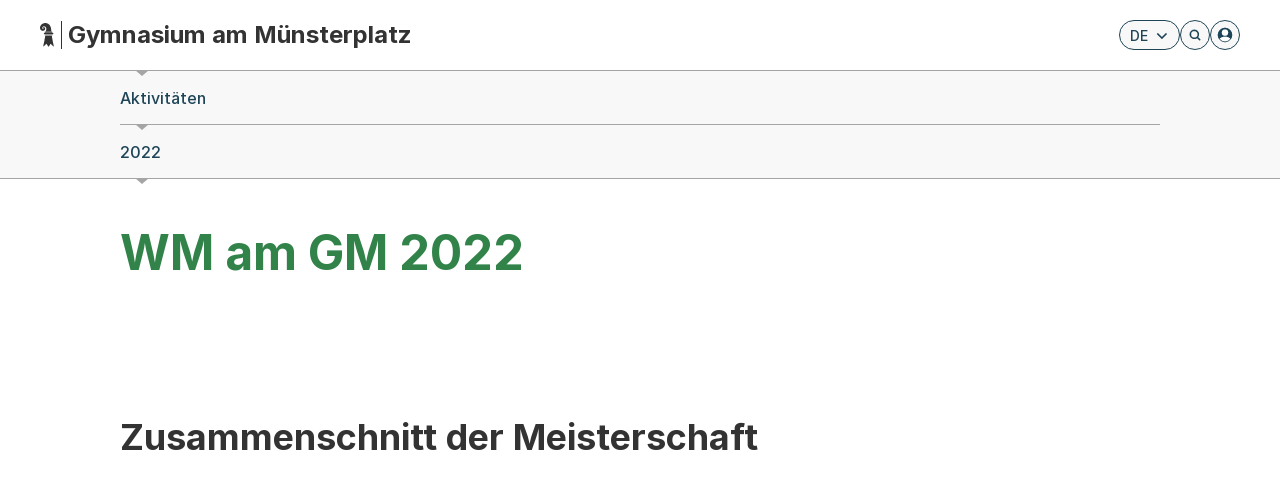

--- FILE ---
content_type: text/html
request_url: https://www.gmbasel.ch/aktivitaeten/2022/wm-am-gm-2022
body_size: 8625
content:
<!doctype html>
<html lang="en">
	<head>
		<meta charset="utf-8" />
		<meta name="viewport" content="width=device-width, initial-scale=1" />
		<!-- Favicon configuration is handled by Favicon component in +layout.svelte -->
		
		<link href="../../_app/immutable/assets/0.ULhHTDNt.css" rel="stylesheet">
		<link href="../../_app/immutable/assets/uiMixins.B-gMwfyn.css" rel="stylesheet">
		<link href="../../_app/immutable/assets/Pagination.CLzttJ3W.css" rel="stylesheet">
		<link href="../../_app/immutable/assets/5.DJBQfqCW.css" rel="stylesheet"><!--12qhfyh--><!--[!--><!--]--><!----><!--1d0r7ob--><!--[!--><link rel="icon" type="image/x-icon" href="/favicon.ico" sizes="any" data-favicon-component=""/> <link rel="shortcut icon" type="image/x-icon" href="/favicon.ico" data-favicon-component=""/> <link rel="icon" type="image/png" href="/favicon.png" sizes="any" data-favicon-component=""/> <link rel="apple-touch-icon" sizes="180x180" href="/apple-touch-icon.png" data-favicon-component=""/> <link rel="icon" type="image/png" sizes="192x192" href="/android-chrome-192x192.png" data-favicon-component=""/> <link rel="icon" type="image/png" sizes="512x512" href="/android-chrome-512x512.png" data-favicon-component=""/><!--]--> <link rel="manifest" href="/site.webmanifest" data-favicon-component=""/> <meta name="theme-color" content="#ffffff"/><!----><!--1pgso1u--><!----><title>WM am GM 2022 – Gymnasium am Münsterplatz</title>
	</head>
	<body data-sveltekit-preload-data="hover">
		<div style="display: contents"><!--[--><!--[--><!----><!----> <!--[!--><!--]--><!----> <nav class="skip-links" aria-label="Navigation überspringen"><a href="#main-content" class="skip-link sr-only focus:not-sr-only focus:absolute focus:top-0 focus:left-0 focus:z-50 focus:px-4 focus:py-2 focus:bg-blue-600 focus:text-white focus:text-white">Zum Hauptinhalt springen</a> <a href="#navigation" class="skip-link sr-only focus:not-sr-only focus:absolute focus:top-0 focus:left-0 focus:z-50 focus:px-4 focus:py-2 focus:bg-blue-600 focus:text-white focus:text-white">Zur Navigation springen</a></nav> <!--[!--><!--]--> <main id="main-content" tabindex="-1"><!----><!--[!--><!--]--><!----> <!--[!--><!--]--><!----> <div class="border-b border-b-gray-400 bg-white transition ease-in-out duration-250 z-app-top will-change-transform top-0 sticky"><div><header id="navigation" class="page-header container is-wide relative grid items-center" style="grid-template-columns: auto 1fr auto; grid-template-areas: L M N; grid-template-rows: 70px; height: 70px; align-items: center;"><h1 class="sr-only">Hauptnavigation</h1> <div class="flex items-center grid-area-l relative z-30"><a class="nuxt-link-exact-active inline-block hover:opacity-80 transition-opacity duration-200 focus:outline-none focus:ring-2 focus:ring-blue-500 focus:ring-offset-2 rounded" href="/" data-sveltekit-preload-data="hover" aria-label="Startseite - Gymnasium am Münsterplatz"><div class="relative flex whitespace-nowrap text-base leading-none lg:text-lg xl:text-2xl"><!--[!--><!--[!--><div class="basel-logo-wrapper svelte-lk5iqq"><svg width="1.2em" height="1.2em" xmlns="http://www.w3.org/2000/svg" fill="none" viewBox="0 0 20 34" aria-hidden="true" class="mt-[0.18em] text-[0.59em] w-[1em] h-[1.7em]"><path fill="currentColor" d="M7.497 17.892h9.388c.235 3.254 3.063 15.924 3.063 15.924s-3.271-2.926-4.763-4.498c-.832 1.572-2.926 4.498-2.926 4.498s-2.153-2.962-3.064-4.498c-1.598 1.608-4.763 4.498-4.763 4.498s2.833-13.065 3.063-15.924h.002ZM4.714 11.015C2.36 11.472-.164 9.645.008 6.48.181 3.312 2.897.61 6.48.084c3.149-.465 6.745.995 8.38 4.595 1.02 2.249 1.014 4.625 1.387 7.02H8.48c.116-.48.433-1.836.521-3.144.175-2.598-1.752-3.996-3.388-3.81-1.515.171-2.35 1.235-2.402 2.219-.03.58.24 1.352.963 1.427.431.046.865-.266.894-.67.024-.333-.3-.633-.559-.633-.211 0-.357.172-.476.338-.153-.395.267-1.46 1.3-1.513.923-.047 1.945.79 2.027 1.97.11 1.566-.994 2.813-2.647 3.132ZM17.608 16.174H7.078a.593.593 0 0 0-.603.587c0 .325.326.586.657.586h10.42c.333 0 .656-.261.656-.586a.593.593 0 0 0-.601-.587h.001ZM16.951 12.217H7.422c-.333 0-.657.261-.657.586 0 .325.269.586.602.586h9.64a.593.593 0 0 0 .601-.586c0-.325-.325-.586-.657-.586ZM18.271 13.877H6.373c-.502 0-.965.395-.965.884s.463.884.965.884h11.898c.502 0 .965-.395.965-.884s-.463-.884-.965-.884Z"></path></svg><!----></div> <span class="h-[1.2083em] ml-[0.3em] pl-[0.25em] leading-[1.2em] font-bold border-l"><span class="sr-only">Herausgeber:</span> Gymnasium am Münsterplatz</span><!--]--><!--]--></div></a></div> <nav class="grid-area-m flex gap-10 justify-end" aria-label="Hauptnavigation"><div class="mobile-submenu-wrapper flex flex-row gap-10 justify-end items-center absolute top-0 bg-white pt-60 pb-[14px] inset-x-0 w-auto px-15 z-20 md:hidden mt-20 svelte-lk5iqq"><div class="flex items-center md:relative"><!--[--><div class="language-switcher svelte-wj1kq2"><!--[!--><!--]--> <div class="relative"><button id="language-switcher-button" type="button" aria-label="Sprache wählen. Aktuelle Sprache ist Deutsch" aria-expanded="false" aria-controls="language-switcher-list" class="button is-sm is-dropdown"><span class="uppercase inline-block min-w-20 text-left" title="Deutsch">de</span></button> <!--[!--><!--]--></div></div><!--]--><!----></div> <div class="flex items-center"><!--[--><!--[!--><button type="button" class="button relative z-30 focus:outline-none focus:ring-2 focus:ring-blue-500 focus:ring-offset-2 is-icon-only is-sm rounded login-button svelte-lk5iqq" aria-label="Anmelden" aria-busy="false"><svg width="1.2em" height="1.2em" xmlns="http://www.w3.org/2000/svg" fill="none" viewBox="0 0 20 20" aria-hidden="true" class="[&amp;_svg]:translate-y-1 icon-person-fix"><circle cx="10" cy="10" r="9" fill="currentColor"></circle><circle cx="10" cy="7" r="4" fill="#fff"></circle><path fill="#fff" fill-rule="evenodd" d="M2.679 15.236C4.22 13.29 6.923 12 9.999 12c3.077 0 5.78 1.29 7.322 3.236A8.988 8.988 0 0 1 10 19a8.988 8.988 0 0 1-7.321-3.764Z" clip-rule="evenodd"></path><circle cx="10" cy="10" r="8.5" stroke="currentColor"></circle></svg><!----></button><!--]--><!--]--></div></div> <div class="hidden md:flex items-center"><!--[--><div class="language-switcher svelte-wj1kq2"><!--[!--><!--]--> <div class="relative"><button id="language-switcher-button" type="button" aria-label="Sprache wählen. Aktuelle Sprache ist Deutsch" aria-expanded="false" aria-controls="language-switcher-list" class="button is-sm is-dropdown"><span class="uppercase inline-block min-w-20 text-left" title="Deutsch">de</span></button> <!--[!--><!--]--></div></div><!--]--><!----></div> <a class="button is-icon-only is-sm relative z-30 focus:outline-none focus:ring-2 focus:ring-blue-500 focus:ring-offset-2 rounded" href="/search" data-sveltekit-preload-data="hover" aria-label="Öffnet die Suchseite und fokussiert automatisch das Suchfeld"><svg width="1.2em" height="1.2em" xmlns="http://www.w3.org/2000/svg" fill="none" viewBox="0 0 20 20" aria-hidden="true" class="[&amp;_svg]:translate-y-1"><path stroke="currentColor" stroke-linecap="round" stroke-linejoin="round" stroke-width="2" d="m12.917 12.917 2.916 2.916M4.167 9.167a5 5 0 1 0 10 0 5 5 0 0 0-10 0Z"></path></svg><!----></a> <!--[--><!--[!--><button type="button" class="button relative z-30 focus:outline-none focus:ring-2 focus:ring-blue-500 focus:ring-offset-2 is-icon-only is-sm rounded login-button hidden md:flex svelte-lk5iqq" aria-label="Anmelden" aria-busy="false"><svg width="1.2em" height="1.2em" xmlns="http://www.w3.org/2000/svg" fill="none" viewBox="0 0 20 20" aria-hidden="true" class="[&amp;_svg]:translate-y-1 icon-person-fix"><circle cx="10" cy="10" r="9" fill="currentColor"></circle><circle cx="10" cy="7" r="4" fill="#fff"></circle><path fill="#fff" fill-rule="evenodd" d="M2.679 15.236C4.22 13.29 6.923 12 9.999 12c3.077 0 5.78 1.29 7.322 3.236A8.988 8.988 0 0 1 10 19a8.988 8.988 0 0 1-7.321-3.764Z" clip-rule="evenodd"></path><circle cx="10" cy="10" r="8.5" stroke="currentColor"></circle></svg><!----></button><!--]--><!--]--> <button type="button" style="display: flex" class="button is-icon-only is-sm relative z-20 flex !items-center justify-center !gap-0 !px-5 py-0 md:!hidden focus:outline-none focus:ring-2 focus:ring-blue-500 focus:ring-offset-2 rounded" aria-label="Menü aufklappen" aria-expanded="false" aria-controls="mobile-menu"><svg width="1.2em" height="1.2em" viewBox="0 0 20 20" aria-hidden="true" class="[&amp;_svg]:translate-y-1"><circle cx="10" cy="4" r="1.5" fill="currentColor"></circle><circle cx="10" cy="9" r="1.5" fill="currentColor"></circle><circle cx="10" cy="14" r="1.5" fill="currentColor"></circle></svg><!----></button> <button type="button" style="display: none" class="button is-icon-only is-sm relative z-20 flex !items-center justify-center !gap-0 !px-5 py-0 md:!hidden focus:outline-none focus:ring-2 focus:ring-blue-500 focus:ring-offset-2 rounded is-strong" aria-label="Schließen" aria-expanded="false" aria-controls="mobile-menu"><svg width="1.2em" height="1.2em" xmlns="http://www.w3.org/2000/svg" viewBox="0 96 960 960" aria-hidden="true" class="[&amp;_svg]:translate-y-1"><path fill="currentColor" d="m249 849-42-42 231-231-231-231 42-42 231 231 231-231 42 42-231 231 231 231-42 42-231-231-231 231Z"></path></svg><!----></button></nav></header></div></div><!----> <h1 class="sr-only">Breadcrumb-Navigation</h1> <nav class="relative -mt-1 border-b border-b-gray-400 bg-gray-20 print:hidden" style="--breadcrumb-item-height: 54px;" aria-label="Breadcrumb"><div class="container relative"><div class="breadcrumb-caret relative before:top-full"><ol itemscope="" itemtype="http://schema.org/BreadcrumbList" class="relative overflow-hidden transition-all" style="height: calc(var(--breadcrumb-item-height) * 2);"><li itemprop="itemListElement" itemscope="" itemtype="http://schema.org/ListItem" class="breadcrumb-item relative overflow-hidden" style="display:none;"><a href="/" class="breadcrumb-link breadcrumb-caret block overflow-hidden text-ellipsis border-t border-t-gray-400 py-15 font-medium text-blue-900 before:top-0 hover:text-blue-700" itemprop="item" data-sveltekit-preload-data="hover"><span itemprop="name" class="whitespace-nowrap">Startseite</span></a> <meta itemprop="position" content="1"/></li> <!--[--><li itemprop="itemListElement" itemscope="" itemtype="http://schema.org/ListItem" class="breadcrumb-item relative overflow-hidden"><a class="breadcrumb-link breadcrumb-caret block overflow-hidden text-ellipsis border-t border-t-gray-400 py-15 font-medium text-blue-900 before:top-0 hover:text-blue-700" itemprop="item" href="/aktivitaeten" data-sveltekit-preload-data="hover"><span itemprop="name" class="whitespace-nowrap">Aktivitäten</span></a> <meta itemprop="position" content="1"/></li><li itemprop="itemListElement" itemscope="" itemtype="http://schema.org/ListItem" class="breadcrumb-item relative overflow-hidden"><a class="breadcrumb-link breadcrumb-caret block overflow-hidden text-ellipsis border-t border-t-gray-400 py-15 font-medium text-blue-900 before:top-0 hover:text-blue-700" itemprop="item" href="/aktivitaeten/2022" data-sveltekit-preload-data="hover"><span itemprop="name" class="whitespace-nowrap">2022</span></a> <meta itemprop="position" content="2"/></li><!--]--></ol></div></div></nav><!----> <div id="main" class="page" role="region" aria-live="polite"><div data-provider-uuid="5c87db0f-4aee-43ac-b63f-d6b0185a8d09" data-provider-entity-type="node" data-provider-entity-bundle="page"><!--[!--><!--]--><!----> <!--[--><div class="container my-20 md:my-30 lg:my-40 xl:my-50"><h1 class="h1 text-primary-600 hyphens-auto text-balance">WM am GM 2022</h1> <p class="lead mt-30 hyphens-auto lg:hyphens-none text-pretty"></p> <!--[!--><!--]--></div> <!--[!--><!--]--><!----><!--]--> <div class="pb-60 lg:pb-70 xl:pb-90"><!--[!--><!--]--><!----> <div><!--[!--><!--[!--><!--[!--><!--[--><section class="py-25 lg:py-30 xl:py-40 bg-white "><div class="container"><div class="grid grid-cols-1"><!--[--><div class="flex flex-col gap-20 lg:gap-y-40 xl:gap-y-50"><!--[!--><!--]--> <!--[--><!--[--><!--[!--><div id="toc-456d4528ff2c458daf57a1e418f60a13"><!--[!--><!--[!--><!--[!--><!--[!--><!--[!--><!--[--><!--[--><div class="w-full"><!--[--><h2 id="toc-456d4528ff2c458daf57a1e418f60a13" class="h2 mb-20 lg:mb-30 mt-10 md:mt-40 xl:mt-50 scroll-mt-10 scroll-mt-20">Zusammenschnitt der Meisterschaft</h2><!--]--> <!--[--><div><!--[--><div class="relative w-full" style="aspect-ratio: 16/9;"><iframe class="absolute inset-0 w-full h-full rounded-lg" src="https://www.youtube.com/embed/gNmISj_PR4w?rel=0&amp;modestbranding=1" title="Zusammenschnitt der Meisterschaft" frameborder="0" allow="accelerometer; autoplay; clipboard-write; encrypted-media; gyroscope; picture-in-picture; web-share" allowfullscreen loading="lazy"></iframe></div><!--]--> <!--[!--><!--]--></div><!--]--></div><!--]--><!--]--><!--]--><!--]--><!--]--><!--]--><!--]--><!----></div><!--]--><!--]--><!--]--></div><!--]--><!----></div></div></section><section class="py-25 lg:py-30 xl:py-40 bg-white "><div class="container"><div class="grid grid-cols-1"><!--[--><div class="flex flex-col gap-20 lg:gap-y-40 xl:gap-y-50"><!--[!--><!--]--> <!--[!--><!--[!--><!--]--><!--]--></div><!--]--><!----></div></div></section><!--]--><!--]--><!--]--><!--]--></div></div></div></div><!----><!----></main> <footer class="bg-gray-200 border-t-4 border-t-green-600 py-20 lg:py-40 print:hidden"><h1 class="sr-only">Fusszeile</h1> <div class="container flex flex-col gap-25"><!--[--><nav aria-label="Schnellzugriffs-Navigationsmenü"><ul class="flex flex-wrap gap-5 font-medium"><!--[--><li><a class="button is-sm is-link" href="https://bs.ch" target="_blank" rel="noopener noreferrer">Kanton Basel Stadt</a></li><!--]--></ul></nav><!--]--> <!--[--><nav aria-label="Menü für Soziale Medien"><ul class="flex flex-wrap gap-5 font-medium"><!--[--><li><a class="button is-sm is-icon-only" href="https://www.instagram.com/gymnasium_muensterplatz/?hl=de" aria-label="Instagram" target="_blank" rel="noopener noreferrer"><!--[--><!----><svg width="1.2em" height="1.2em" xmlns="http://www.w3.org/2000/svg" viewBox="0 0 24 24" aria-hidden="true"><path fill="currentColor" d="M7.8 2h8.4C19.4 2 22 4.6 22 7.8v8.4a5.8 5.8 0 0 1-5.8 5.8H7.8C4.6 22 2 19.4 2 16.2V7.8A5.8 5.8 0 0 1 7.8 2m-.2 2A3.6 3.6 0 0 0 4 7.6v8.8C4 18.39 5.61 20 7.6 20h8.8a3.6 3.6 0 0 0 3.6-3.6V7.6C20 5.61 18.39 4 16.4 4H7.6m9.65 1.5a1.25 1.25 0 0 1 1.25 1.25A1.25 1.25 0 0 1 17.25 8 1.25 1.25 0 0 1 16 6.75a1.25 1.25 0 0 1 1.25-1.25M12 7a5 5 0 0 1 5 5 5 5 0 0 1-5 5 5 5 0 0 1-5-5 5 5 0 0 1 5-5m0 2a3 3 0 0 0-3 3 3 3 0 0 0 3 3 3 3 0 0 0 3-3 3 3 0 0 0-3-3Z"></path></svg><!----><!--]--> <span class="sr-only">Instagram <span class="sr-only">Externer Link, wird in einem neuen Tab oder Fenster geöffnet</span></span></a></li><li><a class="button is-sm is-icon-only" href="https://de-de.facebook.com/GymMuensterplatz/" aria-label="Facebook" target="_blank" rel="noopener noreferrer"><!--[--><!----><svg width="1.2em" height="1.2em" xmlns="http://www.w3.org/2000/svg" fill="none" viewBox="0 0 20 20" aria-hidden="true"><path fill="currentColor" d="M14.167 1.667h-2.5A4.167 4.167 0 0 0 7.5 5.833v2.5H5v3.334h2.5v6.666h3.333v-6.666h2.5l.834-3.334h-3.334v-2.5A.833.833 0 0 1 11.667 5h2.5V1.667Z"></path></svg><!----><!--]--> <span class="sr-only">Facebook <span class="sr-only">Externer Link, wird in einem neuen Tab oder Fenster geöffnet</span></span></a></li><li><a class="button is-sm is-icon-only" href="https://www.youtube.com/@gymnasium_muensterplatz" aria-label="Youtube" target="_blank" rel="noopener noreferrer"><!--[--><!----><svg width="1.2em" height="1.2em" xmlns="http://www.w3.org/2000/svg" viewBox="0 0 24 24" aria-hidden="true"><path fill="currentColor" d="m10 15 5.19-3L10 9v6m11.56-7.83c.13.47.22 1.1.28 1.9.07.8.1 1.49.1 2.09L22 12c0 2.19-.16 3.8-.44 4.83-.25.9-.83 1.48-1.73 1.73-.47.13-1.33.22-2.65.28-1.3.07-2.49.1-3.59.1L12 19c-4.19 0-6.8-.16-7.83-.44-.9-.25-1.48-.83-1.73-1.73-.13-.47-.22-1.1-.28-1.9-.07-.8-.1-1.49-.1-2.09L2 12c0-2.19.16-3.8.44-4.83.25-.9.83-1.48 1.73-1.73.47-.13 1.33-.22 2.65-.28 1.3-.07 2.49-.1 3.59-.1L12 5c4.19 0 6.8.16 7.83.44.9.25 1.48.83 1.73 1.73Z"></path></svg><!----><!--]--> <span class="sr-only">Youtube <span class="sr-only">Externer Link, wird in einem neuen Tab oder Fenster geöffnet</span></span></a></li><!--]--></ul></nav><!--]--> <!--[--><nav aria-label="Metadatenmenü"><ul class="flex flex-wrap gap-x-15 gap-y-10 font-medium"><!--[--><li><a class="link text-sm underline decoration-white underline-offset-4 hover:decoration-blue-700" href="https://www.edubs.ch" target="_blank" rel="noopener noreferrer">eduBS Bildungsserver</a></li><li><a class="link text-sm underline decoration-white underline-offset-4 hover:decoration-blue-700" href="https://teamwork.edubs.ch/" target="_blank" rel="noopener noreferrer">eduBS Teamwork</a></li><li><a class="link text-sm underline decoration-white underline-offset-4 hover:decoration-blue-700" href="https://ilias.edubs.ch/login.php?target=&amp;soap_pw=&amp;ext_uid=&amp;cookies=nocookies&amp;client_id=edubs&amp;lang=de" target="_blank" rel="noopener noreferrer">Ilias</a></li><li><a class="link text-sm underline decoration-white underline-offset-4 hover:decoration-blue-700" href="/impressum" data-sveltekit-preload-data="hover">Kontakt / Impressum</a></li><li><a class="link text-sm underline decoration-white underline-offset-4 hover:decoration-blue-700" href="https://schulen.edubs.ch/datenschutz" target="_blank" rel="noopener noreferrer">Datenschutz</a></li><!--]--></ul></nav><!--]--> <div class="text-sm font-bold text-blue-900">© 2026 Basel-Stadt</div></div></footer><!----> <!----><!----><!--]--> <!--[!--><!--]--><!--]-->
			<script type="application/json" data-sveltekit-fetched data-url="https://gmbasel-api.webcloud7.ch/@footer" data-hash="1evawbo">{"status":200,"statusText":"OK","headers":{},"body":"{\n  \"@id\": \"https://gmbasel-api.webcloud7.ch/@footer\", \n  \"language_links\": {\n    \"items\": [\n      {\n        \"title\": \"de\", \n        \"url\": \"/\"\n      }, \n      {\n        \"title\": \"en\", \n        \"url\": \"/en\"\n      }\n    ]\n  }, \n  \"links\": {\n    \"items\": [\n      {\n        \"title\": \"Kanton Basel Stadt\", \n        \"url\": \"https://bs.ch\"\n      }\n    ]\n  }, \n  \"nav_links\": {\n    \"items\": [\n      {\n        \"title\": \"eduBS Bildungsserver\", \n        \"url\": \"https://www.edubs.ch\"\n      }, \n      {\n        \"title\": \"eduBS Teamwork\", \n        \"url\": \"https://teamwork.edubs.ch/\"\n      }, \n      {\n        \"title\": \"Ilias\", \n        \"url\": \"https://ilias.edubs.ch/login.php?target=&soap_pw=&ext_uid=&cookies=nocookies&client_id=edubs&lang=de\"\n      }, \n      {\n        \"title\": \"Kontakt / Impressum\", \n        \"url\": \"/impressum\"\n      }, \n      {\n        \"title\": \"Datenschutz\", \n        \"url\": \"https://schulen.edubs.ch/datenschutz\"\n      }\n    ]\n  }, \n  \"social_links\": {\n    \"items\": [\n      {\n        \"icon\": \"x_instagram\", \n        \"title\": \"Instagram\", \n        \"url\": \"https://www.instagram.com/gymnasium_muensterplatz/?hl=de\"\n      }, \n      {\n        \"icon\": \"x_facebook\", \n        \"title\": \"Facebook\", \n        \"url\": \"https://de-de.facebook.com/GymMuensterplatz/\"\n      }, \n      {\n        \"icon\": \"x_youtube\", \n        \"title\": \"Youtube\", \n        \"url\": \"https://www.youtube.com/@gymnasium_muensterplatz\"\n      }\n    ]\n  }\n}"}</script>
			<script>
				{
					__sveltekit_dev = {
						base: new URL("../..", location).pathname.slice(0, -1)
					};

					const element = document.currentScript.parentElement;

					Promise.all([
						import("../../_app/immutable/entry/start.CRs0RuNw.js"),
						import("../../_app/immutable/entry/app.ZgzPG4hk.js")
					]).then(([kit, app]) => {
						kit.start(app, element, {
							node_ids: [0, 5],
							data: [{type:"data",data:{initialLanguage:"de",footerData:{"@id":"https://gmbasel-api.webcloud7.ch/@footer",language_links:{items:[{title:"de",url:"/"},{title:"en",url:"/en"}]},links:{items:[{title:"Kanton Basel Stadt",url:"https://bs.ch"}]},nav_links:{items:[{title:"eduBS Bildungsserver",url:"https://www.edubs.ch"},{title:"eduBS Teamwork",url:"https://teamwork.edubs.ch/"},{title:"Ilias",url:"https://ilias.edubs.ch/login.php?target=&soap_pw=&ext_uid=&cookies=nocookies&client_id=edubs&lang=de"},{title:"Kontakt / Impressum",url:"/impressum"},{title:"Datenschutz",url:"https://schulen.edubs.ch/datenschutz"}]},social_links:{items:[{icon:"x_instagram",title:"Instagram",url:"https://www.instagram.com/gymnasium_muensterplatz/?hl=de"},{icon:"x_facebook",title:"Facebook",url:"https://de-de.facebook.com/GymMuensterplatz/"},{icon:"x_youtube",title:"Youtube",url:"https://www.youtube.com/@gymnasium_muensterplatz"}]}},siteName:"Gymnasium am Münsterplatz"},uses:{search_params:["auth_token","oidc_login"],url:1}},{type:"data",data:{"@components":{actions:{"@id":"https://gmbasel-api.webcloud7.ch/aktivitaeten/2022/wm-am-gm-2022/@actions"},aliases:{"@id":"https://gmbasel-api.webcloud7.ch/aktivitaeten/2022/wm-am-gm-2022/@aliases"},breadcrumbs:{"@id":"https://gmbasel-api.webcloud7.ch/aktivitaeten/2022/wm-am-gm-2022/@breadcrumbs",items:[{"@id":"https://gmbasel-api.webcloud7.ch/aktivitaeten","@type":"ContentPage",title:"Aktivitäten"},{"@id":"https://gmbasel-api.webcloud7.ch/aktivitaeten/2022","@type":"ContentPage",title:"2022"},{"@id":"https://gmbasel-api.webcloud7.ch/aktivitaeten/2022/wm-am-gm-2022","@type":"ContentPage",title:"WM am GM 2022"}],root:"https://gmbasel-api.webcloud7.ch"},contextnavigation:{"@id":"https://gmbasel-api.webcloud7.ch/aktivitaeten/2022/wm-am-gm-2022/@contextnavigation",available:false,has_custom_name:false,items:[],title:"Navigation",url:"https://gmbasel-api.webcloud7.ch/sitemap"},footer:{"@id":"https://gmbasel-api.webcloud7.ch/@footer",data:{msg:"Not extandable for caching reasons, please call @id in a separate request."}},linklist:{"@id":"https://gmbasel-api.webcloud7.ch/@linklist",data:{msg:"Not extandable for caching reasons, please call @id in a separate request."}},navigation:{"@id":"https://gmbasel-api.webcloud7.ch/aktivitaeten/2022/wm-am-gm-2022/@navigation",items:[{"@id":"https://gmbasel-api.webcloud7.ch",description:"",items:[],review_state:null,title:"Home"},{"@id":"https://gmbasel-api.webcloud7.ch/aktuelles",description:"",items:[],review_state:"website_workflow--STATUS--veroffentlicht",title:"Aktuelles"},{"@id":"https://gmbasel-api.webcloud7.ch/gm-profil",description:"",items:[{"@id":"https://gmbasel-api.webcloud7.ch/gm-profil/bildungsangebot-am-gm",description:"",items:[],review_state:"website_workflow--STATUS--veroffentlicht",title:"Das Gymnasium am Münsterplatz zeichnet sich aus durch...",use_view_action_in_listings:false},{"@id":"https://gmbasel-api.webcloud7.ch/gm-profil/unsere-schule",description:"",items:[],review_state:"website_workflow--STATUS--veroffentlicht",title:"unsere Schule - Tradition und Moderne",use_view_action_in_listings:false},{"@id":"https://gmbasel-api.webcloud7.ch/gm-profil/schwerpunktfaecher",description:"",items:[],review_state:"website_workflow--STATUS--veroffentlicht",title:"Schwerpunktfächer",use_view_action_in_listings:false},{"@id":"https://gmbasel-api.webcloud7.ch/gm-profil/ib-international-baccalaureate",description:"",items:[],review_state:"website_workflow--STATUS--veroffentlicht",title:"IB (International Baccalaureate) und Immersion",use_view_action_in_listings:false},{"@id":"https://gmbasel-api.webcloud7.ch/gm-profil/gm-coaching-klassen",description:"",items:[],review_state:"website_workflow--STATUS--veroffentlicht",title:"GM-Coaching-Klassen",use_view_action_in_listings:false},{"@id":"https://gmbasel-api.webcloud7.ch/gm-profil/gm-foerderzentrum",description:"",items:[],review_state:"website_workflow--STATUS--veroffentlicht",title:"GM-Förder- und Gesundheitsangebot",use_view_action_in_listings:false},{"@id":"https://gmbasel-api.webcloud7.ch/gm-profil/erweiterte-bildungsangebote",description:"",items:[],review_state:"website_workflow--STATUS--veroffentlicht",title:"Erweiterte Bildungsangebote",use_view_action_in_listings:false},{"@id":"https://gmbasel-api.webcloud7.ch/gm-profil/leitbild",description:"",items:[],review_state:"website_workflow--STATUS--veroffentlicht",title:"Leitbild",use_view_action_in_listings:false},{"@id":"https://gmbasel-api.webcloud7.ch/gm-profil/gm-informationsabend-in-bildern",description:"",items:[],review_state:"website_workflow--STATUS--veroffentlicht",title:"Präsentationsfilme GM",use_view_action_in_listings:false}],review_state:"website_workflow--STATUS--veroffentlicht",title:"GM-Profil"},{"@id":"https://gmbasel-api.webcloud7.ch/kontakte",description:"",items:[{"@id":"https://gmbasel-api.webcloud7.ch/kontakte/schulleitung",description:"",items:[],review_state:"website_workflow--STATUS--veroffentlicht",title:"Schulleitung",use_view_action_in_listings:false},{"@id":"https://gmbasel-api.webcloud7.ch/kontakte/lehrpersonen-1",description:"",items:[],review_state:"website_workflow--STATUS--veroffentlicht",title:"Lehrpersonen",use_view_action_in_listings:false},{"@id":"https://gmbasel-api.webcloud7.ch/kontakte/schulerinnenparlament-sip",description:"",items:[],review_state:"website_workflow--STATUS--veroffentlicht",title:"SchülerInnenparlament (SIP)",use_view_action_in_listings:false},{"@id":"https://gmbasel-api.webcloud7.ch/kontakte/mediothek",description:"",items:[],review_state:"website_workflow--STATUS--veroffentlicht",title:"Mediothek",use_view_action_in_listings:false},{"@id":"https://gmbasel-api.webcloud7.ch/kontakte/sekretariat-infrastruktur-und-services",description:"",items:[],review_state:"website_workflow--STATUS--veroffentlicht",title:"Sekretariat, Infrastruktur und Services",use_view_action_in_listings:false},{"@id":"https://gmbasel-api.webcloud7.ch/kontakte/gremien-freunde-und-foerderer",description:"",items:[],review_state:"website_workflow--STATUS--veroffentlicht",title:"Gremien, Freunde und Förderer",use_view_action_in_listings:false},{"@id":"https://gmbasel-api.webcloud7.ch/kontakte/interner-support-beratung",description:"",items:[],review_state:"website_workflow--STATUS--veroffentlicht",title:"Schulinterne Unterstützung und Beratung",use_view_action_in_listings:false},{"@id":"https://gmbasel-api.webcloud7.ch/kontakte/externe-beratungsstellen",description:"",items:[],review_state:"website_workflow--STATUS--veroffentlicht",title:"Externe Beratungsstellen",use_view_action_in_listings:false}],review_state:"website_workflow--STATUS--veroffentlicht",title:"Kontakte"},{"@id":"https://gmbasel-api.webcloud7.ch/anmeldung-ans-gm",description:"",items:[],review_state:"website_workflow--STATUS--veroffentlicht",title:"Anmeldung ans GM"},{"@id":"https://gmbasel-api.webcloud7.ch/informationen",description:"",items:[{"@id":"https://gmbasel-api.webcloud7.ch/informationen/unterricht",description:"",items:[],review_state:"website_workflow--STATUS--veroffentlicht",title:"Unterricht",use_view_action_in_listings:false},{"@id":"https://gmbasel-api.webcloud7.ch/informationen/aufnahme-ans-gm",description:"",items:[],review_state:"website_workflow--STATUS--veroffentlicht",title:"Aufnahme ans GM",use_view_action_in_listings:false},{"@id":"https://gmbasel-api.webcloud7.ch/informationen/digitales-lernen",description:"",items:[],review_state:"website_workflow--STATUS--veroffentlicht",title:"Digitales Lernen am GM",use_view_action_in_listings:false},{"@id":"https://gmbasel-api.webcloud7.ch/informationen/qualitaetsmanagement",description:"",items:[],review_state:"website_workflow--STATUS--veroffentlicht",title:"Qualitätsmanagement",use_view_action_in_listings:false},{"@id":"https://gmbasel-api.webcloud7.ch/informationen/historisches",description:"",items:[],review_state:"website_workflow--STATUS--veroffentlicht",title:"Historisches",use_view_action_in_listings:false},{"@id":"https://gmbasel-api.webcloud7.ch/informationen/artikel-shop",description:"",items:[],review_state:"website_workflow--STATUS--veroffentlicht",title:"Artikel-Shop",use_view_action_in_listings:false},{"@id":"https://gmbasel-api.webcloud7.ch/informationen/preise-fuer-dienstleistungen",description:"",items:[],review_state:"website_workflow--STATUS--veroffentlicht",title:"Preise für Dienstleistungen",use_view_action_in_listings:false}],review_state:"website_workflow--STATUS--veroffentlicht",title:"Informationen"},{"@id":"https://gmbasel-api.webcloud7.ch/termine",description:"",items:[],review_state:"website_workflow--STATUS--veroffentlicht",title:"Termine"},{"@id":"https://gmbasel-api.webcloud7.ch/gm-von-a-z",description:"",items:[],review_state:"website_workflow--STATUS--veroffentlicht",title:"GM von A-Z"},{"@id":"https://gmbasel-api.webcloud7.ch/downloads",description:"",items:[{"@id":"https://gmbasel-api.webcloud7.ch/downloads/wegleitungen-gesetze-reglemente",description:"",items:[],review_state:"website_workflow--STATUS--veroffentlicht",title:"Wegleitungen, Gesetze, Reglemente",use_view_action_in_listings:false},{"@id":"https://gmbasel-api.webcloud7.ch/downloads/pensen-und-kalender",description:"",items:[],review_state:"website_workflow--STATUS--veroffentlicht",title:"Pensen und Kalender",use_view_action_in_listings:false},{"@id":"https://gmbasel-api.webcloud7.ch/downloads/finanzielles",description:"",items:[],review_state:"website_workflow--STATUS--veroffentlicht",title:"Finanzielles",use_view_action_in_listings:false},{"@id":"https://gmbasel-api.webcloud7.ch/downloads/schulbetrieb",description:"",items:[],review_state:"website_workflow--STATUS--veroffentlicht",title:"Anmeldeformulare, Gesuche, Absenzen, Urlaub, Versicherung",use_view_action_in_listings:false},{"@id":"https://gmbasel-api.webcloud7.ch/downloads/it-am-gm-informationen-und-dokumente",description:"",items:[],review_state:"website_workflow--STATUS--veroffentlicht",title:"IT am GM: Informationen und Dokumente",use_view_action_in_listings:false},{"@id":"https://gmbasel-api.webcloud7.ch/downloads/infoscreen",description:"",items:[],review_state:"website_workflow--STATUS--veroffentlicht",title:"Infoscreen",use_view_action_in_listings:false}],review_state:"website_workflow--STATUS--veroffentlicht",title:"Downloads"},{"@id":"https://gmbasel-api.webcloud7.ch/ehemalige",description:"",items:[{"@id":"https://gmbasel-api.webcloud7.ch/ehemalige/beruehmte-ehemalige",description:"",items:[],review_state:"website_workflow--STATUS--veroffentlicht",title:"Berühmte Ehemalige",use_view_action_in_listings:false},{"@id":"https://gmbasel-api.webcloud7.ch/ehemalige/klassenlisten-ehemalige",description:"",items:[],review_state:"website_workflow--STATUS--veroffentlicht",title:"Klassenlisten Ehemalige",use_view_action_in_listings:false},{"@id":"https://gmbasel-api.webcloud7.ch/ehemalige/mitglieder-der-schulleitung",description:"",items:[],review_state:"website_workflow--STATUS--veroffentlicht",title:"Mitglieder der Schulleitung",use_view_action_in_listings:false},{"@id":"https://gmbasel-api.webcloud7.ch/ehemalige/jahresbriefe-gm",description:"",items:[],review_state:"website_workflow--STATUS--veroffentlicht",title:"Jahresbriefe GM",use_view_action_in_listings:false}],review_state:"website_workflow--STATUS--veroffentlicht",title:"Ehemalige"},{"@id":"https://gmbasel-api.webcloud7.ch/aktivitaeten",description:"",items:[{"@id":"https://gmbasel-api.webcloud7.ch/aktivitaeten/2025",description:"",items:[],review_state:"website_workflow--STATUS--veroffentlicht",title:"2025",use_view_action_in_listings:false},{"@id":"https://gmbasel-api.webcloud7.ch/aktivitaeten/2024",description:"",items:[],review_state:"website_workflow--STATUS--veroffentlicht",title:"2024",use_view_action_in_listings:false},{"@id":"https://gmbasel-api.webcloud7.ch/aktivitaeten/2023",description:"",items:[],review_state:"website_workflow--STATUS--veroffentlicht",title:"2023",use_view_action_in_listings:false},{"@id":"https://gmbasel-api.webcloud7.ch/aktivitaeten/2022",description:"",items:[],review_state:"website_workflow--STATUS--veroffentlicht",title:"2022",use_view_action_in_listings:false},{"@id":"https://gmbasel-api.webcloud7.ch/aktivitaeten/2021",description:"",items:[],review_state:"website_workflow--STATUS--veroffentlicht",title:"2021",use_view_action_in_listings:false},{"@id":"https://gmbasel-api.webcloud7.ch/aktivitaeten/2011-2020",description:"",items:[],review_state:"website_workflow--STATUS--veroffentlicht",title:"2011-2020",use_view_action_in_listings:false},{"@id":"https://gmbasel-api.webcloud7.ch/aktivitaeten/2002-2010",description:"",items:[],review_state:"website_workflow--STATUS--veroffentlicht",title:"2002-2010",use_view_action_in_listings:false}],review_state:"website_workflow--STATUS--veroffentlicht",title:"Aktivitäten"},{"@id":"https://gmbasel-api.webcloud7.ch/offene-stellen",description:"",items:[],review_state:"website_workflow--STATUS--veroffentlicht",title:"Offene Stellen"}]},navroot:{"@id":"https://gmbasel-api.webcloud7.ch/aktivitaeten/2022/wm-am-gm-2022/@navroot",navroot:{"@id":"https://gmbasel-api.webcloud7.ch","@type":"Plone Site",UID:"a43ae93d852b4598bf9a15f8bfd4f3bd",allow_discussion:false,default_page:{"@components":{actions:{"@id":"https://gmbasel-api.webcloud7.ch/startseite/@actions"},aliases:{"@id":"https://gmbasel-api.webcloud7.ch/startseite/@aliases"},breadcrumbs:{"@id":"https://gmbasel-api.webcloud7.ch/startseite/@breadcrumbs"},contextnavigation:{"@id":"https://gmbasel-api.webcloud7.ch/startseite/@contextnavigation"},footer:{"@id":"https://gmbasel-api.webcloud7.ch/@footer",data:{msg:"Not extandable for caching reasons, please call @id in a separate request."}},linklist:{"@id":"https://gmbasel-api.webcloud7.ch/@linklist",data:{msg:"Not extandable for caching reasons, please call @id in a separate request."}},navigation:{"@id":"https://gmbasel-api.webcloud7.ch/startseite/@navigation"},navroot:{"@id":"https://gmbasel-api.webcloud7.ch/startseite/@navroot"},types:{"@id":"https://gmbasel-api.webcloud7.ch/startseite/@types"},workflow:{"@id":"https://gmbasel-api.webcloud7.ch/startseite/@workflow"}},"@id":"https://gmbasel-api.webcloud7.ch/startseite","@type":"StartPage",UID:"e7e7a0158c7544dfbe3e696ff62852ab",allow_discussion:false,created:"2025-08-11T06:29:28+00:00",description:"",effective:"2025-08-11T06:29:00+00:00",exclude_from_nav:false,expires:null,id:"startseite",image:{"content-type":"image/jpeg",download:"https://gmbasel-api.webcloud7.ch/startseite/@@images/image-2000-91dd49a07d2acfea0a7eace878a3a368.jpeg",filename:"front_optimized 2.jpeg",height:1393,scales:{great:{download:"https://gmbasel-api.webcloud7.ch/startseite/@@images/image-1200-936f07489a0b340c4e4793f67a572c0a.jpeg",height:835,width:1200},huge:{download:"https://gmbasel-api.webcloud7.ch/startseite/@@images/image-1600-ccfbb6499db14fa062737b053013d440.jpeg",height:1114,width:1600},icon:{download:"https://gmbasel-api.webcloud7.ch/startseite/@@images/image-32-449429b5147f67d4ff7dd791fbb90a6a.jpeg",height:22,width:32},large:{download:"https://gmbasel-api.webcloud7.ch/startseite/@@images/image-800-26633eda437868ed3805c35e20f5dc85.jpeg",height:557,width:800},larger:{download:"https://gmbasel-api.webcloud7.ch/startseite/@@images/image-1000-8dddc8d973709e287f38bf801d36fd23.jpeg",height:696,width:1000},listing:{download:"https://gmbasel-api.webcloud7.ch/startseite/@@images/image-16-935ac955b4d3d4be1b366e2115c8f9b8.jpeg",height:11,width:16},mini:{download:"https://gmbasel-api.webcloud7.ch/startseite/@@images/image-200-2b888af288ef96afaf145cfde46d7ccf.jpeg",height:139,width:200},preview:{download:"https://gmbasel-api.webcloud7.ch/startseite/@@images/image-400-dd4c46aeab51b522adeff030e8aa039b.jpeg",height:278,width:400},teaser:{download:"https://gmbasel-api.webcloud7.ch/startseite/@@images/image-600-70ae33de61815c277b4f0474eacb610a.jpeg",height:417,width:600},thumb:{download:"https://gmbasel-api.webcloud7.ch/startseite/@@images/image-128-e1f8c0143fc782e9263ab40e47ea437e.jpeg",height:89,width:128},tile:{download:"https://gmbasel-api.webcloud7.ch/startseite/@@images/image-64-079ffb2194f00099aa10c48192b5ff5c.jpeg",height:44,width:64}},size:392168,width:2000},image_caption:null,is_folderish:true,items:[],items_total:0,language:{title:"Deutsch",token:"de"},layout:"@@simplelayout-view",lock:{},modified:"2025-11-13T13:48:24+00:00",navi_two_level:null,next_item:{},parent:{"@id":"https://gmbasel-api.webcloud7.ch","@type":"Plone Site",description:"Website vom Gymnasium am Münsterplatz",title:"Gymnasium am Münsterplatz",type_title:"Website"},previous_item:{},relatedItems:[],review_state:"website_workflow--STATUS--veroffentlicht",slblocks:{},slblocks_layout:{},subjects:[],title:"Startseite",type_title:"StartPage",version:"current",working_copy:null,working_copy_of:null},description:"Website vom Gymnasium am Münsterplatz",exclude_from_nav:false,footer_language_links:{items:[{title:"de",url:"/"},{title:"en",url:"/en"}]},footer_links:{items:[{title:"Kanton Basel Stadt",url:"https://bs.ch"}]},footer_nav_links:{items:[{title:"eduBS Bildungsserver",url:"https://www.edubs.ch"},{title:"eduBS Teamwork",url:"https://teamwork.edubs.ch/"},{title:"Ilias",url:"https://ilias.edubs.ch/login.php?target=&soap_pw=&ext_uid=&cookies=nocookies&client_id=edubs&lang=de"},{title:"Kontakt / Impressum",url:"/impressum"},{title:"Datenschutz",url:"https://schulen.edubs.ch/datenschutz"}]},footer_social_links:{items:[{icon:"x_instagram",title:"Instagram",url:"https://www.instagram.com/gymnasium_muensterplatz/?hl=de"},{icon:"x_facebook",title:"Facebook",url:"https://de-de.facebook.com/GymMuensterplatz/"},{icon:"x_youtube",title:"Youtube",url:"https://www.youtube.com/@gymnasium_muensterplatz"}]},id:"gymnasium_am_muensterplatz",is_folderish:true,lock:{},parent:{},review_state:null,title:"Gymnasium am Münsterplatz",type_title:"Website",working_copy:null,working_copy_of:null}},types:{"@id":"https://gmbasel-api.webcloud7.ch/aktivitaeten/2022/wm-am-gm-2022/@types"},workflow:{"@id":"https://gmbasel-api.webcloud7.ch/aktivitaeten/2022/wm-am-gm-2022/@workflow"}},"@id":"https://gmbasel-api.webcloud7.ch/aktivitaeten/2022/wm-am-gm-2022","@type":"ContentPage",UID:"b0a0b9e99c18468f835c813f4c0704f8",allow_discussion:false,created:"2025-09-15T19:40:02+00:00",description:"",effective:"2022-12-23T12:06:00+00:00",exclude_from_nav:false,expires:null,id:"wm-am-gm-2022",is_folderish:true,items:[],items_total:0,language:"",layout:"@@simplelayout-view",lock:{},modified:"2025-09-15T19:40:02+00:00",navi_one_level:false,next_item:{},parent:{"@id":"https://gmbasel-api.webcloud7.ch/aktivitaeten/2022","@type":"ContentPage",description:"",effective:"2022-01-24T08:35:00+00:00",end:null,getObjSize:null,head_title:null,image_field:null,image_scales:{},mime_type:null,nav_title:null,review_state:"website_workflow--STATUS--veroffentlicht",start:null,title:"2022",type_title:"Inhaltsseite"},previous_item:{},review_state:"website_workflow--STATUS--veroffentlicht",show_page_navi:false,slblocks:{"456d4528ff2c458daf57a1e418f60a13":{"@components":{actions:{"@id":"https://gmbasel-api.webcloud7.ch/aktivitaeten/2022/wm-am-gm-2022/zusammenschnitt-der-meisterschaft/@actions"},aliases:{"@id":"https://gmbasel-api.webcloud7.ch/aktivitaeten/2022/wm-am-gm-2022/zusammenschnitt-der-meisterschaft/@aliases"},breadcrumbs:{"@id":"https://gmbasel-api.webcloud7.ch/aktivitaeten/2022/wm-am-gm-2022/zusammenschnitt-der-meisterschaft/@breadcrumbs"},contextnavigation:{"@id":"https://gmbasel-api.webcloud7.ch/aktivitaeten/2022/wm-am-gm-2022/zusammenschnitt-der-meisterschaft/@contextnavigation"},footer:{"@id":"https://gmbasel-api.webcloud7.ch/@footer",data:{msg:"Not extandable for caching reasons, please call @id in a separate request."}},linklist:{"@id":"https://gmbasel-api.webcloud7.ch/@linklist",data:{msg:"Not extandable for caching reasons, please call @id in a separate request."}},navigation:{"@id":"https://gmbasel-api.webcloud7.ch/aktivitaeten/2022/wm-am-gm-2022/zusammenschnitt-der-meisterschaft/@navigation"},navroot:{"@id":"https://gmbasel-api.webcloud7.ch/aktivitaeten/2022/wm-am-gm-2022/zusammenschnitt-der-meisterschaft/@navroot"},types:{"@id":"https://gmbasel-api.webcloud7.ch/aktivitaeten/2022/wm-am-gm-2022/zusammenschnitt-der-meisterschaft/@types"},workflow:{"@id":"https://gmbasel-api.webcloud7.ch/aktivitaeten/2022/wm-am-gm-2022/zusammenschnitt-der-meisterschaft/@workflow"}},"@id":"https://gmbasel-api.webcloud7.ch/aktivitaeten/2022/wm-am-gm-2022/zusammenschnitt-der-meisterschaft","@type":"VideoBlock",UID:"456d4528ff2c458daf57a1e418f60a13",allow_discussion:false,created:"2025-09-15T19:40:02+00:00",id:"zusammenschnitt-der-meisterschaft",is_folderish:true,layout:"view",lock:{},modified:"2025-09-15T19:40:02+00:00",next_item:{},parent:{"@id":"https://gmbasel-api.webcloud7.ch/aktivitaeten/2022/wm-am-gm-2022","@type":"ContentPage",description:"",effective:"2022-12-23T12:06:00+00:00",end:null,getObjSize:null,head_title:null,image_field:null,image_scales:{},mime_type:null,nav_title:null,review_state:"website_workflow--STATUS--veroffentlicht",start:null,title:"WM am GM 2022",type_title:"Inhaltsseite"},previous_item:{},review_state:null,show_title:true,title:"Zusammenschnitt der Meisterschaft",type_title:"Video",version:"current",video_url:"https://youtu.be/gNmISj_PR4w",working_copy:null,working_copy_of:null}},slblocks_layout:{items:[{"@type":"row",items:[{"@type":"col",items:["456d4528ff2c458daf57a1e418f60a13"],width:"12.0"}],properties:{columns:1,css_classes:["single-column","columns-1","single-block"],single_block:true,single_column:true,title_only_block:false}},{"@type":"row",data:{righ_column:true},items:[{"@type":"col",items:[],width:"12.0"}],properties:{columns:1,css_classes:["single-column","columns-1"],single_block:false,single_column:true}}]},subjects:[],title:"WM am GM 2022",type_title:"Inhaltsseite",version:"current",working_copy:null,working_copy_of:null,url:{pathname:"/aktivitaeten/2022/wm-am-gm-2022",search:"",href:"https://www.gmbasel.ch/aktivitaeten/2022/wm-am-gm-2022"},footerData:{"@id":"https://gmbasel-api.webcloud7.ch/@footer",language_links:{items:[{title:"de",url:"/"},{title:"en",url:"/en"}]},links:{items:[{title:"Kanton Basel Stadt",url:"https://bs.ch"}]},nav_links:{items:[{title:"eduBS Bildungsserver",url:"https://www.edubs.ch"},{title:"eduBS Teamwork",url:"https://teamwork.edubs.ch/"},{title:"Ilias",url:"https://ilias.edubs.ch/login.php?target=&soap_pw=&ext_uid=&cookies=nocookies&client_id=edubs&lang=de"},{title:"Kontakt / Impressum",url:"/impressum"},{title:"Datenschutz",url:"https://schulen.edubs.ch/datenschutz"}]},social_links:{items:[{icon:"x_instagram",title:"Instagram",url:"https://www.instagram.com/gymnasium_muensterplatz/?hl=de"},{icon:"x_facebook",title:"Facebook",url:"https://de-de.facebook.com/GymMuensterplatz/"},{icon:"x_youtube",title:"Youtube",url:"https://www.youtube.com/@gymnasium_muensterplatz"}]}},siteName:"Gymnasium am Münsterplatz"},uses:{dependencies:["app:content"],search_params:["text","from","to","page","auth_token","oidc_login"],params:["path"],parent:1,url:1}}],
							form: null,
							error: null
						});
					});
				}
			</script>
		</div>
	</body>
</html>


--- FILE ---
content_type: text/css; charset=utf-8
request_url: https://www.gmbasel.ch/_app/immutable/assets/0.ULhHTDNt.css
body_size: 14255
content:
html.has-header-visible{--base-sticky-top:var(--page-header-height)}@font-face{font-display:swap;font-family:Inter;font-style:normal;font-weight:400;src:url(./Inter-Regular.B2C1HrY4.woff2) format("woff2"),url(./Inter-Regular.Lk2ApRNB.woff) format("woff")}@font-face{font-display:swap;font-family:Inter;font-style:normal;font-weight:500;src:url(./Inter-Medium.CdbN1MFD.woff2) format("woff2"),url(./Inter-Medium.CPsxyiSI.woff) format("woff")}@font-face{font-display:swap;font-family:Inter;font-style:normal;font-weight:700;src:url(./Inter-Bold.B44FJXM9.woff2) format("woff2"),url(./Inter-Bold.CL99uhXn.woff) format("woff")}@font-face{font-family:Inter Fallback;font-style:normal;font-weight:400;src:url(./Inter-Regular-Fallback.DgPl96tx.woff2) format("woff2"),url(./Inter-Regular-Fallback.1yabHMnZ.woff) format("woff")}@font-face{font-family:Inter Fallback;font-style:normal;font-weight:500;src:url(./Inter-Medium-Fallback.De6iisvu.woff2) format("woff2"),url(./Inter-Medium-Fallback.CuP4r79t.woff) format("woff")}@font-face{font-family:Inter Fallback;font-style:normal;font-weight:700;src:url(./Inter-Bold-Fallback.CUTZsT7w.woff2) format("woff2"),url(./Inter-Bold-Fallback.rFNrey8S.woff) format("woff")}.tag{align-items:center;border-radius:9999px;display:inline-flex;gap:10px;padding:10px 20px 10px 10px;--tw-bg-opacity:1;background-color:rgb(var(--color-primary-700)/var(--tw-bg-opacity,1));color:#fff;font-weight:500}.tag.is-dark{--tw-bg-opacity:1;background-color:rgb(var(--color-primary-900)/var(--tw-bg-opacity,1))}.tag.is-light{--tw-bg-opacity:1;background-color:rgb(var(--color-primary-600)/var(--tw-bg-opacity,1))}.tag svg{height:20px;width:20px}@tailwind components;*,:after,:before{--tw-border-spacing-x:0;--tw-border-spacing-y:0;--tw-translate-x:0;--tw-translate-y:0;--tw-rotate:0;--tw-skew-x:0;--tw-skew-y:0;--tw-scale-x:1;--tw-scale-y:1;--tw-pan-x: ;--tw-pan-y: ;--tw-pinch-zoom: ;--tw-scroll-snap-strictness:proximity;--tw-gradient-from-position: ;--tw-gradient-via-position: ;--tw-gradient-to-position: ;--tw-ordinal: ;--tw-slashed-zero: ;--tw-numeric-figure: ;--tw-numeric-spacing: ;--tw-numeric-fraction: ;--tw-ring-inset: ;--tw-ring-offset-width:0px;--tw-ring-offset-color:#fff;--tw-ring-color:rgba(59,130,246,.5);--tw-ring-offset-shadow:0 0 #0000;--tw-ring-shadow:0 0 #0000;--tw-shadow:0 0 #0000;--tw-shadow-colored:0 0 #0000;--tw-blur: ;--tw-brightness: ;--tw-contrast: ;--tw-grayscale: ;--tw-hue-rotate: ;--tw-invert: ;--tw-saturate: ;--tw-sepia: ;--tw-drop-shadow: ;--tw-backdrop-blur: ;--tw-backdrop-brightness: ;--tw-backdrop-contrast: ;--tw-backdrop-grayscale: ;--tw-backdrop-hue-rotate: ;--tw-backdrop-invert: ;--tw-backdrop-opacity: ;--tw-backdrop-saturate: ;--tw-backdrop-sepia: ;--tw-contain-size: ;--tw-contain-layout: ;--tw-contain-paint: ;--tw-contain-style: }::backdrop{--tw-border-spacing-x:0;--tw-border-spacing-y:0;--tw-translate-x:0;--tw-translate-y:0;--tw-rotate:0;--tw-skew-x:0;--tw-skew-y:0;--tw-scale-x:1;--tw-scale-y:1;--tw-pan-x: ;--tw-pan-y: ;--tw-pinch-zoom: ;--tw-scroll-snap-strictness:proximity;--tw-gradient-from-position: ;--tw-gradient-via-position: ;--tw-gradient-to-position: ;--tw-ordinal: ;--tw-slashed-zero: ;--tw-numeric-figure: ;--tw-numeric-spacing: ;--tw-numeric-fraction: ;--tw-ring-inset: ;--tw-ring-offset-width:0px;--tw-ring-offset-color:#fff;--tw-ring-color:rgba(59,130,246,.5);--tw-ring-offset-shadow:0 0 #0000;--tw-ring-shadow:0 0 #0000;--tw-shadow:0 0 #0000;--tw-shadow-colored:0 0 #0000;--tw-blur: ;--tw-brightness: ;--tw-contrast: ;--tw-grayscale: ;--tw-hue-rotate: ;--tw-invert: ;--tw-saturate: ;--tw-sepia: ;--tw-drop-shadow: ;--tw-backdrop-blur: ;--tw-backdrop-brightness: ;--tw-backdrop-contrast: ;--tw-backdrop-grayscale: ;--tw-backdrop-hue-rotate: ;--tw-backdrop-invert: ;--tw-backdrop-opacity: ;--tw-backdrop-saturate: ;--tw-backdrop-sepia: ;--tw-contain-size: ;--tw-contain-layout: ;--tw-contain-paint: ;--tw-contain-style: }*,:after,:before{border:0 solid;box-sizing:border-box}:after,:before{--tw-content:""}:host,html{line-height:1.5;-webkit-text-size-adjust:100%;font-family:Inter,Inter Fallback,Helvetica Neue,Helvetica,Arial,sans-serif;font-feature-settings:normal;font-variation-settings:normal;-moz-tab-size:4;tab-size:4;-webkit-tap-highlight-color:transparent}body{line-height:inherit;margin:0}hr{border-top-width:1px;color:inherit;height:0}abbr:where([title]){text-decoration:underline dotted}h1,h2,h3,h4,h5,h6{font-size:inherit;font-weight:inherit}a{color:inherit;text-decoration:inherit}b,strong{font-weight:bolder}code,kbd,pre,samp{font-family:ui-monospace,SFMono-Regular,Menlo,Monaco,Consolas,Liberation Mono,Courier New,monospace;font-feature-settings:normal;font-size:1em;font-variation-settings:normal}small{font-size:80%}sub,sup{font-size:75%;line-height:0;position:relative;vertical-align:baseline}sub{bottom:-.25em}sup{top:-.5em}table{border-collapse:collapse;border-color:inherit;text-indent:0}button,input,optgroup,select,textarea{color:inherit;font-family:inherit;font-feature-settings:inherit;font-size:100%;font-variation-settings:inherit;font-weight:inherit;letter-spacing:inherit;line-height:inherit;margin:0;padding:0}button,select{text-transform:none}button,input:where([type=button]),input:where([type=reset]),input:where([type=submit]){-webkit-appearance:button;background-color:transparent;background-image:none}:-moz-focusring{outline:auto}:-moz-ui-invalid{box-shadow:none}progress{vertical-align:baseline}::-webkit-inner-spin-button,::-webkit-outer-spin-button{height:auto}[type=search]{-webkit-appearance:textfield;outline-offset:-2px}::-webkit-search-decoration{-webkit-appearance:none}::-webkit-file-upload-button{-webkit-appearance:button;font:inherit}summary{display:list-item}blockquote,dd,dl,figure,h1,h2,h3,h4,h5,h6,hr,p,pre{margin:0}fieldset{margin:0}fieldset,legend{padding:0}menu,ol,ul{list-style:none;margin:0;padding:0}dialog{padding:0}textarea{resize:vertical}input::placeholder,textarea::placeholder{color:#9ca3af;opacity:1}[role=button],button{cursor:pointer}:disabled{cursor:default}audio,canvas,embed,iframe,img,object,svg,video{display:block;vertical-align:middle}img,video{height:auto;max-width:100%}[hidden]:where(:not([hidden=until-found])){display:none}:root{--color-primary-50:242 247 243;--color-primary-100:221 236 222;--color-primary-200:184 214 190;--color-primary-300:123 181 137;--color-primary-400:70 154 93;--color-primary-500:42 151 73;--color-primary-600:50 131 74;--color-primary-700:42 113 63;--color-primary-800:36 83 51;--color-primary-900:31 64 42}html{color:#333;scroll-padding-top:58px}@media(min-width:768px){html{scroll-padding-top:var(--page-header-height)}}html:not(.e2e):not(.pb-html-preview){scroll-behavior:smooth}@media(prefers-reduced-motion:reduce){html{scroll-behavior:auto}}html{--base-sticky-top:var(--page-header-bottom-height)}.page{min-height:calc(100vh - var(--page-header-height) - 250px)}.container{margin-left:auto;margin-right:auto;max-width:610px;padding-left:15px;padding-right:15px}@media(min-width:768px){.container{max-width:768px;padding-left:20px;padding-right:20px}}@media(min-width:1024px){.container{max-width:836px}}@media(min-width:1210px){.container{max-width:1120px;padding-left:40px;padding-right:40px}}@media print{.container{max-width:100%!important}}.container.is-wide{max-width:1920px}:root{--page-header-top-height:46px;--page-header-bottom-height:58px;--page-header-height:calc(var(--page-header-top-height) + var(--page-header-bottom-height))}@media(min-width:1024px){:root{--page-header-bottom-height:0px;--page-header-top-height:70px}}.page-header{grid-template:"L . M" "N N N";grid-template-rows:46px 1fr;height:var(--page-header-height)}@media(min-width:1024px){.page-header{grid-template:"L N M";grid-template-columns:repeat(3,minmax(0,1fr));grid-template-rows:auto}}.breadcrumb-caret:before{border-bottom-style:solid;border-left:7px solid transparent;border-right:7px solid transparent;height:0;left:15px;position:absolute;width:0;--tw-border-opacity:1;border-top:6px solid rgb(165 165 165/var(--tw-border-opacity,1));content:"";content:""/""}.breadcrumb-item{height:var(--breadcrumb-item-height)}.breadcrumb-item:hover~.breadcrumb-item .breadcrumb-link{color:#bababa}@media(prefers-reduced-motion){.breadcrumbs *{transition-property:none!important}}.pagination-buttons>a,.pagination-buttons>div{align-items:center;border-radius:9999px;display:flex;font-size:12px;font-weight:500;height:25px;justify-content:center;line-height:1;line-height:18px;width:25px}@media(min-width:768px){.pagination-buttons>a,.pagination-buttons>div{font-size:16px;height:40px;line-height:22px;width:40px}}.pagination-buttons>a:not(.is-active):hover{--tw-bg-opacity:1;background-color:rgb(227 227 227/var(--tw-bg-opacity,1))}.pagination-buttons>a.is-active{color:#fff;--tw-bg-opacity:1;background-color:rgb(30 69 87/var(--tw-bg-opacity,1))}.pagination-buttons>a.is-active .internal-link{color:#fff;text-decoration-color:#ffffffb3}.pagination-buttons>a.is-active .internal-link:hover{color:#fff;text-decoration-color:#fff}.carousel-button{align-items:center;cursor:pointer;display:flex;overflow:hidden;padding-left:25px;padding-right:25px;pointer-events:auto;position:relative}@media(min-width:768px){.carousel-button{padding-left:15px;padding-right:15px}.carousel-button:before{bottom:0;content:"";content:""/"";position:absolute;top:0;--tw-gradient-from:rgba(0,0,0,.4) var(--tw-gradient-from-position);--tw-gradient-stops:var(--tw-gradient-from),var(--tw-gradient-to);--tw-gradient-to:transparent var(--tw-gradient-to-position);opacity:0;transition-duration:.3s;transition-property:color,background-color,border-color,text-decoration-color,fill,stroke,opacity,box-shadow,transform,filter,backdrop-filter;transition-timing-function:cubic-bezier(.4,0,.2,1);transition-timing-function:cubic-bezier(.56,.04,.25,1);will-change:transform,opacity}.carousel-button:hover:before{opacity:1}.carousel-button:first-child:before{left:-1px;right:0;--tw-translate-x:-30px;background-image:linear-gradient(to right,var(--tw-gradient-stops));transform:translate(var(--tw-translate-x),var(--tw-translate-y)) rotate(var(--tw-rotate)) skew(var(--tw-skew-x)) skewY(var(--tw-skew-y)) scaleX(var(--tw-scale-x)) scaleY(var(--tw-scale-y))}.carousel-button:first-child:hover:before{--tw-translate-x:0px!important;transform:translate(var(--tw-translate-x),var(--tw-translate-y)) rotate(var(--tw-rotate)) skew(var(--tw-skew-x)) skewY(var(--tw-skew-y)) scaleX(var(--tw-scale-x)) scaleY(var(--tw-scale-y))!important}.carousel-button:last-child:before{left:0;right:-1px;--tw-translate-x:30px;background-image:linear-gradient(to left,var(--tw-gradient-stops));transform:translate(var(--tw-translate-x),var(--tw-translate-y)) rotate(var(--tw-rotate)) skew(var(--tw-skew-x)) skewY(var(--tw-skew-y)) scaleX(var(--tw-scale-x)) scaleY(var(--tw-scale-y))}.carousel-button:last-child:hover:before{--tw-translate-x:0px!important;transform:translate(var(--tw-translate-x),var(--tw-translate-y)) rotate(var(--tw-rotate)) skew(var(--tw-skew-x)) skewY(var(--tw-skew-y)) scaleX(var(--tw-scale-x)) scaleY(var(--tw-scale-y))!important}}.\!carousel.is-dragging,.carousel.is-dragging{touch-action:none}.carousel__track{display:flex;padding:0;position:relative}.carousel__viewport{overflow:hidden}.carousel__slide{align-items:flex-start;display:flex;flex-shrink:0;justify-content:center;margin:0;padding-left:15px;padding-right:15px;position:relative;scroll-snap-stop:always}@media(min-width:768px){.carousel__slide{padding-left:0;padding-right:0}}.carousel__slide{transform:translateZ(0)}@media print{.carousel__track{flex-wrap:wrap;transform:none!important}.carousel__slide{align-items:flex-start!important;height:auto!important;width:50%!important}.carousel__container__nav__bar{display:none}.carousel__image-slide{height:auto!important;padding:20px}}.p{overflow-wrap:break-word}@media(min-width:768px){.p:not(.is-small){font-size:18px;line-height:24px}}@media(min-width:1210px){.p:not(.is-small){font-size:20px;line-height:28px}}.pre-heading{font-size:12px;font-weight:700;hyphens:auto;line-height:18px;overflow-wrap:break-word}@media(min-width:768px){.pre-heading{font-size:14px;line-height:20px}}.h1{font-size:30px;font-weight:700;line-height:34px}@media(min-width:1024px){.h1{font-size:36px;line-height:40px}}@media(min-width:1210px){.h1{font-size:48px;line-height:48px}}.h2{font-size:24px;font-weight:700;hyphens:auto;line-height:32px;overflow-wrap:break-word}@media(min-width:1024px){.h2{font-size:30px;line-height:34px}}@media(min-width:1210px){.h2{font-size:36px;line-height:40px}}@media print{.h2{font-size:20px!important;line-height:28px!important}}.h3{font-size:18px;font-weight:700;line-height:24px}@media(min-width:1024px){.h3{font-size:20px;line-height:28px}}@media(min-width:1210px){.h3{font-size:24px;line-height:32px}}.h4{font-size:18px;font-weight:700;line-height:24px}@media(min-width:1024px){.h4{font-size:20px;line-height:28px}}.lead{font-size:20px;font-weight:700;line-height:28px}@media(min-width:1210px){.lead{font-size:24px;line-height:32px}}.p:not(:last-child){margin-bottom:20px}.p:not(:first-child){margin-top:20px}@media(min-width:1210px){.p:not(:last-child){margin-bottom:25px}.p:not(:first-child){margin-top:25px}}.ol,.ul{margin-left:0}.ol:not(:first-child),.ul:not(:first-child){margin-top:20px}.ol li,.ul li{margin-bottom:20px;margin-left:25px}.ol li ::marker,.ul li ::marker{color:#403f3f}.ol li::marker,.ul li::marker{color:#403f3f}.ol li .ol,.ol li .ul,.ul li .ol,.ul li .ul{margin-top:10px}.is-small .ol li,.is-small .ul li{margin-bottom:5px}.ol{list-style-type:decimal}.ol li:has(ol)::marker,.ol li:has(ul)::marker{color:transparent}.ul li{list-style-type:none}.ul li:before{content:"•";content:"•"/"";float:left;margin-left:-1em}.ul li:has(ol):before,.ul li:has(ul):before{content:"";content:""/""}.\!link,.link{column-gap:10px;display:inline-grid;font-weight:700;line-height:1.2!important}.\!link,.\!link:visited,.link{color:#1e4557}.\!link:focus{outline:2px solid transparent;outline-offset:2px}.\!link:focus-visible{--tw-bg-opacity:1;background-color:rgb(242 253 255/var(--tw-bg-opacity,1));outline-color:#0e81a7}.link:visited{color:#1e4557}.link:focus{outline:2px solid transparent;outline-offset:2px}.link:focus-visible{--tw-bg-opacity:1;background-color:rgb(242 253 255/var(--tw-bg-opacity,1));outline-color:#0e81a7}.\!link{grid-auto-flow:column!important;word-break:break-word!important}.link{grid-auto-flow:column;word-break:break-word}.\!link svg,.link svg{height:1em;width:1em}.group\/link:hover .link,.link:focus-visible,.link:hover{color:#0e81a7}.group\/link:hover .link:visited,.link:focus-visible:visited,.link:hover:visited{color:#512e61}.\!link:focus-visible,.\!link:hover,.group\/link:hover .\!link{color:#0e81a7}.\!link:focus-visible:visited,.\!link:hover:visited,.group\/link:hover .\!link:visited{color:#512e61}.\!link:active,.group\/link:active .\!link,.group\/link:active .link,.link:active{color:#146c8b}.\!link.is-inverted,.link.is-inverted{color:#fff}.\!link.is-inverted:hover,.link.is-inverted:hover{color:#fffc}.\!link.is-inverted:active,.link.is-inverted:active{color:#fff}.\!link.with-icon{grid-template-columns:15px auto!important}.link.with-icon{grid-template-columns:15px auto}.\!link.with-icon:before,.group\/link .\!link.with-icon:before,.group\/link .link.with-icon:before,.link.with-icon:before{content:"→";content:"→"/"";font-weight:700;user-select:none}.\!link.with-icon:hover:before,.group\/link:hover .\!link.with-icon:before,.group\/link:hover .link.with-icon:before,.link.with-icon:hover:before{animation:jump-x var(--animation-duration,.4s) ease-in-out}.\!link.with-icon[href^=http]:before,.group\/link[href^=http] .\!link.with-icon:before,.group\/link[href^=http] .link.with-icon:before,.link.with-icon[href^=http]:before{content:"↗"!important;content:"↗"/""!important}.\!link.with-icon[href^=http]:hover:before,.group\/link[href^=http]:hover .\!link.with-icon:before,.group\/link[href^=http]:hover .link.with-icon:before,.link.with-icon[href^=http]:hover:before{animation:jump-xy var(--animation-duration,.5s) ease-in-out}.\!link.with-icon[href^="#"]:before,.group\/link[href^="#"] .\!link.with-icon:before,.group\/link[href^="#"] .link.with-icon:before,.link.with-icon[href^="#"]:before{content:"↓";content:"↓"/""}.\!link.with-icon[href^="#"]:hover:before,.group\/link[href^="#"]:hover .\!link.with-icon:before,.group\/link[href^="#"]:hover .link.with-icon:before,.link.with-icon[href^="#"]:hover:before{animation:jump-y var(--animation-duration,.5s) ease-in-out}.\!link.with-icon[href*=".docx"]:before,.\!link.with-icon[href*=".pdf"]:before,.\!link.with-icon[href*=".qdf"]:before,.group\/link[href*=".docx"] .\!link.with-icon:before,.group\/link[href*=".docx"] .link.with-icon:before,.group\/link[href*=".pdf"] .\!link.with-icon:before,.group\/link[href*=".pdf"] .link.with-icon:before,.group\/link[href*=".qdf"] .\!link.with-icon:before,.group\/link[href*=".qdf"] .link.with-icon:before,.link.with-icon[href*=".docx"]:before,.link.with-icon[href*=".pdf"]:before,.link.with-icon[href*=".qdf"]:before{content:"↓"!important;content:"↓"/""!important;grid-column-start:1;grid-row-start:1}.\!link.with-icon[href*=".docx"]:after,.\!link.with-icon[href*=".pdf"]:after,.\!link.with-icon[href*=".qdf"]:after,.group\/link[href*=".docx"] .\!link.with-icon:after,.group\/link[href*=".docx"] .link.with-icon:after,.group\/link[href*=".pdf"] .\!link.with-icon:after,.group\/link[href*=".pdf"] .link.with-icon:after,.group\/link[href*=".qdf"] .\!link.with-icon:after,.group\/link[href*=".qdf"] .link.with-icon:after,.link.with-icon[href*=".docx"]:after,.link.with-icon[href*=".pdf"]:after,.link.with-icon[href*=".qdf"]:after{content:"";content:""/""}.\!link.with-icon[href*=".docx"]:after,.\!link.with-icon[href*=".pdf"]:after,.\!link.with-icon[href*=".qdf"]:after,.group\/link[href*=".docx"] .\!link.with-icon:after,.group\/link[href*=".docx"] .link.with-icon:after,.group\/link[href*=".pdf"] .\!link.with-icon:after,.group\/link[href*=".pdf"] .link.with-icon:after,.group\/link[href*=".qdf"] .\!link.with-icon:after,.group\/link[href*=".qdf"] .link.with-icon:after,.link.with-icon[href*=".docx"]:after,.link.with-icon[href*=".pdf"]:after,.link.with-icon[href*=".qdf"]:after{grid-column-start:1;grid-row-start:1;--tw-translate-y:.5em;--tw-translate-x:.1em;transform:translate(var(--tw-translate-x),var(--tw-translate-y)) rotate(var(--tw-rotate)) skew(var(--tw-skew-x)) skewY(var(--tw-skew-y)) scaleX(var(--tw-scale-x)) scaleY(var(--tw-scale-y))}.\!link.with-icon[href*=".docx"]:hover:before,.\!link.with-icon[href*=".pdf"]:hover:before,.\!link.with-icon[href*=".qdf"]:hover:before,.group\/link[href*=".docx"]:hover .\!link.with-icon:before,.group\/link[href*=".docx"]:hover .link.with-icon:before,.group\/link[href*=".pdf"]:hover .\!link.with-icon:before,.group\/link[href*=".pdf"]:hover .link.with-icon:before,.group\/link[href*=".qdf"]:hover .\!link.with-icon:before,.group\/link[href*=".qdf"]:hover .link.with-icon:before,.link.with-icon[href*=".docx"]:hover:before,.link.with-icon[href*=".pdf"]:hover:before,.link.with-icon[href*=".qdf"]:hover:before{animation:jump-y var(--animation-duration,.5s) ease-in-out}details figure>.table tbody{border-bottom-width:0}details figure>.table:has(~figcaption) tbody{border-bottom-width:1px}.table{width:100%}.table td,.table th{overflow-wrap:break-word;padding:10px;text-align:left;vertical-align:top}.table thead{border-bottom-width:1.5px;--tw-border-opacity:1;border-bottom-color:rgb(0 0 0/var(--tw-border-opacity,1));color:rgb(var(--color-primary-600)/1)}.table thead th{padding-bottom:5px}.table tbody{border-bottom-width:1px}.table tbody td,.table tbody th{padding:10px}.table td:first-child,.table th:first-child{padding-left:0}.table tr:has(td[rowspan])~tr:not(:has(td:first-child[rowspan])) td:first-child{padding-left:10px}.table td{border-bottom-width:1px;--tw-border-opacity:1;border-bottom-color:rgb(186 186 186/var(--tw-border-opacity,1))}.table caption{font-size:20px;font-weight:700;line-height:28px;margin-bottom:10px;text-align:left}.table a{color:#146c8b;text-decoration-color:#bababa;text-decoration-line:underline;text-decoration-thickness:1px;text-underline-offset:5px}.table a:hover{color:#1e4557;text-decoration-color:#1e4557}.table a:active{color:#146c8b;text-decoration-color:#146c8b}.table a:visited{color:#9156b4;text-decoration-color:#9156b4}@media(min-width:768px){.table.is-wide td>div,.table.is-wide th>div{min-width:200px}}@media screen and (max-width:768px){.table.has-mobile-style{border-top-width:1px}.table.has-mobile-style thead{display:none}.table.has-mobile-style tbody td,.table.has-mobile-style tbody th,.table.has-mobile-style tbody tr{display:block}.table.has-mobile-style td,.table.has-mobile-style th{padding-left:0;padding-right:0}.table.has-mobile-style tbody tr{border-top-width:1px}.table.has-mobile-style td[data-head-label]:before{color:#2a9749;content:attr(data-head-label);content:attr(data-head-label) /"";display:block;font-size:12px;font-weight:700;line-height:18px;margin-bottom:10px}}.table.has-mobile-style td p:not(:last-child){margin-bottom:10px}figure>.table~figcaption{font-style:italic;margin-top:5px}.button{align-items:center;border-radius:20px;border-width:1px;display:inline-grid;font-size:16px;font-weight:500;gap:7px;grid-auto-flow:column;hyphens:auto;justify-content:flex-start;line-height:22px;max-width:fit-content;min-height:40px;min-width:40px;overflow:hidden;padding:.55em .75em .45em;position:relative;text-align:left;width:auto}.button:focus-visible{outline-color:#1e4557;outline-style:solid;outline-width:3px}.button{--button-text:#1e4557;--button-bg:#f8f8f8;--button-border:#1e4557;background:var(--button-bg);border-color:var(--button-border);color:var(--button-text)}.button.is-strong{--button-bg:#1e4557;--button-text:#fff;--button-border:var(--button-bg)!important}.button.is-strong.is-active,.button.is-strong.is-focus,.button.is-strong:active,.button.is-strong:focus-visible,.group\/button:active .button.is-strong,.group\/button:focus-visible .button.is-strong{--button-bg:#9156b4;--button-text:#fff}@media(prefers-contrast:more){.button.is-strong{border-width:3px;font-weight:700}}.button.is-disabled,.button:disabled{pointer-events:none;--button-text:#403f3f;--button-bg:#bababa;--button-border:#bababa}.button.is-hover,.button:hover,.group\/button:hover .button{--button-text:#fff;--button-bg:#0e81a7;--button-border:#1e4557}.button.is-active,.button.is-focus,.button:active,.button:focus-visible,.group\/button:active .button,.group\/button:focus-visible .button{--button-text:#512e61;--button-bg:#e8daf4;--button-border:#512e61}.button svg{flex-shrink:0;height:20px;width:20px}.button.is-sm{border-radius:15px;font-size:14px;gap:5px;line-height:20px;line-height:1;min-height:30px;min-width:30px;padding-left:10px;padding-right:10px}.button.is-sm svg{height:16px;margin-bottom:-5px;margin-top:-5px;width:16px}.button.is-sm.is-icon-only{height:30px!important;width:30px!important}.button.is-icon-only{align-items:center;height:40px;justify-content:center;padding:0;width:40px}.button.is-success{--button-text:#32834a;--button-bg:#fff;--button-border:#32834a}.button.is-failure{--button-text:#db1a00;--button-bg:#fff;--button-border:#db1a00}.button.is-inverted{--button-text:#1e4557;--button-bg:#fff;--button-border:#1e4557}.button.is-inverted.is-hover,.button.is-inverted:hover,.group\/button:hover .button.is-inverted{--button-text:#fff;--button-bg:#079bca;--button-border:#1e4557}.button.is-inverted.is-active,.button.is-inverted.is-focus,.button.is-inverted:active,.button.is-inverted:focus-visible,.group\/button:active .button.is-inverted,.group\/button:focus-visible .button.is-inverted{--button-text:#fff;--button-bg:#9156b4;--button-border:#9156b4}.button.is-feedback{--button-text:#2a713f;--button-bg:#ddecde;--button-border:#2a713f}.button.is-feedback:before{content:"✓";content:"✓"/""}.button.is-loading{color:transparent}.button.is-loading:before{align-items:center;background-color:var(--button-text);content:"";content:""/"";display:flex;font-size:1.5em;height:100%;justify-content:center;left:0;mask:url([data-uri]) no-repeat 50% 50%;position:absolute;text-align:center;width:100%}.button.is-dropdown:after{--tw-translate-y:-.175em;content:"⌄";content:"⌄"/"";font-size:1.25em;line-height:.5em}.button.is-dropdown.is-active:after,.button.is-dropdown:after{transform:translate(var(--tw-translate-x),var(--tw-translate-y)) rotate(var(--tw-rotate)) skew(var(--tw-skew-x)) skewY(var(--tw-skew-y)) scaleX(var(--tw-scale-x)) scaleY(var(--tw-scale-y))}.button.is-dropdown.is-active:after{--tw-translate-y:.2em;content:"⌃";content:"⌃"/""}.button.is-prev:before{content:"←"!important;content:"←"/""!important;font-weight:700;order:-9999!important}@keyframes jump-x-reverse{0%{transform:translate(0)}20%{transform:translate(-.15em)}60%{transform:translate(.15em)}to{transform:translate(0)}}.button.is-prev:hover:before,.group\/button:hover .button.is-prev:before{animation:jump-x-reverse var(--animation-duration,.5s) ease-in-out!important}.button.is-next:before{content:"→"!important;content:"→"/""!important;font-weight:700;order:9999!important}.button.is-next:hover:before,.group\/button:hover .button.is-next:before{animation:jump-x var(--animation-duration,.4s) ease-in-out!important}.button.is-close:before{content:"✗"!important;content:"✗"/""!important;font-weight:700;order:-9999!important}.button.is-close:hover:before{animation:rotate var(--animation-duration,.5s) ease-in-out;--animation-rotation:90deg;--animation-duration:.15s}.button.is-add:before{content:""!important;content:""/""!important;font-size:1.3em;order:-9999!important}.button.is-add:hover:before{animation:rotate var(--animation-duration,.5s) ease-in-out;--animation-rotation:90deg;--animation-duration:.15s}.button.is-reload:before{content:"↻"!important;content:"↻"/""!important;line-height:1;order:-9999!important;transform-origin:50% 47%}@keyframes rotate{0%{transform:rotate(0)}to{transform:rotate(var(--animation-rotation,1turn))}}.button.is-reload:hover:before{animation:rotate var(--animation-duration,.5s) ease-in-out}.button.is-check:before{content:"✓"!important;content:"✓"/""!important;font-weight:700;order:-9999!important}.button.is-check:hover:before{animation:jump-scale var(--animation-duration,.5s) ease-in-out}.button.is-action{font-size:14px;font-weight:700;line-height:20px}.button.is-action svg{font-size:16px;line-height:22px}.button.is-super{align-items:center;border-radius:44px;font-weight:700;gap:15px;grid-template-columns:auto auto;grid-template-columns:40px 1fr;hyphens:auto;line-height:20px;min-height:84px;padding-left:23px;padding-right:23px}.button.is-super.is-limited{max-width:100%;width:100%}@media(min-width:768px){.button.is-super.is-limited{width:340px}}.button.is-super svg{color:var(--button-bg);grid-column-start:1;grid-row-start:1;height:25px;margin-left:auto;margin-right:auto;position:relative;width:25px;z-index:10}.button.is-super:after,.button.is-super:before{grid-column-start:1!important;grid-row-start:1!important}.button.is-super:before{color:var(--button-bg);font-size:22px;margin-left:0!important;margin-right:0!important;text-align:center;z-index:10}.button.is-super:after{background:var(--button-text);border-radius:9999px;content:"";content:""/"";flex-shrink:0;height:40px;width:40px}.button.is-link.is-super[href*=".pdf"]:after,.button.is-link.is-super[href*=".qdf"]:after{color:var(--button-bg);--tw-translate-y:0px!important;font-size:22px;line-height:1;padding-left:12.5px!important;padding-top:20px!important;transform:translate(var(--tw-translate-x),var(--tw-translate-y)) rotate(var(--tw-rotate)) skew(var(--tw-skew-x)) skewY(var(--tw-skew-y)) scaleX(var(--tw-scale-x)) scaleY(var(--tw-scale-y))!important}.button.is-link:after,.button.is-link:before{font-weight:700}.button.is-link:before,.group\/button .button.is-link:before{content:"→";content:"→"/""}@keyframes jump-x{0%{transform:translate(0)}20%{transform:translate(.15em)}60%{transform:translate(-.15em)}to{transform:translate(0)}}.button.is-link:hover:before,.group\/button:hover .button.is-link:before{animation:jump-x var(--animation-duration,.4s) ease-in-out}.button.is-link[href^=http]:before,.group\/button[href^=http] .button.is-link:before{content:"↗";content:"↗"/"";order:9999}@keyframes jump-xy{0%{transform:translate(0)}20%{transform:translate(.15em,-.15em)}60%{transform:translate(-.1em,.1em)}to{transform:translate(0)}}.button.is-link[href^=http]:hover:before,.group\/button[href^=http]:hover .button.is-link:before{animation:jump-xy var(--animation-duration,.5s) ease-in-out}.button.is-link[href^="#"]:before,.group\/button[href^="#"] .button.is-link:before{content:"↓";content:"↓"/"";margin-top:.1em;order:-9999}.button.is-link[href^="#"]:hover:before,.group\/button[href^="#"]:hover .button.is-link:before{animation:jump-y var(--animation-duration,.5s) ease-in-out}.button.is-link[href*=".pdf"]:before,.button.is-link[href*=".qdf"]:before,.group\/button[href*=".pdf"] .button.is-link:before,.group\/button[href*=".qdf"] .button.is-link:before{content:"↓";content:"↓"/"";grid-column-start:1;grid-row-start:1}.button.is-link[href*=".pdf"]:after,.button.is-link[href*=".qdf"]:after,.group\/button[href*=".pdf"] .button.is-link:after,.group\/button[href*=".qdf"] .button.is-link:after{content:""!important;content:""/""!important;display:flex;grid-column-start:1;grid-row-start:1;padding-left:.12em;--tw-translate-y:.5em;transform:translate(var(--tw-translate-x),var(--tw-translate-y)) rotate(var(--tw-rotate)) skew(var(--tw-skew-x)) skewY(var(--tw-skew-y)) scaleX(var(--tw-scale-x)) scaleY(var(--tw-scale-y))}@keyframes jump-y{0%{transform:translateY(0)}20%{transform:translateY(.15em)}60%{transform:translateY(-.15em)}to{transform:translateY(0)}}.button.is-link[href*=".pdf"]:hover:before,.button.is-link[href*=".qdf"]:hover:before,.group\/button[href*=".pdf"]:hover .button.is-link:before,.group\/button[href*=".qdf"]:hover .button.is-link:before{animation:jump-y var(--animation-duration,.5s) ease-in-out!important}.button.is-link[href^=mailto]:before,.group\/button[href^=mailto] .button.is-link:before{background-color:currentColor;content:"";content:""/"";height:1em;mask:url("data:image/svg+xml;charset=utf-8,%3Csvg xmlns='http://www.w3.org/2000/svg' fill='none' viewBox='0 0 20 20'%3E%3Cpath fill='currentColor' fill-rule='evenodd' d='M2 4a1 1 0 0 0-1 1v10a1 1 0 0 0 1 1h16a1 1 0 0 0 1-1V5a1 1 0 0 0-1-1zm1.974 1.62a1 1 0 1 0-.948 1.76l6.5 3.5a1 1 0 0 0 .948 0l6.5-3.5a1 1 0 1 0-.948-1.76L10 8.864z' clip-rule='evenodd'/%3E%3C/svg%3E") no-repeat 50% 50%;mask-size:1.2em 1.2em;order:-9999;width:1em}@keyframes jump-scale{0%{transform:scale(1)}20%{transform:scale(1.3)}60%{transform:scale(.9)}to{transform:scale(1)}}.button.is-link[href^=mailto]:hover:before,.group\/button[href^=mailto]:hover .button.is-link:before{animation:jump-scale var(--animation-duration,.5s) ease-in-out}.button.is-link[href^="tel:"]:before,.group\/button[href^="tel:"] .button.is-link:before{background-color:currentColor;content:"";content:""/"";height:1em;mask:url("data:image/svg+xml;charset=utf-8,%3Csvg xmlns='http://www.w3.org/2000/svg' fill='none' viewBox='0 0 20 20'%3E%3Cpath fill='currentColor' d='m14.864 12.34-3.328.65c-2.247-1.137-3.635-2.443-4.443-4.478l.622-3.362L6.54 2H3.509c-.911 0-1.629.759-1.492 1.666.34 2.266 1.34 6.374 4.268 9.323 3.074 3.098 7.502 4.442 9.94 4.976.94.206 1.775-.533 1.775-1.504v-2.917z'/%3E%3C/svg%3E") no-repeat 50% 50%;mask-size:1.25em 1.25em;order:-9999;width:1em}@keyframes wiggle{0%{transform:rotate(0)}20%{transform:rotate(var(--animation-rotation,15deg))}40%{transform:rotate(calc(var(--animation-rotation, 15deg)*-1))}60%{transform:rotate(var(--animation-rotation,15deg))}80%{transform:rotate(calc(var(--animation-rotation, 15deg)*-1))}to{transform:rotate(0)}}.button.is-link[href^="tel:"]:hover:before,.group\/button[href^="tel:"]:hover .button.is-link:before{animation:wiggle var(--animation-duration,.5s) linear}.autocomplete .autocomplete-wrapper{height:auto;min-height:90px;position:relative}.autocomplete .autocomplete-wrapper .autocomplete-inner{border-radius:4px;border-width:1px;height:46px;--tw-border-opacity:1;border-color:rgb(30 69 87/var(--tw-border-opacity,1));--tw-bg-opacity:1;background-color:rgb(255 255 255/var(--tw-bg-opacity,1));color:#333;font-size:16px;line-height:22px;padding:10px;transition-duration:.25s;transition-property:all;transition-timing-function:cubic-bezier(.4,0,.2,1)}.autocomplete .autocomplete-wrapper .autocomplete-inner:hover{--tw-border-opacity:1;border-color:rgb(7 155 202/var(--tw-border-opacity,1))}.autocomplete .autocomplete-wrapper .autocomplete-inner:focus{--tw-border-opacity:1;border-color:rgb(145 86 180/var(--tw-border-opacity,1));--tw-shadow:0 0 10px 0 #9156b4;--tw-shadow-colored:0 0 10px 0 var(--tw-shadow-color);box-shadow:var(--tw-ring-offset-shadow,0 0 #0000),var(--tw-ring-shadow,0 0 #0000),var(--tw-shadow);--tw-shadow-color:#9156b4;--tw-shadow:var(--tw-shadow-colored);outline:2px solid transparent;outline-offset:2px}.autocomplete .autocomplete-wrapper .autocomplete-inner:focus-within{--tw-border-opacity:1;border-color:rgb(145 86 180/var(--tw-border-opacity,1));--tw-shadow:0 0 10px 0 #9156b4;--tw-shadow-colored:0 0 10px 0 var(--tw-shadow-color);box-shadow:var(--tw-ring-offset-shadow,0 0 #0000),var(--tw-ring-shadow,0 0 #0000),var(--tw-shadow);--tw-shadow-color:#9156b4;--tw-shadow:var(--tw-shadow-colored);outline:2px solid transparent;outline-offset:2px}.autocomplete .autocomplete-wrapper .autocomplete-inner:disabled{cursor:default;--tw-border-opacity:1;border-color:rgb(186 186 186/var(--tw-border-opacity,1));--tw-bg-opacity:1;background-color:rgb(186 186 186/var(--tw-bg-opacity,1));color:#403f3f}.autocomplete .autocomplete-wrapper .autocomplete-inner::placeholder{color:#949494}.autocomplete .autocomplete-wrapper .autocomplete-inner:disabled::placeholder{color:#403f3f}.autocomplete .autocomplete-wrapper .autocomplete-inner[type=date]{appearance:none}.autocomplete .autocomplete-wrapper .autocomplete-inner[type=date]::-webkit-date-and-time-value{text-align:left}.autocomplete .autocomplete-wrapper .autocomplete-inner{height:auto;margin-bottom:10px;margin-top:10px;padding:0;position:absolute;top:26px;width:100%}.autocomplete .autocomplete-wrapper .autocomplete-inner .autocomplete-input{background-color:transparent;outline-width:0;padding:10px;width:100%}.autocomplete .autocomplete-wrapper .autocomplete-inner .autocomplete-listbox-button{position:absolute;right:10px;top:10px}.autocomplete .autocomplete-wrapper .autocomplete-inner .autocomplete-listbox-button:after{background-image:url([data-uri]);background-position:50%;background-repeat:no-repeat;background-size:10px 10px;content:"";content:""/"";display:block;height:20px;transition-duration:.25s;transition-property:all;transition-timing-function:cubic-bezier(.4,0,.2,1);width:20px;--tw-rotate:0deg;transform:translate(var(--tw-translate-x),var(--tw-translate-y)) rotate(var(--tw-rotate)) skew(var(--tw-skew-x)) skewY(var(--tw-skew-y)) scaleX(var(--tw-scale-x)) scaleY(var(--tw-scale-y))}.autocomplete .autocomplete-wrapper .autocomplete-inner .autocomplete-dropdown-wrapper{position:static!important}.autocomplete .autocomplete-wrapper .autocomplete-list-item{color:#146c8b;cursor:pointer;padding:10px}.autocomplete .autocomplete-wrapper .autocomplete-list-item:hover{color:#1e4557}.autocomplete[data-disabled=true] .autocomplete-inner{--tw-border-opacity:1;border-color:rgb(186 186 186/var(--tw-border-opacity,1));--tw-bg-opacity:1;background-color:rgb(186 186 186/var(--tw-bg-opacity,1))}.autocomplete[data-disabled=true] .autocomplete-inner .placeholder{color:#403f3f}.autocomplete[data-expanded=true] .autocomplete-inner{z-index:10}.autocomplete[data-expanded=true] .autocomplete-inner .autocomplete-listbox-button:after{--tw-rotate:180deg;transform:translate(var(--tw-translate-x),var(--tw-translate-y)) rotate(var(--tw-rotate)) skew(var(--tw-skew-x)) skewY(var(--tw-skew-y)) scaleX(var(--tw-scale-x)) scaleY(var(--tw-scale-y))}.dropdown .dropdown-wrapper{height:auto;min-height:90px;position:relative}.dropdown .dropdown-wrapper .dropdown-inner{border-radius:4px;border-width:1px;height:46px;--tw-border-opacity:1;border-color:rgb(30 69 87/var(--tw-border-opacity,1));--tw-bg-opacity:1;background-color:rgb(255 255 255/var(--tw-bg-opacity,1));color:#333;font-size:16px;line-height:22px;padding:10px;transition-duration:.25s;transition-property:all;transition-timing-function:cubic-bezier(.4,0,.2,1)}.dropdown .dropdown-wrapper .dropdown-inner:hover{--tw-border-opacity:1;border-color:rgb(7 155 202/var(--tw-border-opacity,1))}.dropdown .dropdown-wrapper .dropdown-inner:focus{--tw-border-opacity:1;border-color:rgb(145 86 180/var(--tw-border-opacity,1));--tw-shadow:0 0 10px 0 #9156b4;--tw-shadow-colored:0 0 10px 0 var(--tw-shadow-color);box-shadow:var(--tw-ring-offset-shadow,0 0 #0000),var(--tw-ring-shadow,0 0 #0000),var(--tw-shadow);--tw-shadow-color:#9156b4;--tw-shadow:var(--tw-shadow-colored);outline:2px solid transparent;outline-offset:2px}.dropdown .dropdown-wrapper .dropdown-inner:focus-within{--tw-border-opacity:1;border-color:rgb(145 86 180/var(--tw-border-opacity,1));--tw-shadow:0 0 10px 0 #9156b4;--tw-shadow-colored:0 0 10px 0 var(--tw-shadow-color);box-shadow:var(--tw-ring-offset-shadow,0 0 #0000),var(--tw-ring-shadow,0 0 #0000),var(--tw-shadow);--tw-shadow-color:#9156b4;--tw-shadow:var(--tw-shadow-colored);outline:2px solid transparent;outline-offset:2px}.dropdown .dropdown-wrapper .dropdown-inner:disabled{cursor:default;--tw-border-opacity:1;border-color:rgb(186 186 186/var(--tw-border-opacity,1));--tw-bg-opacity:1;background-color:rgb(186 186 186/var(--tw-bg-opacity,1));color:#403f3f}.dropdown .dropdown-wrapper .dropdown-inner::placeholder{color:#949494}.dropdown .dropdown-wrapper .dropdown-inner:disabled::placeholder{color:#403f3f}.dropdown .dropdown-wrapper .dropdown-inner{height:auto;margin-bottom:10px;margin-top:10px;padding:0;position:absolute;top:27px;width:100%}.dropdown .dropdown-wrapper .dropdown-inner .dropdown-trigger{align-items:center;display:flex;flex-direction:row;height:42px;justify-content:space-between;padding:10px;text-align:left;width:100%}.dropdown .dropdown-wrapper .dropdown-inner .dropdown-trigger .placeholder{color:#949494}.dropdown .dropdown-wrapper .dropdown-inner .dropdown-trigger:after{background-image:url([data-uri]);background-position:50%;background-repeat:no-repeat;background-size:10px 10px;content:"";content:""/"";display:block;height:20px;transition-duration:.25s;transition-property:all;transition-timing-function:cubic-bezier(.4,0,.2,1);width:20px;--tw-rotate:0deg;transform:translate(var(--tw-translate-x),var(--tw-translate-y)) rotate(var(--tw-rotate)) skew(var(--tw-skew-x)) skewY(var(--tw-skew-y)) scaleX(var(--tw-scale-x)) scaleY(var(--tw-scale-y))}.dropdown .dropdown-wrapper .dropdown-list-item{color:#146c8b;padding:10px}.dropdown .dropdown-wrapper .dropdown-list-item:hover{color:#1e4557}.dropdown .dropdown-wrapper .dropdown-list-item .dropdown-option{align-items:center;display:flex;flex-direction:row;gap:10px;position:relative}.dropdown[data-disabled=true] .dropdown-inner{--tw-border-opacity:1;border-color:rgb(186 186 186/var(--tw-border-opacity,1));--tw-bg-opacity:1;background-color:rgb(186 186 186/var(--tw-bg-opacity,1))}.dropdown[data-disabled=true] .dropdown-inner .placeholder{color:#403f3f}.dropdown[data-multiple=true] .dropdown-list-item .dropdown-option:after,.dropdown[data-multiple=true] .dropdown-list-item .dropdown-option:before{content:"";content:""/"";cursor:pointer;display:block;height:20px;min-width:20px;transition-duration:.25s;transition-property:all;transition-timing-function:cubic-bezier(.4,0,.2,1);width:20px}.dropdown[data-multiple=true] .dropdown-list-item .dropdown-option:after{left:0;position:absolute;top:0}.dropdown[data-multiple=true] .dropdown-list-item .dropdown-option:before{border-radius:4px;border-width:1px;--tw-border-opacity:1;border-color:rgb(30 69 87/var(--tw-border-opacity,1))}.dropdown[data-multiple=true] .dropdown-list-item .dropdown-option:focus:before{--tw-border-opacity:1;border-color:rgb(145 86 180/var(--tw-border-opacity,1));--tw-shadow:0 0 10px 0 #9156b4;--tw-shadow-colored:0 0 10px 0 var(--tw-shadow-color);box-shadow:var(--tw-ring-offset-shadow,0 0 #0000),var(--tw-ring-shadow,0 0 #0000),var(--tw-shadow);--tw-shadow-color:#9156b4;--tw-shadow:var(--tw-shadow-colored);outline:2px solid transparent;outline-offset:2px}.dropdown[data-multiple=true] .dropdown-list-item .dropdown-option:checked:before,.dropdown[data-multiple=true] .dropdown-list-item .dropdown-option[data-checked=true]:before{--tw-border-opacity:1;border-color:rgb(30 69 87/var(--tw-border-opacity,1));--tw-bg-opacity:1;background-color:rgb(30 69 87/var(--tw-bg-opacity,1))}.dropdown[data-multiple=true] .dropdown-list-item .dropdown-option:checked .internal-link:before,.dropdown[data-multiple=true] .dropdown-list-item .dropdown-option[data-checked=true] .internal-link:before{color:#fff;text-decoration-color:#ffffffb3}.dropdown[data-multiple=true] .dropdown-list-item .dropdown-option:checked .internal-link:hover:before,.dropdown[data-multiple=true] .dropdown-list-item .dropdown-option[data-checked=true] .internal-link:hover:before{color:#fff;text-decoration-color:#fff}.dropdown[data-multiple=true] .dropdown-list-item .dropdown-option:after{background-image:url("data:image/svg+xml;charset=utf-8,%3Csvg xmlns='http://www.w3.org/2000/svg' fill='none' viewBox='0 0 12 9'%3E%3Cpath fill='%23fff' d='M11.707.293a1 1 0 0 1 0 1.414l-7 7a1 1 0 0 1-1.414 0l-3-3a1 1 0 0 1 1.414-1.414L4 6.586 10.293.293a1 1 0 0 1 1.414 0'/%3E%3C/svg%3E");background-position:50%;background-repeat:no-repeat;background-size:12px 12px;content:"";content:""/"";opacity:0}.dropdown[data-multiple=true] .dropdown-list-item .dropdown-option:checked:after,.dropdown[data-multiple=true] .dropdown-list-item .dropdown-option[data-checked=true]:after{opacity:1}.dropdown[data-multiple=true] .dropdown-list-item .dropdown-option:hover:before{--tw-border-opacity:1;border-color:rgb(7 155 202/var(--tw-border-opacity,1));--tw-bg-opacity:1;background-color:rgb(7 155 202/var(--tw-bg-opacity,1))}.dropdown[data-multiple=true] .dropdown-list-item .dropdown-option:disabled:before{--tw-border-opacity:1;border-color:rgb(148 148 148/var(--tw-border-opacity,1));--tw-bg-opacity:1;background-color:rgb(148 148 148/var(--tw-bg-opacity,1))}.dropdown[data-expanded=true] .dropdown-inner{z-index:10}.dropdown[data-expanded=true] .dropdown-inner .dropdown-trigger:after{--tw-rotate:180deg;transform:translate(var(--tw-translate-x),var(--tw-translate-y)) rotate(var(--tw-rotate)) skew(var(--tw-skew-x)) skewY(var(--tw-skew-y)) scaleX(var(--tw-scale-x)) scaleY(var(--tw-scale-y))}.info{align-items:center;border-radius:9999px;cursor:pointer;display:inline-flex;font-weight:400;height:16px;justify-content:center;margin-left:10px;text-align:center;vertical-align:middle;width:16px;--tw-bg-opacity:1;background-color:rgb(30 69 87/var(--tw-bg-opacity,1))}.info,.info .internal-link{color:#fff}.info .internal-link{text-decoration-color:#ffffffb3}.info .internal-link:hover{color:#fff;text-decoration-color:#fff}.input{border-radius:4px;border-width:1px;--tw-border-opacity:1;border-color:rgb(30 69 87/var(--tw-border-opacity,1));--tw-bg-opacity:1;background-color:rgb(255 255 255/var(--tw-bg-opacity,1));color:#333;font-size:16px;line-height:22px;padding:10px;transition-duration:.25s;transition-property:all;transition-timing-function:cubic-bezier(.4,0,.2,1)}input.input{height:46px}.input:hover{--tw-border-opacity:1;border-color:rgb(7 155 202/var(--tw-border-opacity,1))}.input:focus{--tw-border-opacity:1;border-color:rgb(145 86 180/var(--tw-border-opacity,1));--tw-shadow:0 0 10px 0 #9156b4;--tw-shadow-colored:0 0 10px 0 var(--tw-shadow-color);box-shadow:var(--tw-ring-offset-shadow,0 0 #0000),var(--tw-ring-shadow,0 0 #0000),var(--tw-shadow);--tw-shadow-color:#9156b4;--tw-shadow:var(--tw-shadow-colored);outline:2px solid transparent;outline-offset:2px}.input:focus-within{--tw-border-opacity:1;border-color:rgb(145 86 180/var(--tw-border-opacity,1));--tw-shadow:0 0 10px 0 #9156b4;--tw-shadow-colored:0 0 10px 0 var(--tw-shadow-color);box-shadow:var(--tw-ring-offset-shadow,0 0 #0000),var(--tw-ring-shadow,0 0 #0000),var(--tw-shadow);--tw-shadow-color:#9156b4;--tw-shadow:var(--tw-shadow-colored);outline:2px solid transparent;outline-offset:2px}.input:focus-visible{--tw-border-opacity:1;border-color:rgb(145 86 180/var(--tw-border-opacity,1));--tw-shadow:0 0 10px 0 #9156b4;--tw-shadow-colored:0 0 10px 0 var(--tw-shadow-color);box-shadow:var(--tw-ring-offset-shadow,0 0 #0000),var(--tw-ring-shadow,0 0 #0000),var(--tw-shadow);--tw-shadow-color:#9156b4;--tw-shadow:var(--tw-shadow-colored);outline:2px solid transparent;outline-offset:2px}.input:disabled{cursor:default;--tw-border-opacity:1;border-color:rgb(186 186 186/var(--tw-border-opacity,1));--tw-bg-opacity:1;background-color:rgb(186 186 186/var(--tw-bg-opacity,1));color:#403f3f}.input::placeholder{color:#949494}.input:disabled::placeholder{color:#403f3f}.input[type=date]{appearance:none}.input[type=date]::-webkit-date-and-time-value{text-align:left}.label{align-items:center;color:#535353;display:flex;font-size:16px;font-weight:500;gap:8px;line-height:22px;padding-bottom:5px;padding-left:2px;padding-right:2px}.label .formkit-description{color:#777;font-size:14px;font-weight:400;line-height:20px}.text-toggle-switch-inner a.is-active{color:#fff}@media(prefers-contrast:more){.text-toggle-switch-inner a.is-active{--tw-border-opacity:1;border-color:rgb(30 69 87/var(--tw-border-opacity,1));border-width:2px}}.text-toggle-switch-inner a.is-active:before{--tw-translate-x:0px}.text-toggle-switch-inner a.is-active:before,.text-toggle-switch-inner a:first-child.is-active+a:before{transform:translate(var(--tw-translate-x),var(--tw-translate-y)) rotate(var(--tw-rotate)) skew(var(--tw-skew-x)) skewY(var(--tw-skew-y)) scaleX(var(--tw-scale-x)) scaleY(var(--tw-scale-y))}.text-toggle-switch-inner a:first-child.is-active+a:before{--tw-translate-x:-110%}.search-result em{font-style:normal;font-weight:700}.sr-only{height:1px;margin:-1px;overflow:hidden;padding:0;position:absolute;width:1px;clip:rect(0,0,0,0);border-width:0;white-space:nowrap}.pointer-events-none{pointer-events:none}.visible{visibility:visible}.static{position:static}.fixed{position:fixed}.absolute{position:absolute}.relative{position:relative}.sticky{position:sticky}.inset-0{inset:0}.inset-x-0{left:0;right:0}.bottom-0{bottom:0}.left-0{left:0}.right-15{right:15px}.right-5{right:5px}.top-0{top:0}.top-1\/2{top:50%}.top-15{top:15px}.top-full{top:100%}.top-sticky-top{top:var(--base-sticky-top)}.z-10{z-index:10}.z-20{z-index:20}.z-30{z-index:30}.z-40{z-index:40}.z-50{z-index:50}.z-app-top{z-index:300}.order-1{order:1}.order-2{order:2}.order-3{order:3}.order-4{order:4}.col-span-1{grid-column:span 1/span 1}.col-start-2{grid-column-start:2}.row-start-1{grid-row-start:1}.m-\[4px\]{margin:4px}.mx-auto{margin-left:auto;margin-right:auto}.my-20{margin-bottom:20px;margin-top:20px}.my-30{margin-bottom:30px;margin-top:30px}.\!mt-0{margin-top:0!important}.-mt-1{margin-top:-1px}.-mt-15{margin-top:-15px}.mb-0{margin-bottom:0}.mb-10{margin-bottom:10px}.mb-20{margin-bottom:20px}.mb-25{margin-bottom:25px}.mb-3{margin-bottom:3px}.mb-30{margin-bottom:30px}.mb-40{margin-bottom:40px}.mb-5{margin-bottom:5px}.mb-\[-1rem\]{margin-bottom:-1rem}.me-2{margin-inline-end:2px}.ml-5{margin-left:5px}.ml-\[0\.3em\]{margin-left:.3em}.ml-\[0\.5em\]{margin-left:.5em}.mr-10{margin-right:10px}.mr-\[0\.3em\]{margin-right:.3em}.mt-1{margin-top:1px}.mt-10{margin-top:10px}.mt-15{margin-top:15px}.mt-2{margin-top:2px}.mt-20{margin-top:20px}.mt-3{margin-top:3px}.mt-30{margin-top:30px}.mt-5{margin-top:5px}.mt-50{margin-top:50px}.mt-\[0\.18em\]{margin-top:.18em}.line-clamp-2{-webkit-line-clamp:2}.line-clamp-2,.line-clamp-3{display:-webkit-box;overflow:hidden;-webkit-box-orient:vertical}.line-clamp-3{-webkit-line-clamp:3}.line-clamp-5{display:-webkit-box;overflow:hidden;-webkit-box-orient:vertical;-webkit-line-clamp:5}.block{display:block}.inline-block{display:inline-block}.flex{display:flex}.inline-flex{display:inline-flex}.table{display:table}.grid{display:grid}.contents{display:contents}.hidden{display:none}.aspect-square{aspect-ratio:1/1}.aspect-video{aspect-ratio:16/9}.size-20{height:20px;width:20px}.size-30{height:30px;width:30px}.size-50{height:50px;width:50px}.h-0{height:0}.h-3{height:3px}.h-5{height:5px}.h-50{height:50px}.h-6{height:6px}.h-8{height:8px}.h-\[1\.2083em\]{height:1.2083em}.h-\[1\.7em\]{height:1.7em}.h-\[48px\]{height:48px}.h-\[calc\(100vh-180px\)\]{height:calc(100vh - 180px)}.h-auto{height:auto}.h-full{height:100%}.max-h-\[550px\]{max-height:550px}.max-h-\[60px\]{max-height:60px}.max-h-\[70vh\]{max-height:70vh}.min-h-30{min-height:30px}.min-h-40{min-height:40px}.min-h-\[32px\]{min-height:32px}.min-h-\[340px\]{min-height:340px}.min-h-\[60vh\]{min-height:60vh}.w-3{width:3px}.w-5{width:5px}.w-6{width:6px}.w-8{width:8px}.w-\[180px\]{width:180px}.w-\[1em\]{width:1em}.w-auto{width:auto}.w-full{width:100%}.min-w-0{min-width:0}.min-w-20{min-width:20px}.max-w-\[600px\]{max-width:600px}.flex-1{flex:1 1 0%}.flex-shrink{flex-shrink:1}.-translate-y-1\/2{--tw-translate-y:-50%}.-translate-y-1\/2,.transform{transform:translate(var(--tw-translate-x),var(--tw-translate-y)) rotate(var(--tw-rotate)) skew(var(--tw-skew-x)) skewY(var(--tw-skew-y)) scaleX(var(--tw-scale-x)) scaleY(var(--tw-scale-y))}.animate-spin{animation:spin 1s linear infinite}.cursor-not-allowed{cursor:not-allowed}.cursor-pointer{cursor:pointer}.touch-pan-y{--tw-pan-y:pan-y;touch-action:var(--tw-pan-x) var(--tw-pan-y) var(--tw-pinch-zoom)}.scroll-m-10{scroll-margin:10px}.scroll-mt-10{scroll-margin-top:10px}.scroll-mt-20{scroll-margin-top:20px}.auto-rows-auto{grid-auto-rows:auto}.grid-cols-1{grid-template-columns:repeat(1,minmax(0,1fr))}.grid-cols-2{grid-template-columns:repeat(2,minmax(0,1fr))}.grid-cols-\[1fr_auto\]{grid-template-columns:1fr auto}.grid-cols-\[auto_1fr\]{grid-template-columns:auto 1fr}.flex-row{flex-direction:row}.flex-col{flex-direction:column}.flex-wrap{flex-wrap:wrap}.items-end{align-items:flex-end}.\!items-center{align-items:center!important}.items-center{align-items:center}.items-baseline{align-items:baseline}.justify-end{justify-content:flex-end}.justify-center{justify-content:center}.justify-between{justify-content:space-between}.\!gap-0{gap:0!important}.gap{gap:20px}.gap-10{gap:10px}.gap-15{gap:15px}.gap-20{gap:20px}.gap-25{gap:25px}.gap-3{gap:3px}.gap-5{gap:5px}.gap-8{gap:8px}.gap-x-15{column-gap:15px}.gap-x-20{column-gap:20px}.gap-y-10{row-gap:10px}.gap-y-40{row-gap:40px}.space-x-2>:not([hidden])~:not([hidden]){--tw-space-x-reverse:0;margin-left:calc(2px*(1 - var(--tw-space-x-reverse)));margin-right:calc(2px*var(--tw-space-x-reverse))}.space-y-1>:not([hidden])~:not([hidden]){--tw-space-y-reverse:0;margin-bottom:calc(1px*var(--tw-space-y-reverse));margin-top:calc(1px*(1 - var(--tw-space-y-reverse)))}.space-y-10>:not([hidden])~:not([hidden]){--tw-space-y-reverse:0;margin-bottom:calc(10px*var(--tw-space-y-reverse));margin-top:calc(10px*(1 - var(--tw-space-y-reverse)))}.self-start{align-self:flex-start}.self-center{align-self:center}.overflow-hidden{overflow:hidden}.overflow-x-auto{overflow-x:auto}.overscroll-none{overscroll-behavior:none}.truncate{overflow:hidden;white-space:nowrap}.text-ellipsis,.truncate{text-overflow:ellipsis}.hyphens-auto{hyphens:auto}.whitespace-nowrap{white-space:nowrap}.whitespace-pre-wrap{white-space:pre-wrap}.text-balance{text-wrap:balance}.text-pretty{text-wrap:pretty}.rounded{border-radius:4px}.rounded-\[24px\]{border-radius:24px}.rounded-full{border-radius:9999px}.rounded-large{border-radius:10px}.border{border-width:1px}.border-2{border-width:2px}.border-b{border-bottom-width:1px}.border-b-2{border-bottom-width:2px}.border-l{border-left-width:1px}.border-t{border-top-width:1px}.border-t-2{border-top-width:2px}.border-t-4{border-top-width:4px}.border-current{border-color:currentColor}.border-gray-200{--tw-border-opacity:1;border-color:rgb(227 227 227/var(--tw-border-opacity,1))}.border-gray-300{--tw-border-opacity:1;border-color:rgb(186 186 186/var(--tw-border-opacity,1))}.border-green-500{--tw-border-opacity:1;border-color:rgb(42 151 73/var(--tw-border-opacity,1))}.border-primary-200{--tw-border-opacity:1;border-color:rgb(var(--color-primary-200)/var(--tw-border-opacity,1))}.border-primary-600{--tw-border-opacity:1;border-color:rgb(var(--color-primary-600)/var(--tw-border-opacity,1))}.border-red-200{--tw-border-opacity:1;border-color:rgb(255 199 191/var(--tw-border-opacity,1))}.border-red-500{--tw-border-opacity:1;border-color:rgb(255 58 31/var(--tw-border-opacity,1))}.border-b-gray-200{--tw-border-opacity:1;border-bottom-color:rgb(227 227 227/var(--tw-border-opacity,1))}.border-b-gray-400{--tw-border-opacity:1;border-bottom-color:rgb(165 165 165/var(--tw-border-opacity,1))}.border-r-gray-900{--tw-border-opacity:1;border-right-color:rgb(51 51 51/var(--tw-border-opacity,1))}.border-t-gray-200{--tw-border-opacity:1;border-top-color:rgb(227 227 227/var(--tw-border-opacity,1))}.border-t-gray-400{--tw-border-opacity:1;border-top-color:rgb(165 165 165/var(--tw-border-opacity,1))}.border-t-green-600{--tw-border-opacity:1;border-top-color:rgb(50 131 74/var(--tw-border-opacity,1))}.bg-blue-600{--tw-bg-opacity:1;background-color:rgb(14 129 167/var(--tw-bg-opacity,1))}.bg-gray-100{--tw-bg-opacity:1;background-color:rgb(235 235 235/var(--tw-bg-opacity,1))}.bg-gray-20{--tw-bg-opacity:1;background-color:rgb(248 248 248/var(--tw-bg-opacity,1))}.bg-gray-200{--tw-bg-opacity:1;background-color:rgb(227 227 227/var(--tw-bg-opacity,1))}.bg-gray-300{--tw-bg-opacity:1;background-color:rgb(186 186 186/var(--tw-bg-opacity,1))}.bg-gray-400{--tw-bg-opacity:1;background-color:rgb(165 165 165/var(--tw-bg-opacity,1))}.bg-gray-50{--tw-bg-opacity:1;background-color:rgb(242 242 242/var(--tw-bg-opacity,1))}.bg-primary-100{--tw-bg-opacity:1;background-color:rgb(var(--color-primary-100)/var(--tw-bg-opacity,1))}.bg-primary-50{--tw-bg-opacity:1;background-color:rgb(var(--color-primary-50)/var(--tw-bg-opacity,1))}.bg-red-50{--tw-bg-opacity:1;background-color:rgb(255 241 239/var(--tw-bg-opacity,1))}.bg-red-600{--tw-bg-opacity:1;background-color:rgb(255 30 0/var(--tw-bg-opacity,1))}.bg-transparent{background-color:transparent}.bg-white{--tw-bg-opacity:1;background-color:rgb(255 255 255/var(--tw-bg-opacity,1))}.bg-gradient-to-t{background-image:linear-gradient(to top,var(--tw-gradient-stops))}.from-body\/45{--tw-gradient-from:rgba(0,0,0,.45) var(--tw-gradient-from-position);--tw-gradient-to:transparent var(--tw-gradient-to-position);--tw-gradient-stops:var(--tw-gradient-from),var(--tw-gradient-to)}.from-30\%{--tw-gradient-from-position:30%}.to-body\/0{--tw-gradient-to:transparent var(--tw-gradient-to-position)}.object-contain{object-fit:contain}.object-cover{object-fit:cover}.object-center{object-position:center}.p-10{padding:10px}.p-15{padding:15px}.p-20{padding:20px}.\!px-5{padding-left:5px!important;padding-right:5px!important}.px-10{padding-left:10px;padding-right:10px}.px-15{padding-left:15px;padding-right:15px}.px-3{padding-left:3px;padding-right:3px}.px-6{padding-left:6px;padding-right:6px}.px-8{padding-left:8px;padding-right:8px}.py-0{padding-bottom:0;padding-top:0}.py-10{padding-bottom:10px;padding-top:10px}.py-15{padding-bottom:15px;padding-top:15px}.py-2{padding-bottom:2px;padding-top:2px}.py-20{padding-bottom:20px;padding-top:20px}.py-25{padding-bottom:25px;padding-top:25px}.py-3{padding-bottom:3px;padding-top:3px}.py-30{padding-bottom:30px;padding-top:30px}.py-5{padding-bottom:5px;padding-top:5px}.py-8{padding-bottom:8px;padding-top:8px}.pb-0{padding-bottom:0}.pb-15{padding-bottom:15px}.pb-20{padding-bottom:20px}.pb-60{padding-bottom:60px}.pb-\[14px\]{padding-bottom:14px}.pl-20{padding-left:20px}.pl-25{padding-left:25px}.pl-\[0\.25em\]{padding-left:.25em}.pr-35{padding-right:35px}.pr-50{padding-right:50px}.pr-\[0\.25em\]{padding-right:.25em}.pt-15{padding-top:15px}.pt-30{padding-top:30px}.pt-60{padding-top:60px}.text-left{text-align:left}.text-center{text-align:center}.font-sans{font-family:Inter,Inter Fallback,Helvetica Neue,Helvetica,Arial,sans-serif}.text-2xl{font-size:24px;line-height:32px}.text-6xl{font-size:60px;line-height:60px}.text-\[0\.59em\]{font-size:.59em}.text-\[11px\]{font-size:11px}.text-base{font-size:16px;line-height:22px}.text-lg{font-size:18px;line-height:24px}.text-sm{font-size:14px;line-height:20px}.text-xs{font-size:12px;line-height:18px}.font-bold{font-weight:700}.font-medium{font-weight:500}.font-normal{font-weight:400}.uppercase{text-transform:uppercase}.italic{font-style:italic}.leading-\[1\.2em\]{line-height:1.2em}.leading-none{line-height:1}.text-blue-600{color:#0e81a7}.text-blue-700{color:#146c8b}.text-blue-900{color:#1e4557}.text-gray-200{color:#e3e3e3}.text-gray-400{color:#a5a5a5}.text-gray-500{color:#949494}.text-gray-600{color:#777}.text-gray-700{color:#535353}.text-gray-900{color:#333}.text-primary-600{color:rgb(var(--color-primary-600)/1)}.text-primary-700{color:rgb(var(--color-primary-700)/1)}.text-red-100{color:#ffe0dc}.text-red-500{color:#ff3a1f}.text-red-600{color:#ff1e00}.text-red-700{color:#db1a00}.text-red-800{color:#b81600}.text-white{color:#fff}.underline{text-decoration-line:underline}.decoration-white{text-decoration-color:#fff}.underline-offset-4{text-underline-offset:4px}.shadow{--tw-shadow:0 1px 3px 0 rgba(0,0,0,.1),0 1px 2px -1px rgba(0,0,0,.1);--tw-shadow-colored:0 1px 3px 0 var(--tw-shadow-color),0 1px 2px -1px var(--tw-shadow-color)}.shadow,.shadow-lg{box-shadow:var(--tw-ring-offset-shadow,0 0 #0000),var(--tw-ring-shadow,0 0 #0000),var(--tw-shadow)}.shadow-lg{--tw-shadow:0 10px 15px -3px rgba(0,0,0,.1),0 4px 6px -4px rgba(0,0,0,.1);--tw-shadow-colored:0 10px 15px -3px var(--tw-shadow-color),0 4px 6px -4px var(--tw-shadow-color)}.shadow-sm{--tw-shadow:0 1px 2px 0 rgba(0,0,0,.05);--tw-shadow-colored:0 1px 2px 0 var(--tw-shadow-color);box-shadow:var(--tw-ring-offset-shadow,0 0 #0000),var(--tw-ring-shadow,0 0 #0000),var(--tw-shadow)}.outline{outline-style:solid}.blur{--tw-blur:blur(8px)}.blur,.drop-shadow-\[0_0_3px_rgba\(0\,0\,0\,0\.5\)\]{filter:var(--tw-blur) var(--tw-brightness) var(--tw-contrast) var(--tw-grayscale) var(--tw-hue-rotate) var(--tw-invert) var(--tw-saturate) var(--tw-sepia) var(--tw-drop-shadow)}.drop-shadow-\[0_0_3px_rgba\(0\,0\,0\,0\.5\)\]{--tw-drop-shadow:drop-shadow(0 0 3px rgba(0,0,0,.5))}.filter{filter:var(--tw-blur) var(--tw-brightness) var(--tw-contrast) var(--tw-grayscale) var(--tw-hue-rotate) var(--tw-invert) var(--tw-saturate) var(--tw-sepia) var(--tw-drop-shadow)}.backdrop-blur-md{--tw-backdrop-blur:blur(12px)}.backdrop-blur-md,.backdrop-filter{-webkit-backdrop-filter:var(--tw-backdrop-blur) var(--tw-backdrop-brightness) var(--tw-backdrop-contrast) var(--tw-backdrop-grayscale) var(--tw-backdrop-hue-rotate) var(--tw-backdrop-invert) var(--tw-backdrop-opacity) var(--tw-backdrop-saturate) var(--tw-backdrop-sepia);backdrop-filter:var(--tw-backdrop-blur) var(--tw-backdrop-brightness) var(--tw-backdrop-contrast) var(--tw-backdrop-grayscale) var(--tw-backdrop-hue-rotate) var(--tw-backdrop-invert) var(--tw-backdrop-opacity) var(--tw-backdrop-saturate) var(--tw-backdrop-sepia)}.transition{transition-duration:.15s;transition-property:color,background-color,border-color,text-decoration-color,fill,stroke,opacity,box-shadow,transform,filter,backdrop-filter;transition-timing-function:cubic-bezier(.4,0,.2,1)}.transition-all{transition-duration:.15s;transition-property:all;transition-timing-function:cubic-bezier(.4,0,.2,1)}.transition-colors{transition-duration:.15s;transition-property:color,background-color,border-color,text-decoration-color,fill,stroke;transition-timing-function:cubic-bezier(.4,0,.2,1)}.transition-opacity{transition-duration:.15s;transition-property:opacity;transition-timing-function:cubic-bezier(.4,0,.2,1)}.transition-transform{transition-duration:.15s;transition-property:transform;transition-timing-function:cubic-bezier(.4,0,.2,1)}.duration-200{transition-duration:.2s}.duration-250{transition-duration:.25s}.duration-300{transition-duration:.3s}.ease-in-out{transition-timing-function:cubic-bezier(.4,0,.2,1)}.ease-out{transition-timing-function:cubic-bezier(0,0,.2,1)}.will-change-transform{will-change:transform}.grid-area-m{grid-area:M}.grid-area-l{grid-area:L}.grid-area-n{grid-area:N}body{font-family:Inter,Inter Fallback,Helvetica Neue,Helvetica,Arial,sans-serif}.carousel{min-height:200px;touch-action:pan-y pinch-zoom;user-select:none}.carousel,.carousel__viewport{overflow:hidden;position:relative;width:100%}.carousel__viewport{height:100%}.carousel__track{backface-visibility:hidden;display:flex;height:100%;list-style:none;margin:0;min-height:inherit;padding:0;position:relative;transform:translateZ(0);-webkit-transform:translateZ(0);-moz-transform:translateZ(0);-ms-transform:translateZ(0);-o-transform:translateZ(0);transform-style:preserve-3d;transition:transform .4s cubic-bezier(.25,.46,.45,.94);width:100%;will-change:transform}.carousel__track.no-transition{transition:none}.carousel__track.smooth{transition:transform .3s cubic-bezier(.25,.46,.45,.94)}.carousel__track.smooth-slow{transition:transform .5s cubic-bezier(.25,.46,.45,.94)}.carousel__track.smooth-fast{transition:transform .2s cubic-bezier(.25,.46,.45,.94)}.carousel__slide,.carousel__track{-webkit-backface-visibility:hidden;-moz-backface-visibility:hidden;-ms-backface-visibility:hidden;backface-visibility:hidden;-webkit-perspective:1000px;-moz-perspective:1000px;-ms-perspective:1000px;perspective:1000px;-webkit-transform:translateZ(0);-moz-transform:translateZ(0);-ms-transform:translateZ(0);-o-transform:translateZ(0);transform:translateZ(0);-webkit-transform-style:preserve-3d;-moz-transform-style:preserve-3d;-ms-transform-style:preserve-3d;transform-style:preserve-3d}.carousel__slide{flex-shrink:0;height:100%;position:relative;width:100%}.carousel__image-container{overflow:hidden;padding-top:56.25%;position:relative;width:100%}.carousel__image-wrapper{align-items:center;display:flex;height:100%;justify-content:center;left:0;position:absolute;top:0;width:100%}.carousel__loading{animation:spin 1s linear infinite;color:#6b7280;left:50%;position:absolute;top:50%;transform:translate(-50%,-50%)}.carousel__image{height:100%;left:0;object-fit:contain;object-position:center;opacity:0;position:absolute;top:0;transform:scale(1.02);-webkit-transform:scale(1.02);-moz-transform:scale(1.02);-ms-transform:scale(1.02);-o-transform:scale(1.02);transition:opacity .3s cubic-bezier(.25,.46,.45,.94);width:100%}.carousel__image.is-loaded{opacity:1;transform:scale(1);-webkit-transform:scale(1);-moz-transform:scale(1);-ms-transform:scale(1);-o-transform:scale(1)}.carousel-button{opacity:.8;pointer-events:auto;position:absolute;top:50%;transform:translateY(-50%);transform:translateY(-50%) scale(1);-webkit-transform:translateY(-50%) scale(1);-moz-transform:translateY(-50%) scale(1);-ms-transform:translateY(-50%) scale(1);-o-transform:translateY(-50%) scale(1);transition:all .3s cubic-bezier(.25,.46,.45,.94);z-index:10}.carousel-button:hover{opacity:1;transform:translateY(-50%) scale(1.05);-webkit-transform:translateY(-50%) scale(1.05);-moz-transform:translateY(-50%) scale(1.05);-ms-transform:translateY(-50%) scale(1.05);-o-transform:translateY(-50%) scale(1.05)}.carousel-button:first-child{left:1rem}.carousel-button:last-child{right:1rem}.carousel-button:first-child:hover:before,.carousel-button:last-child:hover:before{--tw-translate-x:0px!important;background-image:none;transform:none!important}.overlay-backdrop{animation:fadeIn .3s ease-out forwards;background:#00000080;display:flex;flex-direction:column;height:100%;left:0;opacity:0;position:fixed;top:0;width:100%;z-index:1000}.overlay-backdrop .container{animation:slideIn .3s ease-out .1s forwards;opacity:0;transform:scale(.98)}.overlay-backdrop-button{background:transparent;border:none;cursor:pointer;height:100%;left:0;position:absolute;top:0;width:100%}@keyframes fadeIn{0%{opacity:0;transform:scale(.98)}to{opacity:1;transform:scale(1)}}@keyframes slideIn{0%{opacity:0;transform:scale(.98)}to{opacity:1;transform:scale(1)}}@media(min-width:768px){.carousel{min-height:300px}.carousel-button{transform:translateY(-50%) scale(.8);-webkit-transform:translateY(-50%) scale(.8);-moz-transform:translateY(-50%) scale(.8);-ms-transform:translateY(-50%) scale(.8);-o-transform:translateY(-50%) scale(.8)}}@media(prefers-reduced-motion:no-preference){.carousel__track{transition:transform .4s cubic-bezier(.25,.46,.45,.94)}.carousel__image{transition:opacity .3s cubic-bezier(.25,.46,.45,.94),transform .3s cubic-bezier(.25,.46,.45,.94)}.carousel-button{transition:all .3s cubic-bezier(.25,.46,.45,.94)}}@media(prefers-reduced-motion:reduce){.carousel-button,.carousel__image,.carousel__track{animation:none;transition:none}}@media(min-width:1024px){.carousel{min-height:400px}}@media(max-width:768px){.carousel__image-container{padding-top:75%}}@media(min-width:1024px){.carousel__image-container{max-height:80vh;padding-top:min(56.25%,80vh)}}@media print{.carousel{height:auto;min-height:auto;overflow:visible}.carousel__track{display:block;transform:none!important}.carousel__image-container{height:auto;padding-top:0}.carousel__image{height:auto;opacity:1;position:relative}.carousel__loading{display:none}}.button-primary{background-color:#06c;color:#fff}.button-primary:hover:not(:disabled){background-color:#0052a3}.button-secondary{background-color:#f3f4f6;border:1px solid #d1d5db;color:#374151}.button-secondary:hover:not(:disabled){background-color:#e5e7eb}.button-link{background-color:transparent;color:#06c;padding:0;text-decoration:underline}.button-link:hover:not(:disabled){color:#0052a3}.button-sm{font-size:.875rem;padding:.5rem 1rem}.button-lg{font-size:1.125rem;padding:1rem 2rem}.input-base{border:1px solid #d1d5db;border-radius:.375rem;font-size:1rem;padding:.5rem 1rem;transition:all .2s ease-in-out;width:100%}.input-base:focus{border-color:#06c;box-shadow:0 0 0 3px #0066cc1a;outline:none}.input-base:disabled{background-color:#f3f4f6;color:#6b7280;cursor:not-allowed}.icon-base{display:inline-block;vertical-align:middle}.icon-sm{height:1rem;width:1rem}.icon-md{height:1.25rem;width:1.25rem}.icon-lg{height:1.5rem;width:1.5rem}.icon-xl{height:2rem;width:2rem}.spinner{animation:spin 1s linear infinite;border:2px solid #e5e7eb;border-radius:50%;border-top-color:#06c;height:1.5rem;width:1.5rem}@keyframes spin{to{transform:rotate(1turn)}}.focus-ring{transition:box-shadow .2s ease-in-out}.focus-ring:focus{box-shadow:0 0 0 3px #0066cc1a;outline:none}.hover-lift{transition:transform .2s ease-in-out}.hover-lift:hover{transform:translateY(-2px)}@media(prefers-reduced-motion:reduce){.spinner{animation:none;transition:none}}.bg-blue-900{--tw-bg-opacity:1;background-color:rgb(30 69 87/var(--tw-bg-opacity,1))}.bg-blue-900 .internal-link{color:#fff;text-decoration-color:#ffffffb3}.bg-blue-900 .internal-link:hover{color:#fff;text-decoration-color:#fff}.table a.button,.table a.button:hover,a.button,a.button:hover{text-decoration:none!important;text-decoration-color:transparent!important;text-decoration-line:none!important;text-decoration-thickness:0!important;text-underline-offset:0!important}.external-link:before{content:"↗"/"";order:9999}.border-b-gray-200{--tw-border-opacity:1;border-top-color:rgb(227 227 227/var(--tw-border-opacity,1))}.page{min-height:0}.group\/link[href*=".doc"] .link.with-icon:before,.group\/link[href*=".dotx"] .link.with-icon:before,.group\/link[href*=".xls"] .link.with-icon:before,.link.with-icon[href*=".doc"]:before,.link.with-icon[href*=".dotx"]:before,.link.with-icon[href*=".xls"]:before{content:"↓"!important;content:"↓"/""!important;grid-column-start:1;grid-row-start:1}.group\/link[href*=".doc"] .link.with-icon:after,.group\/link[href*=".dotx"] .link.with-icon:after,.group\/link[href*=".xls"] .link.with-icon:after,.link.with-icon[href*=".doc"]:after,.link.with-icon[href*=".xls"]:after{content:"";content:""/"";grid-column-start:1;grid-row-start:1;--tw-translate-y:.5em;--tw-translate-x:.1em;transform:translate(var(--tw-translate-x),var(--tw-translate-y)) rotate(var(--tw-rotate)) skew(var(--tw-skew-x)) skewY(var(--tw-skew-y)) scaleX(var(--tw-scale-x)) scaleY(var(--tw-scale-y))}.link.with-icon[href*=".doc"]:hover:before,.link.with-icon[href*=".dotx"]:hover:before,.link.with-icon[href*=".xls"]:hover:before{animation:jump-y var(--animation-duration,.5s) ease-in-out}.horizontal-arrow:before{color:var(--button-bg)!important;content:"↓"/""!important}.horizontal-arrow:after{color:var(--button-bg);--tw-translate-y:0px!important;content:""/""!important;display:flex;font-size:22px;line-height:1;padding-left:12.5px!important;padding-top:20px!important;transform:translate(var(--tw-translate-x),var(--tw-translate-y)) rotate(var(--tw-rotate)) skew(var(--tw-skew-x)) skewY(var(--tw-skew-y)) scaleX(var(--tw-scale-x)) scaleY(var(--tw-scale-y))!important}.horizontal-arrow:hover:before{animation:jump-y var(--animation-duration,.4s) ease-in-out!important}@media screen and (max-width:768px){.mobile-only\:is-sm.button{border-radius:15px;font-size:14px;gap:5px;line-height:20px;line-height:1;min-height:30px;min-width:30px;padding-left:10px;padding-right:10px}.mobile-only\:is-sm.button svg{height:16px;margin-bottom:-5px;margin-top:-5px;width:16px}.mobile-only\:is-icon-only.button.is-sm,.mobile-only\:is-sm.button.is-icon-only{height:30px!important;width:30px!important}.mobile-only\:is-icon-only.button{align-items:center;height:40px;justify-content:center;padding:0;width:40px}}.placeholder\:text-gray-700::placeholder{color:#535353}.before\:top-0:before{content:var(--tw-content);top:0}.before\:top-full:before{content:var(--tw-content);top:100%}.focus-within\:border-purple-500:focus-within{--tw-border-opacity:1;border-color:rgb(165 108 201/var(--tw-border-opacity,1))}.focus-within\:shadow-purple-600:focus-within{--tw-shadow:0 0 10px 0 #9156b4;--tw-shadow-colored:0 0 10px 0 var(--tw-shadow-color);box-shadow:var(--tw-ring-offset-shadow,0 0 #0000),var(--tw-ring-shadow,0 0 #0000),var(--tw-shadow);--tw-shadow-color:#9156b4;--tw-shadow:var(--tw-shadow-colored)}.hover\:bg-blue-700:hover{--tw-bg-opacity:1;background-color:rgb(20 108 139/var(--tw-bg-opacity,1))}.hover\:bg-gray-100:hover{--tw-bg-opacity:1;background-color:rgb(235 235 235/var(--tw-bg-opacity,1))}.hover\:bg-gray-200:hover{--tw-bg-opacity:1;background-color:rgb(227 227 227/var(--tw-bg-opacity,1))}.hover\:bg-gray-400:hover{--tw-bg-opacity:1;background-color:rgb(165 165 165/var(--tw-bg-opacity,1))}.hover\:bg-red-700:hover{--tw-bg-opacity:1;background-color:rgb(219 26 0/var(--tw-bg-opacity,1))}.hover\:text-blue-700:hover{color:#146c8b}.hover\:text-red-900:hover{color:#941908}.hover\:decoration-blue-700:hover{text-decoration-color:#146c8b}.hover\:opacity-80:hover{opacity:.8}.hover\:opacity-90:hover{opacity:.9}.focus\:not-sr-only:focus{height:auto;margin:0;overflow:visible;padding:0;position:static;width:auto;clip:auto;white-space:normal}.focus\:absolute:focus{position:absolute}.focus\:left-0:focus{left:0}.focus\:top-0:focus{top:0}.focus\:z-50:focus{z-index:50}.focus\:border-transparent:focus{border-color:transparent}.focus\:bg-blue-600:focus{--tw-bg-opacity:1;background-color:rgb(14 129 167/var(--tw-bg-opacity,1))}.focus\:bg-gray-100:focus{--tw-bg-opacity:1;background-color:rgb(235 235 235/var(--tw-bg-opacity,1))}.focus\:py-2:focus{padding-bottom:2px;padding-top:2px}.focus\:text-white:focus{color:#fff}.focus\:outline-none:focus{outline:2px solid transparent;outline-offset:2px}.focus\:ring-2:focus{--tw-ring-offset-shadow:var(--tw-ring-inset) 0 0 0 var(--tw-ring-offset-width) var(--tw-ring-offset-color);--tw-ring-shadow:var(--tw-ring-inset) 0 0 0 calc(2px + var(--tw-ring-offset-width)) var(--tw-ring-color);box-shadow:var(--tw-ring-offset-shadow),var(--tw-ring-shadow),var(--tw-shadow,0 0 #0000)}.focus\:ring-blue-500:focus{--tw-ring-opacity:1;--tw-ring-color:rgb(7 155 202/var(--tw-ring-opacity,1))}.focus\:ring-green-500:focus{--tw-ring-opacity:1;--tw-ring-color:rgb(42 151 73/var(--tw-ring-opacity,1))}.focus\:ring-red-500:focus{--tw-ring-opacity:1;--tw-ring-color:rgb(255 58 31/var(--tw-ring-opacity,1))}.focus\:ring-offset-2:focus{--tw-ring-offset-width:2px}.group\/button:hover .group-hover\/button\:scale-105{--tw-scale-x:1.05;--tw-scale-y:1.05;transform:translate(var(--tw-translate-x),var(--tw-translate-y)) rotate(var(--tw-rotate)) skew(var(--tw-skew-x)) skewY(var(--tw-skew-y)) scaleX(var(--tw-scale-x)) scaleY(var(--tw-scale-y))}.group\/button:hover .group-hover\/button\:text-blue-700{color:#146c8b}@media screen and (max-width:768px){.mobile-only\:sr-only{height:1px;margin:-1px;overflow:hidden;padding:0;position:absolute;width:1px;clip:rect(0,0,0,0);border-width:0;white-space:nowrap}.mobile-only\:-mx-15{margin-left:-15px;margin-right:-15px}.mobile-only\:hidden{display:none}.mobile-only\:px-0{padding-left:0;padding-right:0}.mobile-only\:px-15{padding-left:15px;padding-right:15px}.mobile-only\:text-lg{font-size:18px;line-height:24px}}.not-first\:before\:block:not(:first-child):before{content:var(--tw-content);display:block}.not-first\:before\:px-5:not(:first-child):before{content:var(--tw-content);padding-left:5px;padding-right:5px}.not-first\:before\:content-\[\'›\'\]:not(:first-child):before{content:"›";content:"›"/""}@media(min-width:768px){.md\:not-sr-only{height:auto;margin:0;overflow:visible;padding:0;position:static;width:auto;clip:auto;white-space:normal}.md\:relative{position:relative}.md\:col-span-7{grid-column:span 7/span 7}.md\:my-30{margin-bottom:30px;margin-top:30px}.md\:mb-20{margin-bottom:20px}.md\:mb-30{margin-bottom:30px}.md\:mb-5{margin-bottom:5px}.md\:mt-20{margin-top:20px}.md\:mt-25{margin-top:25px}.md\:mt-30{margin-top:30px}.md\:mt-40{margin-top:40px}.md\:mt-60{margin-top:60px}.md\:inline{display:inline}.md\:flex{display:flex}.md\:\!hidden{display:none!important}.md\:hidden{display:none}.md\:max-h-\[650px\]{max-height:650px}.md\:max-w-\[50\%\]{max-width:50%}.md\:grid-cols-2{grid-template-columns:repeat(2,minmax(0,1fr))}.md\:grid-cols-3{grid-template-columns:repeat(3,minmax(0,1fr))}.md\:grid-cols-\[1fr_auto\]{grid-template-columns:1fr auto}.md\:gap-20{gap:20px}.md\:pb-20{padding-bottom:20px}.md\:pt-50{padding-top:50px}.md\:text-3xl{font-size:30px;line-height:34px}.md\:text-4xl{font-size:36px;line-height:40px}.md\:text-5xl{font-size:48px;line-height:48px}.md\:text-7xl{font-size:72px;line-height:72px}.md\:text-base{font-size:16px;line-height:22px}}@media(min-width:1024px){.lg\:my-30{margin-bottom:30px;margin-top:30px}.lg\:my-40{margin-bottom:40px;margin-top:40px}.lg\:my-50{margin-bottom:50px;margin-top:50px}.lg\:mb-30{margin-bottom:30px}.lg\:mb-40{margin-bottom:40px}.lg\:min-w-\[200px\]{min-width:200px}.lg\:max-w-\[750px\]{max-width:750px}.lg\:max-w-box{max-width:610px}.lg\:grid-cols-1{grid-template-columns:repeat(1,minmax(0,1fr))}.lg\:grid-cols-3{grid-template-columns:repeat(3,minmax(0,1fr))}.lg\:grid-cols-6{grid-template-columns:repeat(6,minmax(0,1fr))}.lg\:gap-y-25{row-gap:25px}.lg\:gap-y-40{row-gap:40px}.lg\:hyphens-none{hyphens:none}.lg\:p-20{padding:20px}.lg\:py-15{padding-bottom:15px;padding-top:15px}.lg\:py-25{padding-bottom:25px;padding-top:25px}.lg\:py-30{padding-bottom:30px;padding-top:30px}.lg\:py-40{padding-bottom:40px;padding-top:40px}.lg\:py-50{padding-bottom:50px;padding-top:50px}.lg\:pb-30{padding-bottom:30px}.lg\:pb-70{padding-bottom:70px}.lg\:pr-30{padding-right:30px}.lg\:pt-50{padding-top:50px}.lg\:pt-90{padding-top:90px}.lg\:text-4xl{font-size:36px;line-height:40px}.lg\:text-lg{font-size:18px;line-height:24px}.lg\:text-xl{font-size:20px;line-height:28px}}@media(min-width:1210px){.xl\:my-40{margin-bottom:40px;margin-top:40px}.xl\:my-50{margin-bottom:50px;margin-top:50px}.xl\:mb-40{margin-bottom:40px}.xl\:mt-10{margin-top:10px}.xl\:mt-40{margin-top:40px}.xl\:mt-50{margin-top:50px}.xl\:gap-y-30{row-gap:30px}.xl\:gap-y-50{row-gap:50px}.xl\:py-40{padding-bottom:40px;padding-top:40px}.xl\:pb-90{padding-bottom:90px}.xl\:pr-140{padding-right:140px}.xl\:pt-100{padding-top:100px}.xl\:pt-50{padding-top:50px}.xl\:text-2xl{font-size:24px;line-height:32px}.xl\:text-5xl{font-size:48px;line-height:48px}.xl\:text-xl{font-size:20px;line-height:28px}}@media(min-width:1920px){.xxl\:max-h-\[750px\]{max-height:750px}.xxl\:pb-25{padding-bottom:25px}}@media print{.print\:hidden{display:none}.print\:p-20{padding:20px}.print\:text-xl{font-size:20px;line-height:28px}.print\:\!text-body{color:#000!important}}.\[\&_img\]\:w-auto img,.\[\&_picture\]\:w-auto picture{width:auto}.\[\&_svg\]\:translate-y-1 svg{--tw-translate-y:1px;transform:translate(var(--tw-translate-x),var(--tw-translate-y)) rotate(var(--tw-rotate)) skew(var(--tw-skew-x)) skewY(var(--tw-skew-y)) scaleX(var(--tw-scale-x)) scaleY(var(--tw-scale-y))}.preview-bar.svelte-1vo10oy{animation:svelte-1vo10oy-slideDown .3s ease-out;background-color:#f8f9fa;border-bottom:1px solid #e9ecef;box-shadow:0 2px 4px #0000001a;left:0;position:fixed;right:0;top:0;z-index:9999}.preview-content.svelte-1vo10oy{align-items:center;display:flex;gap:1rem;justify-content:space-between;padding:.75rem 1.25rem}.preview-info.svelte-1vo10oy{align-items:center;color:#374151;display:flex;font-size:.875rem;font-weight:500;gap:.625rem}.preview-icon.svelte-1vo10oy{color:#06c;font-size:1rem}.preview-text.svelte-1vo10oy{color:#1f2937;font-weight:600}.preview-close-button.svelte-1vo10oy{background-color:#06c;border:none;border-radius:.25rem;color:#fff;cursor:pointer;font-size:.875rem;font-weight:500;padding:.5rem 1rem;transition:background-color .2s ease;white-space:nowrap}.preview-close-button.svelte-1vo10oy:hover{background-color:#0052a3}.preview-close-button.svelte-1vo10oy:focus{outline:2px solid #06c;outline-offset:2px}.preview-close-button.svelte-1vo10oy:active{background-color:#003d7a}@keyframes svelte-1vo10oy-slideDown{0%{transform:translateY(-100%)}to{transform:translateY(0)}}body.preview-mode{padding-top:4rem}@media(max-width:768px){.preview-content.svelte-1vo10oy{padding:.625rem 1rem}.preview-info.svelte-1vo10oy{font-size:.75rem}body.preview-mode{padding-top:3.5rem}}.offline-banner.svelte-12qhfyh{background:#f44336;color:#fff;font-weight:500;padding:1em;text-align:center}


--- FILE ---
content_type: text/css; charset=utf-8
request_url: https://www.gmbasel.ch/_app/immutable/assets/5.DJBQfqCW.css
body_size: 35
content:
.single-image-overlay.svelte-epk59c{animation:svelte-epk59c-singleImageFadeIn .3s ease-out forwards;background:#00000080;display:flex;flex-direction:column;height:100%;left:0;opacity:0;padding-top:70px;position:fixed;top:0;width:100%;z-index:1000}@keyframes svelte-epk59c-singleImageFadeIn{0%{opacity:0}to{opacity:1}}.single-image-overlay.svelte-epk59c .container:where(.svelte-epk59c){animation:svelte-epk59c-singleImageSlideIn .3s ease-out .1s forwards;opacity:0;transform:scale(.98)}@keyframes svelte-epk59c-singleImageSlideIn{0%{opacity:0;transform:scale(.98)}to{opacity:1;transform:scale(1)}}.teaser-image.svelte-15b6djk{aspect-ratio:16/9;object-fit:cover;width:100%}.carousel.svelte-jypx9d{overflow:hidden;position:relative}.carousel__viewport.svelte-jypx9d{height:100%;overflow:hidden;position:relative;width:100%}.carousel__track.svelte-jypx9d{display:flex;height:100%;list-style:none;margin:0;padding:0;position:relative;transition:transform .5s ease-in-out;width:100%}.carousel__track.no-transition.svelte-jypx9d{transition:none}.overlay-backdrop.svelte-12z8oxy{animation:svelte-12z8oxy-fadeIn .3s ease-out forwards;background:#00000080;display:flex;flex-direction:column;height:100%;left:0;opacity:0;position:fixed;top:0;width:100%;z-index:1000}@keyframes svelte-12z8oxy-fadeIn{0%{opacity:0}to{opacity:1}}.overlay-backdrop.svelte-12z8oxy .container:where(.svelte-12z8oxy){animation:svelte-12z8oxy-slideIn .3s ease-out .1s forwards;margin-top:40px;opacity:0;transform:scale(.98)}@keyframes svelte-12z8oxy-slideIn{0%{opacity:0;transform:scale(.98)}to{opacity:1;transform:scale(1)}}.carousel.svelte-12z8oxy,.carousel__viewport.svelte-12z8oxy{height:100%;overflow:hidden;position:relative}.carousel__viewport.svelte-12z8oxy{width:100%}.carousel__track.svelte-12z8oxy{display:flex;height:100%;list-style:none;margin:0;padding:0;position:relative;transition:transform .5s ease-in-out;width:100%}.carousel__track.no-transition.svelte-12z8oxy{transition:none}.link.svelte-3h3sbc{color:inherit}.link.svelte-3h3sbc,.link.svelte-3h3sbc:hover{text-decoration:none}@media(max-width:768px){.grid.svelte-3h3sbc{grid-template-columns:1fr}}.link.with-icon[href*=".doc"].svelte-3h3sbc:before{content:"↓"!important;content:"↓"/""!important;grid-column-start:1;grid-row-start:1}.amtomat-form-container.svelte-1qt8uri{min-height:200px;width:100%}.error-placeholder.svelte-16mgb7a{align-items:center;background-color:#fef2f2;border:1px dashed #f44336;border-radius:8px;color:#f44336;display:flex;flex-direction:column;gap:.5rem;margin:1rem 0;padding:2rem;text-align:center}.error-icon.svelte-16mgb7a{font-size:1.5rem}.error-details.svelte-16mgb7a{margin-top:1rem;text-align:left;width:100%}.error-details.svelte-16mgb7a summary:where(.svelte-16mgb7a){color:#374151;cursor:pointer;font-weight:500;margin-bottom:.5rem}.error-details.svelte-16mgb7a pre:where(.svelte-16mgb7a){background:#f5f5f5;border-radius:4px;color:#6b7280;font-size:.75rem;overflow-x:auto;padding:.5rem}@media(max-width:768px){.grid.svelte-16i7bpz{grid-template-columns:1fr}}.link.with-icon.svelte-16i7bpz:before{content:"↓"/""!important;grid-column-start:1;grid-row-start:1}.link.with-icon.svelte-16i7bpz:after{content:""/"";grid-column-start:1;grid-row-start:1;--tw-translate-y:.5em;--tw-translate-x:.1em;transform:matrix(1,0,0,1,1.8,9)}.link.with-icon.svelte-16i7bpz:hover:before{animation:jump-y var(--animation-duration,.5s) ease-in-out}


--- FILE ---
content_type: application/javascript
request_url: https://www.gmbasel.ch/_app/immutable/nodes/0.DoDMy8VI.js
body_size: 4530
content:
import{c as H,p as N,l as R,H as Q,n as w,q,I as ie,A as x,F as c,J as se,b as ze,t as u,h,g as e,y as v,z as i,m,j as y,k as J,D as E,E as D,K as pe,L as ge,M as $,r as we,i as oe,v as Ae,B as F,s as ve,d as te,N as Ue,O as Ce,P as le,Q as Ie,R as We,S as Ve,e as Le,T as Oe,$ as He,U as Ne}from"../chunks/D-8rQiTa.js";import{D as Te,S as Re,t as M}from"../chunks/BanjFj7O.js";import{e as Be,f as qe,p as ce,a as Me}from"../chunks/Bj_8vaUE.js";import{i as Fe}from"../chunks/B2GCoFRI.js";const Ze=Be.ssr.enabled;function Ge(p){const n=p.split("/").filter(t=>t.length>0);if(n.length>0){const t=n[0].toLowerCase();if(Re.includes(t))return t}return null}const Ye=async({fetch:p,url:n})=>{let t=Te;t=Ge(n.pathname)||Te;let s=null;try{s=await qe(p,n)}catch(A){console.warn("Universal load: Footer data could not be loaded, continuing without footer:",A),s=null}return{initialLanguage:t,footerData:s,siteName:null}},gt=Object.freeze(Object.defineProperty({__proto__:null,load:Ye,ssr:Ze},Symbol.toStringTag,{value:"Module"}));ue[c]="~icons/symbol/x_formerly_twitter.svelte";var je=x(se('<svg><path fill="currentColor" fill-rule="evenodd" d="M7.994 10.448 2 3h4.748l3.7 4.603L14.4 3.021h2.615l-5.303 6.155L18 17h-4.733L9.26 12.022l-4.277 4.964H2.354l5.64-6.538Zm5.963 5.172L4.91 4.38h1.146l9.034 11.24h-1.134Z"></path></svg>'),ue[c],[[1,37,[[1,133]]]]);function ue(p,n){H(new.target),N(n,!0,ue);const t=ie(n,["$$slots","$$events","$$legacy"],"p");var f={...R()},s=je();return Q(s,()=>({width:"1.2em",height:"1.2em",xmlns:"http://www.w3.org/2000/svg",viewBox:"0 0 20 20",...t})),w(p,s),q(f)}fe[c]="~icons/symbol/facebook.svelte";var Ke=x(se('<svg><path fill="currentColor" d="M14.167 1.667h-2.5A4.167 4.167 0 0 0 7.5 5.833v2.5H5v3.334h2.5v6.666h3.333v-6.666h2.5l.834-3.334h-3.334v-2.5A.833.833 0 0 1 11.667 5h2.5V1.667Z"></path></svg>'),fe[c],[[1,37,[[1,145]]]]);function fe(p,n){H(new.target),N(n,!0,fe);const t=ie(n,["$$slots","$$events","$$legacy"],"p");var f={...R()},s=Ke();return Q(s,()=>({width:"1.2em",height:"1.2em",xmlns:"http://www.w3.org/2000/svg",fill:"none",viewBox:"0 0 20 20",...t})),w(p,s),q(f)}de[c]="~icons/symbol/linkedin.svelte";var Je=x(se('<svg><path d="M18.52 0H1.48C.67 0 0 .64 0 1.43v17.14C0 19.36.67 20 1.48 20h17.04c.81 0 1.48-.64 1.48-1.43V1.43C20 .64 19.33 0 18.52 0H18.52zM6.06 16.75H3.04V7.7h3.02V16.75zM4.56 6.47h-.03c-1.02 0-1.67-.69-1.67-1.56 0-.88.67-1.56 1.7-1.56 1.04 0 1.67.68 1.7 1.56 0 .87-.66 1.56-1.7 1.56zM16.96 16.75h-3.02v-4.83c0-1.21-.44-2.04-1.52-2.04-.83 0-1.33.56-1.56 1.1-.08.19-.09.46-.09.73v5.04H7.73s.04-8.18 0-9.03h3.02v1.28a3 3 0 0 1 2.72-1.5c1.98 0 3.47 1.3 3.47 4.09v5.16z" fill="currentColor"></path></svg>'),de[c],[[1,37,[[1,135]]]]);function de(p,n){H(new.target),N(n,!0,de);const t=ie(n,["$$slots","$$events","$$legacy"],"p");var f={...R()},s=Je();return Q(s,()=>({width:"1.2em",height:"1.2em",xmlns:"http://www.w3.org/2000/svg",viewBox:"-1 -1 22 22",...t})),w(p,s),q(f)}he[c]="~icons/symbol/youtube.svelte";var Qe=x(se('<svg><path fill="currentColor" d="m10 15 5.19-3L10 9v6m11.56-7.83c.13.47.22 1.1.28 1.9.07.8.1 1.49.1 2.09L22 12c0 2.19-.16 3.8-.44 4.83-.25.9-.83 1.48-1.73 1.73-.47.13-1.33.22-2.65.28-1.3.07-2.49.1-3.59.1L12 19c-4.19 0-6.8-.16-7.83-.44-.9-.25-1.48-.83-1.73-1.73-.13-.47-.22-1.1-.28-1.9-.07-.8-.1-1.49-.1-2.09L2 12c0-2.19.16-3.8.44-4.83.25-.9.83-1.48 1.73-1.73.47-.13 1.33-.22 2.65-.28 1.3-.07 2.49-.1 3.59-.1L12 5c4.19 0 6.8.16 7.83.44.9.25 1.48.83 1.73 1.73Z"></path></svg>'),he[c],[[1,37,[[1,133]]]]);function he(p,n){H(new.target),N(n,!0,he);const t=ie(n,["$$slots","$$events","$$legacy"],"p");var f={...R()},s=Qe();return Q(s,()=>({width:"1.2em",height:"1.2em",xmlns:"http://www.w3.org/2000/svg",viewBox:"0 0 24 24",...t})),w(p,s),q(f)}me[c]="~icons/symbol/instagram.svelte";var Xe=x(se('<svg><path fill="currentColor" d="M7.8 2h8.4C19.4 2 22 4.6 22 7.8v8.4a5.8 5.8 0 0 1-5.8 5.8H7.8C4.6 22 2 19.4 2 16.2V7.8A5.8 5.8 0 0 1 7.8 2m-.2 2A3.6 3.6 0 0 0 4 7.6v8.8C4 18.39 5.61 20 7.6 20h8.8a3.6 3.6 0 0 0 3.6-3.6V7.6C20 5.61 18.39 4 16.4 4H7.6m9.65 1.5a1.25 1.25 0 0 1 1.25 1.25A1.25 1.25 0 0 1 17.25 8 1.25 1.25 0 0 1 16 6.75a1.25 1.25 0 0 1 1.25-1.25M12 7a5 5 0 0 1 5 5 5 5 0 0 1-5 5 5 5 0 0 1-5-5 5 5 0 0 1 5-5m0 2a3 3 0 0 0-3 3 3 3 0 0 0 3 3 3 3 0 0 0 3-3 3 3 0 0 0-3-3Z"></path></svg>'),me[c],[[1,37,[[1,133]]]]);function me(p,n){H(new.target),N(n,!0,me);const t=ie(n,["$$slots","$$events","$$legacy"],"p");var f={...R()},s=Xe();return Q(s,()=>({width:"1.2em",height:"1.2em",xmlns:"http://www.w3.org/2000/svg",viewBox:"0 0 24 24",...t})),w(p,s),q(f)}_[c]="src/lib/components/ui/Footer.svelte";var et=x(F("<li><a> </a></li>"),_[c],[[57,6,[[58,7]]]]),tt=x(F('<nav><ul class="flex flex-wrap gap-5 font-medium"></ul></nav>'),_[c],[[54,3,[[55,4]]]]),nt=x(F('<li><a><!> <span class="sr-only"> <span class="sr-only"> </span></span></a></li>'),_[c],[[71,6,[[72,7,[[82,8,[[84,9]]]]]]]]),at=x(F('<nav><ul class="flex flex-wrap gap-5 font-medium"></ul></nav>'),_[c],[[68,3,[[69,4]]]]),ot=x(F("<li><a> </a></li>"),_[c],[[99,6,[[100,7]]]]),rt=x(F('<nav><ul class="flex flex-wrap gap-x-15 gap-y-10 font-medium"></ul></nav>'),_[c],[[96,3,[[97,4]]]]),it=x(F('<footer class="bg-gray-200 border-t-4 border-t-green-600 py-20 lg:py-40 print:hidden"><h1 class="sr-only"> </h1> <div class="container flex flex-col gap-25"><!> <!> <!> <div class="text-sm font-bold text-blue-900"> </div></div></footer>'),_[c],[[50,0,[[51,1],[52,1,[[113,2]]]]]]);function _(p,n){H(new.target),N(n,!0,_);let t=ze(n,"footerData",3,null);const f={x_facebook:fe,x_youtube:he,x_instagram:me,x_formerly_twitter:ue,linkedin:de},s=u(h(()=>new Date().getFullYear()),"currentYear"),A=u(h(()=>M("footer.copyright").replace("{year}",e(s).toString())),"copyrightText");function P(l){const a=l.url.startsWith("http");return{target:a?"_blank":void 0,rel:a?"noopener noreferrer":void 0,"data-sveltekit-preload-data":a?void 0:"hover"}}const U=u(h(()=>t()?.links?.items??[]),"links"),W=u(h(()=>t()?.social_links?.items??[]),"socialLinks"),b=u(h(()=>t()?.nav_links?.items??[]),"navLinks");var z={...R()},C=it(),I=v(C),Z=v(I,!0);i(I);var V=m(I,2),j=v(V);{var B=l=>{var a=tt(),k=v(a);pe(()=>e(U),(r,o)=>r.url+"-"+o),y(()=>ge(k,23,()=>e(U),(r,o)=>r.url+"-"+o,(r,o)=>{var L=et(),T=v(L);Q(T,X=>({class:"button is-sm is-link",href:e(o).url,...X}),[()=>P(e(o))]);var Y=v(T,!0);i(T),i(L),E(()=>D(Y,e(o).title)),w(r,L)}),"each",_,56,5),i(k),i(a),E(r=>$(a,"aria-label",r),[()=>M("footer.quickAccessMenu")]),w(l,a)};y(()=>J(j,l=>{t()&&e(U).length>0&&l(B)}),"if",_,53,2)}var g=m(j,2);{var O=l=>{var a=at(),k=v(a);pe(()=>e(W),(r,o)=>r.url+"-"+o),y(()=>ge(k,23,()=>e(W),(r,o)=>r.url+"-"+o,(r,o)=>{var L=nt(),T=v(L);Q(T,ee=>({class:"button is-sm is-icon-only",href:e(o).url,"aria-label":e(o).title,...ee}),[()=>P(e(o))]);var Y=v(T);{var X=ee=>{const ke=u(h(()=>f[e(o).icon]),"IconComponent");e(ke);var $e=we(),Pe=oe($e);y(()=>Ae(Pe,()=>e(ke),(Se,De)=>{De(Se,{"aria-hidden":"true"})}),"component",_,80,9,{componentTag:"IconComponent"}),w(ee,$e)};y(()=>J(Y,ee=>{e(o).icon&&e(o).icon in f&&ee(X)}),"if",_,78,8)}var xe=m(Y,2),ye=v(xe),be=m(ye),Ee=v(be,!0);i(be),i(xe),i(T),i(L),E(ee=>{D(ye,`${e(o).title??""} `),D(Ee,ee)},[()=>M("footer.externalLink")]),w(r,L)}),"each",_,70,5),i(k),i(a),E(r=>$(a,"aria-label",r),[()=>M("footer.socialMediaMenu")]),w(l,a)};y(()=>J(g,l=>{t()&&e(W).length>0&&l(O)}),"if",_,67,2)}var G=m(g,2);{var K=l=>{var a=rt(),k=v(a);pe(()=>e(b),(r,o)=>r.url+"-"+o),y(()=>ge(k,23,()=>e(b),(r,o)=>r.url+"-"+o,(r,o)=>{var L=ot(),T=v(L);Q(T,X=>({class:"link text-sm underline decoration-white underline-offset-4 hover:decoration-blue-700",href:e(o).url,...X}),[()=>P(e(o))]);var Y=v(T,!0);i(T),i(L),E(()=>D(Y,e(o).title)),w(r,L)}),"each",_,98,5),i(k),i(a),E(r=>$(a,"aria-label",r),[()=>M("footer.metadataMenu")]),w(l,a)};y(()=>J(G,l=>{t()&&e(b).length>0&&l(K)}),"if",_,95,2)}var ae=m(G,2),d=v(ae,!0);return i(ae),i(V),i(C),E(l=>{D(Z,l),D(d,e(A))},[()=>M("footer.footer")]),w(p,C),q(z)}_e[c]="src/lib/components/ThemeLoader.svelte";function _e(p,n){H(new.target),N(n,!0,_e),u(ve(!1),"themeLoaded"),u(ve(null),"themeError"),te(()=>{});var t={...R()};return q(t)}re[c]="src/lib/components/ui/PreviewBar.svelte";var st=x(F('<div class="preview-bar svelte-1vo10oy" role="banner" aria-live="polite"><div class="container"><div class="preview-content svelte-1vo10oy"><div class="preview-info svelte-1vo10oy"><span class="preview-icon svelte-1vo10oy" aria-hidden="true">👁️</span> <span class="preview-text svelte-1vo10oy"> </span></div> <button type="button" class="preview-close-button svelte-1vo10oy"> </button></div></div></div>'),re[c],[[22,1,[[23,2,[[24,3,[[25,4,[[26,5],[27,5]]],[29,4]]]]]]]]);function re(p,n){H(new.target),N(n,!0,re);let t=ze(n,"isVisible",3,!1);function f(){n.onClose&&n.onClose()}function s(b){(Ce(b.key,"Enter")||Ce(b.key," "))&&(b.preventDefault(),f())}var A={...R()},P=we(),U=oe(P);{var W=b=>{var z=st(),C=v(z),I=v(C),Z=v(I),V=m(v(Z),2),j=v(V,!0);i(V),i(Z);var B=m(Z,2);B.__click=f,B.__keydown=s;var g=v(B,!0);i(B),i(I),i(C),i(z),E((O,G,K)=>{D(j,O),$(B,"aria-label",G),D(g,K)},[()=>M("preview.mode"),()=>M("preview.close"),()=>M("preview.close")]),w(b,z)};y(()=>J(U,b=>{t()&&b(W)}),"if",re,21,0)}return w(p,P),q(A)}Ue(["click","keydown"]);ne[c]="src/lib/components/ui/Favicon.svelte";var lt=x(F('<link rel="icon" sizes="any" data-favicon-component=""/> <link rel="shortcut icon" data-favicon-component=""/> <link rel="icon" type="image/png" sizes="any" data-favicon-component=""/> <link rel="apple-touch-icon" sizes="180x180" data-favicon-component=""/> <link rel="icon" type="image/png" sizes="192x192" data-favicon-component=""/> <link rel="icon" type="image/png" sizes="512x512" data-favicon-component=""/>',1),ne[c],[[86,2],[87,2],[88,2],[89,2],[90,2],[91,2]]),ct=x(F('<link rel="icon" type="image/x-icon" href="/favicon.ico" sizes="any" data-favicon-component=""/> <link rel="shortcut icon" type="image/x-icon" href="/favicon.ico" data-favicon-component=""/> <link rel="icon" type="image/png" href="/favicon.png" sizes="any" data-favicon-component=""/> <link rel="apple-touch-icon" sizes="180x180" href="/apple-touch-icon.png" data-favicon-component=""/> <link rel="icon" type="image/png" sizes="192x192" href="/android-chrome-192x192.png" data-favicon-component=""/> <link rel="icon" type="image/png" sizes="512x512" href="/android-chrome-512x512.png" data-favicon-component=""/>',1),ne[c],[[94,2],[95,2],[96,2],[97,2],[98,2],[99,2]]),vt=x(F('<!> <link rel="manifest" data-favicon-component=""/> <meta name="theme-color"/>',1),ne[c],[[101,1],[102,1]]);function ne(p,n){H(new.target),N(n,!0,ne);const t=u(h(()=>null),"customFavicon"),f=u(h(()=>e(t)||"/favicon.ico"),"faviconIco"),s=u(h(()=>e(t)||"/favicon.png"),"faviconPng"),A=u(h(()=>e(t)||"/apple-touch-icon.png"),"appleTouchIcon"),P=u(h(()=>e(t)||"/android-chrome-192x192.png"),"androidChrome192"),U=u(h(()=>e(t)||"/android-chrome-512x512.png"),"androidChrome512"),W=u(h(()=>"/site.webmanifest"),"webManifest"),b=u(h(()=>"#ffffff"),"themeColor"),z=u(h(()=>{const g=e(f).toLowerCase();return g.endsWith(".png")?"image/png":g.endsWith(".svg")?"image/svg+xml":"image/x-icon"}),"faviconMimeType"),C=u(h(()=>{if(!e(t))return e(f);const g=Date.now().toString();return`${e(f)}?v=${g}`}),"faviconIcoWithCacheBust"),I=u(h(()=>{if(!e(t))return e(s);const g=Date.now().toString();return`${e(s)}?v=${g}`}),"faviconPngWithCacheBust"),Z=u(h(()=>{if(!e(t))return e(A);const g=Date.now().toString();return`${e(A)}?v=${g}`}),"appleTouchIconWithCacheBust"),V=u(h(()=>{if(!e(t))return e(P);const g=Date.now().toString();return`${e(P)}?v=${g}`}),"androidChrome192WithCacheBust"),j=u(h(()=>{if(!e(t))return e(U);const g=Date.now().toString();return`${e(U)}?v=${g}`}),"androidChrome512WithCacheBust");te(()=>{console.log(...le("log","[Favicon] Env var VITE_FAVICON_ICO:",Be.app.faviconIco)),console.log(...le("log","[Favicon] Custom favicon path:",e(t))),console.log(...le("log","[Favicon] Final favicon ICO path:",e(f))),console.log(...le("log","[Favicon] MIME type:",e(z)))});var B={...R()};return Ie("1d0r7ob",g=>{var O=vt(),G=oe(O);{var K=a=>{var k=lt(),r=oe(k),o=m(r,2),L=m(o,2),T=m(L,2),Y=m(T,2),X=m(Y,2);E(()=>{$(r,"type",e(z)),$(r,"href",e(C)),$(o,"type",e(z)),$(o,"href",e(C)),$(L,"href",e(I)),$(T,"href",e(Z)),$(Y,"href",e(V)),$(X,"href",e(j))}),w(a,k)},ae=a=>{var k=ct();We(10),w(a,k)};y(()=>J(G,a=>{e(t)?a(K):a(ae,!1)}),"if",ne,84,1)}var d=m(G,2);$(d,"href",e(W));var l=m(d,2);E(()=>$(l,"content",e(b))),w(g,O)}),q(B)}S[c]="src/routes/+layout.svelte";var ut=x(F('<div class="offline-banner svelte-12qhfyh" role="alert" aria-live="assertive"> </div>'),S[c],[[111,1]]),ft=x(F('<!> <!> <nav class="skip-links"><a href="#main-content" class="skip-link sr-only focus:not-sr-only focus:absolute focus:top-0 focus:left-0 focus:z-50 focus:px-4 focus:py-2 focus:bg-blue-600 focus:text-white focus:text-white"> </a> <a href="#navigation" class="skip-link sr-only focus:not-sr-only focus:absolute focus:top-0 focus:left-0 focus:z-50 focus:px-4 focus:py-2 focus:bg-blue-600 focus:text-white focus:text-white"> </a></nav> <!> <main id="main-content" tabindex="-1"><!></main> <!> <!>',1),S[c],[[95,0,[[96,1],[102,1]]],[116,0]]);function S(p,n){H(new.target),N(n,!0,S);let t=u(ve(Ve(navigator.onLine)),"isOnline"),f=u(ve(!1),"isPreviewMode");const s=u(h(()=>n.data.siteName||null),"defaultTitle");te(()=>{Fe(n.data.initialLanguage,new URL(window.location.href))}),te(()=>{{const d=new URL(window.location.href);ce.initializeFromUrl(d),Me.initializeFromUrl(d)}}),te(()=>ce.subscribe(l=>{Le(f,l.isPreviewMode,!0)}));const A=u(h(()=>M("common.offline")),"offlineMessage");function P(){ce.exitPreview()}te(()=>{const d=()=>{Le(t,navigator.onLine,!0)};return window.addEventListener("online",d),window.addEventListener("offline",d),()=>{window.removeEventListener("online",d),window.removeEventListener("offline",d)}}),te(()=>{Fe(n.data.initialLanguage,new URL(window.location.href));const d=new URL(window.location.href);ce.initializeFromUrl(d),Me.initializeFromUrl(d)});var U={...R()},W=ft();Ie("12qhfyh",d=>{var l=we(),a=oe(l);{var k=r=>{Oe(()=>{He.title=e(s)??""})};y(()=>J(a,r=>{e(s)&&r(k)}),"if",S,84,1)}w(d,l)});var b=oe(W);y(()=>ne(b,{}),"component",S,89,0,{componentTag:"Favicon"});var z=m(b,2);y(()=>re(z,{get isVisible(){return e(f)},onClose:P}),"component",S,92,0,{componentTag:"PreviewBar"});var C=m(z,2),I=v(C),Z=v(I,!0);i(I);var V=m(I,2),j=v(V,!0);i(V),i(C);var B=m(C,2);{var g=d=>{var l=ut(),a=v(l,!0);i(l),E(()=>D(a,e(A))),w(d,l)};y(()=>J(B,d=>{e(t)||d(g)}),"if",S,110,0)}var O=m(B,2),G=v(O);y(()=>Ne(G,()=>n.children),"render",S,117,1),i(O);var K=m(O,2);y(()=>_(K,{get footerData(){return n.data.footerData}}),"component",S,120,0,{componentTag:"Footer"});var ae=m(K,2);return y(()=>_e(ae,{}),"component",S,123,0,{componentTag:"ThemeLoader"}),E((d,l,a)=>{$(C,"aria-label",d),D(Z,l),D(j,a)},[()=>M("accessibility.skipNavigation"),()=>M("navigation.skipToMainContent"),()=>M("navigation.skipToNavigation")]),w(p,W),q(U)}export{S as component,gt as universal};


--- FILE ---
content_type: application/javascript
request_url: https://www.gmbasel.ch/_app/immutable/entry/start.CRs0RuNw.js
body_size: -438
content:
import{ap as o,aq as r}from"../chunks/D-8rQiTa.js";export{o as load_css,r as start};


--- FILE ---
content_type: application/javascript
request_url: https://www.gmbasel.ch/_app/immutable/entry/app.ZgzPG4hk.js
body_size: 1509
content:
const __vite__mapDeps=(i,m=__vite__mapDeps,d=(m.f||(m.f=["../nodes/0.DoDMy8VI.js","../chunks/D-8rQiTa.js","../chunks/BanjFj7O.js","../chunks/Bj_8vaUE.js","../chunks/B2GCoFRI.js","../assets/0.ULhHTDNt.css","../nodes/1.BPumivOM.js","../chunks/DWfE_w5W.js","../chunks/oACYHK8a.js","../assets/uiMixins.B-gMwfyn.css","../assets/ErrorTechnicalDetails.tn0RQdqM.css","../nodes/2.CeCgr3Eq.js","../chunks/mnxvzEBg.js","../nodes/3.BxAWTg16.js","../nodes/4.5veu8vkv.js","../nodes/5.D_CA9whN.js","../chunks/CmKv8H0N.js","../assets/Pagination.CLzttJ3W.css","../assets/5.DJBQfqCW.css","../nodes/6.CBlxlrTT.js","../assets/6.BSIrjWYb.css","../nodes/7.9Nl21egR.js"])))=>i.map(i=>d[i]);
import{c as Q,p as X,a as Y,b as D,u as Z,d as $,t as y,s as I,o as ee,g as u,e as x,f as te,h as V,l as re,i as R,j as b,k as j,m as ae,n as w,q as oe,r as C,v as S,w as N,x as ne,y as se,z as ie,A as F,F as q,B as U,C as ce,D as le,E as me,G as ue}from"../chunks/D-8rQiTa.js";const de="modulepreload",_e=function(r,e){return new URL(r,e).href},B={},_=function(e,f,i){let h=Promise.resolve();if(f&&f.length>0){let T=function(t){return Promise.all(t.map(c=>Promise.resolve(c).then(d=>({status:"fulfilled",value:d}),d=>({status:"rejected",reason:d}))))};const s=document.getElementsByTagName("link"),a=document.querySelector("meta[property=csp-nonce]"),O=a?.nonce||a?.getAttribute("nonce");h=T(f.map(t=>{if(t=_e(t,i),t in B)return;B[t]=!0;const c=t.endsWith(".css"),d=c?'[rel="stylesheet"]':"";if(i)for(let v=s.length-1;v>=0;v--){const E=s[v];if(E.href===t&&(!c||E.rel==="stylesheet"))return}else if(document.querySelector(`link[href="${t}"]${d}`))return;const l=document.createElement("link");if(l.rel=c?"stylesheet":de,c||(l.as="script"),l.crossOrigin="",l.href=t,O&&l.setAttribute("nonce",O),document.head.appendChild(l),c)return new Promise((v,E)=>{l.addEventListener("load",v),l.addEventListener("error",()=>E(new Error(`Unable to preload CSS for ${t}`)))})}))}function L(s){const a=new Event("vite:preloadError",{cancelable:!0});if(a.payload=s,window.dispatchEvent(a),!a.defaultPrevented)throw s}return h.then(s=>{for(const a of s||[])a.status==="rejected"&&L(a.reason);return e().catch(L)})},Ee={};n[q]=".svelte-kit/generated/root.svelte";var fe=F(U('<div id="svelte-announcer" aria-live="assertive" aria-atomic="true" style="position: absolute; left: 0; top: 0; clip: rect(0 0 0 0); clip-path: inset(50%); overflow: hidden; white-space: nowrap; width: 1px; height: 1px"><!></div>'),n[q],[[63,1]]),ve=F(U("<!> <!>",1),n[q],[]);function n(r,e){Q(new.target),X(e,!0,n);var f=Y(e);let i=D(e,"components",23,()=>[]),h=D(e,"data_0",3,null),L=D(e,"data_1",3,null);Z(()=>e.stores.page.set(e.page)),$(()=>{e.stores,e.page,e.constructors,i(),e.form,h(),L(),e.stores.page.notify()});let s=y(I(!1),"mounted"),a=y(I(!1),"navigated"),O=y(I(null),"title");ee(()=>{const o=e.stores.page.subscribe(()=>{u(s)&&(x(a,!0),te().then(()=>{x(O,document.title||"untitled page",!0)}))});return x(s,!0),o});const T=y(V(()=>e.constructors[1]),"Pyramid_1");var t={...re()},c=ve(),d=R(c);{var l=o=>{const m=y(V(()=>e.constructors[0]),"Pyramid_0");u(m);var p=C(),k=R(p);b(()=>S(k,()=>u(m),(g,P)=>{N(P(g,{get data(){return h()},get form(){return e.form},get params(){return e.page.params},children:ne(n,(A,ge)=>{var M=C(),W=R(M);b(()=>S(W,()=>u(T),(H,J)=>{N(J(H,{get data(){return L()},get form(){return e.form},get params(){return e.page.params}}),K=>f.mutation("components",["components",1],i()[1]=K,52,32),()=>i()?.[1])}),"component",n,52,10,{componentTag:"Pyramid_1"}),w(A,M)}),$$slots:{default:!0}}),A=>f.mutation("components",["components",0],i()[0]=A,50,29),()=>i()?.[0])}),"component",n,50,7,{componentTag:"Pyramid_0"}),w(o,p)},v=o=>{const m=y(V(()=>e.constructors[0]),"Pyramid_0");u(m);var p=C(),k=R(p);b(()=>S(k,()=>u(m),(g,P)=>{N(P(g,{get data(){return h()},get form(){return e.form},get params(){return e.page.params}}),A=>f.mutation("components",["components",0],i()[0]=A,58,23),()=>i()?.[0])}),"component",n,58,1,{componentTag:"Pyramid_0"}),w(o,p)};b(()=>j(d,o=>{e.constructors[1]?o(l):o(v,!1)}),"if",n,47,0)}var E=ae(d,2);{var G=o=>{var m=fe(),p=se(m);{var k=g=>{var P=ce();le(()=>me(P,u(O))),w(g,P)};b(()=>j(p,g=>{u(a)&&g(k)}),"if",n,64,2)}ie(m),w(o,m)};b(()=>j(E,o=>{u(s)&&o(G)}),"if",n,62,0)}return w(r,c),oe(t)}const Pe=ue(n),ye=[()=>_(()=>import("../nodes/0.DoDMy8VI.js"),__vite__mapDeps([0,1,2,3,4,5]),import.meta.url),()=>_(()=>import("../nodes/1.BPumivOM.js"),__vite__mapDeps([6,1,7,8,9,2,10,3]),import.meta.url),()=>_(()=>import("../nodes/2.CeCgr3Eq.js"),__vite__mapDeps([11,1,12,7,8,9,2,10,3]),import.meta.url),()=>_(()=>import("../nodes/3.BxAWTg16.js"),__vite__mapDeps([13,1,12,7,8,9,2,10]),import.meta.url),()=>_(()=>import("../nodes/4.5veu8vkv.js"),__vite__mapDeps([14,1,12,7,8,9,2,10]),import.meta.url),()=>_(()=>import("../nodes/5.D_CA9whN.js"),__vite__mapDeps([15,1,16,2,3,4,8,9,17,18]),import.meta.url),()=>_(()=>import("../nodes/6.CBlxlrTT.js"),__vite__mapDeps([19,1,2,20]),import.meta.url),()=>_(()=>import("../nodes/7.9Nl21egR.js"),__vite__mapDeps([21,3,1,16,2,4,8,9,17]),import.meta.url)],be=[0],we={"/performance-test":[6,[],[3]],"/search":[7,[],[4]],"/[...path]":[-6,[],[2]]},z={handleError:(({error:r})=>{console.error(r)}),reroute:(()=>{}),transport:{}},pe=Object.fromEntries(Object.entries(z.transport).map(([r,e])=>[r,e.decode])),Le=Object.fromEntries(Object.entries(z.transport).map(([r,e])=>[r,e.encode])),Oe=!1,ke=(r,e)=>pe[r](e);export{ke as decode,pe as decoders,we as dictionary,Le as encoders,Oe as hash,z as hooks,Ee as matchers,ye as nodes,Pe as root,be as server_loads};


--- FILE ---
content_type: application/javascript
request_url: https://www.gmbasel.ch/_app/immutable/chunks/BanjFj7O.js
body_size: 9747
content:
import{an as s,al as l,ao as c}from"./D-8rQiTa.js";const d=["de","fr","it","en"],u="de",r={de:"Deutsch",fr:"Français",it:"Italiano",en:"English"},m={de:"DE",fr:"FR",it:"IT",en:"EN"},f=d.map(e=>({code:e,name:m[e],fullName:r[e]})),o=l(u),b=s(o,e=>r[e]||e),g={de:{common:{loading:"Laden...",error:"Fehler",notFound:"Nicht gefunden",back:"Zurück",details:"Details",close:"Schließen",save:"Speichern",cancel:"Abbrechen",search:"Suchen",submit:"Absenden",offline:"Du bist offline",unknown:"Unbekannt",embeddedContent:"Eingebetteter Inhalt",noTitleSet:"Kein Titel gesetzt",redirectingToNews:"Weiterleitung zu News...",loadingContent:"Inhalt wird geladen",schoolName:"Gymnasium am Münsterplatz",schoolUrl:"https://www.gmbasel.ch"},preview:{mode:"Vorschau-Modus",close:"Vorschau schließen"},navigation:{home:"Startseite",homepage:"Startseite",about:"Über uns",contact:"Kontakt",menu:"Menü",language:"Sprache",breadcrumbNavigation:"Breadcrumb-Navigation",onThisPage:"Auf dieser Seite",mainNavigation:"Hauptnavigation",publisher:"Herausgeber:",cantonName:"Kanton Basel-Stadt",homePageLink:"(Dieser Link führt zur Startseite)",openSearchPage:"Öffnet die Suchseite und fokussiert automatisch das Suchfeld",expandMenu:"Menü aufklappen",externalLinkNewTab:"Externer Link, wird in einem neuen Tab oder Fenster geöffnet",skipToMainContent:"Zum Hauptinhalt springen",skipToNavigation:"Zur Navigation springen",breadcrumb:"Breadcrumb",frequentlyAsked:"Häufig nachgefragt",login:"Anmelden",logout:"Abmelden",loggingIn:"Sie werden angemeldet...",loggingOut:"Sie werden abgemeldet..."},errors:{pageNotFound:"Seite nicht gefunden",pageNotFoundDescription:"Die angeforderte Seite konnte leider nicht gefunden werden. Möglicherweise wurde sie verschoben oder gelöscht.",serverError:"Serverfehler",serverErrorDescription:"Ein unerwarteter Fehler ist aufgetreten.",accessDenied:"Zugriff verweigert",accessDeniedDescription:"Sie haben keine Berechtigung, auf diese Ressource zuzugreifen. Bitte melden Sie sich an oder wenden Sie sich an einen Administrator.",unauthorized:"Keine Berechtigung",unauthorizedDescription:"Für den Zugriff auf diese Seite sind bestimmte Berechtigungen erforderlich.",networkError:"Netzwerkfehler",networkErrorDescription:"Verbindung zum Server konnte nicht hergestellt werden.",technicalDetails:"Technische Details",backToHome:"Zur Startseite",back:"Zurück",searchError:"Suchfehler",unknownError:"Ein unbekannter Fehler ist aufgetreten",errorOccurred:"Ein Fehler ist aufgetreten",backToNews:"Zurück zu den News",backToSearch:"Zurück zur Suche",searchForContent:"Nach Inhalten suchen",browseNews:"News durchsuchen",triedToAccess:"Versucht zu erreichen",path:"Pfad",timestamp:"Zeitstempel",errorMessage:"Fehlermeldung",stackTrace:"Stack-Trace"},teaser:{viewDetails:"Details anzeigen",readMore:"Weiterlesen",teaserImage:"Teaser-Bild",current:"Aktuell"},news:{viewAll:"Alle News",title:"News",noNewsAvailable:"Keine News verfügbar",loadingNews:"News werden geladen...",newsTitle:"News Titel",department:"Erziehungsdepartement",newsForSearchTerm:"News für den Suchbegriff",totalNews:"News"},events:{viewAll:"Alle Termine",title:"Termine",noEventsAvailable:"Keine Termine verfügbar",loadingEvents:"Termine werden geladen...",eventTitle:"Termin-Titel",department:"Erziehungsdepartement",eventsForSearchTerm:"Termine für den Suchbegriff",totalEvents:"Termine",location:"Ort",start:"Beginn",end:"Ende",endTime:"Endzeit",duration:"Dauer",wholeDay:"Ganztägig",addToCalendar:"Zum Kalender hinzufügen",downloadICal:"iCal-Datei herunterladen",eventDetails:"Termin-Details",contact:"Kontakt",contactName:"Name",contactEmail:"E-Mail",contactPhone:"Telefon",eventWebsite:"Event-Website",filterShortcuts:"Schnellfilter",today:"Heute",thisWeek:"Diese Woche",thisMonth:"Dieser Monat"},search:{keywordSearch:"Was suchen Sie heute?",searchTerm:"Suchbegriff",enterSearchTerm:"Suchbegriff eingeben",title:"Suche",resultsForSearchTerm:"Resultate für den Suchbegriff",noDescriptionAvailable:"Keine Beschreibung verfügbar",searching:"Suche läuft...",searchingShort:"Suchen...",searchButton:"Suchen",clearSearch:"Suche zurücksetzen",removeFilter:"Filter entfernen",from:"von",to:"bis",clearDate:"Datum zurücksetzen",clearDateFrom:"Von-Datum zurücksetzen",clearDateTo:"Bis-Datum zurücksetzen",dateFormatHelp:"Format: TT.MM.JJJJ",fromDateLabel:"Von-Datum auswählen",toDateLabel:"Bis-Datum auswählen",filterActive:"Aktiv"},gallery:{previousImage:"Vorheriges Bild",nextImage:"Nächstes Bild",previous:"Vorheriges",next:"Nächstes",imageOf:"Bild",of:"von",galleryNavigation:"Galerie Navigation",goToSlide:"Gehe zu Bild",loadingGallery:"Galerie wird geladen...",openImage:"Bild öffnen",imageGallery:"Bildergalerie",closeOverlay:"Overlay schließen",close:"Schließen",loading:"Laden"},video:{externalVideo:"Externes Video",noVideoUrl:"Keine Video-URL angegeben",youtubeVideo:"YouTube Video",videoContent:"Video-Inhalt",noVideoUrlProvided:"Keine Video-URL angegeben"},files:{downloadFile:"Datei herunterladen",untitledFile:"Unbenannte Datei",loadingFiles:"Dateien werden geladen...",noFilesAvailable:"Keine Dateien verfügbar",opensInNewTab:"Öffnet sich in einem neuen Tab",startsDownload:"Startet einen Download",failedToLoadFiles:"Dateien konnten nicht geladen werden",fileInformation:"Dateiinformationen",fileInformationDescription:"Hier finden Sie alle wichtigen Informationen zur heruntergeladenen Datei.",filename:"Dateiname",fileType:"Dateityp",fileSize:"Dateigröße",downloadUrl:"Download-URL",openInNewTab:"In neuem Tab öffnen"},form:{loadingForm:"Formular wird geladen...",retry:"Wiederholen",formNotAvailable:"Formular im Entwicklungsmodus nicht verfügbar",formNotAvailableDescription:"Der Formularservice ist auf localhost oder Entwicklungsdomains nicht verfügbar. Bitte deployen Sie auf eine Produktionsdomain, um dieses Formular zu verwenden.",technicalDetails:"Technische Details",domain:"Domain",formProviderBlocked:"Der Drittanbieter für Formulare blockiert Anfragen von Entwicklungsdomains aus Sicherheitsgründen.",failedToLoadForm:"Formular konnte nicht geladen werden. Bitte aktualisieren Sie die Seite oder versuchen Sie es später erneut.",loadingFormWithRetry:'Formular wird geladen... {retryCount > 0 ? "(Wiederholung {retryCount}/{maxRetries})" : ""}',formNotAvailableDev:"Formular im Entwicklungsmodus nicht verfügbar",formNotAvailableDevDescription:"Der Formularservice ist auf localhost oder Entwicklungsdomains nicht verfügbar. Bitte deployen Sie auf eine Produktionsdomain, um dieses Formular zu verwenden.",technicalDetailsShort:"Technische Details",thirdPartyBlocked:"Der Drittanbieter für Formulare blockiert Anfragen von Entwicklungsdomains aus Sicherheitsgründen.",formLoadFailed:"Formular konnte nicht geladen werden. Bitte aktualisieren Sie die Seite oder versuchen Sie es später erneut.",errorDetails:"Fehlerdetails"},debug:{noValidBlocks:"Keine gültigen Blöcke in dieser Spalte gefunden",noContentAvailable:"Kein Inhalt verfügbar",debugInfo:"Debug-Informationen",row:"Zeile",col:"Spalte",items:"Elemente",valid:"Gültig",invalid:"Ungültig",template:"Template",noContentToDisplay:'Kein Inhalt zum Anzeigen. Props: title="{title}", show_title={show_title}, text exists: {textExists}, image exists: {imageExists}',performanceMonitoringTest:"Performance-Überwachung Test-Komponente",performanceMetrics:"Performance-Metriken",syncOperation:"Sync-Operation:",asyncOperation:"Async-Operation:",apiCall:"API-Aufruf:",budgetStatus:"Budget-Status:",pass:"BESTANDEN",fail:"FEHLGESCHLAGEN",runAllPerformanceTests:"Alle Performance-Tests ausführen",runningTests:"Tests laufen...",testSyncPerformance:"Sync-Performance testen",testAsyncPerformance:"Async-Performance testen",testApiPerformance:"API-Performance testen",testPerformanceBudget:"Performance-Budget testen",clearResults:"Ergebnisse löschen",testResults:"Testergebnisse",noTestResultsYet:"Noch keine Testergebnisse. Führen Sie einige Tests aus, um Performance-Daten zu sehen.",usageInstructions:"Verwendungsanweisungen",runAllTests:"Alle Tests ausführen",individualTests:"Einzelne Tests",performanceMetricsDesc:"Performance-Metriken",budgetCheck:"Budget-Prüfung",consoleLogging:"Konsolen-Protokollierung"},accessibility:{skipNavigation:"Navigation überspringen",imageGallery:"Bildergalerie",blockImage:"Block-Bild",galleryImage:"Galerie-Bild"},language:{selectLanguage:"Sprache wählen",currentLanguage:"Aktuelle Sprache ist"},footer:{footer:"Fusszeile",quickAccessMenu:"Schnellzugriffs-Navigationsmenü",employer:"Kanton Basel-Stadt als Arbeitgeber",cityMap:"Stadtplan & Karte",contacts:"Kontakte & Adressen",lawCollection:"Gesetzessammlung",statistics:"Statistiken",tourism:"Tourismus",events:"Veranstaltungen",publications:"Publikationen",media:"Medien",cantonalGazette:"Kantonsblatt",imageDatabase:"Bilddatenbank des Kanton Basel-Stadt",socialMediaMenu:"Menü für Soziale Medien",externalLink:"Externer Link, wird in einem neuen Tab oder Fenster geöffnet",metadataMenu:"Metadatenmenü",privacy:"Datenschutz",imprint:"Impressum",ombudsman:"Ombudsstelle",copyright:"© {year} Basel-Stadt"},pagination:{goToPreviousPage:"Zur vorherigen Seite gehen",goToNextPage:"Zur nächsten Seite gehen",back:"Zurück",next:"Weiter",goToPage:"Weiter zur Seite",page:"Seite",ellipsis:"…"}},fr:{common:{loading:"Chargement...",error:"Erreur",notFound:"Non trouvé",back:"Retour",details:"Détails",close:"Fermer",save:"Enregistrer",cancel:"Annuler",search:"Rechercher",submit:"Soumettre",offline:"Vous êtes hors ligne",unknown:"Inconnu",embeddedContent:"Contenu intégré",noTitleSet:"Aucun titre défini",redirectingToNews:"Redirection vers les actualités...",loadingContent:"Chargement du contenu...",schoolName:"Gymnasium am Münsterplatz",schoolUrl:"https://www.gmbasel.ch"},preview:{mode:"Mode aperçu",close:"Fermer l'aperçu"},navigation:{home:"Accueil",homepage:"Accueil",about:"À propos",contact:"Contact",menu:"Menu",language:"Langue",breadcrumbNavigation:"Navigation de fil d'Ariane",onThisPage:"Sur cette page",mainNavigation:"Navigation principale",publisher:"Éditeur:",cantonName:"Canton de Bâle-Ville",homePageLink:"(Ce lien mène à la page d'accueil)",openSearchPage:"Ouvre la page de recherche et met automatiquement le focus sur le champ de recherche",expandMenu:"Développer le menu",externalLinkNewTab:"Lien externe, s'ouvre dans un nouvel onglet ou fenêtre",skipToMainContent:"Aller au contenu principal",skipToNavigation:"Aller à la navigation",breadcrumb:"Fil d'Ariane",frequentlyAsked:"Fréquemment demandé",login:"Se connecter",logout:"Se déconnecter",loggingIn:"Connexion en cours...",loggingOut:"Déconnexion en cours..."},errors:{pageNotFound:"Page non trouvée",pageNotFoundDescription:"La page demandée n'a pas pu être trouvée. Elle a peut-être été déplacée ou supprimée.",serverError:"Erreur serveur",serverErrorDescription:"Une erreur inattendue s'est produite.",accessDenied:"Accès refusé",accessDeniedDescription:"Vous n'êtes pas autorisé à accéder à cette ressource. Veuillez vous connecter ou contacter un administrateur.",unauthorized:"Non autorisé",unauthorizedDescription:"Des autorisations spécifiques sont requises pour accéder à cette page.",networkError:"Erreur réseau",networkErrorDescription:"Impossible d'établir la connexion au serveur.",technicalDetails:"Détails techniques",backToHome:"Retour à l'accueil",back:"Retour",searchError:"Erreur de recherche",unknownError:"Une erreur inconnue s'est produite",errorOccurred:"Une erreur est survenue",backToNews:"Retour aux actualités",backToSearch:"Retour à la recherche",searchForContent:"Rechercher du contenu",browseNews:"Parcourir les actualités",triedToAccess:"Tentative d'accès à",path:"Chemin",timestamp:"Horodatage",errorMessage:"Message d'erreur",stackTrace:"Trace de la pile"},teaser:{viewDetails:"Voir les détails",readMore:"Lire la suite",teaserImage:"Image de teaser",current:"Actuel"},news:{viewAll:"Toutes les nouvelles",title:"Actualités",noNewsAvailable:"Aucune actualité disponible",loadingNews:"Chargement des actualités...",newsTitle:"Titre de l'actualité",department:"Département de l'éducation",newsForSearchTerm:"Actualités pour le terme de recherche",totalNews:"Actualités"},events:{viewAll:"Tous les événements",title:"Événements",noEventsAvailable:"Aucun événement disponible",loadingEvents:"Chargement des événements...",eventTitle:"Titre de l'événement",department:"Département de l'éducation",eventsForSearchTerm:"Événements pour le terme de recherche",totalEvents:"Événements",location:"Lieu",start:"Début",end:"Fin",endTime:"Heure de fin",duration:"Durée",wholeDay:"Toute la journée",addToCalendar:"Ajouter au calendrier",downloadICal:"Télécharger le fichier iCal",eventDetails:"Détails de l'événement",contact:"Contact",contactName:"Nom",contactEmail:"E-mail",contactPhone:"Téléphone",eventWebsite:"Site web de l'événement",filterShortcuts:"Filtres rapides",today:"Aujourd'hui",thisWeek:"Cette semaine",thisMonth:"Ce mois-ci"},search:{keywordSearch:"Recherche par mots-clés",searchTerm:"Terme de recherche",enterSearchTerm:"Entrez un terme de recherche",title:"Recherche",resultsForSearchTerm:"Résultats pour le terme de recherche",noDescriptionAvailable:"Aucune description disponible",searching:"Recherche en cours...",searchingShort:"Recherche...",searchButton:"Rechercher",clearSearch:"Effacer la recherche",removeFilter:"Supprimer le filtre",from:"de",to:"à",clearDate:"Réinitialiser la date",clearDateFrom:"Réinitialiser la date de début",clearDateTo:"Réinitialiser la date de fin",dateFormatHelp:"Format: JJ.MM.AAAA",fromDateLabel:"Sélectionner la date de début",toDateLabel:"Sélectionner la date de fin",filterActive:"Actif"},gallery:{previousImage:"Image précédente",nextImage:"Image suivante",previous:"Précédent",next:"Suivant",imageOf:"Image",of:"sur",galleryNavigation:"Navigation de la galerie",goToSlide:"Aller à l'image",loadingGallery:"Chargement de la galerie...",openImage:"Ouvrir l'image",imageGallery:"Galerie d'images",closeOverlay:"Fermer l'overlay",close:"Fermer",loading:"Chargement"},files:{downloadFile:"Télécharger le fichier",untitledFile:"Fichier non titré",loadingFiles:"Chargement des fichiers...",noFilesAvailable:"Aucun fichier disponible",opensInNewTab:"Ouvre dans un nouvel onglet",startsDownload:"Démarre un téléchargement",failedToLoadFiles:"Impossible de charger les fichiers"},form:{loadingForm:"Chargement du formulaire...",retry:"Réessayer",formNotAvailable:"Formulaire non disponible en mode développement",formNotAvailableDescription:"Le service de formulaire n'est pas disponible sur localhost ou les domaines de développement. Veuillez déployer sur un domaine de production pour utiliser ce formulaire.",technicalDetails:"Détails techniques",domain:"Domaine",formProviderBlocked:"Le fournisseur de formulaire tiers bloque les requêtes des domaines de développement pour des raisons de sécurité.",failedToLoadForm:"Échec du chargement du formulaire. Veuillez actualiser la page ou réessayer plus tard.",loadingFormWithRetry:'Chargement du formulaire... {retryCount > 0 ? "(Nouvel essai {retryCount}/{maxRetries})" : ""}',formNotAvailableDev:"Formulaire non disponible en mode développement",formNotAvailableDevDescription:"Le service de formulaire n'est pas disponible sur localhost ou les domaines de développement. Veuillez déployer sur un domaine de production pour utiliser ce formulaire.",technicalDetailsShort:"Détails techniques",thirdPartyBlocked:"Le fournisseur de formulaire tiers bloque les requêtes des domaines de développement pour des raisons de sécurité.",formLoadFailed:"Échec du chargement du formulaire. Veuillez actualiser la page ou réessayer plus tard.",errorDetails:"Détails de l'erreur"},debug:{noValidBlocks:"Aucun bloc valide trouvé dans cette colonne",noContentAvailable:"Aucun contenu disponible",debugInfo:"Informations de débogage",row:"Ligne",col:"Colonne",items:"Éléments",valid:"Valide",invalid:"Invalide",template:"Template",noContentToDisplay:'Aucun contenu à afficher. Props: title="{title}", show_title={show_title}, text exists: {textExists}, image exists: {imageExists}',performanceMonitoringTest:"Composant de test de surveillance des performances",performanceMetrics:"Métriques de performance",syncOperation:"Opération synchrone:",asyncOperation:"Opération asynchrone:",apiCall:"Appel API:",budgetStatus:"Statut du budget:",pass:"RÉUSSI",fail:"ÉCHOUÉ",runAllPerformanceTests:"Exécuter tous les tests de performance",runningTests:"Tests en cours...",testSyncPerformance:"Tester la performance synchrone",testAsyncPerformance:"Tester la performance asynchrone",testApiPerformance:"Tester la performance API",testPerformanceBudget:"Tester le budget de performance",clearResults:"Effacer les résultats",testResults:"Résultats des tests",noTestResultsYet:"Aucun résultat de test pour le moment. Exécutez des tests pour voir les données de performance.",usageInstructions:"Instructions d'utilisation",runAllTests:"Exécuter tous les tests",individualTests:"Tests individuels",performanceMetricsDesc:"Métriques de performance",budgetCheck:"Vérification du budget",consoleLogging:"Journalisation de la console"},accessibility:{skipNavigation:"Passer la navigation",imageGallery:"Galerie d'images",blockImage:"Image de bloc",galleryImage:"Image de galerie"},language:{selectLanguage:"Choisir la langue",currentLanguage:"La langue actuelle est"},footer:{footer:"Pied de page",quickAccessMenu:"Menu de navigation rapide",employer:"Canton de Bâle-Ville en tant qu'employeur",cityMap:"Plan de ville & carte",contacts:"Contacts & adresses",lawCollection:"Recueil de lois",statistics:"Statistiques",tourism:"Tourisme",events:"Événements",publications:"Publications",media:"Médias",cantonalGazette:"Feuille officielle",imageDatabase:"Base de données d'images du canton de Bâle-Ville",socialMediaMenu:"Menu des réseaux sociaux",externalLink:"Lien externe, s'ouvre dans un nouvel onglet ou fenêtre",metadataMenu:"Menu des métadonnées",privacy:"Protection des données",imprint:"Mentions légales",ombudsman:"Médiateur",copyright:"© {year} Bâle-Ville"},pagination:{goToPreviousPage:"Aller à la page précédente",goToNextPage:"Aller à la page suivante",back:"Retour",next:"Suivant",goToPage:"Aller à la page",page:"Page",ellipsis:"…"}},it:{common:{loading:"Caricamento...",error:"Errore",notFound:"Non trovato",back:"Indietro",details:"Dettagli",close:"Chiudi",save:"Salva",cancel:"Annulla",search:"Cerca",submit:"Invia",offline:"Sei offline",unknown:"Sconosciuto",embeddedContent:"Contenuto incorporato",noTitleSet:"Nessun titolo impostato",redirectingToNews:"Reindirizzamento alle notizie...",loadingContent:"Caricamento contenuto...",schoolName:"Gymnasium am Münsterplatz",schoolUrl:"https://www.gmbasel.ch"},preview:{mode:"Modalità anteprima",close:"Chiudi anteprima"},navigation:{home:"Home",homepage:"Home",about:"Chi siamo",contact:"Contatto",menu:"Menu",language:"Lingua",breadcrumbNavigation:"Navigazione breadcrumb",onThisPage:"In questa pagina",mainNavigation:"Navigazione principale",publisher:"Editore:",homePageLink:"(Questo link porta alla homepage)",openSearchPage:"Apre la pagina di ricerca e mette automaticamente il focus sul campo di ricerca",expandMenu:"Espandi menu",externalLinkNewTab:"Link esterno, si apre in una nuova scheda o finestra",skipToMainContent:"Vai al contenuto principale",skipToNavigation:"Vai alla navigazione",breadcrumb:"Fil d'Ariane",frequentlyAsked:"Frequentemente richiesto",login:"Accedi",logout:"Disconnetti",loggingIn:"Accesso in corso...",loggingOut:"Disconnessione in corso..."},errors:{pageNotFound:"Pagina non trovata",pageNotFoundDescription:"La pagina richiesta non è stata trovata. Potrebbe essere stata spostata o eliminata.",serverError:"Errore del server",serverErrorDescription:"Si è verificato un errore imprevisto.",accessDenied:"Accesso negato",accessDeniedDescription:"Non si dispone dei permessi per accedere a questa risorsa. Si prega di accedere o contattare un amministratore.",unauthorized:"Non autorizzato",unauthorizedDescription:"Sono necessari permessi specifici per accedere a questa pagina.",networkError:"Errore di rete",networkErrorDescription:"Impossibile stabilire la connessione al server.",technicalDetails:"Dettagli tecnici",backToHome:"Torna alla home",back:"Indietro",searchError:"Errore di ricerca",unknownError:"Si è verificato un errore sconosciuto",errorOccurred:"Si è verificato un errore",backToNews:"Torna alle notizie",backToSearch:"Torna alla ricerca",searchForContent:"Cerca contenuti",browseNews:"Sfoglia le notizie",triedToAccess:"Tentativo di accesso a",path:"Percorso",timestamp:"Timestamp",errorMessage:"Messaggio di errore",stackTrace:"Stack trace"},teaser:{viewDetails:"Visualizza dettagli",readMore:"Leggi di più",teaserImage:"Immagine teaser",current:"Attuale"},news:{viewAll:"Tutte le notizie",title:"Notizie",noNewsAvailable:"Nessuna notizia disponibile",loadingNews:"Caricamento notizie...",newsTitle:"Titolo notizia",department:"Dipartimento dell'educazione",newsForSearchTerm:"Notizie per il termine di ricerca",totalNews:"Notizie"},events:{viewAll:"Tutti gli eventi",title:"Eventi",noEventsAvailable:"Nessun evento disponibile",loadingEvents:"Caricamento eventi...",eventTitle:"Titolo evento",department:"Dipartimento dell'educazione",eventsForSearchTerm:"Eventi per il termine di ricerca",totalEvents:"Eventi",location:"Luogo",start:"Inizio",end:"Fine",endTime:"Ora di fine",duration:"Durata",wholeDay:"Tutto il giorno",addToCalendar:"Aggiungi al calendario",downloadICal:"Scarica file iCal",eventDetails:"Dettagli evento",contact:"Contatto",contactName:"Nome",contactEmail:"E-mail",contactPhone:"Telefono",eventWebsite:"Sito web evento",filterShortcuts:"Filtri rapidi",today:"Oggi",thisWeek:"Questa settimana",thisMonth:"Questo mese"},search:{keywordSearch:"Ricerca per parole chiave",searchTerm:"Termine di ricerca",enterSearchTerm:"Inserisci un termine di ricerca",title:"Ricerca",resultsForSearchTerm:"Risultati per il termine di ricerca",noDescriptionAvailable:"Nessuna descrizione disponibile",searching:"Ricerca in corso...",searchingShort:"Ricerca...",searchButton:"Cerca",removeFilter:"Rimuovi filtro",from:"da",to:"a",clearDate:"Reimposta data",clearDateFrom:"Cancella data di inizio",clearDateTo:"Cancella data di fine",dateFormatHelp:"Formato: GG.MM.AAAA",fromDateLabel:"Seleziona data di inizio",toDateLabel:"Seleziona data di fine",filterActive:"Attivo"},gallery:{previousImage:"Immagine precedente",nextImage:"Immagine successiva",previous:"Precedente",next:"Successivo",imageOf:"Immagine",of:"di",galleryNavigation:"Navigazione galleria",goToSlide:"Vai all'immagine",loadingGallery:"Caricamento galleria...",openImage:"Apri immagine",imageGallery:"Galleria immagini",closeOverlay:"Chiudi overlay",close:"Chiudi",loading:"Caricamento"},files:{downloadFile:"Scarica file",untitledFile:"File non titolato",loadingFiles:"Caricamento file...",noFilesAvailable:"Nessun file disponibile",opensInNewTab:"Si apre in una nuova scheda",startsDownload:"Avvia un download",failedToLoadFiles:"Impossibile caricare i file"},form:{loadingForm:"Caricamento modulo...",retry:"Riprova",formNotAvailable:"Modulo non disponibile in modalità sviluppo",formNotAvailableDescription:"Il servizio modulo non è disponibile su localhost o domini di sviluppo. Si prega di distribuire su un dominio di produzione per utilizzare questo modulo.",technicalDetails:"Dettagli tecnici",domain:"Dominio",formProviderBlocked:"Il fornitore di moduli di terze parti blocca le richieste dai domini di sviluppo per motivi di sicurezza.",failedToLoadForm:"Impossibile caricare il modulo. Si prega di aggiornare la pagina o riprovare più tardi.",loadingFormWithRetry:'Caricamento modulo... {retryCount > 0 ? "(Riprova {retryCount}/{maxRetries})" : ""}',formNotAvailableDev:"Modulo non disponibile in modalità sviluppo",formNotAvailableDevDescription:"Il servizio modulo non è disponibile su localhost o domini di sviluppo. Si prega di distribuire su un dominio di produzione per utilizzare questo modulo.",technicalDetailsShort:"Dettagli tecnici",thirdPartyBlocked:"Il fornitore di moduli di terze parti blocca le richieste dai domini di sviluppo per motivi di sicurezza.",formLoadFailed:"Impossibile caricare il modulo. Si prega di aggiornare la pagina o riprovare più tardi.",errorDetails:"Dettagli errore"},debug:{noValidBlocks:"Nessun blocco valido trovato in questa colonna",noContentAvailable:"Nessun contenuto disponibile",debugInfo:"Informazioni di debug",row:"Riga",col:"Colonna",items:"Elementi",valid:"Valido",invalid:"Non valido",template:"Template",noContentToDisplay:'Nessun contenuto da visualizzare. Props: title="{title}", show_title={show_title}, text exists: {textExists}, image exists: {imageExists}',performanceMonitoringTest:"Componente di test per il monitoraggio delle prestazioni",performanceMetrics:"Metriche delle prestazioni",syncOperation:"Operazione sincrona:",asyncOperation:"Operazione asincrona:",apiCall:"Chiamata API:",budgetStatus:"Stato del budget:",pass:"SUPERATO",fail:"FALLITO",runAllPerformanceTests:"Esegui tutti i test delle prestazioni",runningTests:"Test in esecuzione...",testSyncPerformance:"Testa le prestazioni sincrone",testAsyncPerformance:"Testa le prestazioni asincrone",testApiPerformance:"Testa le prestazioni API",testPerformanceBudget:"Testa il budget delle prestazioni",clearResults:"Cancella risultati",testResults:"Risultati dei test",noTestResultsYet:"Nessun risultato di test ancora. Esegui alcuni test per vedere i dati delle prestazioni.",usageInstructions:"Istruzioni per l'uso",runAllTests:"Esegui tutti i test",individualTests:"Test individuali",performanceMetricsDesc:"Metriche delle prestazioni",budgetCheck:"Controllo del budget",consoleLogging:"Registrazione della console"},accessibility:{skipNavigation:"Salta navigazione",imageGallery:"Galleria immagini",blockImage:"Immagine blocco",galleryImage:"Immagine galleria"},language:{selectLanguage:"Scegliere la lingua",currentLanguage:"La lingua attuale è"},footer:{footer:"Piede di pagina",quickAccessMenu:"Menu di navigazione rapida",employer:"Cantone di Basilea Città come datore di lavoro",cityMap:"Mappa della città & carta",contacts:"Contatti & indirizzi",lawCollection:"Raccolta di leggi",statistics:"Statistiche",tourism:"Turismo",events:"Eventi",publications:"Pubblicazioni",media:"Media",cantonalGazette:"Foglio ufficiale",imageDatabase:"Banca dati immagini del cantone di Basilea Città",socialMediaMenu:"Menu dei social media",externalLink:"Link esterno, si apre in una nuova scheda o finestra",metadataMenu:"Menu dei metadati",privacy:"Protezione dei dati",imprint:"Note legali",ombudsman:"Ombudsman",copyright:"© {year} Basilea Città"},pagination:{goToPreviousPage:"Vai alla pagina precedente",goToNextPage:"Vai alla pagina successiva",back:"Indietro",next:"Avanti",goToPage:"Vai alla pagina",page:"Pagina",ellipsis:"…"}},en:{common:{loading:"Loading...",error:"Error",notFound:"Not found",back:"Back",details:"Details",close:"Close",save:"Save",cancel:"Cancel",search:"Search",submit:"Submit",offline:"You are offline",unknown:"Unknown",embeddedContent:"Embedded content",noTitleSet:"No title set",redirectingToNews:"Redirecting to news...",loadingContent:"Loading content...",schoolName:"Gymnasium am Münsterplatz",schoolUrl:"https://www.gmbasel.ch"},preview:{mode:"Preview Mode",close:"Close Preview"},navigation:{home:"Home",homepage:"Home",about:"About",contact:"Contact",menu:"Menu",language:"Language",breadcrumbNavigation:"Breadcrumb Navigation",onThisPage:"On this page",mainNavigation:"Main navigation",publisher:"Publisher:",homePageLink:"(This link leads to the homepage)",openSearchPage:"Opens the search page and automatically focuses the search field",expandMenu:"Expand menu",externalLinkNewTab:"External link, opens in a new tab or window",skipToMainContent:"Skip to main content",skipToNavigation:"Skip to navigation",breadcrumb:"Breadcrumb",frequentlyAsked:"Frequently Asked",login:"Login",logout:"Logout",loggingIn:"Logging in...",loggingOut:"Logging out..."},errors:{pageNotFound:"Page not found",pageNotFoundDescription:"The requested page could not be found. It may have been moved or deleted.",serverError:"Server error",serverErrorDescription:"An unexpected error occurred.",accessDenied:"Access denied",accessDeniedDescription:"You do not have permission to access this resource. Please sign in or contact an administrator.",unauthorized:"Unauthorized",unauthorizedDescription:"Specific permissions are required to access this page.",networkError:"Network error",networkErrorDescription:"Could not establish connection to server.",technicalDetails:"Technical Details",backToHome:"Back to Home",back:"Back",searchError:"Search Error",unknownError:"An unknown error occurred",errorOccurred:"An error occurred",backToNews:"Back to News",backToSearch:"Back to Search",searchForContent:"Search for content",browseNews:"Browse News",triedToAccess:"Tried to access",path:"Path",timestamp:"Timestamp",errorMessage:"Error message",stackTrace:"Stack trace"},teaser:{viewDetails:"View details",readMore:"Read more",teaserImage:"Teaser image",current:"Current"},news:{viewAll:"All news",title:"News",noNewsAvailable:"No news available",loadingNews:"Loading news...",newsTitle:"News Title",department:"Department of Education",newsForSearchTerm:"News for search term",totalNews:"News"},events:{viewAll:"All events",title:"Events",noEventsAvailable:"No events available",loadingEvents:"Loading events...",eventTitle:"Event Title",department:"Department of Education",eventsForSearchTerm:"Events for search term",totalEvents:"Events",location:"Location",start:"Start",end:"End",endTime:"End time",duration:"Duration",wholeDay:"All day",addToCalendar:"Add to calendar",downloadICal:"Download iCal file",eventDetails:"Event Details",contact:"Contact",contactName:"Name",contactEmail:"Email",contactPhone:"Phone",eventWebsite:"Event Website",filterShortcuts:"Quick filters",today:"Today",thisWeek:"This week",thisMonth:"This month"},search:{keywordSearch:"Keyword Search",searchTerm:"Search term",enterSearchTerm:"Enter search term",title:"Search",resultsForSearchTerm:"Results for search term",noDescriptionAvailable:"No description available",searching:"Searching...",searchingShort:"Searching...",searchButton:"Search",clearSearch:"Clear search",removeFilter:"Remove filter",from:"from",to:"to",clearDate:"Reset date",clearDateFrom:"Clear start date",clearDateTo:"Clear end date",dateFormatHelp:"Format: DD.MM.YYYY",fromDateLabel:"Select start date",toDateLabel:"Select end date",filterActive:"Active"},video:{externalVideo:"External video",noVideoUrl:"No video URL provided",youtubeVideo:"YouTube Video",videoContent:"Video content",noVideoUrlProvided:"No video URL provided"},gallery:{previousImage:"Previous image",nextImage:"Next image",previous:"Previous",next:"Next",imageOf:"Image",of:"of",galleryNavigation:"Gallery navigation",goToSlide:"Go to slide",loadingGallery:"Loading gallery...",openImage:"Open image",imageGallery:"Image gallery",closeOverlay:"Close overlay",close:"Close",loading:"Loading"},files:{downloadFile:"Download file",untitledFile:"Untitled file",loadingFiles:"Loading files...",noFilesAvailable:"No files available",opensInNewTab:"Opens in a new tab",startsDownload:"Starts a download",failedToLoadFiles:"Failed to load files",fileInformation:"File Information",fileInformationDescription:"Here you will find all important information about the downloaded file.",filename:"Filename",fileType:"File Type",fileSize:"File Size",downloadUrl:"Download URL",openInNewTab:"Open in new tab"},form:{loadingForm:"Loading form...",retry:"Retry",formNotAvailable:"Form not available in development mode",formNotAvailableDescription:"The form service is not available on localhost or development domains. Please deploy to a production domain to use this form.",technicalDetails:"Technical Details",domain:"Domain",formProviderBlocked:"The third-party form provider blocks requests from development domains for security reasons.",failedToLoadForm:"Failed to load form. Please refresh the page or try again later.",loadingFormWithRetry:'Loading form... {retryCount > 0 ? "(Retry {retryCount}/{maxRetries})" : ""}',formNotAvailableDev:"Form not available in development mode",formNotAvailableDevDescription:"The form service is not available on localhost or development domains. Please deploy to a production domain to use this form.",technicalDetailsShort:"Technical Details",thirdPartyBlocked:"The third-party form provider blocks requests from development domains for security reasons.",formLoadFailed:"Failed to load form. Please refresh the page or try again later.",errorDetails:"Error Details"},debug:{noValidBlocks:"No valid blocks found in this column",noContentAvailable:"No content available",debugInfo:"Debug Information",row:"Row",col:"Column",items:"Items",valid:"Valid",invalid:"Invalid",template:"Template",noContentToDisplay:'No content to display. Props: title="{title}", show_title={show_title}, text exists: {textExists}, image exists: {imageExists}',performanceMonitoringTest:"Performance Monitoring Test Component",performanceMetrics:"Performance Metrics",syncOperation:"Sync Operation:",asyncOperation:"Async Operation:",apiCall:"API Call:",budgetStatus:"Budget Status:",pass:"PASS",fail:"FAIL",runAllPerformanceTests:"Run All Performance Tests",runningTests:"Running Tests...",testSyncPerformance:"Test Sync Performance",testAsyncPerformance:"Test Async Performance",testApiPerformance:"Test API Performance",testPerformanceBudget:"Test Performance Budget",clearResults:"Clear Results",testResults:"Test Results",noTestResultsYet:"No test results yet. Run some tests to see performance data.",usageInstructions:"Usage Instructions",runAllTests:"Run All Tests",individualTests:"Individual Tests",performanceMetricsDesc:"Performance Metrics",budgetCheck:"Budget Check",consoleLogging:"Console Logging"},accessibility:{skipNavigation:"Skip navigation",imageGallery:"Image gallery",blockImage:"Block image",galleryImage:"Gallery image"},language:{selectLanguage:"Choose language",currentLanguage:"Current language is"},footer:{footer:"Footer",quickAccessMenu:"Quick access navigation menu",employer:"Canton of Basel-Stadt as employer",cityMap:"City map & map",contacts:"Contacts & addresses",lawCollection:"Law collection",statistics:"Statistics",tourism:"Tourism",events:"Events",publications:"Publications",media:"Media",cantonalGazette:"Cantonal gazette",imageDatabase:"Image database of the canton of Basel-Stadt",socialMediaMenu:"Social media menu",externalLink:"External link, opens in a new tab or window",metadataMenu:"Metadata menu",privacy:"Privacy",imprint:"Imprint",ombudsman:"Ombudsman",copyright:"© {year} Basel-Stadt"},pagination:{goToPreviousPage:"Go to previous page",goToNextPage:"Go to next page",back:"Back",next:"Next",goToPage:"Go to page",page:"Page",ellipsis:"…"}}};function p(e,i){const t=i.split(".");let a=e;for(const n of t)if(a&&typeof a=="object"&&n in a)a=a[n];else return null;return typeof a=="string"?a:null}function h(e,i){const t=g[i];if(!t)return console.warn(`Translation not found for language: ${i}`),e;const a=p(t,e);return a!==null?a:(console.warn(`Translation key not found: ${e} for language: ${i}`),e)}function T(e){const i=c(o);return h(e,i)}export{u as D,f as L,d as S,b as a,o as c,T as t};


--- FILE ---
content_type: application/javascript
request_url: https://www.gmbasel.ch/_app/immutable/chunks/CmKv8H0N.js
body_size: 8643
content:
import{N as aa,c as me,p as fe,b as Se,t as h,s as de,S as ca,h as W,d as _e,W as Ze,e as g,g as e,l as he,r as De,i as ue,j as _,k as re,n as v,q as pe,ac as Ca,ae as Da,af as Ia,O as M,F as s,A as w,B as D,y as r,m,z as t,D as B,M as d,E as T,K as ua,L as ta,X as be,Z as va,P as da,H as Te,I as Oe,J as Ue,a6 as ia,a5 as $e,aj as ea,ab as Ma,R as ga,ag as Ba,Y as Na}from"./D-8rQiTa.js";import{S as ma,L as Ye,c as sa,t as o,a as qa,D as Ea}from"./BanjFj7O.js";import{d as fa,a as la,b as Oa,e as Qe}from"./Bj_8vaUE.js";import{s as Ua}from"./B2GCoFRI.js";import{a as ja,g as za}from"./oACYHK8a.js";function ha(C){return C?.map(a=>({...a,path:fa(a.href||a["@id"])}))??[]}function xt(C){return C?.map(a=>({...a,path:fa(a.href||a["@id"]),items:ha(a.items)}))??[]}ge[s]="src/lib/components/ui/LanguageSwitcher.svelte";var Fa=w(D('<label for="language-select" class="language-label svelte-wj1kq2"> </label>'),ge[s],[[148,3]]),Ra=w(D('<button type="button" role="option"><span class="uppercase"> </span></button>'),ge[s],[[179,6,[[190,7]]]]),Za=w(D('<div id="language-switcher-list" class="absolute top-full left-0 mt-1 bg-white border border-gray-200 rounded-md shadow-lg z-50 min-w-32" role="listbox"></div>'),ge[s],[[173,4]]),Ha=w(D('<div class="language-switcher svelte-wj1kq2"><!> <div class="relative"><button id="language-switcher-button" type="button" aria-controls="language-switcher-list" class="button is-sm is-dropdown"><span class="uppercase inline-block min-w-20 text-left"> </span></button> <!></div></div>'),ge[s],[[146,1,[[153,2,[[154,3,[[164,4]]]]]]]]);function ge(C,a){me(new.target),fe(a,!0,ge);const y=()=>(Ca(sa,"currentLanguage"),Da(sa,"$currentLanguage",x)),[x,c]=Ia(),F=Se(a,"showLabel",3,!1),$=Se(a,"footerData",3,null);let i=h(de(ca(y())),"selectedLanguage"),k=h(de(!1),"isChangingLanguage"),p=h(de(!1),"isDropdownOpen");const b=h(W(()=>!$()?.language_links?.items||$().language_links.items.length<=1?[]:Ye.filter(S=>$().language_links?.items.some(u=>M(u.title,S.code))??!1)),"availableLanguages"),X=h(W(()=>Array.isArray(e(b))&&e(b).length>1),"shouldShowLanguageSwitcher");let te=h(de(null),"detectedLanguage");_e(()=>{const S=Ze.url.pathname.split("/").filter(u=>u.length>0);if(S.length>0){const u=S[0].toLowerCase();ma.includes(u)?g(te,u,!0):g(te,null)}else g(te,null)});async function P(f){try{if(g(k,!0),g(i,f,!0),Array.isArray(e(b))&&e(b).some(S=>M(S.code,f))){if(Ua(f),va){let S=Ze.url.pathname+Ze.url.search;if($()?.language_links?.items){const u=$().language_links.items.find(U=>M(U.title,f));u?.url&&(S=u.url)}window.location.href=S}}else console.warn(`Language not available: ${f}`),g(i,y(),!0)}catch(S){console.error(...da("error","Language change failed:",S)),g(i,y(),!0)}finally{g(k,!1),g(p,!1)}}_e(()=>{g(i,y(),!0)});function O(f){f.target.closest(".language-switcher")||g(p,!1)}_e(()=>{if(e(p))return document.addEventListener("click",O),()=>document.removeEventListener("click",O)});const R=h(W(()=>M(e(b).length,0)?Ye.find(f=>M(f.code,"de"))||Ye[0]:e(b).find(f=>M(f.code,e(i)))||e(b).find(f=>M(f.code,"de"))||e(b)[0]),"currentLanguageInfo");var L={...he()},Z=De(),ne=ue(Z);{var oe=f=>{var S=Ha(),u=r(S);{var U=I=>{var H=Fa(),G=r(H,!0);t(H),B(()=>T(G,qa)),v(I,H)};_(()=>re(u,I=>{F()&&I(U)}),"if",ge,147,2)}var Y=m(u,2),Q=r(Y);Q.__click=()=>g(p,!e(p));var ie=r(Q),N=r(ie,!0);t(ie),t(Q);var K=m(Q,2);{var j=I=>{var H=Za();ua(()=>e(b),G=>G.code),_(()=>ta(H,21,()=>e(b),G=>G.code,(G,ee)=>{var V=Ra();V.__click=()=>P(e(ee).code);var J=r(V),se=r(J,!0);t(J),t(V),B(()=>{be(V,1,`w-full px-3 py-2 text-left hover:bg-gray-100 focus:bg-gray-100 focus:outline-none ${M(e(ee).code,e(i))?"bg-gray-100 font-medium":""}`),d(V,"aria-selected",M(e(ee).code,e(i))),V.disabled=e(k),d(J,"title",e(ee).fullName),T(se,e(ee).code)}),v(G,V)}),"each",ge,178,5),t(H),v(I,H)};_(()=>re(K,I=>{e(p)&&I(j)}),"if",ge,172,3)}t(Y),t(S),B(I=>{d(Q,"aria-label",I),d(Q,"aria-expanded",e(p)),Q.disabled=e(k),d(ie,"title",e(R)?.fullName||""),T(N,e(R)?.code||"")},[()=>`${o("language.selectLanguage")}. ${o("language.currentLanguage")} ${e(R)?.fullName||""}`]),v(f,S)};_(()=>re(ne,f=>{e(X)&&e(R)&&f(oe)}),"if",ge,145,0)}v(C,Z);var ve=pe(L);return c(),ve}aa(["click"]);Be[s]="~icons/symbol/baselstab.svelte";var Ga=w(Ue('<svg><path fill="currentColor" d="M7.497 17.892h9.388c.235 3.254 3.063 15.924 3.063 15.924s-3.271-2.926-4.763-4.498c-.832 1.572-2.926 4.498-2.926 4.498s-2.153-2.962-3.064-4.498c-1.598 1.608-4.763 4.498-4.763 4.498s2.833-13.065 3.063-15.924h.002ZM4.714 11.015C2.36 11.472-.164 9.645.008 6.48.181 3.312 2.897.61 6.48.084c3.149-.465 6.745.995 8.38 4.595 1.02 2.249 1.014 4.625 1.387 7.02H8.48c.116-.48.433-1.836.521-3.144.175-2.598-1.752-3.996-3.388-3.81-1.515.171-2.35 1.235-2.402 2.219-.03.58.24 1.352.963 1.427.431.046.865-.266.894-.67.024-.333-.3-.633-.559-.633-.211 0-.357.172-.476.338-.153-.395.267-1.46 1.3-1.513.923-.047 1.945.79 2.027 1.97.11 1.566-.994 2.813-2.647 3.132ZM17.608 16.174H7.078a.593.593 0 0 0-.603.587c0 .325.326.586.657.586h10.42c.333 0 .656-.261.656-.586a.593.593 0 0 0-.601-.587h.001ZM16.951 12.217H7.422c-.333 0-.657.261-.657.586 0 .325.269.586.602.586h9.64a.593.593 0 0 0 .601-.586c0-.325-.325-.586-.657-.586ZM18.271 13.877H6.373c-.502 0-.965.395-.965.884s.463.884.965.884h11.898c.502 0 .965-.395.965-.884s-.463-.884-.965-.884Z"></path></svg>'),Be[s],[[1,37,[[1,145]]]]);function Be(C,a){me(new.target),fe(a,!0,Be);const y=Oe(a,["$$slots","$$events","$$legacy"],"p");var x={...he()},c=Ga();return Te(c,()=>({width:"1.2em",height:"1.2em",xmlns:"http://www.w3.org/2000/svg",fill:"none",viewBox:"0 0 20 34",...y})),v(C,c),pe(x)}Ne[s]="~icons/symbol/circle-person.svelte";var Ka=w(Ue('<svg><circle cx="10" cy="10" r="9" fill="currentColor"></circle><circle cx="10" cy="7" r="4" fill="#fff"></circle><path fill="#fff" fill-rule="evenodd" d="M2.679 15.236C4.22 13.29 6.923 12 9.999 12c3.077 0 5.78 1.29 7.322 3.236A8.988 8.988 0 0 1 10 19a8.988 8.988 0 0 1-7.321-3.764Z" clip-rule="evenodd"></path><circle cx="10" cy="10" r="8.5" stroke="currentColor"></circle></svg>'),Ne[s],[[1,37,[[1,145],[1,196],[1,238],[1,429]]]]);function Ne(C,a){me(new.target),fe(a,!0,Ne);const y=Oe(a,["$$slots","$$events","$$legacy"],"p");var x={...he()},c=Ka();return Te(c,()=>({width:"1.2em",height:"1.2em",xmlns:"http://www.w3.org/2000/svg",fill:"none",viewBox:"0 0 20 20",...y})),v(C,c),pe(x)}He[s]="~icons/symbol/close.svelte";var Va=w(Ue('<svg><path fill="currentColor" d="m249 849-42-42 231-231-231-231 42-42 231 231 231-231 42 42-231 231 231 231-42 42-231-231-231 231Z"></path></svg>'),He[s],[[1,37,[[1,136]]]]);function He(C,a){me(new.target),fe(a,!0,He);const y=Oe(a,["$$slots","$$events","$$legacy"],"p");var x={...he()},c=Va();return Te(c,()=>({width:"1.2em",height:"1.2em",xmlns:"http://www.w3.org/2000/svg",viewBox:"0 96 960 960",...y})),v(C,c),pe(x)}Ge[s]="~icons/symbol/dots.svelte";var Ja=w(Ue('<svg><circle cx="10" cy="4" r="1.5" fill="currentColor"></circle><circle cx="10" cy="9" r="1.5" fill="currentColor"></circle><circle cx="10" cy="14" r="1.5" fill="currentColor"></circle></svg>'),Ge[s],[[1,37,[[1,98],[1,150],[1,202]]]]);function Ge(C,a){me(new.target),fe(a,!0,Ge);const y=Oe(a,["$$slots","$$events","$$legacy"],"p");var x={...he()},c=Ja();return Te(c,()=>({width:"1.2em",height:"1.2em",viewBox:"0 0 20 20",...y})),v(C,c),pe(x)}je[s]="~icons/symbol/search.svelte";var Wa=w(Ue('<svg><path stroke="currentColor" stroke-linecap="round" stroke-linejoin="round" stroke-width="2" d="m12.917 12.917 2.916 2.916M4.167 9.167a5 5 0 1 0 10 0 5 5 0 0 0-10 0Z"></path></svg>'),je[s],[[1,37,[[1,145]]]]);function je(C,a){me(new.target),fe(a,!0,je);const y=Oe(a,["$$slots","$$events","$$legacy"],"p");var x={...he()},c=Wa();return Te(c,()=>({width:"1.2em",height:"1.2em",xmlns:"http://www.w3.org/2000/svg",fill:"none",viewBox:"0 0 20 20",...y})),v(C,c),pe(x)}qe[s]="src/lib/components/ui/LoadingOverlay.svelte";var Xa=w(D('<div><div class="loading-content svelte-cz9mhf"><div class="spinner svelte-cz9mhf"></div> <p class="svelte-cz9mhf"> </p></div></div>'),qe[s],[[12,1,[[18,2,[[19,3],[20,3]]]]]]);function qe(C,a){me(new.target),fe(a,!0,qe);let y=Se(a,"show",3,!1);const x=h(W(()=>ja(y())),"loadingAttrs");var c={...he()},F=De(),$=ue(F);{var i=k=>{var p=Xa();Te(p,P=>({class:"loading-overlay",role:"status","aria-label":P,...e(x)}),[()=>a.message||o("common.loadingContent")],void 0,void 0,"svelte-cz9mhf");var b=r(p),X=m(r(b),2),te=r(X,!0);t(X),t(b),t(p),B(P=>T(te,P),[()=>a.message||o("common.loading")]),v(k,p)};_(()=>re($,k=>{y()&&k(i)}),"if",qe,11,0)}return v(C,F),pe(c)}A[s]="src/lib/components/ui/Header.svelte";var Ya=w(D('<img alt="" aria-hidden="true" class="max-h-[60px] w-auto object-contain"/>'),A[s],[[288,7]]),Qa=w(D('<div><!></div> <img style="margin-left: -3px; height: 1em" alt="" aria-hidden="true" class="w-auto object-contain"/> <span class="h-[1.2083em] ml-[0.5em] pl-[0.25em] leading-[1.2em] font-bold flex items-center hidden md:flex"><span class="sr-only"> </span> </span>',1),A[s],[[296,7],[307,7],[314,7,[[317,8]]]]),$a=w(D('<div><!></div> <span class="h-[1.2083em] ml-[0.3em] pl-[0.25em] leading-[1.2em] font-bold border-l"><span class="sr-only"> </span> </span>',1),A[s],[[322,7],[328,7,[[331,8]]]]),et=w(D('<button type="button"> </button>'),A[s],[[352,8]]),at=w(D('<button type="button"><!></button>'),A[s],[[364,8]]),tt=w(D('<button type="button"> </button>'),A[s],[[398,6]]),rt=w(D('<button type="button"><!></button>'),A[s],[[410,6]]),nt=w(D(`<!> <div class="border-b border-b-gray-400 bg-white transition ease-in-out duration-250 z-app-top will-change-transform top-0 sticky"><div><header id="navigation" class="page-header container is-wide relative grid items-center" style="grid-template-columns: auto 1fr auto;
    grid-template-areas: L M N;
        grid-template-rows: 70px;
        height: 70px; align-items: center;"><h1 class="sr-only"> </h1> <div class="flex items-center grid-area-l relative z-30"><a class="nuxt-link-exact-active inline-block hover:opacity-80 transition-opacity duration-200 focus:outline-none focus:ring-2 focus:ring-blue-500 focus:ring-offset-2 rounded" data-sveltekit-preload-data="hover"><div><!></div></a></div> <nav class="grid-area-m flex gap-10 justify-end"><div><div class="flex items-center md:relative"><!></div> <div class="flex items-center"><!></div></div> <div class="hidden md:flex items-center"><!></div> <a class="button is-icon-only is-sm relative z-30 focus:outline-none focus:ring-2 focus:ring-blue-500 focus:ring-offset-2 rounded" href="/search" data-sveltekit-preload-data="hover"><!></a> <!> <button type="button" class="button is-icon-only is-sm relative z-20 flex !items-center justify-center !gap-0 !px-5 py-0 md:!hidden focus:outline-none focus:ring-2 focus:ring-blue-500 focus:ring-offset-2 rounded" aria-controls="mobile-menu"><!></button> <button type="button" class="button is-icon-only is-sm relative z-20 flex !items-center justify-center !gap-0 !px-5 py-0 md:!hidden focus:outline-none focus:ring-2 focus:ring-blue-500 focus:ring-offset-2 rounded is-strong" aria-controls="mobile-menu"><!></button></nav></header></div></div>`,1),A[s],[[260,0,[[263,1,[[264,2,[[272,3],[275,3,[[276,4,[[282,5]]]]],[340,3,[[342,4,[[346,5],[349,5]]],[381,4],[386,4],[425,4],[437,4]]]]]]]]]]);function A(C,a){me(new.target),fe(a,!0,A);const y=8e3;let x=Se(a,"footerData",3,null),c=h(de(null),"navrootTitle"),F=h(de(!1),"isLoadingNavroot"),$=h(de(!1),"isAuthenticated"),i=h(de(!1),"isProcessingAuth"),k=h(de(null),"authAction"),p=h(de(!1),"isMobileMenuOpen"),b=null;const X=h(W(()=>{const l=a.pageData?.["@components"]?.navroot;return l?.navroot?.title?l.navroot.title:a.navrootTitle?a.navrootTitle:e(c)?e(c):e(F)?o("common.loading"):o("common.noTitleSet")}),"siteTitle"),te=h(W(()=>{const l=!!a.pageData?.["@components"]?.navroot?.navroot?.title,q=!!a.navrootTitle,le=!!e(c);return!l&&!q&&!le&&!e(F)}),"shouldFetchNavroot"),P=h(W(()=>{const q=Ze.url.pathname.split("/").filter(le=>le.length>0);if(q.length>0){const le=q[0].toLowerCase();if(ma.includes(le))return le}return null}),"currentLanguageFromUrl"),O=h(W(()=>{const l=e(P);return l&&M(l,Ea,!1)?`/${l}`:"/"}),"homeLink"),R=h(W(()=>""),"customLogoPath"),L=h(W(()=>""),"exclusiveLogoPath"),Z=h(W(()=>{const l=window.location.href;return`${Qe.plone.baseUrl}acl_users/oidc/login?came_from=${encodeURIComponent(l)}`}),"oidcLoginUrl"),ne=h(W(()=>e(i)&&M(e(k),"logout")?o("navigation.loggingOut"):e(i)&&M(e(k),"login")?o("navigation.loggingIn"):void 0),"loadingMessage");_e(()=>{e(te)&&oe()}),_e(()=>la.subscribe(q=>{g($,q.isAuthenticated,!0)})),_e(()=>()=>{b&&(clearTimeout(b),b=null)});async function oe(){if(!(e(F)||!va))try{g(F,!0);const l=(await ia(Oa(window.fetch)))();l?.title&&g(c,l.title,!0)}catch(l){console.error(...da("error","Failed to load navigation root title:",l))}finally{g(F,!1)}}function ve(){b&&(clearTimeout(b),b=null)}function f(){if(!e(i)){g(i,!0),g(k,"login"),ve(),b=setTimeout(()=>{e(i)&&M(e(k),"login")&&(g(i,!1),g(k,null))},y);try{window.location.href=e(Z)}catch{ve(),g(i,!1),g(k,null)}}}async function S(){e(i)||(g(i,!0),g(k,"logout"),ve(),la.logout(),(await ia(Ma("/",{invalidateAll:!0})))(),g(i,!1),g(k,null))}function u(l,q){(M(l.key,"Enter")||M(l.key," "))&&(l.preventDefault(),M(q,"login")?f():S())}function U(){g(p,!e(p))}function Y(){g(p,!1)}const Q="button relative z-30 focus:outline-none focus:ring-2 focus:ring-blue-500 focus:ring-offset-2",ie={logout:`${Q} is-sm`,login:`${Q} is-icon-only is-sm rounded login-button`};var N={...he()},K=nt(),j=ue(K);_(()=>qe(j,{get show(){return e(i)},get message(){return e(ne)}}),"component",A,258,0,{componentTag:"LoadingOverlay"});var I=m(j,2),H=r(I),G=r(H),ee=r(G),V=r(ee,!0);t(ee);var J=m(ee,2),se=r(J),ye=r(se);let ze;var pa=r(ye);{var ba=l=>{var q=Ya();B(()=>d(q,"src",e(L))),v(l,q)},_a=l=>{var q=De(),le=ue(q);{var we=E=>{var n=Qa(),ae=ue(n);let z;var Le=r(ae);_(()=>Be(Le,{"aria-hidden":"true",class:"mt-[0.18em] text-[0.59em] w-[1em] h-[1.7em]"}),"component",A,297,8,{componentTag:"IconSymbolBaselstab"}),t(ae);var Ie=m(ae,2),Ce=m(Ie,2),Me=r(Ce),We=r(Me,!0);t(Me);var Xe=m(Me);t(Ce),B(Aa=>{z=be(ae,1,"basel-logo-wrapper svelte-lk5iqq",null,z,{"has-border":e(R)}),d(Ie,"src",e(R)),T(We,Aa),T(Xe,` ${e(X)??""}`)},[()=>o("navigation.publisher")]),v(E,n)},ke=E=>{var n=$a(),ae=ue(n);let z;var Le=r(ae);_(()=>Be(Le,{"aria-hidden":"true",class:"mt-[0.18em] text-[0.59em] w-[1em] h-[1.7em]"}),"component",A,323,8,{componentTag:"IconSymbolBaselstab"}),t(ae);var Ie=m(ae,2),Ce=r(Ie),Me=r(Ce,!0);t(Ce);var We=m(Ce);t(Ie),B(Xe=>{z=be(ae,1,"basel-logo-wrapper svelte-lk5iqq",null,z,{"has-border":e(R)}),T(Me,Xe),T(We,` ${e(X)??""}`)},[()=>o("navigation.publisher")]),v(E,n)};_(()=>re(le,E=>{e(R)?E(we):E(ke,!1)},!0),"if",A,294,6)}v(l,q)};_(()=>re(pa,l=>{e(L)?l(ba):l(_a,!1)}),"if",A,286,6)}t(ye),t(se),t(J);var Ke=m(J,2),Fe=r(Ke);let ra;var Ve=r(Fe),ya=r(Ve);_(()=>ge(ya,{get footerData(){return x()}}),"component",A,347,6,{componentTag:"LanguageSwitcher"}),t(Ve);var na=m(Ve,2),xa=r(na);{var wa=l=>{var q=De(),le=ue(q);{var we=E=>{var n=et();n.__click=S,n.__keydown=z=>u(z,"logout");var ae=r(n,!0);t(n),B((z,Le)=>{be(n,1,ea(ie.logout),"svelte-lk5iqq"),d(n,"aria-label",z),d(n,"aria-busy",e(i)&&M(e(k),"logout")),n.disabled=e(i),T(ae,Le)},[()=>o("navigation.logout"),()=>o("navigation.logout")]),v(E,n)},ke=E=>{var n=at();n.__click=f,n.__keydown=z=>u(z,"login");var ae=r(n);_(()=>Ne(ae,{"aria-hidden":"true",class:"[&_svg]:translate-y-1 icon-person-fix"}),"component",A,373,9,{componentTag:"IconSymbolCirclePerson"}),t(n),B(z=>{be(n,1,ea(ie.login),"svelte-lk5iqq"),d(n,"aria-label",z),d(n,"aria-busy",e(i)&&M(e(k),"login")),n.disabled=e(i)},[()=>o("navigation.login")]),v(E,n)};_(()=>re(le,E=>{e($)?E(we):E(ke,!1)}),"if",A,351,7)}v(l,q)};_(()=>re(xa,l=>{Qe.app.oidcLoginEnabled&&l(wa)}),"if",A,350,6)}t(na),t(Fe);var Je=m(Fe,2),ka=r(Je);_(()=>ge(ka,{get footerData(){return x()}}),"component",A,382,5,{componentTag:"LanguageSwitcher"}),t(Je);var Re=m(Je,2),La=r(Re);_(()=>je(La,{"aria-hidden":"true",class:"[&_svg]:translate-y-1"}),"component",A,392,5,{componentTag:"IconSymbolSearch"}),t(Re);var oa=m(Re,2);{var Pa=l=>{var q=De(),le=ue(q);{var we=E=>{var n=tt();n.__click=S,n.__keydown=z=>u(z,"logout");var ae=r(n,!0);t(n),B((z,Le)=>{be(n,1,`${ie.logout??""} hidden md:flex`,"svelte-lk5iqq"),d(n,"aria-label",z),d(n,"aria-busy",e(i)&&M(e(k),"logout")),n.disabled=e(i),T(ae,Le)},[()=>o("navigation.logout"),()=>o("navigation.logout")]),v(E,n)},ke=E=>{var n=rt();n.__click=f,n.__keydown=z=>u(z,"login");var ae=r(n);_(()=>Ne(ae,{"aria-hidden":"true",class:"[&_svg]:translate-y-1 icon-person-fix"}),"component",A,419,7,{componentTag:"IconSymbolCirclePerson"}),t(n),B(z=>{be(n,1,`${ie.login??""} hidden md:flex`,"svelte-lk5iqq"),d(n,"aria-label",z),d(n,"aria-busy",e(i)&&M(e(k),"login")),n.disabled=e(i)},[()=>o("navigation.login")]),v(E,n)};_(()=>re(le,E=>{e($)?E(we):E(ke,!1)}),"if",A,397,5)}v(l,q)};_(()=>re(oa,l=>{Qe.app.oidcLoginEnabled&&l(Pa)}),"if",A,396,4)}var xe=m(oa,2);xe.__click=U;var Sa=r(xe);_(()=>Ge(Sa,{"aria-hidden":"true",class:"[&_svg]:translate-y-1"}),"component",A,434,5,{componentTag:"IconSymbolDots"}),t(xe);var Ae=m(xe,2);Ae.__click=Y;var Ta=r(Ae);return _(()=>He(Ta,{"aria-hidden":"true",class:"[&_svg]:translate-y-1"}),"component",A,446,5,{componentTag:"IconSymbolClose"}),t(Ae),t(Ke),t(G),t(H),t(I),B((l,q,le,we,ke,E)=>{T(V,l),d(se,"href",e(O)),d(se,"aria-label",`${q??""} - ${e(X)??""}`),ze=be(ye,1,"relative flex whitespace-nowrap text-base leading-none lg:text-lg xl:text-2xl",null,ze,{"items-baseline":e(R)}),d(Ke,"aria-label",le),ra=be(Fe,1,"mobile-submenu-wrapper flex flex-row gap-10 justify-end items-center absolute top-0 bg-white pt-60 pb-[14px] inset-x-0 w-auto px-15 z-20 md:hidden mt-20 svelte-lk5iqq",null,ra,{"menu-open":e(p)}),d(Re,"aria-label",we),$e(xe,`display: ${e(p)?"none":"flex"}`),d(xe,"aria-label",ke),d(xe,"aria-expanded",e(p)),$e(Ae,`display: ${e(p)?"flex":"none"}`),d(Ae,"aria-label",E),d(Ae,"aria-expanded",e(p))},[()=>o("navigation.mainNavigation"),()=>o("navigation.home"),()=>o("navigation.mainNavigation"),()=>o("navigation.openSearchPage"),()=>o("navigation.expandMenu"),()=>o("common.close")]),v(C,K),pe(N)}aa(["click","keydown"]);Ee[s]="src/lib/components/ui/Breadcrumbs.svelte";var ot=w(D('<li itemprop="itemListElement" itemscope="" itemtype="http://schema.org/ListItem" class="breadcrumb-item relative overflow-hidden"><a class="breadcrumb-link breadcrumb-caret block overflow-hidden text-ellipsis border-t border-t-gray-400 py-15 font-medium text-blue-900 before:top-0 hover:text-blue-700" itemprop="item" data-sveltekit-preload-data="hover"><span itemprop="name" class="whitespace-nowrap"> </span></a> <meta itemprop="position"/></li>'),Ee[s],[[68,5,[[74,6,[[80,7]]],[84,6]]]]),it=w(D('<h1 class="sr-only"> </h1> <nav class="relative -mt-1 border-b border-b-gray-400 bg-gray-20 print:hidden" style="--breadcrumb-item-height: 54px;"><div class="container relative"><div class="breadcrumb-caret relative before:top-full"><ol itemscope="" itemtype="http://schema.org/BreadcrumbList" class="relative overflow-hidden transition-all"><li itemprop="itemListElement" itemscope="" itemtype="http://schema.org/ListItem" class="breadcrumb-item relative overflow-hidden" style="display:none;"><a href="/" class="breadcrumb-link breadcrumb-caret block overflow-hidden text-ellipsis border-t border-t-gray-400 py-15 font-medium text-blue-900 before:top-0 hover:text-blue-700" itemprop="item" data-sveltekit-preload-data="hover"><span itemprop="name" class="whitespace-nowrap"> </span></a> <meta itemprop="position" content="1"/></li> <!></ol></div></div></nav>',1),Ee[s],[[36,0],[37,0,[[42,1,[[43,2,[[44,3,[[50,4,[[57,5,[[63,6]]],[65,5]]]]]]]]]]]]);function Ee(C,a){me(new.target),fe(a,!0,Ee);const y=h(W(()=>{if(!a.pageData)return[];let L=ha(a.pageData["@components"]?.breadcrumbs?.items).map((Z,ne)=>({...Z,position:String(ne+1)}));return M(L.length,1)?[]:M(L.length,2)?[L[0]]:L.length>2?L.slice(0,-1):[]}),"breadcrumbsItems");var x={...he()},c=it(),F=ue(c),$=r(F,!0);t(F);var i=m(F,2),k=r(i),p=r(k),b=r(p),X=r(b),te=r(X),P=r(te),O=r(P,!0);t(P),t(te),ga(2),t(X);var R=m(X,2);return ua(()=>e(y),L=>L["@id"]),_(()=>ta(R,19,()=>e(y),L=>L["@id"],(L,Z)=>{var ne=ot(),oe=r(ne),ve=r(oe),f=r(ve,!0);t(ve),t(oe);var S=m(oe,2);t(ne),B(()=>{d(oe,"href",e(Z).path),T(f,e(Z).title),d(S,"content",e(Z).position)}),v(L,ne)}),"each",Ee,67,4),t(b),t(p),t(k),t(i),B((L,Z,ne)=>{T($,L),d(i,"aria-label",Z),$e(b,`height: calc(var(--breadcrumb-item-height) * ${e(y).length??""});`),T(O,ne)},[()=>o("navigation.breadcrumbNavigation"),()=>o("navigation.breadcrumb"),()=>o("navigation.homepage")]),v(C,c),pe(x)}Pe[s]="src/lib/components/ui/SearchInput.svelte";var st=w(D('<span class="loading-spinner me-2" role="status" aria-hidden="true"></span> <span class="md:not-sr-only sr-only"> </span>',1),Pe[s],[[109,4],[110,4]]),lt=w(D('<!> <span class="md:not-sr-only sr-only"> </span>',1),Pe[s],[[113,4]]),ct=w(D('<div class="relative h-50"><div class="grid grid-cols-[1fr_auto] w-full overflow-hidden bg-white text-gray-600 border rounded-[24px] focus-within:border-purple-500 focus-within:shadow-purple-600" role="search"><label for="searchinput" class="block col-span-1 row-start-1 relative"><span class="sr-only"> </span> <input/></label> <button type="submit" class="button m-[4px] is-strong row-start-1 mobile-only:is-icon-only" aria-describedby="search-description"><!></button></div> <div id="search-description" class="sr-only"> </div></div>'),Pe[s],[[74,0,[[75,1,[[79,2,[[80,3],[81,3]]],[101,2]]],[117,1]]]]);function Pe(C,a){me(new.target),fe(a,!0,Pe);let y=Se(a,"searchTerm",15),x=Se(a,"isSearching",3,!1),c=h(de(ca(y())),"inputValue");_e(()=>{g(c,y(),!0)});const F=h(W(()=>a.placeholder||o("search.enterSearchTerm")),"translatedPlaceholder"),$=h(W(()=>za(a.ariaLabel||o("search.searchTerm"),a.ariaDescription||o("search.enterSearchTerm"))),"accessibilityAttrs");function i(u){a.onKeyPress&&a.onKeyPress(u)}function k(u){const U=u.target;g(c,U.value,!0),y(U.value),!U.value&&a.onReset&&a.onReset()}let p=h(de(!1),"isDisabled");_e(()=>{const u=e(c);if(x()){g(p,!0);return}g(p,!u.trim())});var b={...he()},X=ct(),te=r(X),P=r(te),O=r(P),R=r(O,!0);t(O);var L=m(O,2);Te(L,()=>({id:"searchinput",type:"search",autocomplete:"off",name:"searchterm",class:"ibg-white text-gray-900 focus:outline-none h-[48px] pl-20 search-input w-full relative placeholder:text-gray-700",spellcheck:"false","aria-owns":"searchterm-suggestions","aria-describedby":"search-description","aria-invalid":"false",...e($),placeholder:e(F),oninput:k,onkeypress:i,onkeydown:a.onKeydown,disabled:x(),required:!0}),void 0,void 0,void 0,void 0,!0),t(P);var Z=m(P,2),ne=r(Z);{var oe=u=>{var U=st(),Y=m(ue(U),2),Q=r(Y,!0);t(Y),B(ie=>T(Q,ie),[()=>o("search.searchingShort")]),v(u,U)},ve=u=>{var U=lt(),Y=ue(U);_(()=>je(Y,{"aria-hidden":"true",class:"[&_svg]:translate-y-1"}),"component",Pe,112,4,{componentTag:"IconSymbolSearch"});var Q=m(Y,2),ie=r(Q,!0);t(Q),B(N=>T(ie,N),[()=>o("search.searchButton")]),v(u,U)};_(()=>re(ne,u=>{x()?u(oe):u(ve,!1)}),"if",Pe,108,3)}t(Z),t(te);var f=m(te,2),S=r(f,!0);return t(f),t(X),B((u,U,Y)=>{T(R,u),Z.disabled=e(p),d(Z,"aria-label",U),T(S,Y)},[()=>o("search.searchTerm"),()=>o("search.searchButton"),()=>o("search.enterSearchTerm")]),Ba(L,function(){return e(c)},function(U){g(c,U)}),v(C,X),pe(b)}ce[s]="src/lib/components/ui/Pagination.svelte";var ut=w(D('<div aria-hidden="true"> </div>'),ce[s],[[77,6]]),vt=w(D('<a><span class="sr-only"> </span> 1</a> <!>',1),ce[s],[[73,5,[[74,6]]]]),dt=w(D('<a><span class="sr-only"> </span> </a>'),ce[s],[[82,5,[[87,6]]]]),gt=w(D('<div aria-hidden="true"> </div>'),ce[s],[[94,6]]),mt=w(D('<!> <a><span class="sr-only"> </span> </a>',1),ce[s],[[96,5,[[97,6]]]]),ft=w(D('<div class="my-30 lg:my-50 bg-white py-20"><div class="flex justify-between items-center"><a class="button is-prev"><span class="mobile-only:sr-only"> </span></a> <div class="flex pagination-buttons gap-3 items-center"><!> <!> <!></div> <a class="button is-next"><span class="mobile-only:sr-only"> </span></a></div></div>'),ce[s],[[58,1,[[59,2,[[60,3,[[69,4]]],[71,3],[102,3,[[111,4]]]]]]]]);function ce(C,a){me(new.target),fe(a,!0,ce);let y=Se(a,"additionalParams",19,()=>({}));const x=h(W(()=>a.searchResults?Math.ceil(a.searchResults.items_total/25):0),"totalPages"),c=h(W(()=>Math.max(1,a.currentPage-2)),"startPage"),F=h(W(()=>Math.min(e(x),a.currentPage+2)),"endPage");let $=h(W(()=>{const P=new URLSearchParams;return a.searchTerm.trim()&&P.set("text",a.searchTerm.trim()),Object.entries(y()).forEach(([O,R])=>{R&&P.set(O,R)}),P}),"urlParams");function i(P){const O=new URLSearchParams(e($));return P>1&&O.set("page",P.toString()),`?${O.toString()}`}function k(P,O){P.preventDefault(),a.onPageChange(O)}var p={...he()},b=De(),X=ue(b);{var te=P=>{var O=ft(),R=r(O),L=r(R);L.__click=N=>{N.preventDefault(),a.currentPage>1&&a.onPageChange(a.currentPage-1)};var Z=r(L),ne=r(Z,!0);t(Z),t(L);var oe=m(L,2),ve=r(oe);{var f=N=>{var K=vt(),j=ue(K),I=r(j),H=r(I,!0);t(I),ga(),t(j);var G=m(j,2);{var ee=V=>{var J=ut(),se=r(J,!0);t(J),B(ye=>T(se,ye),[()=>o("pagination.ellipsis")]),v(V,J)};_(()=>re(G,V=>{e(c)>2&&V(ee)}),"if",ce,76,5)}B((V,J)=>{d(j,"href",V),T(H,J)},[()=>i(1),()=>o("pagination.goToPage")]),v(N,K)};_(()=>re(ve,N=>{e(c)>1&&N(f)}),"if",ce,72,4)}var S=m(ve,2);_(()=>ta(S,17,()=>Array.from({length:e(F)-e(c)+1},(N,K)=>e(c)+K),Na,(N,K)=>{var j=dt();j.__click=ee=>k(ee,e(K));var I=r(j),H=r(I,!0);t(I);var G=m(I);t(j),B((ee,V)=>{d(j,"href",ee),be(j,1,ea(M(e(K),a.currentPage)?"is-active":"")),T(H,V),T(G,` ${e(K)??""}`)},[()=>i(e(K)),()=>o("pagination.page")]),v(N,j)}),"each",ce,81,4);var u=m(S,2);{var U=N=>{var K=mt(),j=ue(K);{var I=J=>{var se=gt(),ye=r(se,!0);t(se),B(ze=>T(ye,ze),[()=>o("pagination.ellipsis")]),v(J,se)};_(()=>re(j,J=>{e(F)<e(x)-1&&J(I)}),"if",ce,93,5)}var H=m(j,2),G=r(H),ee=r(G,!0);t(G);var V=m(G);t(H),B((J,se)=>{d(H,"href",J),T(ee,se),T(V,` ${e(x)??""}`)},[()=>i(e(x)),()=>o("pagination.goToPage")]),v(N,K)};_(()=>re(u,N=>{e(F)<e(x)&&N(U)}),"if",ce,92,4)}t(oe);var Y=m(oe,2);Y.__click=N=>{N.preventDefault(),a.currentPage<e(x)&&a.onPageChange(a.currentPage+1)};var Q=r(Y),ie=r(Q,!0);t(Q),t(Y),t(R),t(O),B((N,K,j,I,H,G)=>{d(L,"href",N),d(L,"title",K),T(ne,j),d(Y,"href",I),d(Y,"title",H),T(ie,G)},[()=>i(a.currentPage-1),()=>o("pagination.goToPreviousPage"),()=>o("pagination.back"),()=>i(a.currentPage+1),()=>o("pagination.goToNextPage"),()=>o("pagination.next")]),v(P,O)};_(()=>re(X,P=>{a.searchResults&&a.searchResults.items_total>25&&P(te)}),"if",ce,57,0)}return v(C,b),pe(p)}aa(["click"]);export{Ee as B,He as C,A as H,qe as L,ce as P,Pe as S,je as a,xt as e};


--- FILE ---
content_type: application/javascript
request_url: https://www.gmbasel.ch/_app/immutable/chunks/B2GCoFRI.js
body_size: -752
content:
import"./D-8rQiTa.js";import{c as s,D as g,S as i}from"./BanjFj7O.js";function u(t){const a=t.pathname.split("/").filter(n=>n.length>0);if(a.length>0){const n=a[0].toLowerCase();if(i.includes(n))return n}return null}function c(t,e){const n=(e?u(e):null)||g;s.set(n)}function l(t){i.includes(t)&&s.set(t)}export{c as i,l as s};


--- FILE ---
content_type: application/javascript
request_url: https://www.gmbasel.ch/_app/immutable/nodes/5.D_CA9whN.js
body_size: 33197
content:
import{Z as ja,c as Ie,p as De,t as g,h as F,O as re,g as t,l as Ee,y as r,j as o,U as Va,z as a,D as z,X as ct,n as l,q as Fe,A as y,F as d,B as k,N as vt,b as j,s as Re,W as At,d as $e,m as u,_ as jt,k as L,w as ea,e as se,M as E,E as _,P as ot,i as pe,a0 as pa,r as ke,a1 as Vt,a2 as xa,K as dt,L as et,H as ca,Y as Jt,a3 as wa,S as ya,a4 as Wa,a5 as Zt,a6 as at,a7 as Ga,x as oa,V as la,a8 as mt,C as Wt,I as da,R as Ha,a as ta,a9 as Yt,aa as Qt,ab as Nt,ac as Xa,ad as ma,ae as Ya,af as qa,J as ka,ag as Ja,ah as Za,Q as Qa,T as $a,$ as er}from"../chunks/D-8rQiTa.js";import{C as Gt,e as tr,S as $t,P as Ta,a as ar,L as rr,H as nr,B as ir}from"../chunks/CmKv8H0N.js";import{t as T}from"../chunks/BanjFj7O.js";import{a as or,e as xt,d as va,g as ua}from"../chunks/Bj_8vaUE.js";function lr(s){if(!s)return"";const{preview:e,large:i,great:c}=s,n=[];return e?.download&&n.push(`${e.download} 382w`),i?.download&&n.push(`${i.download} 573w`),c?.download&&n.push(`${c.download} 764w`),n.join(", ")}function sr(s){return s?.srcset?s.srcset:""}const cr="(min-width: 1209px) 334px, (min-width: 1023px) 252px, (min-width: 767px) 224px, (min-width: 479px) 382px";function dr(s){return s?"src"in s?s.src||"":s.download||"":""}function Sa(s){const e=s.target;e&&(e.style.display="none")}function Qe(s,e){if(!s)return"";if(s.startsWith("/api/image"))return s;let i=`/api/image?url=${encodeURIComponent(s)}`,c=null;if(e&&(c=e.searchParams.get("auth_token")),!c&&ja)try{if(c=new URL(window.location.href).searchParams.get("auth_token"),!c){const p=sessionStorage.getItem("preview_auth_token");p&&(c=p)}}catch{}if(!c){const n=or.getAuthToken();n&&(c=n)}return c&&(i+=`&auth_token=${encodeURIComponent(c)}`),i}const Tt={FILE_LINKS:/<a[^>]*class="[^"]*internal-link[^"]*"[^>]*data-file-size[^>]*href="([^"]*)"[^>]*>([\s\S]*?)<\/a>/gi,EMAIL_LINKS:/<a[^>]*href="mailto:([^"]*)"[^>]*>([\s\S]*?)<\/a>/gi,PHONE_NUMBERS:/(\+41\s+\d{2}\s+\d{3}\s+\d{2}\s+\d{2}|0\d{2}\s+\d{3}\s+\d{2}\s+\d{2})/g,API_DOMAIN_URLS:new RegExp(`<a([^>]*?)href="(${xt.plone.baseUrl.replace(/[.*+?^${}()|[\]\\]/g,"\\$&")})([^"]*)"([^>]*?)>`,"gi"),LIST_ELEMENTS:/<(ul|ol)([^>]*?)>/gi,TEXT_ELEMENTS:/<(h2|p)([^>]*?)>/gi,TABLE_ELEMENTS:/<table([^>]*?)>/gi,ALL_LINKS:/<a\b([^>]*?)>/gi},ia={FILE_LINK:(s,e)=>`<a class="internal-link link" href="${s}" rel="external">${e}</a>`,EMAIL_LINK:(s,e)=>`<a href="mailto:${s}" class="button mt-5 is-link is-action" data-email="${s}" rel="external" target="_blank" data-sveltekit-preload-data="off">${e}</a>`,PHONE_LINK:(s,e)=>`<a href="tel:${e}" class="button mt-5 mr-10 is-link is-action" data-phone="${e}" rel="external" target="_blank" data-sveltekit-preload-data="off">${s}</a>`};function vr(s,e,i){return i.includes("class=")?s.replace(/class="([^"]*)"/,`class="$1 ${e}"`):`<${e}${i} class="${e}">`}function ur(s,e,i){return i.includes("class=")?s.replace(/class="([^"]*)"/,`class="$1 ${e}"`):`<${e}${i} class="${e}">`}function mr(s,e){const i="has-mobile-style is-wide table";return e.includes("class=")?s.replace(/class="[^"]*"/,`class="${i}"`):`<table${e} class="${i}">`}function sa(s){if(s.includes("rel="))return s.replace(/rel="([^"]*)"/,(i,c)=>/\bexternal\b/.test(c)?i:`rel="${c} external"`);const e=s.length===0||!/\s$/.test(s);return`${s}${e?" ":""}rel="external"`}function gr(s){return s.replace(/<a\b([^>]*)>/i,(e,i)=>`<a${sa(i)}>`)}function fr(s,e){const i=e.match(/href="([^"]*)"/);if(i&&(i[1].startsWith("mailto:")||i[1].startsWith("tel:")))return`<a${sa(e)}>`;let c=e;if(c.includes("class="))c=c.replace(/class="([^"]*)"/,(n,p)=>p.split(/\s+/).some(f=>f==="link")?n:`class="${p} link"`);else{const n=c.length===0||!/\s$/.test(c);c=`${c}${n?" ":""}class="link"`}return c=sa(c),`<a${c}>`}function hr(s,e,i,c,n){let p=c;const P=p.split("/").filter(b=>b.length>0);for(let b=0;b<P.length-1;b++){const W=P[b],R=P.indexOf(W,b+1);if(R!==-1){p="/"+P.slice(R).join("/");break}}p.startsWith("/")||(p="/"+p);const f=p.startsWith("mailto:")||p.startsWith("tel:");let x=e,K=n;if(!f)if(e.includes("class="))x=e.replace(/class="([^"]*)"/,(b,W)=>W.includes("link")?b:`class="${W} link"`);else if(n.includes("class="))K=n.replace(/class="([^"]*)"/,(b,W)=>W.includes("link")?b:`class="${W} link"`);else{const b=e.length>0&&!/\s$/.test(e);x=e+(b?" ":"")+'class="link"'}const V=x.length>0&&!/\s$/.test(x),C=`<a${x}${V?" ":""}href="${p}"${K}>`;return gr(C)}function _r(s){if(!s)return s;let e=s.replace(Tt.LIST_ELEMENTS,vr).replace(Tt.TEXT_ELEMENTS,ur).replace(Tt.TABLE_ELEMENTS,mr);Tt.API_DOMAIN_URLS&&(e=e.replace(Tt.API_DOMAIN_URLS,(c,n,p,P,f)=>hr(c,n,p,P,f)));let i=e.replace(Tt.FILE_LINKS,(c,n,p)=>{if(n&&p){let P=n;return n.startsWith(xt.plone.baseUrl)&&(P=n.replace(xt.plone.baseUrl,"")),ia.FILE_LINK(P,p)}return c}).replace(Tt.EMAIL_LINKS,(c,n,p)=>ia.EMAIL_LINK(n,p)).replace(Tt.PHONE_NUMBERS,c=>{const n=c.replace(/\s+/g,"-");return ia.PHONE_LINK(c,n)});return i=i.replace(Tt.ALL_LINKS,fr),i}qt[d]="src/lib/components/GridContainer.svelte";var br=y(k('<section><div class="container"><div><!></div></div></section>'),qt[d],[[23,0,[[24,1,[[25,2]]]]]]);function qt(s,e){Ie(new.target),De(e,!0,qt);let i=g(F(()=>re(e.row?.items?.length,2)?"grid-cols-1 md:grid-cols-2 gap":re(e.row?.items?.length,3)?"grid-cols-1 md:grid-cols-2 lg:grid-cols-3 gap":"grid-cols-1"),"gridConfig"),c=g(F(()=>e.row?.data?.block_template??"bg-white"),"backgroundColor"),n=g(F(()=>re(t(c),"bg-blue-900")?"text-white":""),"textColor");var p={...Ee()},P=br(),f=r(P),x=r(f),K=r(x);return o(()=>Va(K,()=>e.children),"render",qt,26,3),a(x),a(f),a(P),z(()=>{ct(P,1,`py-25 lg:py-30 xl:py-40 ${t(c)??""} ${t(n)??""}`),ct(x,1,`grid ${t(i)??""}`)}),l(s,P),Fe(p)}const It={BIG:"big",MIDDLE:"middle",SMALL:"small"};function Ct(s){return e=>typeof e=="object"&&e!==null&&"@type"in e&&e["@type"]===s}const Pt={BLOCK:"Block",TEXT_BLOCK:"TextBlock",IMAGE_BLOCK:"ImageBlock",VIDEO_BLOCK:"VideoBlock",TEASER_BLOCK:"TeaserBlock",NEWS_LISTING_BLOCK:"NewsListingBlock",IFRAME_BLOCK:"IframeBlock",FILE_LISTING_BLOCK:"FileListingBlock"},pr=Ct(Pt.TEXT_BLOCK),xr=Ct(Pt.IMAGE_BLOCK),wr=Ct(Pt.VIDEO_BLOCK),yr=Ct(Pt.BLOCK),kr=Ct(Pt.TEASER_BLOCK),Tr=Ct(Pt.NEWS_LISTING_BLOCK),Sr=Ct(Pt.IFRAME_BLOCK),Ir=Ct(Pt.FILE_LISTING_BLOCK);function ga(s){return typeof s=="object"&&s!==null&&"@type"in s&&s["@type"]==="NewsFolder"}function fa(s){return typeof s=="object"&&s!==null&&"@type"in s&&s["@type"]==="EventsFolder"}function Dr(s){return typeof s=="object"&&s!==null&&"@type"in s&&s["@type"]==="EventPage"}function ha(s){return typeof s=="object"&&s!==null&&"@type"in s&&s["@type"]==="File"}function Ia(s){return s&&"download"in s&&"scales"in s}function Ht(s,e=!0){return e&&!!s?.trim()}function Er(s){return!!s?.data?.trim()}function Da(s){return Ia(s)||s&&typeof s=="object"&&"src"in s&&"alt"in s}function Fr(s){if(!s.startsWith("http"))return s;try{const e=new URL(s);return e.pathname+e.search+e.hash}catch(e){return console.error("Error parsing URL:",e),s}}function _a(s){if(!s)return null;try{const e=new Date(s),i=e.toLocaleDateString("de-CH",{day:"2-digit",month:"2-digit",year:"numeric"}),c=e.toLocaleTimeString("de-CH",{hour:"2-digit",minute:"2-digit"}),n=e.toLocaleDateString("de-CH",{weekday:"long",day:"2-digit",month:"long",year:"numeric"})+" - "+c;return{formatted:`${i} - ${c}`,title:n}}catch(e){return console.error("Error formatting date:",e),{formatted:s,title:s}}}Et[d]="src/lib/components/blocks/ImageOverlay.svelte";var Lr=y(k('<figcaption class="mt-20 text-sm text-gray-700"> </figcaption>'),Et[d],[[122,6]]),Cr=y(k('<div class="single-image-overlay svelte-epk59c" role="dialog" aria-modal="true" tabindex="-1"><div class="flex-1 relative overflow-hidden" role="presentation"><div class="container bg-white svelte-epk59c" role="presentation"><div class="py-20 flex justify-between items-center w-full" role="toolbar" tabindex="0"><h3 class="font-bold text-2xl"> </h3> <button type="button" class="button is-sm is-icon-only"><!></button></div> <div class="py-20"><figure class="text-center"><div class="overflow-hidden rounded-lg bg-gray-100"><img sizes="(min-width: 1209px) 1040px, (min-width: 1023px) 796px, (min-width: 767px) 728px, (min-width: 479px) 400px" class="w-full h-auto max-h-[70vh] object-contain" loading="eager" decoding="async"/></div> <!></figure></div></div></div></div>'),Et[d],[[55,0,[[74,1,[[80,2,[[86,3,[[93,4],[96,4]]],[106,3,[[107,4,[[108,5,[[109,6]]]]]]]]]]]]]]);function Et(s,e){Ie(new.target),De(e,!0,Et);let i=j(e,"altText",3,""),c=j(e,"caption",3,""),n=j(e,"onClose",3,()=>{}),p=g(Re(null),"overlayRef");const P=g(F(()=>At?.url),"currentPageUrl"),f=g(F(()=>Qe(e.image.download,t(P))),"proxiedImageSrc"),x=g(F(()=>e.image.scales?.preview?.download?`${Qe(e.image.scales.preview.download,t(P))} 400w, ${Qe(e.image.scales.large?.download||e.image.download,t(P))} 800w, ${Qe(e.image.scales.great?.download||e.image.download,t(P))} 1200w`:t(f)),"proxiedImageSrcSet");$e(()=>{if(!t(p))return;const S=document.activeElement;t(p).focus();function I(A){re(A.key,"Escape")&&(n()(),S?.focus())}return document.addEventListener("keydown",I),()=>{document.removeEventListener("keydown",I),S?.focus()}});var K={...Ee()},V=Cr();V.__click=S=>{re(S.target,S.currentTarget)&&n()()},V.__keydown=S=>{re(S.key,"Escape")&&n()()};var C=r(V);C.__click=()=>n()(),C.__keydown=S=>re(S.key,"Enter")&&n()();var b=r(C);b.__click=S=>S.stopPropagation(),b.__keydown=S=>re(S.key,"Enter")&&S.stopPropagation();var W=r(b);W.__click=S=>S.stopPropagation(),W.__keydown=S=>re(S.key,"Enter")&&S.stopPropagation();var R=r(W),m=r(R,!0);a(R);var H=u(R,2);H.__click=function(...S){jt(n,this,S,Et,[100,14])};var Z=r(H);o(()=>Gt(Z,{"aria-hidden":"true"}),"component",Et,102,5,{componentTag:"IconSymbolClose"}),a(H),a(W);var J=u(W,2),O=r(J),B=r(O),w=r(B);a(B);var v=u(B,2);{var D=S=>{var I=Lr(),A=r(I,!0);a(I),z(()=>_(A,c())),l(S,I)};o(()=>L(v,S=>{c()&&S(D)}),"if",Et,121,5)}return a(O),a(J),a(b),a(C),a(V),ea(V,S=>se(p,S),()=>t(p)),z((S,I)=>{E(V,"aria-label",S),_(m,i()),E(H,"aria-label",I),E(w,"src",t(f)),E(w,"srcset",t(x)),E(w,"width",e.image.width||800),E(w,"height",e.image.height||600),E(w,"alt",i())},[()=>T("gallery.imageGallery"),()=>T("gallery.close")]),l(s,V),Fe(K)}vt(["click","keydown"]);Pe[d]="src/lib/components/blocks/Block.svelte";var Pr=y(k('<h2 class="h2 mb-20 lg:mb-30"> </h2>'),Pe[d],[[211,3]]),Br=y(k('<div class="p"><!></div>'),Pe[d],[[217,3]]),Rr=y(k('<figcaption class="text-xs md:flex justify-between mt-10"><div> </div></figcaption>'),Pe[d],[[248,6,[[249,7]]]]),Nr=y(k('<figure class="mt-20 md:mt-30 lg:my-40 xl:my-50"><button type="button" class="w-full overflow-hidden rounded bg-gray-100 cursor-pointer hover:opacity-90 transition-opacity duration-200 focus:outline-none focus:ring-2 focus:ring-blue-500"><img sizes="(min-width: 1209px) 1040px, (min-width: 1023px) 796px, (min-width: 767px) 728px, (min-width: 479px) 400px" loading="lazy" decoding="async" fetchpriority="low" class="w-full"/></button> <!></figure>'),Pe[d],[[226,4,[[227,5,[[234,6]]]]]]),Ur=y(k('<div class="text-xs mt-10"> </div>'),Pe[d],[[265,6]]),Ar=y(k('<div class="paragraph--margin"><img class="md:max-w-[50%] [&amp;_picture]:w-auto [&amp;_img]:w-auto [&amp;_img]:max-w-auto" loading="lazy"/> <!></div>'),Pe[d],[[255,4,[[256,5]]]]),Or=y(k('<div class="text-xs mt-10"> </div>'),Pe[d],[[279,6]]),Mr=y(k('<div class="w-[180px] h-auto overflow-hidden mb-10 rounded"><img loading="lazy"/> <!></div>'),Pe[d],[[270,4,[[271,5]]]]),Kr=y(k('<div class="my-20 lg:my-30 xl:my-40 paragraph--margin"><a><span> </span></a></div>'),Pe[d],[[286,3,[[287,4,[[295,5]]]]]]),zr=y(k('<div class="w-full"><!> <!> <!> <!></div>'),Pe[d],[[209,1]]),jr=y(k("<!> <!>",1),Pe[d],[]);function Pe(s,e){Ie(new.target),De(e,!0,Pe);const i=["/@@download/file","/downloads/","/files/","/media/"],c=/\.(pdf|doc|docx|xls|xlsx|ppt|pptx|txt|zip|rar)$/i,n={[It.BIG]:{width:800,height:600},[It.MIDDLE]:{width:400,height:300},[It.SMALL]:{width:180,height:135}},p=j(e,"title",3,""),P=j(e,"show_title",3,!1),f=j(e,"text",19,()=>({"content-type":"",data:"",encoding:""})),x=j(e,"image",3,null),K=j(e,"image_alt_text",3,null),V=j(e,"image_caption",3,null),C=j(e,"image_size",3,void 0),b=j(e,"cta_label",3,null),W=j(e,"cta_link",3,null),R=j(e,"cta_open_new_window",3,null),m=j(e,"blockUID",3,"");function H(ae,ge){if(!ae?.trim())return"";const he=ae.trim();if((he.startsWith("http://")||he.startsWith("https://"))&&!he.startsWith(ge))return he;let ie=ge&&he.startsWith(ge)?va(he):he;const ue=ie.split("/").filter(xe=>xe.length>0);for(let xe=0;xe<ue.length-1;xe++){const Le=ue[xe],Me=ue.indexOf(Le,xe+1);if(re(Me,-1,!1)){ie="/"+ue.slice(Me).join("/");break}}return ie.startsWith("/")||(ie="/"+ie),ie}function Z(ae){return ae?i.some(ge=>ae.includes(ge))||c.test(ae):!1}function J(ae,ge){const he=ae.match(/\/@@download\/file\/([^?\/]+)/);if(he)return decodeURIComponent(he[1]);if(ae.includes("/@@download/file")){const ie=ae.split("/@@download/file")[0].split("/").pop();if(ie)return decodeURIComponent(ie)}return ae.split("/").pop()||ge||"download"}function O(ae,ge,he){if(ae&&(ae.startsWith("http://")||ae.startsWith("https://")))return ae;if(ge){const _e=ge.startsWith("/")?ge:`/${ge}`;return`${he}${_e}`}return ge}const B=g(F(()=>x()&&Ia(x())?x():null),"baseImage"),w=g(F(()=>C()?.token||It.BIG),"imageSizeToken"),v=g(F(()=>n[t(w)]||n[It.BIG]),"imageConfig"),D=g(F(()=>Ht(p(),P())||Er(f())||!!t(B)),"hasContent"),S=g(F(()=>m()?`toc-${m()}`:""),"titleId"),I=g(F(()=>_r(f()?.data||"")),"processedHtmlContent"),A=g(F(()=>At?.url),"currentPageUrl"),Q=g(F(()=>K()||t(B)?.filename||T("accessibility.blockImage")),"imageAlt"),X=g(F(()=>t(B)?Qe(t(B).download,t(A)):""),"proxiedImageSrc"),h=g(F(()=>t(B)?.scales?.preview?.download?`${Qe(t(B).scales.preview.download,t(A))} 400w, ${Qe(t(B).scales.large?.download||t(B).download,t(A))} 800w, ${Qe(t(B).scales.great?.download||t(B).download,t(A))} 1200w`:t(X)),"proxiedImageSrcSet"),M=g(F(()=>t(B)?.width||t(v).width),"imageWidth"),G=g(F(()=>t(B)?.height||t(v).height),"imageHeight"),ee=g(F(()=>re(t(w),It.BIG)),"isBigImage"),ne=g(F(()=>re(t(w),It.MIDDLE)),"isMiddleImage"),N=g(F(()=>re(t(w),It.SMALL)),"isSmallImage"),Y=g(F(()=>H(W(),xt.plone.baseUrl)),"ctaHref"),de=g(F(()=>!!(b()?.trim()&&W()?.trim())),"hasCta"),te=g(F(()=>!!(t(Y)&&Z(t(Y)))),"isCtaFileLink"),le=g(F(()=>t(te)&&t(Y)?J(t(Y),b()):void 0),"ctaFilename");let U=g(Re(!1),"isOverlayOpen");function q(){t(B)&&se(U,!0)}function $(){se(U,!1)}function oe(ae){if(!t(te)||!t(Y)||!t(le))return;ae.preventDefault();const ge=O(W(),t(Y),xt.plone.baseUrl);ua(ge,t(le))}$e(()=>{t(D)||console.log(...ot("log","[Block] skipped rendering empty block",{title:p(),show_title:P(),hasText:!!f()?.data?.trim?.(),hasImage:!!t(B)}))});var me={...Ee()},ce=jr(),be=pe(ce);{var we=ae=>{var ge=zr(),he=r(ge);{var _e=Ue=>{var Se=Pr(),Ke=r(Se,!0);a(Se),z(()=>{E(Se,"id",t(S)),_(Ke,p())}),l(Ue,Se)};o(()=>L(he,Ue=>{P()&&p()?.trim()&&Ue(_e)}),"if",Pe,210,2)}var ie=u(he,2);{var ue=Ue=>{var Se=Br(),Ke=r(Se);pa(Ke,()=>t(I)),a(Se),l(Ue,Se)};o(()=>L(ie,Ue=>{f()?.data?.trim()&&Ue(ue)}),"if",Pe,216,2)}var xe=u(ie,2);{var Le=Ue=>{var Se=ke(),Ke=pe(Se);{var Ot=tt=>{var wt=Nr(),_t=r(wt);_t.__click=q,_t.__keydown=Ze=>re(Ze.key,"Enter")&&q();var yt=r(_t);a(_t);var bt=u(_t,2);{var ut=Ze=>{var rt=Rr(),St=r(rt),kt=r(St,!0);a(St),a(rt),z(()=>_(kt,V())),l(Ze,rt)};o(()=>L(bt,Ze=>{V()&&Ze(ut)}),"if",Pe,247,5)}a(wt),z(Ze=>{E(_t,"aria-label",`${Ze??""} ${t(Q)??""}`),E(yt,"src",t(X)),E(yt,"srcset",t(h)),E(yt,"width",t(M)),E(yt,"height",t(G)),E(yt,"alt",t(Q))},[()=>T("gallery.openImage")]),l(tt,wt)},Xt=tt=>{var wt=ke(),_t=pe(wt);{var yt=ut=>{var Ze=Ar(),rt=r(Ze),St=u(rt,2);{var kt=ve=>{var fe=Ur(),Be=r(fe,!0);a(fe),z(()=>_(Be,V())),l(ve,fe)};o(()=>L(St,ve=>{V()&&ve(kt)}),"if",Pe,264,5)}a(Ze),z(()=>{E(rt,"src",t(X)),E(rt,"alt",t(Q)),E(rt,"width",t(M)),E(rt,"height",t(G))}),l(ut,Ze)},bt=ut=>{var Ze=ke(),rt=pe(Ze);{var St=kt=>{var ve=Mr(),fe=r(ve),Be=u(fe,2);{var Ge=Bt=>{var Rt=Or(),na=r(Rt,!0);a(Rt),z(()=>_(na,V())),l(Bt,Rt)};o(()=>L(Be,Bt=>{V()&&Bt(Ge)}),"if",Pe,278,5)}a(ve),z(()=>{E(fe,"src",t(X)),E(fe,"alt",t(Q)),E(fe,"width",t(M)),E(fe,"height",t(G))}),l(kt,ve)};o(()=>L(rt,kt=>{t(N)&&kt(St)},!0),"if",Pe,268,3)}l(ut,Ze)};o(()=>L(_t,ut=>{t(ne)?ut(yt):ut(bt,!1)},!0),"if",Pe,253,3)}l(tt,wt)};o(()=>L(Ke,tt=>{t(ee)?tt(Ot):tt(Xt,!1)}),"if",Pe,224,3)}l(Ue,Se)};o(()=>L(xe,Ue=>{t(B)&&Ue(Le)}),"if",Pe,223,2)}var Me=u(xe,2);{var Xe=Ue=>{var Se=Kr(),Ke=r(Se);Ke.__click=oe;var Ot=r(Ke),Xt=r(Ot,!0);a(Ot),a(Ke),a(Se),z(()=>{ct(Ke,1,`button is-super is-link is-limited ${t(te)?"horizontal-arrow":""}`),E(Ke,"href",t(te)?W()||t(Y):t(Y)),E(Ke,"target",t(te)||R()?"_blank":void 0),E(Ke,"rel",t(te)||R()?"noopener noreferrer":void 0),E(Ke,"download",t(te)?t(le):void 0),_(Xt,b())}),l(Ue,Se)};o(()=>L(Me,Ue=>{t(de)&&Ue(Xe)}),"if",Pe,285,2)}a(ge),l(ae,ge)};o(()=>L(be,ae=>{t(D)&&ae(we)}),"if",Pe,208,0)}var ye=u(be,2);{var Te=ae=>{o(()=>Et(ae,{get image(){return t(B)},get altText(){return t(Q)},get caption(){return V()},onClose:$}),"component",Pe,304,1,{componentTag:"ImageOverlay"})};o(()=>L(ye,ae=>{t(U)&&t(B)&&t(ee)&&ae(Te)}),"if",Pe,303,0)}return l(s,ce),Fe(me)}vt(["click","keydown"]);lt[d]="src/lib/components/blocks/TeaserItem.svelte";var Vr=y(k('<h3 class="text-lg font-bold link order-2"> </h3>'),lt[d],[[104,4]]),Wr=y(k('<div class="mb-20 bg-gray-50 order-1"><figure><div class="overflow-hidden rounded bg-gray-100"><img loading="lazy" decoding="async" fetchpriority="low" class="w-full transition-transform duration-300 group-hover/button:scale-105 teaser-image svelte-15b6djk"/></div></figure></div>'),lt[d],[[107,4,[[108,5,[[109,6,[[110,7]]]]]]]]),Gr=y(k('<p class="mt-10 text-blue-900 group-hover/button:text-blue-700 order-3"> </p>'),lt[d],[[128,4]]),Hr=y(k('<div><a class="group/button group/link hyphens-auto flex flex-col"><!> <!> <!> <div class="button is-link mt-15 order-4"> </div></a></div>'),lt[d],[[93,1,[[94,2,[[130,3]]]]]]);function lt(s,e){Ie(new.target),De(e,!0,lt);const i=j(e,"title",3,""),c=j(e,"image",3,void 0),n=j(e,"href",3,"#"),p=j(e,"description",3,""),P=g(F(()=>At?.url),"currentPageUrl"),f=g(F(()=>re(typeof n(),"string")?n():"#"),"safeHref"),x=g(F(()=>t(f).startsWith("http")&&!t(f).startsWith(xt.plone.baseUrl)),"isExternalLink"),K=g(F(()=>!t(x)&&(t(f).includes("/downloads/")||t(f).includes("/files/")||t(f).includes("/media/")||t(f).match(/\.(pdf|doc|docx|xls|xlsx|ppt|pptx|txt|zip|rar)$/i))),"isFileLink"),V=g(F(()=>t(x)?t(f):t(K)?t(f):t(f).startsWith(xt.plone.baseUrl)?t(f).substring(xt.plone.baseUrl.length):t(f)),"processedHref"),C=g(F(()=>t(K)?t(f).split("/").pop()||i()||"download":void 0),"filename"),b=g(F(()=>{const Z=Ht(i()),J=Da(c()),O=!!p()?.trim(),B=dr(c()),w=c()&&"scales"in c()?lr(c().scales):sr(c());return{hasValidTitle:Z,validImage:J,hasValidDescription:O,hasValidContent:Z||J||O,imageSrc:Qe(B,t(P)),srcSet:w.split(", ").map(v=>{const D=v.split(" ");return re(D.length,2)?`${Qe(D[0],t(P))} ${D[1]}`:Qe(D[0],t(P))}).join(", "),ariaLabel:i()?`${T("teaser.viewDetails")} ${i()}`:T("teaser.viewDetails"),imageAlt:i()||T("teaser.teaserImage")}}),"computedData");var W={...Ee()},R=ke(),m=pe(R);{var H=Z=>{var J=Hr(),O=r(J),B=r(O);{var w=X=>{var h=Vr(),M=r(h,!0);a(h),z(()=>_(M,i())),l(X,h)};o(()=>L(B,X=>{t(b).hasValidTitle&&X(w)}),"if",lt,103,3)}var v=u(B,2);{var D=X=>{var h=Wr(),M=r(h),G=r(M),ee=r(G);a(G),a(M),a(h),z(()=>{E(ee,"src",t(b).imageSrc),E(ee,"srcset",t(b).srcSet),E(ee,"sizes",cr),E(ee,"width",c()?.width),E(ee,"height",c()?.height),E(ee,"alt",t(b).imageAlt)}),Vt("error",ee,function(...ne){jt(()=>Sa,this,ne,lt,[121,17])}),xa(ee),l(X,h)};o(()=>L(v,X=>{t(b).validImage&&X(D)}),"if",lt,106,3)}var S=u(v,2);{var I=X=>{var h=Gr(),M=r(h,!0);a(h),z(()=>_(M,p())),l(X,h)};o(()=>L(S,X=>{p()?.trim()&&X(I)}),"if",lt,127,3)}var A=u(S,2),Q=r(A,!0);a(A),a(O),a(J),z(X=>{E(O,"href",t(K)?t(f):t(V)),E(O,"aria-label",t(b).ariaLabel),E(O,"data-sveltekit-preload-data",t(x)||t(K)?"off":"hover"),E(O,"rel",t(x)||t(K)?"external noopener noreferrer":void 0),E(O,"target",t(x)||t(K)?"_blank":void 0),E(O,"download",t(K)&&t(C)?t(C):void 0),_(Q,X)},[()=>T("teaser.viewDetails")]),l(Z,J)};o(()=>L(m,Z=>{t(b).hasValidContent&&Z(H)}),"if",lt,92,0)}return l(s,R),Fe(W)}pt[d]="src/lib/components/blocks/TeaserBlock.svelte";var Xr=y(k('<h2 class="pre-heading sticky top-sticky-top mobile-only:px-15 mobile-only:-mx-15 z-40 py-15 transition-all duration-250 ease-in-out -mt-15 backdrop-blur-md mb-20 text-primary-700 scroll-mt-20"> </h2>'),pt[d],[[65,1]]),Yr=y(k('<!> <div><div class="grid grid-cols-1 md:grid-cols-3 gap-x-20 gap-y-40"></div></div>',1),pt[d],[[72,0,[[73,1]]]]);function pt(s,e){Ie(new.target),De(e,!0,pt);const i=j(e,"title",3,""),c=j(e,"show_title",3,!1),n=j(e,"teaser_image_1",3,void 0),p=j(e,"teaser_image_2",3,void 0),P=j(e,"teaser_image_3",3,void 0),f=j(e,"teaser_title_1",3,""),x=j(e,"teaser_title_2",3,""),K=j(e,"teaser_title_3",3,""),V=j(e,"teaser_description_1",3,""),C=j(e,"teaser_description_2",3,""),b=j(e,"teaser_description_3",3,""),W=j(e,"teaser_link_1",3,null),R=j(e,"teaser_link_2",3,null),m=j(e,"teaser_link_3",3,null),H=j(e,"teaser_link_external_1",3,null),Z=j(e,"teaser_link_external_2",3,null),J=j(e,"teaser_link_external_3",3,null),O=j(e,"blockUID",3,""),B=g(F(()=>[{title:f(),image:n(),description:V(),link:W(),externalLink:H()},{title:x(),image:p(),description:C(),link:R(),externalLink:Z()},{title:K(),image:P(),description:b(),link:m(),externalLink:J()}].filter(X=>Ht(X.title)||Da(X.image)||X.description&&X.description.trim())),"teaserItems"),w=g(F(()=>O()?`toc-${O()}`:""),"titleId");var v={...Ee()},D=Yr(),S=pe(D);{var I=X=>{var h=Xr(),M=r(h,!0);a(h),z(()=>{E(h,"id",t(w)),_(M,i())}),l(X,h)};o(()=>L(S,X=>{c()&&i()?.trim()&&X(I)}),"if",pt,64,0)}var A=u(S,2),Q=r(A);return dt(()=>t(B),X=>X.title??X.image?.src),o(()=>et(Q,21,()=>t(B),X=>X.title??X.image?.src,(X,h)=>{{let M=F(()=>t(h).externalLink||re(typeof t(h).link,"object")&&t(h).link?.["@id"]||t(h).link||"#");o(()=>lt(X,{get title(){return t(h).title},get image(){return t(h).image},get description(){return t(h).description},get href(){return t(M)}}),"component",pt,75,3,{componentTag:"TeaserItem"})}}),"each",pt,74,2),a(Q),a(A),l(s,D),Fe(v)}const qr=500,Jr=50;function Zr(s){if(s.length===0)return[];const e=s[0];return[s[s.length-1],...s,e]}function Qr(s,e,i,c){setTimeout(()=>{c({isTransitioning:!0,currentSlide:e}),setTimeout(()=>{c({isTransitioning:!1})},Jr)},i)}function ba(s,e,i,c){if(e.isTransitioning||i.length===0)return;const n=s==="next"?1:-1,p=e.currentSlide+n;if(c({currentSlide:p}),s==="next"&&p>=i.length-1||s==="prev"&&p<=0){const f=s==="next"?1:i.length-2;Qr(e,f,qr,c)}}function $r(s,e,i,c){i.isTransitioning||s<0||s>=e||c({currentSlide:s+1})}function en(s,e,i){return e.length===0?0:s===0?i:s===e.length-1?1:s}function tn(s,e,i,c,n){return p=>{if(p.key==="ArrowLeft")e();else if(p.key==="ArrowRight")i();else if(p.key>="1"&&p.key<="9"){const P=parseInt(p.key)-1;P<s&&c(P)}}}function an(s,e,i){return{"aria-hidden":!(s===e),role:"group","aria-roledescription":"slide","aria-label":`Slide ${s} of ${i}`}}ft[d]="src/lib/components/carousel/CarouselSlide.svelte";var rn=y(k('<div class="carousel__loading"><span class="icon IconSymbolLoader" aria-hidden="true"></span> <span class="sr-only"> </span></div>'),ft[d],[[67,5,[[68,6],[69,6]]]]),nn=y(k('<p class="font-medium text-sm md:text-base lg:text-lg md:mb-5 print:!text-body text-gray-700"> </p>'),ft[d],[[101,5]]),on=y(k('<p class="text-xs text-gray-700"> </p>'),ft[d],[[108,5]]),ln=y(k('<li><figure class="flex w-full flex-col items-center justify-center"><div class="carousel__image-container"><div class="carousel__image-wrapper"><!> <img sizes="(min-width: 1209px) 1040px, (min-width: 1023px) 796px, (min-width: 767px) 728px, (min-width: 479px) 400px" decoding="async" loading="lazy" fetchpriority="low"/></div></div> <figcaption class="mt-15 grid w-full grid-cols-[auto_1fr] gap-10 text-left md:mt-25 md:gap-20 print:p-20"><div class="self-start rounded-full border border-gray-300 bg-white px-10 text-xs font-medium text-blue-900"> </div> <div class="grid grid-cols-1 md:grid-cols-[1fr_auto] lg:grid-cols-1"><!> <!></div></figcaption></figure></li>'),ft[d],[[61,0,[[62,1,[[63,2,[[64,3,[[73,4]]]]],[91,2,[[94,3],[99,3]]]]]]]]);function ft(s,e){Ie(new.target),De(e,!0,ft);let i=j(e,"getActualSlideNumber",3,h=>h),c=g(Re(!1),"imageLoaded"),n=g(Re(!1),"imageError");const p=g(F(()=>re(e.index,e.currentSlide)),"isActive"),P=g(F(()=>i()?i()(e.index):e.index),"actualSlideNumber"),f=g(F(()=>At?.url),"currentPageUrl"),x=g(F(()=>Qe(e.image.src,t(f))),"proxiedImageSrc"),K=g(F(()=>e.image.srcset?e.image.srcset.split(", ").map(h=>{const M=h.split(" ");return re(M.length,2)?`${Qe(M[0],t(f))} ${M[1]}`:Qe(M[0],t(f))}).join(", "):t(x)),"proxiedImageSrcSet");function V(){se(c,!0)}function C(h){se(n,!0),Sa(h)}var b={...Ee()},W=ln();ca(W,h=>({...h,class:"carousel__slide w-full"}),[()=>an(e.index,e.currentSlide,e.totalSlides)]);var R=r(W),m=r(R),H=r(m),Z=r(H);{var J=h=>{var M=rn(),G=u(r(M),2),ee=r(G,!0);a(G),a(M),z(ne=>_(ee,ne),[()=>T("gallery.loading")]),l(h,M)};o(()=>L(Z,h=>{!t(c)&&!t(n)&&h(J)}),"if",ft,66,4)}var O=u(Z,2);let B;a(H),a(m);var w=u(m,2),v=r(w),D=r(v);a(v);var S=u(v,2),I=r(S);{var A=h=>{var M=nn(),G=r(M,!0);a(M),z(()=>_(G,e.image.caption)),l(h,M)};o(()=>L(I,h=>{e.image.caption&&h(A)}),"if",ft,100,4)}var Q=u(I,2);{var X=h=>{var M=on(),G=r(M,!0);a(M),z(()=>_(G,e.image.description)),l(h,M)};o(()=>L(Q,h=>{e.image.description&&h(X)}),"if",ft,107,4)}return a(S),a(w),a(R),a(W),z(()=>{B=ct(O,1,"carousel__image",null,B,{"is-loaded":t(c)}),E(O,"height",e.image.height),E(O,"width",e.image.width),E(O,"alt",e.image.alt),E(O,"src",t(x)),E(O,"srcset",t(K)),E(O,"aria-hidden",!t(p)),_(D,`${t(P)??""}/${e.totalSlides??""}`)}),Vt("load",O,V),Vt("error",O,C),xa(O),l(s,W),Fe(b)}Ft[d]="src/lib/components/blocks/CarouselNavigation.svelte";var sn=y(k('<div class="pointer-events-none absolute inset-x-0 top-0 flex aspect-video justify-between"><button type="button" class="group/button carousel-button" aria-controls="carousel-track"><span class="button is-prev mobile-only:is-sm is-icon-only"><span class="sr-only"> </span></span></button> <button type="button" class="group/button carousel-button" aria-controls="carousel-track"><span class="button is-next mobile-only:is-sm is-icon-only"><span class="sr-only"> </span></span></button></div>'),Ft[d],[[12,1,[[13,2,[[20,3,[[21,4]]]]],[24,2,[[31,3,[[32,4]]]]]]]]);function Ft(s,e){Ie(new.target),De(e,!0,Ft);var i={...Ee()},c=ke(),n=pe(c);{var p=P=>{var f=sn(),x=r(f);x.__click=function(...H){jt(()=>e.prevSlide,this,H,Ft,[17,12])};var K=r(x),V=r(K),C=r(V,!0);a(V),a(K),a(x);var b=u(x,2);b.__click=function(...H){jt(()=>e.nextSlide,this,H,Ft,[28,12])};var W=r(b),R=r(W),m=r(R,!0);a(R),a(W),a(b),a(f),z((H,Z,J,O)=>{E(x,"aria-label",H),_(C,Z),E(b,"aria-label",J),_(m,O)},[()=>T("gallery.previousImage"),()=>T("gallery.previous"),()=>T("gallery.nextImage"),()=>T("gallery.next")]),l(P,f)};o(()=>L(n,P=>{e.totalSlides>1&&P(p)}),"if",Ft,11,0)}return l(s,c),Fe(i)}vt(["click"]);Lt[d]="src/lib/components/carousel/CarouselIndicators.svelte";var cn=y(k('<button type="button" role="tab"></button>'),Lt[d],[[18,3]]),dn=y(k('<div class="flex justify-center mt-4 space-x-2" role="tablist"></div>'),Lt[d],[[12,1]]);function Lt(s,e){Ie(new.target),De(e,!0,Lt);var i={...Ee()},c=ke(),n=pe(c);{var p=P=>{var f=dn();o(()=>et(f,21,()=>Array(e.totalSlides),Jt,(x,K,V)=>{var C=cn();C.__click=()=>e.onSlideSelect(V+1),C.__keydown=b=>{(re(b.key,"Enter")||re(b.key," "))&&(b.preventDefault(),e.onSlideSelect(V+1))},z(b=>{ct(C,1,`w-3 h-3 rounded-full transition-colors duration-200 focus:outline-none focus:ring-2 focus:ring-blue-500 focus:ring-offset-2 ${re(V,e.currentSlide-1)?"bg-blue-600":"bg-gray-300 hover:bg-gray-400"}`),E(C,"aria-label",`${b??""} ${V+1}`),E(C,"aria-selected",re(V,e.currentSlide-1)),E(C,"tabindex",re(V,e.currentSlide-1)?0:-1)},[()=>T("gallery.goToSlide")]),l(x,C)}),"each",Lt,17,2),a(f),z(x=>E(f,"aria-label",x),[()=>T("gallery.galleryNavigation")]),l(P,f)};o(()=>L(n,P=>{e.totalSlides>1&&P(p)}),"if",Lt,11,0)}return l(s,c),Fe(i)}vt(["click","keydown"]);je[d]="src/lib/components/blocks/InlineGalleryBlock.svelte";var vn=y(k('<div class="container mb-20 md:mb-30"><h3> </h3></div>'),je[d],[[99,3,[[100,4]]]]),un=y(k('<div class="container mobile-only:px-0"><div class="carousel relative touch-pan-y overscroll-none text-center svelte-jypx9d" dir="ltr" role="region" aria-roledescription="carousel"><div class="carousel__viewport svelte-jypx9d"><ol role="presentation"></ol></div> <!> <div aria-atomic="true" aria-live="polite" class="sr-only"> </div> <!></div></div>'),je[d],[[113,3,[[114,4,[[122,5,[[123,6]]],[143,5]]]]]]),mn=y(k('<div class="text-center py-20 text-red-500" role="alert"> </div>'),je[d],[[160,5]]),gn=y(k('<div class="text-center py-20"><p class="text-gray-500"> </p></div>'),je[d],[[164,5,[[165,6]]]]),fn=y(k('<div class="mobile-only:px-0"><!></div>'),je[d],[[158,3]]),hn=y(k('<div id="title" class="py-30 lg:py-40 xl:pt-50 paragraph--padded"><!> <!></div>'),je[d],[[97,1]]);function je(s,e){Ie(new.target),De(e,!0,je);let i=j(e,"show_title",3,!0),c=j(e,"mediafolder",3,void 0),n=j(e,"galleryImages",19,()=>[]),p=j(e,"error",3,null),P=j(e,"rowData",3,null),f=j(e,"blockUID",3,""),x=wa(ya({currentSlide:1,isTransitioning:!1,errorMessage:null,carouselRef:null}),"componentState");$e(()=>{x.errorMessage=p()});function K(v){Object.assign(x,v)}const V=g(F(()=>Zr(n())),"infiniteSlides"),C=g(F(()=>n().length),"totalSlides"),b=g(F(()=>n().length>0||Ht(e.title,i())||!!c()),"hasContent");function W(){ba("next",x,t(V),K)}function R(){ba("prev",x,t(V),K)}function m(v){$r(v,t(C),x,K)}function H(v){return en(v,t(V),t(C))}$e(()=>{if(x.carouselRef&&n().length>0){const v=tn(t(C),R,W,m),D=x.carouselRef;return D.addEventListener("keydown",v),()=>{D.removeEventListener("keydown",v)}}});const Z=g(F(()=>f()?`toc-${f()}`:""),"titleId");var J={...Ee()},O=ke(),B=pe(O);{var w=v=>{var D=hn(),S=r(D);{var I=h=>{var M=vn(),G=r(M),ee=r(G,!0);a(G),a(M),z(()=>{E(G,"id",t(Z)),ct(G,1,`font-bold text-2xl md:text-3xl lg:text-4xl xl:text-5xl print:text-xl print:!text-body hyphens-auto ${re(P()?.data?.block_template,"blue")?"text-white":"text-blue-900"}`),_(ee,e.title)}),l(h,M)};o(()=>L(S,h=>{i()&&e.title?.trim()&&h(I)}),"if",je,98,2)}var A=u(S,2);{var Q=h=>{var M=un(),G=r(M),ee=r(G),ne=r(ee);let N;o(()=>et(ne,21,()=>t(V),Jt,(U,q,$)=>{o(()=>ft(U,{get image(){return t(q)},index:$,get currentSlide(){return x.currentSlide},get totalSlides(){return t(C)},getActualSlideNumber:H}),"component",je,130,8,{componentTag:"CarouselSlide"})}),"each",je,129,7),a(ne),a(ee);var Y=u(ee,2);o(()=>Ft(Y,{get totalSlides(){return t(C)},prevSlide:R,nextSlide:W}),"component",je,141,5,{componentTag:"CarouselNavigation"});var de=u(Y,2),te=r(de);a(de);var le=u(de,2);o(()=>Lt(le,{get currentSlide(){return x.currentSlide},get totalSlides(){return t(C)},onSlideSelect:m}),"component",je,150,5,{componentTag:"CarouselIndicators"}),a(G),Wa("bind:this={componentState.carouselRef}",[],()=>x,()=>"carouselRef",117,5),ea(G,U=>x.carouselRef=U,()=>x?.carouselRef),a(M),z((U,q,$,oe)=>{E(G,"aria-label",U),N=ct(ne,1,"carousel__track svelte-jypx9d",null,N,{"no-transition":x.isTransitioning}),Zt(ne,`transform: translateX(-${x.currentSlide*100}%)`),_(te,`${q??""}
						${$??""}
						${oe??""}
						${t(C)??""}`),G.dir=G.dir},[()=>T("accessibility.imageGallery"),()=>T("gallery.imageOf"),()=>H(x.currentSlide),()=>T("gallery.of")]),l(h,M)},X=h=>{var M=ke(),G=pe(M);{var ee=ne=>{var N=fn(),Y=r(N);{var de=le=>{var U=mn(),q=r(U,!0);a(U),z(()=>_(q,x.errorMessage)),l(le,U)},te=le=>{var U=gn(),q=r(U),$=r(q,!0);a(q),a(U),z(oe=>_($,oe),[()=>T("gallery.loadingGallery")]),l(le,U)};o(()=>L(Y,le=>{x.errorMessage?le(de):le(te,!1)}),"if",je,159,4)}a(N),l(ne,N)};o(()=>L(G,ne=>{c()&&ne(ee)},!0),"if",je,157,2)}l(h,M)};o(()=>L(A,h=>{n().length>0?h(Q):h(X,!1)}),"if",je,112,2)}a(D),l(v,D)};o(()=>L(B,v=>{t(b)&&v(w)}),"if",je,96,0)}return l(s,O),Fe(J)}Ae[d]="src/lib/components/blocks/NewsListingBlock.svelte";var _n=y(k('<h2 class="pre-heading sticky top-sticky-top mobile-only:px-15 mobile-only:-mx-15 z-40 py-15 transition-all duration-250 ease-in-out -mt-15 backdrop-blur-md mb-20 text-primary-700 scroll-mt-20"> </h2>'),Ae[d],[[75,3]]),bn=y(k('<div class="text-center py-20 text-red-500"> </div>'),Ae[d],[[85,4]]),pn=y(k('<time class="block text-primary-700 font-bold mt-20 text-xs"> </time>'),Ae[d],[[102,11]]),xn=y(k('<div><a class="block group/link hyphens-auto"><h3 class="link with-icon"><span class="line-clamp-5"> </span></h3> <div class="pl-25"><!></div></a></div>'),Ae[d],[[89,6,[[90,7,[[91,8,[[92,9]]],[94,8]]]]]]),wn=y(k('<div class="grid md:grid-cols-3 gap-20"></div> <div class="flex flex-wrap gap-15"><a class="button is-strong is-link mt-50 md:mt-60"> </a></div>',1),Ae[d],[[87,4],[117,4,[[118,5]]]]),yn=y(k('<time class="block text-primary-700 font-bold mt-20 text-xs"> </time>'),Ae[d],[[140,11]]),kn=y(k('<div><a class="block group/link hyphens-auto"><h3 class="link with-icon"><span class="line-clamp-5"> </span></h3> <div class="pl-25"><div class="mt-10 link font-normal"> </div> <!></div></a></div>'),Ae[d],[[125,6,[[126,7,[[127,8,[[128,9]]],[132,8,[[133,9]]]]]]]]),Tn=y(k('<div class="grid md:grid-cols-3 gap-20"></div> <div class="flex flex-wrap gap-15"><a class="button is-strong is-link mt-50 md:mt-60"> </a></div>',1),Ae[d],[[123,4],[155,4,[[156,5]]]]),Sn=y(k('<section class="py-25 lg:py-30 xl:py-40 paragraph--padded" id="medienmitteilungen"><!> <div><!></div></section>'),Ae[d],[[73,1,[[83,2]]]]);function Ae(s,e){Ie(new.target),De(e,!0,Ae);let i=j(e,"show_title",3,!0),c=j(e,"items",19,()=>[]),n=j(e,"newsItems",19,()=>[]),p=j(e,"error",3,null),P=j(e,"blockUID",3,""),f=wa(ya({errorMessage:null}),"componentState");$e(()=>{f.errorMessage=p()});const x=g(F(()=>n().length>0||c().length>0),"hasNewsItems"),K=g(F(()=>!!f.errorMessage||t(x)),"shouldRenderBlock");function V(J){return J.type_title||T("news.department")}function C(J){const O=J["@id"]||"#";return Fr(O)}function b(){const J=n().length>0?n()[0]:c().length>0?c()[0]:null;if(J&&J["@id"]){const O=J["@id"];if(O)try{const w=new URL(O).pathname.split("/").filter(v=>v.length>0);if(w.length>0)return`/${w[0]}/`}catch(B){console.warn(...ot("warn","Invalid URL in news item:",O,B))}}return"/aktuelles/"}const W=g(F(()=>P()?`toc-${P()}`:""),"titleId");var R={...Ee()},m=ke(),H=pe(m);{var Z=J=>{var O=Sn(),B=r(O);{var w=A=>{var Q=_n(),X=r(Q,!0);a(Q),z(()=>{E(Q,"id",t(W)),_(X,e.title)}),l(A,Q)};o(()=>L(B,A=>{i()&&e.title?.trim()&&t(x)&&A(w)}),"if",Ae,74,2)}var v=u(B,2),D=r(v);{var S=A=>{var Q=bn(),X=r(Q,!0);a(Q),z(()=>_(X,f.errorMessage)),l(A,Q)},I=A=>{var Q=ke(),X=pe(Q);{var h=G=>{var ee=wn(),ne=pe(ee);dt(()=>n().slice(0,6),(te,le)=>te["@id"]||le),o(()=>et(ne,23,()=>n().slice(0,6),(te,le)=>te["@id"]||le,(te,le)=>{var U=xn(),q=r(U),$=r(q),oe=r($),me=r(oe,!0);a(oe),a($);var ce=u($,2),be=r(ce);{var we=ye=>{const Te=g(F(()=>t(le).news_date||t(le).effective),"dateToShow");t(Te);const ae=g(F(()=>_a(t(Te))),"dateInfo");t(ae);var ge=ke(),he=pe(ge);{var _e=ie=>{var ue=pn(),xe=r(ue,!0);a(ue),z(()=>{E(ue,"datetime",t(Te)),E(ue,"title",t(ae).title),_(xe,t(ae).formatted)}),l(ie,ue)};o(()=>L(he,ie=>{t(ae)&&ie(_e)}),"if",Ae,101,10)}l(ye,ge)};o(()=>L(be,ye=>{(t(le).news_date||t(le).effective)&&ye(we)}),"if",Ae,98,9)}a(ce),a(q),a(U),z((ye,Te)=>{E(q,"href",ye),_(me,Te)},[()=>C(t(le)),()=>t(le).title||T("news.newsTitle")]),l(te,U)}),"each",Ae,88,5),a(ne);var N=u(ne,2),Y=r(N),de=r(Y,!0);a(Y),a(N),z((te,le)=>{E(Y,"href",te),_(de,le)},[b,()=>T("news.viewAll")]),l(G,ee)},M=G=>{var ee=ke(),ne=pe(ee);{var N=Y=>{var de=Tn(),te=pe(de);dt(()=>c().slice(0,6),($,oe)=>$["@id"]||oe),o(()=>et(te,23,()=>c().slice(0,6),($,oe)=>$["@id"]||oe,($,oe)=>{var me=kn(),ce=r(me),be=r(ce),we=r(be),ye=r(we,!0);a(we),a(be);var Te=u(be,2),ae=r(Te),ge=r(ae,!0);a(ae);var he=u(ae,2);{var _e=ie=>{const ue=g(F(()=>t(oe).news_date||t(oe).effective),"dateToShow");t(ue);const xe=g(F(()=>_a(t(ue))),"dateInfo");t(xe);var Le=ke(),Me=pe(Le);{var Xe=Ue=>{var Se=yn(),Ke=r(Se,!0);a(Se),z(()=>{E(Se,"datetime",t(ue)),E(Se,"title",t(xe).title),_(Ke,t(xe).formatted)}),l(Ue,Se)};o(()=>L(Me,Ue=>{t(xe)&&Ue(Xe)}),"if",Ae,139,10)}l(ie,Le)};o(()=>L(he,ie=>{(t(oe).news_date||t(oe).effective)&&ie(_e)}),"if",Ae,136,9)}a(Te),a(ce),a(me),z((ie,ue,xe)=>{E(ce,"href",ie),_(ye,ue),_(ge,xe)},[()=>C(t(oe)),()=>t(oe).title||T("news.newsTitle"),()=>V(t(oe))]),l($,me)}),"each",Ae,124,5),a(te);var le=u(te,2),U=r(le),q=r(U,!0);a(U),a(le),z(($,oe)=>{E(U,"href",$),_(q,oe)},[b,()=>T("news.viewAll")]),l(Y,de)};o(()=>L(ne,Y=>{c().length>0&&Y(N)},!0),"if",Ae,122,3)}l(G,ee)};o(()=>L(X,G=>{n().length>0?G(h):G(M,!1)},!0),"if",Ae,86,3)}l(A,Q)};o(()=>L(D,A=>{f.errorMessage?A(S):A(I,!1)}),"if",Ae,84,3)}a(v),a(O),l(J,O)};o(()=>L(H,J=>{t(K)&&J(Z)}),"if",Ae,72,0)}return l(s,m),Fe(R)}st[d]="src/lib/components/blocks/IframeBlock.svelte";var In=y(k('<h1 class="h1 text-primary-600 hyphens-auto text-balance scroll-mt-20"> </h1>'),st[d],[[29,4]]),Dn=y(k('<div class="mt-30"><iframe class="w-full" frameborder="0" scrolling="no" loading="lazy"></iframe></div>'),st[d],[[36,3,[[37,4]]]]),En=y(k('<div class="p-20 text-center text-gray-500"><p> </p></div>'),st[d],[[48,3,[[49,4]]]]),Fn=y(k('<div class="mb-25 scroll-m-10 relative w-full"><div class="flex justify-between items-center mt-30 mb-40 text-lg min-h-30 flex-wrap gap-10 w-full"><!></div> <!></div>'),st[d],[[24,1,[[25,2]]]]);function st(s,e){Ie(new.target),De(e,!0,st);const i=j(e,"show_title",3,!0),c=j(e,"iframe_height",3,"600px"),n=j(e,"blockUID",3,""),p=g(F(()=>Ht(e.title,i())),"hasTitle"),P=g(F(()=>!!e.iframe_url?.trim()),"hasUrl"),f=g(F(()=>n()?`toc-${n()}`:""),"titleId");var x={...Ee()},K=ke(),V=pe(K);{var C=b=>{var W=Fn(),R=r(W),m=r(R);{var H=B=>{var w=In(),v=r(w,!0);a(w),z(()=>{E(w,"id",t(f)),_(v,e.title)}),l(B,w)};o(()=>L(m,B=>{i()&&e.title?.trim()&&B(H)}),"if",st,28,3)}a(R);var Z=u(R,2);{var J=B=>{var w=Dn(),v=r(w);a(w),z(D=>{E(v,"height",c()),E(v,"src",e.iframe_url),E(v,"title",D)},[()=>t(p)?e.title:T("common.embeddedContent")]),l(B,w)},O=B=>{var w=En(),v=r(w),D=r(v,!0);a(v),a(w),z(S=>_(D,S),[()=>T("video.noVideoUrlProvided")]),l(B,w)};o(()=>L(Z,B=>{t(P)?B(J):B(O,!1)}),"if",st,35,2)}a(W),l(b,W)};o(()=>L(V,b=>{(t(p)||t(P))&&b(C)}),"if",st,23,0)}return l(s,K),Fe(x)}Oe[d]="src/lib/components/blocks/OverlayGalleryBlock.svelte";var Ln=y(k('<div class="mb-20 md:mb-30"><h3> </h3></div>'),Oe[d],[[185,3,[[186,4]]]]),Cn=y(k('<button type="button" class="aspect-square overflow-hidden rounded-lg focus:outline-none focus:ring-2 focus:ring-blue-500"><img class="w-full h-full object-cover" loading="lazy" decoding="async" fetchpriority="low"/></button>'),Oe[d],[[202,6,[[209,7]]]]),Pn=y(k('<div class="mobile-only:px-0"><div class="grid grid-cols-2 md:grid-cols-3 lg:grid-cols-6 gap-10"></div></div>'),Oe[d],[[199,3,[[200,4]]]]),Bn=y(k('<div class="text-center py-20 text-red-500" role="alert"> </div>'),Oe[d],[[224,5]]),Rn=y(k('<div class="text-center py-20"><p class="text-gray-500"> </p></div>'),Oe[d],[[228,5,[[229,6]]]]),Nn=y(k('<div class=" mobile-only:px-0"><!></div>'),Oe[d],[[222,3]]),Un=y(k('<div id="title" class="py-30 lg:py-40 xl:pt-50 paragraph--padded"><!> <!></div>'),Oe[d],[[183,1]]),An=y(k('<div class="overlay-backdrop svelte-12z8oxy" role="dialog" aria-modal="true" tabindex="-1"><div class="flex-1 relative overflow-hidden" role="presentation"><div class="container bg-white svelte-12z8oxy" role="presentation"><div class="py-20 flex justify-between items-center w-full" role="toolbar" tabindex="0"><h3 class="font-bold text-2xl"> </h3> <button type="button" class="button is-sm is-icon-only"><!></button></div> <div class="carousel relative touch-pan-y overscroll-none text-center h-full svelte-12z8oxy" dir="ltr" role="region" aria-roledescription="carousel"><div class="carousel__viewport h-full svelte-12z8oxy"><ol role="presentation"></ol></div> <!> <div aria-atomic="true" aria-live="polite" class="sr-only"> </div> <!></div></div></div></div>'),Oe[d],[[238,1,[[256,2,[[262,3,[[263,4,[[270,5],[273,5]]],[282,4,[[290,5,[[291,6]]],[311,5]]]]]]]]]]),On=y(k("<!> <!>",1),Oe[d],[]);function Oe(s,e){Ie(new.target),De(e,!0,Oe);const i=500,c=50;let n=j(e,"title",3,""),p=j(e,"show_title",3,!0),P=j(e,"mediafolder",3,void 0),f=j(e,"galleryImages",19,()=>[]),x=j(e,"error",3,null),K=j(e,"rowData",3,null),V=j(e,"blockUID",3,""),C=g(Re(1),"currentSlide"),b=g(Re(!1),"isTransitioning"),W=g(Re(null),"errorMessage"),R=g(Re(null),"carouselRef"),m=g(Re(!1),"isOverlayOpen");$e(()=>{se(W,x())});const H=g(F(()=>At?.url),"currentPageUrl"),Z=g(F(()=>[f().at(-1),...f(),f()[0]]),"infiniteSlides"),J=g(F(()=>f()?.length??0),"totalSlides"),O=g(F(()=>f().length>0||!!(p()&&n()?.trim()||P())),"hasContent");$e(()=>{if(!t(m)||!t(R)||!f().length)return;const N=document.activeElement;t(R).focus();const Y=[...t(R).querySelectorAll('button, [href], input, select, textarea, [tabindex]:not([tabindex="-1"])')],de=Y.at(0),te=Y.at(-1);function le(U){switch(U.key){case"Escape":se(m,!1),N?.focus();break;case"Tab":if(!de||!te)return;U.shiftKey&&re(document.activeElement,de)?(U.preventDefault(),te.focus()):!U.shiftKey&&re(document.activeElement,te)&&(U.preventDefault(),de.focus());break;case"ArrowLeft":D();break;case"ArrowRight":v();break;default:const q=Number(U.key);q>=1&&q<=9&&q<=t(J)&&S(q-1)}}return document.addEventListener("keydown",le),()=>{document.removeEventListener("keydown",le),N?.focus()}});function B(N,Y){const de=setTimeout(()=>{se(b,!0),se(C,N,!0);const te=setTimeout(()=>{se(b,!1)},c);return()=>clearTimeout(te)},Y);return()=>clearTimeout(de)}function w(N){if(t(b)||!f().length)return;const Y=re(N,"next")?1:-1;if(se(C,t(C)+Y),re(N,"next")&&t(C)>=f().length+1||re(N,"prev")&&t(C)<=0){const te=re(N,"next")?1:f().length;B(te,i)}}const v=()=>w("next"),D=()=>w("prev");function S(N){N>=0&&N<t(J)&&se(C,N+1)}function I(N){return re(N,0)?t(J):re(N,t(Z).length-1)?1:N}function A(N){se(C,N+1),se(m,!0)}const Q=g(F(()=>V()?`toc-${V()}`:""),"titleId");var X={...Ee()},h=On(),M=pe(h);{var G=N=>{var Y=Un(),de=r(Y);{var te=$=>{var oe=Ln(),me=r(oe),ce=r(me,!0);a(me),a(oe),z(()=>{E(me,"id",t(Q)),ct(me,1,`font-bold text-2xl md:text-3xl lg:text-4xl xl:text-5xl print:text-xl print:!text-body hyphens-auto scroll-mt-20 ${re(K()?.data?.block_template,"blue")?"text-white":"text-blue-900"}`),_(ce,n())}),l($,oe)};o(()=>L(de,$=>{p()&&n()?.trim()&&$(te)}),"if",Oe,184,2)}var le=u(de,2);{var U=$=>{var oe=Pn(),me=r(oe);o(()=>et(me,21,f,Jt,(ce,be,we)=>{var ye=Cn();ye.__click=()=>A(we),ye.__keydown=ae=>re(ae.key,"Enter")&&A(we);var Te=r(ye);a(ye),z((ae,ge)=>{E(ye,"aria-label",`${ae??""} ${we+1}`),E(Te,"src",ge),E(Te,"alt",t(be).alt)},[()=>T("gallery.openImage"),()=>Qe(t(be).src,t(H))]),l(ce,ye)}),"each",Oe,201,5),a(me),a(oe),l($,oe)},q=$=>{var oe=ke(),me=pe(oe);{var ce=be=>{var we=Nn(),ye=r(we);{var Te=ge=>{var he=Bn(),_e=r(he,!0);a(he),z(()=>_(_e,t(W))),l(ge,he)},ae=ge=>{var he=Rn(),_e=r(he),ie=r(_e,!0);a(_e),a(he),z(ue=>_(ie,ue),[()=>T("gallery.loadingGallery")]),l(ge,he)};o(()=>L(ye,ge=>{t(W)?ge(Te):ge(ae,!1)}),"if",Oe,223,4)}a(we),l(be,we)};o(()=>L(me,be=>{P()&&be(ce)},!0),"if",Oe,221,2)}l($,oe)};o(()=>L(le,$=>{f().length>0?$(U):$(q,!1)}),"if",Oe,198,2)}a(Y),l(N,Y)};o(()=>L(M,N=>{t(O)&&N(G)}),"if",Oe,182,0)}var ee=u(M,2);{var ne=N=>{var Y=An();Y.__click=_e=>{re(_e.target,_e.currentTarget)&&se(m,!1)},Y.__keydown=_e=>{re(_e.key,"Escape")&&se(m,!1)};var de=r(Y);de.__click=()=>se(m,!1),de.__keydown=_e=>re(_e.key,"Escape")&&se(m,!1);var te=r(de);te.__click=_e=>_e.stopPropagation();var le=r(te);le.__click=_e=>_e.stopPropagation(),le.__keydown=_e=>re(_e.key,"Escape")&&se(m,!1);var U=r(le),q=r(U,!0);a(U);var $=u(U,2);$.__click=()=>se(m,!1);var oe=r($);o(()=>Gt(oe,{"aria-hidden":"true"}),"component",Oe,279,6,{componentTag:"IconSymbolClose"}),a($),a(le);var me=u(le,2),ce=r(me),be=r(ce);let we,ye;o(()=>et(be,21,()=>t(Z),Jt,(_e,ie,ue)=>{o(()=>ft(_e,{get image(){return t(ie)},index:ue,get currentSlide(){return t(C)},get totalSlides(){return t(J)},getActualSlideNumber:I}),"component",Oe,298,8,{componentTag:"CarouselSlide"})}),"each",Oe,297,7),a(be),a(ce);var Te=u(ce,2);o(()=>Ft(Te,{get totalSlides(){return t(J)},prevSlide:D,nextSlide:v}),"component",Oe,309,5,{componentTag:"CarouselNavigation"});var ae=u(Te,2),ge=r(ae);a(ae);var he=u(ae,2);o(()=>Lt(he,{get currentSlide(){return t(C)},get totalSlides(){return t(J)},onSlideSelect:S}),"component",Oe,318,5,{componentTag:"CarouselIndicators"}),a(me),ea(me,_e=>se(R,_e),()=>t(R)),a(te),a(de),a(Y),z((_e,ie,ue,xe,Le,Me)=>{E(Y,"aria-label",_e),_(q,n()),E($,"aria-label",ie),E(me,"aria-label",ue),we=ct(be,1,"carousel__track h-full svelte-12z8oxy",null,we,{"no-transition":t(b)}),ye=Zt(be,"",ye,{transform:`translateX(-${t(C)*100}%)`}),_(ge,`${xe??""}
						${Le??""}
						${Me??""}
						${t(J)??""}`),me.dir=me.dir},[()=>n()||T("gallery.imageGallery"),()=>T("gallery.close"),()=>T("accessibility.imageGallery"),()=>T("gallery.imageOf"),()=>I(t(C)),()=>T("gallery.of")]),l(N,Y)};o(()=>L(ee,N=>{t(m)&&N(ne)}),"if",Oe,237,0)}return l(s,h),Fe(X)}vt(["click","keydown"]);He[d]="src/lib/components/blocks/FileListingBlock.svelte";var Mn=y(k('<h2 class="h2 mb-20 lg:mb-30 mt-10 md:mt-40 xl:mt-50 scroll-mt-10"><span class="inline-block"> </span></h2>'),He[d],[[44,3,[[45,4]]]]),Kn=y(k('<li><a class="link with-icon lg:text-lg svelte-3h3sbc" target="_blank" rel="noopener noreferrer"><span class="hyphens-auto font-bold col-start-2 row-start-1"> <span class="sr-only"> </span></span></a></li>'),He[d],[[53,6,[[54,7,[[66,8,[[68,9]]]]]]]]),zn=y(k('<div class="mt-20 mb-30 paragraph--margin"><ul class="grid md:grid-cols-2 gap-20 lg:gap-y-25 xl:gap-y-30 svelte-3h3sbc"></ul></div>'),He[d],[[50,3,[[51,4]]]]),jn=y(k('<div class="text-center py-20 text-red-500" role="alert"> </div>'),He[d],[[78,5]]),Vn=y(k('<div class="text-center py-20"><p class="text-gray-500"> </p></div>'),He[d],[[82,5,[[83,6]]]]),Wn=y(k('<div class="mobile-only:px-0"><!></div>'),He[d],[[76,3]]),Gn=y(k('<div class="text-center py-20"><p class="text-gray-500"> </p></div>'),He[d],[[88,3,[[89,4]]]]),Hn=y(k('<div id="title" class="paragraph--padded"><!> <!></div>'),He[d],[[42,1]]);function He(s,e){Ie(new.target),De(e,!0,He);let i=j(e,"title",3,""),c=j(e,"show_title",3,!0),n=j(e,"mediafolder",3,void 0),p=j(e,"fileItems",19,()=>[]),P=j(e,"error",3,null),f=j(e,"blockUID",3,"");const x=g(F(()=>c()&&!!i()?.trim()||(p()?.length||0)>0||!!n()),"hasContent");function K(m,H){if(H.preventDefault(),!m.downloadUrl||!m.file){console.error("No download URL or file data available");return}ua(m.downloadUrl,m.file.filename||m.title||"download")}const V=g(F(()=>f()?`toc-${f()}`:""),"titleId");var C={...Ee()},b=ke(),W=pe(b);{var R=m=>{var H=Hn(),Z=r(H);{var J=v=>{var D=Mn(),S=r(D),I=r(S,!0);a(S),a(D),z(()=>{E(D,"id",t(V)),_(I,i())}),l(v,D)};o(()=>L(Z,v=>{c()&&i()?.trim()&&v(J)}),"if",He,43,2)}var O=u(Z,2);{var B=v=>{var D=zn(),S=r(D);dt(p,(I,A)=>I["@id"]||A),o(()=>et(S,23,p,(I,A)=>I["@id"]||A,(I,A)=>{var Q=Kn(),X=r(Q);X.__click=ne=>K(t(A),ne);var h=r(X),M=r(h),G=u(M),ee=r(G);a(G),a(h),a(X),a(Q),z((ne,N)=>{E(X,"href",t(A).file?.filename||t(A).filename||t(A).title||"download"),E(X,"type",t(A).mime_type||"application/octet-stream"),E(X,"download",t(A).file?.filename||t(A).filename||t(A).title||"download"),_(M,`${ne??""} `),_(ee,`(${N??""})`)},[()=>t(A).title||T("files.untitledFile"),()=>T("files.startsDownload")]),l(I,Q)}),"each",He,52,5),a(S),a(D),l(v,D)},w=v=>{var D=ke(),S=pe(D);{var I=Q=>{var X=Wn(),h=r(X);{var M=ee=>{var ne=jn(),N=r(ne,!0);a(ne),z(()=>_(N,P())),l(ee,ne)},G=ee=>{var ne=Vn(),N=r(ne),Y=r(N,!0);a(N),a(ne),z(de=>_(Y,de),[()=>T("files.loadingFiles")]),l(ee,ne)};o(()=>L(h,ee=>{P()?ee(M):ee(G,!1)}),"if",He,77,4)}a(X),l(Q,X)},A=Q=>{var X=Gn(),h=r(X),M=r(h,!0);a(h),a(X),z(G=>_(M,G),[()=>T("files.noFilesAvailable")]),l(Q,X)};o(()=>L(S,Q=>{n()?Q(I):Q(A,!1)},!0),"if",He,75,2)}l(v,D)};o(()=>L(O,v=>{p().length>0?v(B):v(w,!1)}),"if",He,49,2)}a(H),l(m,H)};o(()=>L(W,m=>{t(x)&&m(R)}),"if",He,41,0)}return l(s,b),Fe(C)}vt(["click"]);Je[d]="src/lib/components/blocks/VideoBlock.svelte";var Xn=y(k('<h2 class="h2 mb-20 lg:mb-30 mt-10 md:mt-40 xl:mt-50 scroll-mt-10 scroll-mt-20"> </h2>'),Je[d],[[56,3]]),Yn=y(k('<div class="relative w-full"><iframe class="absolute inset-0 w-full h-full rounded-lg" frameborder="0" allow="accelerometer; autoplay; clipboard-write; encrypted-media; gyroscope; picture-in-picture; web-share" allowfullscreen="" loading="lazy"></iframe></div>'),Je[d],[[65,5,[[66,6]]]]),qn=y(k('<div class="relative w-full"><iframe class="absolute inset-0 w-full h-full rounded-lg" frameborder="0" allowfullscreen="" loading="lazy"></iframe></div>'),Je[d],[[78,5,[[79,6]]]]),Jn=y(k('<div class="mt-15 text-sm text-gray-600"><p> </p></div>'),Je[d],[[91,5,[[92,6]]]]),Zn=y(k("<div><!> <!></div>"),Je[d],[[62,3]]),Qn=y(k('<div class="p-20 text-center text-gray-500"><p> </p></div>'),Je[d],[[97,3,[[98,4]]]]),$n=y(k('<div class="w-full"><!> <!></div>'),Je[d],[[54,1]]);function Je(s,e){Ie(new.target),De(e,!0,Je);const i=j(e,"title",3,""),c=j(e,"show_title",3,!1),n=j(e,"video_url",3,""),p=j(e,"blockUID",3,""),P=g(F(()=>Ht(i(),c())),"hasTitle"),f=g(F(()=>!!n()?.trim()),"hasVideoUrl"),x=g(F(()=>p()?`toc-${p()}`:""),"titleId");function K(Z){if(!Z)return null;const J=[/youtube\.com\/watch\?v=([^&]+)/,/youtu\.be\/([^?]+)/,/youtube\.com\/embed\/([^?]+)/,/youtube\.com\/v\/([^?]+)/];for(const O of J){const B=Z.match(O);if(B)return B[1]}return null}const V=g(F(()=>n()?.includes("youtube.com")||n()?.includes("youtu.be")),"isYouTubeVideo"),C=g(F(()=>K(n())),"youTubeVideoId"),b=g(F(()=>"16/9"),"aspectRatio");var W={...Ee()},R=ke(),m=pe(R);{var H=Z=>{var J=$n(),O=r(J);{var B=S=>{var I=Xn(),A=r(I,!0);a(I),z(()=>{E(I,"id",t(x)),_(A,i())}),l(S,I)};o(()=>L(O,S=>{c()&&i()?.trim()&&S(B)}),"if",Je,55,2)}var w=u(O,2);{var v=S=>{var I=Zn(),A=r(I);{var Q=G=>{var ee=Yn();Zt(ee,`aspect-ratio: ${t(b)??""};`);var ne=r(ee);a(ee),z(N=>{E(ne,"src",`https://www.youtube.com/embed/${t(C)??""}?rel=0&modestbranding=1`),E(ne,"title",N)},[()=>t(P)?i():T("video.youtubeVideo")]),l(G,ee)},X=G=>{var ee=qn();Zt(ee,`aspect-ratio: ${t(b)??""};`);var ne=r(ee);a(ee),z(N=>{E(ne,"src",n()),E(ne,"title",N)},[()=>t(P)?i():T("video.videoContent")]),l(G,ee)};o(()=>L(A,G=>{t(V)&&t(C)?G(Q):G(X,!1)}),"if",Je,63,4)}var h=u(A,2);{var M=G=>{var ee=Jn(),ne=r(ee),N=r(ne,!0);a(ne),a(ee),z(Y=>_(N,Y),[()=>T("video.externalVideo")]),l(G,ee)};o(()=>L(h,G=>{t(V)||G(M)}),"if",Je,90,4)}a(I),l(S,I)},D=S=>{var I=Qn(),A=r(I),Q=r(A,!0);a(A),a(I),z(X=>_(Q,X),[()=>T("video.noVideoUrlProvided")]),l(S,I)};o(()=>L(w,S=>{t(f)?S(v):S(D,!1)}),"if",Je,61,2)}a(J),l(Z,J)};o(()=>L(m,Z=>{(t(P)||t(f))&&Z(H)}),"if",Je,53,0)}return l(s,R),Fe(W)}We[d]="src/lib/components/blocks/FormBlock.svelte";var ei=y(k('<h2 class="h2 mb-20 lg:mb-30"> </h2>'),We[d],[[196,3]]),ti=y(k('<div class="py-12 px-6 text-center"><div class="inline-flex items-center space-x-2 text-gray-600"><div class="animate-spin rounded-full h-6 w-6 border-b-2 border-primary-600"></div> <p class="text-lg"> </p></div></div>'),We[d],[[210,5,[[211,6,[[212,7],[213,7]]]]]]),ai=y(k('<div class="py-12 px-6 text-center bg-amber-50 border border-amber-200 rounded-lg"><div class="max-w-md mx-auto"><h3 class="text-lg font-semibold text-amber-800 mb-3"> </h3> <p class="amber-700 mb-4"> </p> <details class="text-left"><summary class="cursor-pointer font-medium text-amber-800 hover:text-amber-900"> </summary> <div class="mt-3 text-sm text-amber-700 space-y-1"><p><strong> </strong> </p> <p> </p></div></details></div></div>'),We[d],[[220,5,[[221,6,[[222,7],[225,7],[228,7,[[229,8],[232,8,[[233,9,[[234,10]]],[239,9]]]]]]]]]]),ri=y(k('<details class="text-left mb-4"><summary class="cursor-pointer font-medium text-red-800 hover:text-red-900"> </summary> <p class="mt-2 text-sm text-red-600 font-mono"> </p></details>'),We[d],[[254,8,[[255,9],[258,9]]]]),ni=y(k('<button class="bg-red-600 hover:bg-red-700 text-white px-4 py-2 rounded-lg font-medium transition-colors duration-200"> </button>'),We[d],[[262,8]]),ii=y(k('<div class="py-12 px-6 text-center bg-red-50 border border-red-200 rounded-lg"><div class="max-w-md mx-auto"><h3 class="text-lg font-semibold text-red-800 mb-3"> </h3> <p class="text-red-700 mb-4"> </p> <!> <!></div></div>'),We[d],[[245,5,[[246,6,[[247,7],[250,7]]]]]]),oi=y(k('<div id="JAX_FORM" class="JAX-MARKER amtomat-form-container shadow-sm svelte-1qt8uri"><!></div>'),We[d],[[202,3]]),li=y(k("<div><!> <!></div>"),We[d],[[194,1]]);function We(s,e){Ie(new.target),De(e,!0,We);let i=g(Re(null),"formContainer"),c=g(Re(!0),"isLoading"),n=g(Re(!1),"hasError"),p=g(Re(0),"retryCount"),P=g(Re(!1),"isBlocked"),f=g(Re(null),"scriptLoadError");const x=3,K="https://test.amtomat.ch",V=g(F(()=>e.show_title&&!!e.title?.trim()||!!e.formid?.trim()),"hasContent"),C=g(F(()=>t(p)<x),"canRetry");$e(()=>{if(re(typeof window,"undefined"))return;const D=window.location.hostname;if(se(P,["localhost","127.0.0.1","0.0.0.0"].includes(D),!0),t(P)){console.warn(...ot("warn","FormBlock - Running on blocked domain:",D)),se(n,!0),se(c,!1);return}e.formid&&e.mandant?b():(console.warn(...ot("warn","FormBlock - Missing required props:",{hasFormId:!!e.formid,hasMandant:!!e.mandant})),se(n,!0),se(c,!1))});async function b(){try{if(se(c,!0),se(n,!1),se(f,null),re(typeof window.createPublicForm,"function")){(await at(Z()))();return}(await at(W()))(),(await at(m()))(),(await at(Z()))()}catch(D){console.error(...ot("error","FormBlock - Initialization failed:",D)),se(n,!0),se(f,D instanceof Error?D.message:String(D),!0),t(C)?(Ga(p),setTimeout(b,1e3*t(p))):console.error("FormBlock - Max retries reached, giving up")}finally{se(c,!1)}}async function W(){const D=[`${K}/xdomain/xdomain.min.js`,`${K}/formservice/resources/SYSTEM/jaxfront-ajax.js`];for(const S of D)(await at(R(S)))()}async function R(D,S=3){for(let I=1;I<=S;I++)try{(await at(H(D)))();return}catch(A){console.warn(...ot("warn",`FormBlock - Script load attempt ${I} failed for ${D}:`,A));const Q=A instanceof Error?A.message:String(A);if(Q.includes("blocked")||Q.includes("CORS")||Q.includes("cross-origin")||Q.includes("xdomain"))throw console.error(...ot("error","FormBlock - Cross-origin blocking detected:",Q)),se(P,!0),new Error("Cross-origin request blocked by third-party provider");if(re(I,S))throw new Error(`Failed to load script after ${S} attempts: ${D}`);(await at(new Promise(X=>setTimeout(X,1e3*I))))()}}async function m(){let I=0;for(;I<1e4;){if(re(typeof window.createPublicForm,"function"))return;(await at(new Promise(A=>setTimeout(A,100))))(),I+=100}throw new Error("Timeout waiting for JAXForms scripts to load")}function H(D){return new Promise((S,I)=>{const A=document.createElement("script");A.src=D,A.type="text/javascript",A.setAttribute("slave",`${K}/xdomain/proxy.html`),A.onload=()=>S(),A.onerror=()=>I(new Error(`Failed to load script: ${D}`)),document.head.appendChild(A)})}async function Z(){if(!t(i))throw new Error("Form container not found");if(re(typeof window.createPublicForm,"function",!1))throw new Error("createPublicForm function not available");try{window.createPublicForm(t(i),`${K}/formservice`,"eforms","JAX_FORM",e.mandant,e.formid,"de",null,null)}catch(D){throw console.error(...ot("error","FormBlock - Form initialization failed:",D)),D}}function J(){se(p,0),b()}var O={...Ee()},B=ke(),w=pe(B);{var v=D=>{var S=li(),I=r(S);{var A=h=>{var M=ei(),G=r(M,!0);a(M),z(()=>_(G,e.title)),l(h,M)};o(()=>L(I,h=>{e.show_title&&e.title?.trim()&&h(A)}),"if",We,195,2)}var Q=u(I,2);{var X=h=>{var M=oi(),G=r(M);{var ee=N=>{var Y=ti(),de=r(Y),te=u(r(de),2),le=r(te);a(te),a(de),a(Y),z((U,q)=>_(le,`${U??""}
								${q??""}`),[()=>T("form.loadingForm"),()=>t(p)>0?`(${T("form.retry")} ${t(p)}/${x})`:""]),l(N,Y)},ne=N=>{var Y=ke(),de=pe(Y);{var te=U=>{var q=ai(),$=r(q),oe=r($),me=r(oe,!0);a(oe);var ce=u(oe,2),be=r(ce,!0);a(ce);var we=u(ce,2),ye=r(we),Te=r(ye,!0);a(ye);var ae=u(ye,2),ge=r(ae),he=r(ge),_e=r(he);a(he);var ie=u(he);a(ge);var ue=u(ge,2),xe=r(ue,!0);a(ue),a(ae),a(we),a($),a(q),z((Le,Me,Xe,Ue,Se,Ke)=>{_(me,Le),_(be,Me),_(Te,Xe),_(_e,`${Ue??""}:`),_(ie,` ${Se??""}`),_(xe,Ke)},[()=>T("form.formNotAvailableDev"),()=>T("form.formNotAvailableDevDescription"),()=>T("form.technicalDetailsShort"),()=>T("form.domain"),()=>re(typeof window,"undefined",!1)?window.location.hostname:T("common.unknown"),()=>T("form.thirdPartyBlocked")]),l(U,q)},le=U=>{var q=ke(),$=pe(q);{var oe=ce=>{var be=ii(),we=r(be),ye=r(we),Te=r(ye,!0);a(ye);var ae=u(ye,2),ge=r(ae,!0);a(ae);var he=u(ae,2);{var _e=xe=>{var Le=ri(),Me=r(Le),Xe=r(Me,!0);a(Me);var Ue=u(Me,2),Se=r(Ue,!0);a(Ue),a(Le),z(Ke=>{_(Xe,Ke),_(Se,t(f))},[()=>T("form.errorDetails")]),l(xe,Le)};o(()=>L(he,xe=>{t(f)&&xe(_e)}),"if",We,253,7)}var ie=u(he,2);{var ue=xe=>{var Le=ni();Le.__click=J;var Me=r(Le,!0);a(Le),z(Xe=>_(Me,Xe),[()=>T("form.retry")]),l(xe,Le)};o(()=>L(ie,xe=>{t(C)&&xe(ue)}),"if",We,261,7)}a(we),a(be),z((xe,Le)=>{_(Te,xe),_(ge,Le)},[()=>T("form.formLoadFailed"),()=>T("form.failedToLoadForm")]),l(ce,be)},me=ce=>{};o(()=>L($,ce=>{t(n)?ce(oe):ce(me,!1)},!0),"if",We,244,4)}l(U,q)};o(()=>L(de,U=>{t(P)?U(te):U(le,!1)},!0),"if",We,219,4)}l(N,Y)};o(()=>L(G,N=>{t(c)?N(ee):N(ne,!1)}),"if",We,209,4)}a(M),ea(M,N=>se(i,N),()=>t(i)),z(()=>{E(M,"data-formid",e.formid),E(M,"data-mandant",e.mandant)}),l(h,M)};o(()=>L(Q,h=>{e.formid?.trim()&&h(X)}),"if",We,201,2)}a(S),l(D,S)};o(()=>L(w,D=>{t(V)&&D(v)}),"if",We,193,0)}return l(s,B),Fe(O)}vt(["click"]);Ce[d]="src/lib/components/BlockRenderer.svelte";var si=y(k('<details class="error-details svelte-16mgb7a"><summary class="svelte-16mgb7a"> </summary> <pre class="svelte-16mgb7a"> </pre></details>'),Ce[d],[[103,3,[[104,4],[105,4]]]]),ci=y(k('<div class="error-placeholder svelte-16mgb7a" role="alert" aria-live="polite"><span class="error-icon svelte-16mgb7a" aria-hidden="true">⚠️</span> <span> </span> <!></div>'),Ce[d],[[99,1,[[100,2],[101,2]]]]),di=y(k("<div><!></div>"),Ce[d],[[150,1]]);function Ce(s,e){Ie(new.target),De(e,!0,Ce);const i=oa(Ce,function(R){la(...arguments);var m=ci(),H=u(r(m),2),Z=r(H,!0);a(H);var J=u(H,2);{var O=B=>{var w=si(),v=r(w),D=r(v,!0);a(v);var S=u(v,2),I=r(S);a(S),a(w),z(A=>{_(D,A),_(I,`Block Type: ${e.block["@type"]??""}\\nBlock ID: ${e.block["@id"]??""}`)},[()=>T("debug.debugInfo")]),l(B,w)};o(()=>L(J,B=>{B(O)}),"if",Ce,102,2)}a(m),z(()=>_(Z,t(f).error)),l(R,m)}),c=oa(Ce,function(R){la(...arguments);var m=ke(),H=pe(m);{var Z=O=>{o(()=>pt(O,mt(()=>e.block,{get blockUID(){return e.block.blockUID}})),"component",Ce,114,2,{componentTag:"TeaserBlock"})},J=O=>{var B=ke(),w=pe(B);{var v=S=>{var I=ke(),A=pe(I);{var Q=h=>{{let M=F(()=>e.block.galleryImages||[]),G=F(()=>e.block.mediafolder?.["@id"]);o(()=>Oe(h,mt(()=>e.block,{get galleryImages(){return t(M)},get mediafolder(){return t(G)},get blockUID(){return e.block.blockUID}})),"component",Ce,117,3,{componentTag:"OverlayGalleryComponent"})}},X=h=>{{let M=F(()=>e.block.galleryImages||[]),G=F(()=>e.block.mediafolder?.["@id"]);o(()=>je(h,mt(()=>e.block,{get galleryImages(){return t(M)},get mediafolder(){return t(G)},get blockUID(){return e.block.blockUID}})),"component",Ce,124,3,{componentTag:"InlineGalleryComponent"})}};o(()=>L(A,h=>{t(x)?h(Q):h(X,!1)}),"if",Ce,116,2)}l(S,I)},D=S=>{var I=ke(),A=pe(I);{var Q=h=>{o(()=>Ae(h,mt(()=>e.block,{get blockUID(){return e.block.blockUID}})),"component",Ce,132,2,{componentTag:"NewsListingBlock"})},X=h=>{var M=ke(),G=pe(M);{var ee=N=>{o(()=>st(N,mt(()=>e.block,{get blockUID(){return e.block.blockUID}})),"component",Ce,134,2,{componentTag:"IframeBlock"})},ne=N=>{var Y=ke(),de=pe(Y);{var te=U=>{o(()=>He(U,mt(()=>e.block,{get blockUID(){return e.block.blockUID}})),"component",Ce,136,2,{componentTag:"FileListingBlock"})},le=U=>{var q=ke(),$=pe(q);{var oe=ce=>{o(()=>Je(ce,mt(()=>e.block,{get blockUID(){return e.block.blockUID}})),"component",Ce,138,2,{componentTag:"VideoBlock"})},me=ce=>{var be=ke(),we=pe(be);{var ye=ae=>{o(()=>We(ae,mt(()=>e.block,{get blockUID(){return e.block.blockUID}})),"component",Ce,140,2,{componentTag:"FormBlock"})},Te=ae=>{var ge=ke(),he=pe(ge);{var _e=ie=>{o(()=>Pe(ie,mt(()=>e.block,{get blockUID(){return e.block.blockUID}})),"component",Ce,142,2,{componentTag:"Block"})};o(()=>L(he,ie=>{(yr(e.block)||pr(e.block)||xr(e.block))&&ie(_e)},!0),"if",Ce,141,1)}l(ae,ge)};o(()=>L(we,ae=>{re(t(f).Component,We)?ae(ye):ae(Te,!1)},!0),"if",Ce,139,1)}l(ce,be)};o(()=>L($,ce=>{re(t(f).Component,Je)&&wr(e.block)?ce(oe):ce(me,!1)},!0),"if",Ce,137,1)}l(U,q)};o(()=>L(de,U=>{re(t(f).Component,He)&&Ir(e.block)?U(te):U(le,!1)},!0),"if",Ce,135,1)}l(N,Y)};o(()=>L(G,N=>{re(t(f).Component,st)&&Sr(e.block)?N(ee):N(ne,!1)},!0),"if",Ce,133,1)}l(h,M)};o(()=>L(A,h=>{re(t(f).Component,Ae)&&Tr(e.block)?h(Q):h(X,!1)},!0),"if",Ce,131,1)}l(S,I)};o(()=>L(w,S=>{re(t(f).Component,je)?S(v):S(D,!1)},!0),"if",Ce,115,1)}l(O,B)};o(()=>L(H,O=>{re(t(f).Component,pt)&&kr(e.block)?O(Z):O(J,!1)}),"if",Ce,113,1)}l(R,m)});j(e,"rowData",3,null);const n=g(F(()=>e.block["@type"]?.toLowerCase().replace(/_/g,"")),"normalizedType"),p=g(F(()=>e.block.blockUID?`toc-${e.block.blockUID}`:""),"tocId"),P={block:Pe,teaserblock:pt,inlinegalleryblock:je,imagelistingblock:je,newslistingblock:Ae,iframeblock:st,filelistingblock:He,textblock:Pe,imageblock:Pe,videoblock:Je,formblock:We},f=g(F(()=>{const R=t(n);if(!R)return{Component:null,error:T("debug.noValidBlocks")};const m=P[R];if(m)return{Component:m,error:null};{const H=Object.keys(P).join(", ");return{Component:null,error:`${T("debug.template")} "${R}" ${T("debug.invalid")}. ${T("debug.valid")}: ${H}`}}}),"componentData"),x=g(F(()=>{if(re(t(f).Component,je,!1))return!1;const R=e.block;return re(R.block_template?.token,"overlay")}),"isOverlayGallery");var K={...Ee()},V=ke(),C=pe(V);{var b=R=>{o(()=>i(R),"render",Ce,148,1)},W=R=>{var m=di(),H=r(m);o(()=>c(H),"render",Ce,151,2),a(m),z(()=>E(m,"id",t(p))),l(R,m)};o(()=>L(C,R=>{t(f).error?R(b):R(W,!1)}),"if",Ce,147,0)}return l(s,V),Fe(K)}nt[d]="src/lib/components/ColumnContainer.svelte";var vi=y(k('<div class="debug-info p-10 bg-gray-100 text-xs"> <!> <!></div>'),nt[d],[[22,2]]),ui=y(k('<div class="text-orange-600 text-center py-8 text-sm"> </div>'),nt[d],[[39,2]]),mi=y(k('<div class="flex flex-col gap-20 lg:gap-y-40 xl:gap-y-50"><!> <!></div>'),nt[d],[[20,0]]);function nt(s,e){Ie(new.target),De(e,!0,nt);let i=j(e,"resolvedItems",19,()=>[]),c=j(e,"showDebug",3,!1),n=g(F(()=>i().filter(b=>re(b,null,!1)&&re(b,void 0,!1))),"validBlocks");var p={...Ee()},P=mi(),f=r(P);{var x=b=>{var W=vi(),R=r(W),m=u(R);{var H=O=>{var B=Wt();z(w=>_(B,`, ${w??""}: ${e.rowData.data.block_template??""}`),[()=>T("debug.template")]),l(O,B)};o(()=>L(m,O=>{e.rowData?.data?.block_template&&O(H)}),"if",nt,25,3)}var Z=u(m,2);{var J=O=>{var B=Wt();z(w=>_(B,`, ${w??""}: ${i().length-t(n).length}`),[()=>T("debug.invalid")]),l(O,B)};o(()=>L(Z,O=>{i().length>t(n).length&&O(J)}),"if",nt,28,3)}a(W),z((O,B,w,v)=>_(R,`${O??""}: ${e.rowIndex??""}, ${B??""}: ${e.colIndex??""},
			${w??""}: ${i().length??""}, ${v??""}: ${t(n).length??""} `),[()=>T("debug.row"),()=>T("debug.col"),()=>T("debug.items"),()=>T("debug.valid")]),l(b,W)};o(()=>L(f,b=>{c()&&b(x)}),"if",nt,21,1)}var K=u(f,2);{var V=b=>{var W=ke(),R=pe(W);dt(()=>t(n),m=>m["@id"]),o(()=>et(R,17,()=>t(n),m=>m["@id"],(m,H)=>{o(()=>Ce(m,{get block(){return t(H)},showBorder:!1,get rowData(){return e.rowData}}),"component",nt,36,3,{componentTag:"BlockRenderer"})}),"each",nt,35,2),l(b,W)},C=b=>{var W=ke(),R=pe(W);{var m=H=>{var Z=ui(),J=r(Z,!0);a(Z),z(O=>_(J,O),[()=>T("debug.noValidBlocks")]),l(H,Z)};o(()=>L(R,H=>{i().length>0&&c()&&H(m)},!0),"if",nt,38,1)}l(b,W)};o(()=>L(K,b=>{t(n).length>0?b(V):b(C,!1)}),"if",nt,34,1)}return a(P),l(s,P),Fe(p)}Dt[d]="src/lib/components/PageBuilder.svelte";function Dt(s,e){Ie(new.target),De(e,!0,Dt);let i=j(e,"showDebug",3,!1),c=da(e,["$$slots","$$events","$$legacy","pageData","showDebug"],"restProps"),n=g(F(()=>e.pageData?.slblocks_layout?.items?e.pageData.slblocks_layout?.items?.map(x=>({...x,items:x.items?.map((K,V)=>{const C=K.items?.map(b=>{const W=e.pageData?.slblocks?.[b];return W?{...W,blockUID:b}:null}).filter(b=>re(b,null,!1))??[];return{...K,resolvedItems:C}})})):[]),"processedLayout");var p={...Ee()},P=ke(),f=pe(P);return dt(()=>t(n),(x,K)=>`row_${K}`),o(()=>et(f,19,()=>t(n),(x,K)=>`row_${K}`,(x,K,V)=>{{const C=oa(Dt,function(b){la(...arguments);var W=ke(),R=pe(W);dt(()=>t(K).items??[],(m,H)=>`col_${t(V)}_${H}`),o(()=>et(R,19,()=>t(K).items??[],(m,H)=>`col_${t(V)}_${H}`,(m,H,Z)=>{o(()=>nt(m,{get resolvedItems(){return t(H).resolvedItems},get rowIndex(){return t(V)},get colIndex(){return t(Z)},get showDebug(){return i()},get rowData(){return t(K)}}),"component",Dt,49,4,{componentTag:"ColumnContainer"})}),"each",Dt,48,3),l(b,W)});o(()=>qt(x,mt({get row(){return t(K)}},()=>c,{children:C,$$slots:{default:!0}})),"component",Dt,46,1,{componentTag:"GridContainer"})}}),"each",Dt,45,0),l(s,P),Fe(p)}gt[d]="src/lib/components/ui/ContextNavigation.svelte";var gi=y(k('<li><a class="link font-normal text-base lg:text-lg inline-block" data-sveltekit-preload-data="hover"> </a></li>'),gt[d],[[89,10,[[90,11]]]]),fi=y(k('<ul class="mt-5 grid gap-8 xl:mt-10 pl-25"></ul>'),gt[d],[[87,8]]),hi=y(k('<li class="min-h-40"><h2><a class="link text-lg lg:text-xl with-icon" data-sveltekit-preload-data="hover"><span> </span></a></h2> <!></li>'),gt[d],[[78,6,[[79,7,[[80,8,[[83,45]]]]]]]]),_i=y(k('<section class="border-b border-b-gray-200 border-t border-t-gray-200 py-25 lg:py-30 xl:py-40 bg-white !mt-0"><div class="container"><div><ul class="grid grid-cols-1 md:grid-cols-2 lg:grid-cols-3 gap-20 lg:gap-y-40 xl:gap-y-50"></ul></div></div></section>'),gt[d],[[71,1,[[74,2,[[75,3,[[76,4]]]]]]]]);function gt(s,e){Ie(new.target),De(e,!0,gt);function i(m){const H=m.split("/").filter(Z=>Z.length>0);return re(H.length,0)||re(H.length,1)&&/^[a-z]{2}$/i.test(H[0])}function c(m){return"navi_two_level"in m&&re(m.navi_two_level,!0)}const n=g(F(()=>tr(e.pageData["@components"]?.contextnavigation?.items)||[]),"navigationItems"),p=g(F(()=>re(e.pageData["@type"],"StartPage")),"isStartPage"),P=g(F(()=>i(window.location.pathname)),"isRootPath"),f=g(F(()=>t(P)&&t(p)),"isRootStartPage"),x=g(F(()=>re(e.pageData.navi_one_level,!0)),"naviOneLevel"),K=g(F(()=>c(e.pageData)),"naviTwoLevel"),V=g(F(()=>t(f)?t(K):!t(x)),"shouldShowSubitems");$e(()=>{console.debug(...ot("debug","[ContextNavigation] pageData:",e.pageData)),console.debug(...ot("debug","[ContextNavigation] navigation flags:",{navi_one_level:t(x),navi_two_level:t(K),isRootPath:t(P),isStartPage:t(p),isRootStartPage:t(f),shouldShowSubitems:t(V),pageTitle:e.pageData.title,pageId:e.pageData.id,pageType:e.pageData["@type"],currentPath:window.location.pathname,navigationItemsCount:t(n).length,itemsWithSubitems:t(n).filter(m=>m.items?.length>0).length}))});var C={...Ee()},b=ke(),W=pe(b);{var R=m=>{var H=_i(),Z=r(H),J=r(Z),O=r(J);dt(()=>t(n),B=>B["@id"]),o(()=>et(O,23,()=>t(n),B=>B["@id"],(B,w)=>{var v=hi(),D=r(v),S=r(D),I=r(S),A=r(I,!0);a(I),a(S),a(D);var Q=u(D,2);{var X=h=>{var M=fi();dt(()=>t(w).items,G=>G["@id"]),o(()=>et(M,21,()=>t(w).items,G=>G["@id"],(G,ee)=>{var ne=gi(),N=r(ne),Y=r(N,!0);a(N),a(ne),z(()=>{E(N,"href",t(ee).path),_(Y,t(ee).title)}),l(G,ne)}),"each",gt,88,9),a(M),l(h,M)};o(()=>L(Q,h=>{t(V)&&t(w).items&&t(w).items.length>0&&h(X)}),"if",gt,86,7)}a(v),z(()=>{E(S,"href",t(w).path),_(A,t(w).title)}),l(B,v)}),"each",gt,77,5),a(O),a(J),a(Z),a(H),l(m,H)};o(()=>L(W,m=>{t(n).length>0&&m(R)}),"if",gt,70,0)}return l(s,b),Fe(C)}Ut[d]="src/lib/components/ui/TableOfContents.svelte";var bi=y(k('<li><a class="link with-icon text-lg xl:text-xl text-balance"><span> </span></a></li>'),Ut[d],[[86,5,[[87,6,[[88,7]]]]]]),pi=y(k('<div class="bg-primary-100 border-t-2 border-primary-600 mt-20 md:mt-30 xl:mt-40 sticky bottom-0 z-50"><a href="#table-of-contents" class="pre-heading text-primary-700 py-20 lg:py-25 flex justify-between mobile-only:text-lg container"><span> </span> <svg xmlns="http://www.w3.org/2000/svg" data-symbol="arrow-south" aria-hidden="true" class="size-20" style="display: none;"><use href="/_nuxt/sprite-default.ZoW4dkhouL.svg#arrow-south"></use></svg></a></div> <div id="table-of-contents" class="bg-primary-100 pb-20 lg:pb-30 mb-20 md:mb-30 xl:mb-40 -mt-1 scroll-mt-20"><nav class="container"><ul class="grid grid-cols-1 md:grid-cols-3 auto-rows-auto gap-10 md:gap-20"></ul></nav></div>',1),Ut[d],[[60,1,[[63,2,[[67,3],[68,3,[[75,4]]]]]]],[79,1,[[83,2,[[84,3]]]]]]);function Ut(s,e){Ie(new.target),De(e,!0,Ut);let i=g(F(()=>{if(!e.pageData?.slblocks||!e.pageData?.slblocks_layout)return[];const x=Object.entries(e.pageData.slblocks).map(([C,b])=>({uid:C,title:b.title?.trim(),showTitle:b.show_title,id:`toc-${C}`})).filter(C=>C.title&&C.title.length>0&&re(C.showTitle,!0));if(re(x.length,0))return[];const K=new Map;let V=0;return e.pageData.slblocks_layout.items.forEach(C=>{C.items.forEach(b=>{b.items.forEach(W=>{K.set(W,V++)})})}),x.sort((C,b)=>{const W=K.get(C.uid)??Number.MAX_SAFE_INTEGER,R=K.get(b.uid)??Number.MAX_SAFE_INTEGER;return W-R})}),"tocItems"),c=g(F(()=>re(e.pageData.show_page_navi,!0)&&t(i).length>2),"shouldShowToc");var n={...Ee()},p=ke(),P=pe(p);{var f=x=>{var K=pi(),V=pe(K),C=r(V),b=r(C),W=r(b,!0);a(b),Ha(2),a(C),a(V);var R=u(V,2),m=r(R),H=r(m);dt(()=>t(i),Z=>Z.uid),o(()=>et(H,21,()=>t(i),Z=>Z.uid,(Z,J)=>{var O=bi(),B=r(O),w=r(B),v=r(w,!0);a(w),a(B),a(O),z(()=>{E(B,"href",`#${t(J).id??""}`),_(v,t(J).title)}),l(Z,O)}),"each",Ut,85,4),a(H),a(m),a(R),z(Z=>_(W,Z),[()=>T("navigation.onThisPage")]),l(x,K)};o(()=>L(P,x=>{t(c)&&x(f)}),"if",Ut,59,0)}return l(s,p),Fe(n)}qe[d]="src/lib/components/ui/NewsSearchForm.svelte";var xi=y(k('<button type="button" class="button is-icon-only is-sm absolute right-5 top-1/2 -translate-y-1/2"><!></button>'),qe[d],[[133,9]]),wi=y(k('<button type="button" class="button is-icon-only is-sm absolute right-5 top-1/2 -translate-y-1/2"><!></button>'),qe[d],[[165,9]]),yi=y(k('<div class="alert alert-danger mt-3" role="alert" aria-live="polite"><strong> </strong> </div>'),qe[d],[[182,3,[[183,4]]]]),ki=y(k('<section class="bg-primary-100 py-30 lg:py-50"><div class="container"><h2 class="md:text-5xl text-2xl font-bold mb-30 text-primary-700 lg:mb-40"> </h2> <form><!> <div class="grid grid-cols-1 gap-15 mt-20 md:grid-cols-2"><div class="grid grid-cols-2 gap-15"><div class="w-full min-w-0 relative"><label for="dateFrom"><span class="label"> </span> <div class="relative"><input id="dateFrom" type="date" min="1994-12-06" class="input w-full pr-35" aria-describedby="dateFrom-help" aria-invalid="false"/> <span id="dateFrom-help" class="sr-only"> </span> <!></div></label></div> <div class="w-full min-w-0 lg:min-w-[200px] relative"><label for="dateTo"><span class="label"> </span> <div class="relative"><input id="dateTo" type="date" min="1994-12-06" class="input w-full pr-35" aria-describedby="dateTo-help" aria-invalid="false"/> <span id="dateTo-help" class="sr-only"> </span> <!></div></label></div></div></div></form> <!></div></section>'),qe[d],[[97,0,[[98,1,[[99,2],[102,2,[[111,3,[[112,4,[[113,5,[[114,6,[[115,7],[116,7,[[117,8],[129,8]]]]]]],[145,5,[[146,6,[[147,7],[148,7,[[149,8],[161,8]]]]]]]]]]]]]]]]]]);function qe(s,e){Ie(new.target),De(e,!0,qe);var i=ta(e);let c=j(e,"searchTerm",15,""),n=j(e,"dateFrom",15,""),p=j(e,"dateTo",15,""),P=j(e,"searchError",11,null),f=j(e,"title",19,()=>T("news.title")),x=j(e,"onSearch",3,()=>{}),K=j(e,"onKeyPress",3,()=>{}),V=j(e,"onResetSearch",3,()=>{}),C=j(e,"onDateFromChange",3,()=>{}),b=j(e,"onDateToChange",3,()=>{});const W=g(F(()=>new Date().toISOString().split("T")[0]),"today");g(F(()=>!!c()||!!n()||!!p()),"hasFilters");let R=g(Re(!1),"isDisabled");$e(()=>{se(R,!c().trim()&&!n()&&!p(),!0)});function m(ie){ie&&ie.preventDefault(),x()(ie)}function H(ie){re(ie.key,"Enter")&&m(),K()(ie)}function Z(){V()()}function J(ie){const ue=ie.target;n(ue.value),C()(ue.value),ue.value&&m()}function O(ie){const ue=ie.target;p(ue.value),b()(ue.value),ue.value&&m()}function B(){n(""),C()(""),m()}function w(){p(""),b()(""),m()}var v={...Ee()},D=ki(),S=r(D),I=r(S),A=r(I,!0);a(I);var Q=u(I,2),X=r(Q);{let ie=F(()=>T("search.enterSearchTerm"));i.binding("searchTerm",$t,c),o(()=>$t(X,{get placeholder(){return t(ie)},onSearch:m,onKeyPress:H,onReset:Z,disabledCondition:()=>t(R),get searchTerm(){return c()},set searchTerm(ue){c(ue)}}),"component",qe,103,3,{componentTag:"SearchInput"})}var h=u(X,2),M=r(h),G=r(M),ee=r(G),ne=r(ee),N=r(ne,!0);a(ne);var Y=u(ne,2),de=r(Y);Yt(de),de.__input=J;var te=u(de,2),le=r(te,!0);a(te);var U=u(te,2);{var q=ie=>{var ue=xi();ue.__click=B;var xe=r(ue);o(()=>Gt(xe,{"aria-hidden":"true"}),"component",qe,139,10,{componentTag:"IconSymbolClose"}),a(ue),z(Le=>E(ue,"aria-label",Le),[()=>T("search.clearDateFrom")]),l(ie,ue)};o(()=>L(U,ie=>{n()&&ie(q)}),"if",qe,132,8)}a(Y),a(ee),a(G);var $=u(G,2),oe=r($),me=r(oe),ce=r(me,!0);a(me);var be=u(me,2),we=r(be);Yt(we),we.__input=O;var ye=u(we,2),Te=r(ye,!0);a(ye);var ae=u(ye,2);{var ge=ie=>{var ue=wi();ue.__click=w;var xe=r(ue);o(()=>Gt(xe,{"aria-hidden":"true"}),"component",qe,171,10,{componentTag:"IconSymbolClose"}),a(ue),z(Le=>E(ue,"aria-label",Le),[()=>T("search.clearDateTo")]),l(ie,ue)};o(()=>L(ae,ie=>{p()&&ie(ge)}),"if",qe,164,8)}a(be),a(oe),a($),a(M),a(h),a(Q);var he=u(Q,2);{var _e=ie=>{var ue=yi(),xe=r(ue),Le=r(xe);a(xe);var Me=u(xe);a(ue),z(Xe=>{_(Le,`${Xe??""}:`),_(Me,` ${P()??""}`)},[()=>T("errors.searchError")]),l(ie,ue)};o(()=>L(he,ie=>{P()&&ie(_e)}),"if",qe,181,2)}return a(S),a(D),z((ie,ue,xe,Le,Me,Xe)=>{_(A,f()),_(N,ie),E(de,"max",t(W)),Qt(de,n()),E(de,"aria-label",ue),_(le,xe),_(ce,Le),E(we,"max",t(W)),Qt(we,p()),E(we,"aria-label",Me),_(Te,Xe)},[()=>T("search.from"),()=>T("search.fromDateLabel"),()=>T("search.dateFormatHelp"),()=>T("search.to"),()=>T("search.toDateLabel"),()=>T("search.dateFormatHelp")]),Vt("submit",Q,m),l(s,D),Fe(v)}vt(["input","click"]);Ye[d]="src/lib/components/ui/NewsListing.svelte";var Ti=y(k('<button type="button" class="button is-sm is-close"> </button>'),Ye[d],[[47,5]]),Si=y(k(`<li class="flex not-first:before:content-['›'] not-first:before:block not-first:before:px-5 min-w-0"><span class="truncate"> </span></li>`),Ye[d],[[70,10,[[73,11]]]]),Ii=y(k(`<li class="flex not-first:before:content-['›'] not-first:before:block not-first:before:px-5 min-w-0"><span class="truncate"> </span></li>`),Ye[d],[[77,10,[[80,11]]]]),Di=y(k('<li class="w-full min-w-0"><a class="search-result block group/link w-full py-10 lg:py-15" data-sveltekit-preload-data="hover"><div class="link lg:text-lg with-icon"><div class="font-bold line-clamp-2"> </div></div> <div class="pl-25"><ul class="col-start-2 text-blue-700 text-xs flex overflow-hidden w-full"><!> <!></ul> <div class="col-start-2 line-clamp-3 mt-10 text-blue-900 text-sm md:text-base"><!></div></div></a></li>'),Ye[d],[[57,5,[[58,6,[[64,7,[[65,8]]],[67,7,[[68,8],[86,8]]]]]]]]),Ei=y(k('<div class="mb-40"><div class="flex justify-between items-center text-lg min-h-30 flex-wrap gap-10 mt-30 mb-10" aria-live="polite"><h3 class="font-bold flex gap-5 items-center min-h-[32px]"><span><!></span></h3> <!></div></div> <div class="relative"><ol class="grid gap-10"></ol></div> <!>',1),Ye[d],[[32,2,[[33,3,[[37,4,[[38,5]]]]]]],[54,2,[[55,3]]]]),Fi=y(k('<div class="container mb-25 scroll-m-10 relative"><!></div>'),Ye[d],[[30,0]]);function Ye(s,e){Ie(new.target),De(e,!0,Ye);const i=g(F(()=>!!e.searchTerm||!!e.dateFrom||!!e.dateTo),"hasFilters");var c={...Ee()},n=Fi(),p=r(n);{var P=f=>{var x=Ei(),K=pe(x),V=r(K),C=r(V),b=r(C),W=r(b);{var R=w=>{var v=Wt();z(D=>_(v,`${e.searchResults.items_total??""} ${D??""} «${e.searchTerm??""}»`),[()=>T("news.newsForSearchTerm")]),l(w,v)},m=w=>{var v=Wt();z(D=>_(v,`${e.searchResults.items_total??""} ${D??""}`),[()=>T("news.totalNews")]),l(w,v)};o(()=>L(W,w=>{e.searchTerm.trim()?w(R):w(m,!1)}),"if",Ye,39,6)}a(b),a(C);var H=u(C,2);{var Z=w=>{var v=Ti();v.__click=function(...S){jt(()=>e.onResetSearch,this,S,Ye,[47,66])};var D=r(v,!0);a(v),z(S=>_(D,S),[()=>T("search.removeFilter")]),l(w,v)};o(()=>L(H,w=>{t(i)&&w(Z)}),"if",Ye,46,4)}a(V),a(K);var J=u(K,2),O=r(J);dt(()=>e.searchResults.items,w=>w.UID),o(()=>et(O,21,()=>e.searchResults.items,w=>w.UID,(w,v)=>{var D=Di(),S=r(D),I=r(S),A=r(I),Q=r(A,!0);a(A),a(I);var X=u(I,2),h=r(X),M=r(h);{var G=te=>{var le=Si(),U=r(le),q=r(U,!0);a(U),a(le),z(()=>_(q,t(v).parent.title)),l(te,le)};o(()=>L(M,te=>{t(v).parent&&t(v).parent.title&&te(G)}),"if",Ye,69,9)}var ee=u(M,2);{var ne=te=>{var le=Ii(),U=r(le),q=r(U,!0);a(U),a(le),z($=>_(q,$),[()=>new Date(t(v).news_date).toLocaleDateString("de-DE")]),l(te,le)};o(()=>L(ee,te=>{t(v).news_date&&te(ne)}),"if",Ye,76,9)}a(h);var N=u(h,2),Y=r(N);{var de=te=>{var le=ke(),U=pe(le);pa(U,()=>t(v).description),l(te,le)};o(()=>L(Y,te=>{t(v).description&&te(de)}),"if",Ye,87,9)}a(N),a(X),a(S),a(D),z(te=>{E(S,"href",te),E(S,"id",`entity:node/${t(v).UID??""}:de`),_(Q,t(v).title)},[()=>va(t(v)["@id"]||"")]),l(w,D)}),"each",Ye,56,4),a(O),a(J);var B=u(J,2);{let w=F(()=>({from:e.dateFrom,to:e.dateTo}));o(()=>Ta(B,{get searchResults(){return e.searchResults},get currentPage(){return e.currentPage},get searchTerm(){return e.searchTerm},get additionalParams(){return t(w)},get onPageChange(){return e.onPageChange}}),"component",Ye,100,2,{componentTag:"Pagination"})}l(f,x)};o(()=>L(p,f=>{e.searchResults&&f(P)}),"if",Ye,31,1)}return a(n),l(s,n),Fe(c)}vt(["click"]);Mt[d]="src/lib/components/NewsFolderView.svelte";var Li=y(k('<div id="main" class="page" role="region" aria-live="off"><main><!> <!></main></div>'),Mt[d],[[121,0,[[122,1]]]]);function Mt(s,e){Ie(new.target),De(e,!0,Mt);var i=ta(e);let c=j(e,"searchTerm",15,""),n=j(e,"dateFrom",15,""),p=j(e,"dateTo",15,""),P=j(e,"currentPage",11,1),f=j(e,"searchResults",11,null),x=j(e,"searchError",15,null);j(e,"isSearchMode",3,!1);let K=g(Re(""),"committedSearchTerm");g(F(()=>!!c().trim()||!!n()||!!p()),"hasSearchParams");const V=g(F(()=>At.url.pathname),"currentPath"),C=g(F(()=>e.newsFolder.title),"dynamicTitle");g(F(()=>t(V)),"searchScope"),$e(()=>{setTimeout(()=>{const w=document.getElementById("searchinput");w&&w.focus()},100)});async function b(w){w&&w.preventDefault(),se(K,c().trim(),!0);const v=new URL(window.location.href);c().trim()?v.searchParams.set("text",c().trim()):v.searchParams.delete("text"),n()?v.searchParams.set("from",n()):v.searchParams.delete("from"),p()?v.searchParams.set("to",p()):v.searchParams.delete("to"),v.searchParams.delete("page"),(await at(Nt(v.pathname+v.search,{replaceState:!0})))()}function W(w){re(w.key,"Enter")&&b()}async function R(){se(K,"");const w=new URL(window.location.href);w.searchParams.delete("text"),w.searchParams.delete("from"),w.searchParams.delete("to"),w.searchParams.delete("page"),(await at(Nt(w.pathname+w.search,{replaceState:!0})))()}async function m(w){if(re(w,P())||w<1)return;const v=new URL(window.location.href);v.searchParams.set("page",w.toString()),(await at(Nt(v.pathname+v.search,{replaceState:!0})))()}var H={...Ee()},Z=Li(),J=r(Z),O=r(J);i.binding("searchTerm",qe,c),i.binding("dateFrom",qe,n),i.binding("dateTo",qe,p),i.binding("searchError",qe,x),o(()=>qe(O,{get title(){return t(C)},onSearch:b,onKeyPress:W,onResetSearch:R,get searchTerm(){return c()},set searchTerm(w){c(w)},get dateFrom(){return n()},set dateFrom(w){n(w)},get dateTo(){return p()},set dateTo(w){p(w)},get searchError(){return x()},set searchError(w){x(w)}}),"component",Mt,123,2,{componentTag:"NewsSearchForm"});var B=u(O,2);return o(()=>Ye(B,{get searchResults(){return f()},get currentPage(){return P()},get searchTerm(){return t(K)},get dateFrom(){return n()},get dateTo(){return p()},onPageChange:m,onResetSearch:R}),"component",Mt,134,2,{componentTag:"NewsListing"}),a(J),a(Z),l(s,Z),Fe(H)}ze[d]="src/lib/components/ui/EventsSearchForm.svelte";var Ci=y(k('<button type="button" class="button is-icon-only is-sm absolute right-5 top-1/2 -translate-y-1/2"><!></button>'),ze[d],[[212,9]]),Pi=y(k('<button type="button" class="button is-icon-only is-sm absolute right-5 top-1/2 -translate-y-1/2"><!></button>'),ze[d],[[244,9]]),Bi=y(k('<span class="sr-only"> </span>'),ze[d],[[272,7]]),Ri=y(k('<span class="sr-only"> </span>'),ze[d],[[284,7]]),Ni=y(k('<span class="sr-only"> </span>'),ze[d],[[296,7]]),Ui=y(k('<div class="alert alert-danger mt-3" role="alert" aria-live="polite"><strong> </strong> </div>'),ze[d],[[304,3,[[305,4]]]]),Ai=y(k('<section class="bg-primary-100 py-30 lg:pt-50"><div class="container"><h2 class="md:text-5xl text-2xl font-bold mb-30 text-primary-700 lg:mb-40"> </h2> <form><!> <div class="grid grid-cols-1 gap-15 mt-20"><div class="grid grid-cols-2 gap-15"><div class="w-full min-w-0 relative"><label for="dateFrom"><span class="label"> </span> <div class="relative"><input id="dateFrom" type="date" min="1994-12-06" class="input w-full pr-35" aria-describedby="dateFrom-help" aria-invalid="false"/> <span id="dateFrom-help" class="sr-only"> </span> <!></div></label></div> <div class="w-full min-w-0 lg:min-w-[200px] relative"><label for="dateTo"><span class="label"> </span> <div class="relative"><input id="dateTo" type="date" min="1994-12-06" class="input w-full pr-35" aria-describedby="dateTo-help" aria-invalid="false"/> <span id="dateTo-help" class="sr-only"> </span> <!></div></label></div></div> <div class="flex flex-wrap gap-10 md:mt-20"><span class="label self-center mobile-only:sr-only md:inline pb-0"> </span> <button type="button"> <!></button> <button type="button"> <!></button> <button type="button"> <!></button></div></div></form> <!></div></section>'),ze[d],[[176,0,[[177,1,[[178,2],[181,2,[[190,3,[[191,4,[[192,5,[[193,6,[[194,7],[195,7,[[196,8],[208,8]]]]]]],[224,5,[[225,6,[[226,7],[227,7,[[228,8],[240,8]]]]]]]]],[259,4,[[260,5],[263,5],[275,5],[287,5]]]]]]]]]]]]);function ze(s,e){Ie(new.target),De(e,!0,ze);var i=ta(e);let c=j(e,"searchTerm",15,""),n=j(e,"dateFrom",15,""),p=j(e,"dateTo",15,""),P=j(e,"searchError",11,null),f=j(e,"title",19,()=>T("events.title")),x=j(e,"onSearch",3,()=>{}),K=j(e,"onKeyPress",3,()=>{}),V=j(e,"onResetSearch",3,()=>{}),C=j(e,"onDateFromChange",3,()=>{}),b=j(e,"onDateToChange",3,()=>{});g(F(()=>new Date().toISOString().split("T")[0]),"today");const W=g(F(()=>()=>{const ve=new Date;return ve.setFullYear(ve.getFullYear()+5),ve.toISOString().split("T")[0]}),"maxDate");g(F(()=>!!c()||!!n()||!!p()),"hasFilters");let R=g(Re(!1),"isDisabled");$e(()=>{se(R,!c().trim()&&!n()&&!p(),!0)});function m(ve){ve&&ve.preventDefault(),x()(ve)}function H(ve){re(ve.key,"Enter")&&m(),K()(ve)}function Z(){se(v,null),V()()}function J(ve){const fe=ve.target;n(fe.value),se(v,null),C()(fe.value),fe.value&&m()}function O(ve){const fe=ve.target;p(fe.value),se(v,null),b()(fe.value),fe.value&&m()}function B(){n(""),se(v,null),C()(""),m()}function w(){p(""),se(v,null),b()(""),m()}let v=g(Re(null),"activeFilter");$e(()=>{!n()&&!p()&&re(t(v),null,!1)&&se(v,null)});function D(ve){const fe=ve.getFullYear(),Be=String(ve.getMonth()+1).padStart(2,"0"),Ge=String(ve.getDate()).padStart(2,"0");return`${fe}-${Be}-${Ge}`}function S(){const fe=D(new Date);n(fe),p(fe),se(v,"today"),m()}function I(){const ve=new Date,fe=ve.getDay(),Be=new Date(ve);Be.setDate(ve.getDate()-(re(fe,0)?6:fe-1));const Ge=new Date(Be);Ge.setDate(Be.getDate()+6),n(D(Be)),p(D(Ge)),se(v,"week"),m()}function A(){const ve=new Date,fe=new Date(ve.getFullYear(),ve.getMonth(),1),Be=new Date(ve.getFullYear(),ve.getMonth()+1,0);n(D(fe)),p(D(Be)),se(v,"month"),m()}function Q(ve){return re(t(v),ve)}var X={...Ee()},h=Ai(),M=r(h),G=r(M),ee=r(G,!0);a(G);var ne=u(G,2),N=r(ne);{let ve=F(()=>T("search.enterSearchTerm"));i.binding("searchTerm",$t,c),o(()=>$t(N,{get placeholder(){return t(ve)},onSearch:m,onKeyPress:H,onReset:Z,disabledCondition:()=>t(R),get searchTerm(){return c()},set searchTerm(fe){c(fe)}}),"component",ze,182,3,{componentTag:"SearchInput"})}var Y=u(N,2),de=r(Y),te=r(de),le=r(te),U=r(le),q=r(U,!0);a(U);var $=u(U,2),oe=r($);Yt(oe),oe.__input=J;var me=u(oe,2),ce=r(me,!0);a(me);var be=u(me,2);{var we=ve=>{var fe=Ci();fe.__click=B;var Be=r(fe);o(()=>Gt(Be,{"aria-hidden":"true"}),"component",ze,218,10,{componentTag:"IconSymbolClose"}),a(fe),z(Ge=>E(fe,"aria-label",Ge),[()=>T("search.clearDateFrom")]),l(ve,fe)};o(()=>L(be,ve=>{n()&&ve(we)}),"if",ze,211,8)}a($),a(le),a(te);var ye=u(te,2),Te=r(ye),ae=r(Te),ge=r(ae,!0);a(ae);var he=u(ae,2),_e=r(he);Yt(_e),_e.__input=O;var ie=u(_e,2),ue=r(ie,!0);a(ie);var xe=u(ie,2);{var Le=ve=>{var fe=Pi();fe.__click=w;var Be=r(fe);o(()=>Gt(Be,{"aria-hidden":"true"}),"component",ze,250,10,{componentTag:"IconSymbolClose"}),a(fe),z(Ge=>E(fe,"aria-label",Ge),[()=>T("search.clearDateTo")]),l(ve,fe)};o(()=>L(xe,ve=>{p()&&ve(Le)}),"if",ze,243,8)}a(he),a(Te),a(ye),a(de);var Me=u(de,2),Xe=r(Me),Ue=r(Xe);a(Xe);var Se=u(Xe,2);Se.__click=S;var Ke=r(Se),Ot=u(Ke);{var Xt=ve=>{var fe=Bi(),Be=r(fe,!0);a(fe),z(Ge=>_(Be,Ge),[()=>T("search.filterActive")]),l(ve,fe)};o(()=>L(Ot,ve=>{Q("today")&&ve(Xt)}),"if",ze,271,6)}a(Se);var tt=u(Se,2);tt.__click=I;var wt=r(tt),_t=u(wt);{var yt=ve=>{var fe=Ri(),Be=r(fe,!0);a(fe),z(Ge=>_(Be,Ge),[()=>T("search.filterActive")]),l(ve,fe)};o(()=>L(_t,ve=>{Q("week")&&ve(yt)}),"if",ze,283,6)}a(tt);var bt=u(tt,2);bt.__click=A;var ut=r(bt),Ze=u(ut);{var rt=ve=>{var fe=Ni(),Be=r(fe,!0);a(fe),z(Ge=>_(Be,Ge),[()=>T("search.filterActive")]),l(ve,fe)};o(()=>L(Ze,ve=>{Q("month")&&ve(rt)}),"if",ze,295,6)}a(bt),a(Me),a(Y),a(ne);var St=u(ne,2);{var kt=ve=>{var fe=Ui(),Be=r(fe),Ge=r(Be);a(Be);var Bt=u(Be);a(fe),z(Rt=>{_(Ge,`${Rt??""}:`),_(Bt,` ${P()??""}`)},[()=>T("errors.searchError")]),l(ve,fe)};o(()=>L(St,ve=>{P()&&ve(kt)}),"if",ze,303,2)}return a(M),a(h),z((ve,fe,Be,Ge,Bt,Rt,na,Ea,Fa,La,Ca,Pa,Ba,Ra,Na,Ua,Aa,Oa,Ma,Ka,za)=>{_(ee,f()),_(q,ve),E(oe,"max",fe),Qt(oe,n()),E(oe,"aria-label",Be),_(ce,Ge),_(ge,Bt),E(_e,"max",Rt),Qt(_e,p()),E(_e,"aria-label",na),_(ue,Ea),_(Ue,`${Fa??""}:`),ct(Se,1,`button is-sm ${La??""}`),E(Se,"aria-label",Ca),E(Se,"aria-pressed",Pa),_(Ke,`${Ba??""} `),ct(tt,1,`button is-sm ${Ra??""}`),E(tt,"aria-label",Na),E(tt,"aria-pressed",Ua),_(wt,`${Aa??""} `),ct(bt,1,`button is-sm ${Oa??""}`),E(bt,"aria-label",Ma),E(bt,"aria-pressed",Ka),_(ut,`${za??""} `)},[()=>T("search.from"),()=>t(W)(),()=>T("search.fromDateLabel"),()=>T("search.dateFormatHelp"),()=>T("search.to"),()=>t(W)(),()=>T("search.toDateLabel"),()=>T("search.dateFormatHelp"),()=>T("events.filterShortcuts"),()=>Q("today")?"is-active":"",()=>T("events.today"),()=>Q("today"),()=>T("events.today"),()=>Q("week")?"is-active":"",()=>T("events.thisWeek"),()=>Q("week"),()=>T("events.thisWeek"),()=>Q("month")?"is-active":"",()=>T("events.thisMonth"),()=>Q("month"),()=>T("events.thisMonth")]),Vt("submit",ne,m),l(s,h),Fe(X)}vt(["input","click"]);it[d]="src/lib/components/ui/EventsListing.svelte";var Oi=y(k('<button type="button" class="button is-sm is-close"> </button>'),it[d],[[82,5]]),Mi=y(k('<li class="w-full min-w-0"><a class="search-result block group/link w-full py-10 lg:py-15" data-sveltekit-preload-data="hover"><div class="link lg:text-lg with-icon"><div class="font-bold line-clamp-2"> </div></div></a></li>'),it[d],[[92,5,[[93,6,[[99,7,[[100,8]]]]]]]]),Ki=y(k('<div class="mb-40"><div class="flex justify-between items-center text-lg min-h-30 flex-wrap gap-10 mt-30 mb-10" aria-live="polite"><h3 class="font-bold flex gap-5 items-center min-h-[32px]"><span><!></span></h3> <!></div></div> <div class="relative"><ol class="grid gap-10"></ol></div> <!>',1),it[d],[[67,2,[[68,3,[[72,4,[[73,5]]]]]]],[89,2,[[90,3]]]]),zi=y(k('<div class="container mb-25 scroll-m-10 relative"><!></div>'),it[d],[[65,0]]);function it(s,e){Ie(new.target),De(e,!0,it);const i=g(F(()=>!!e.searchTerm||!!e.dateFrom||!!e.dateTo),"hasFilters");function c(x){if(!x.start)return x.title;try{const K=new Date(x.start),V=K.toLocaleDateString("de-DE",{day:"2-digit",month:"2-digit",year:"numeric"}),C=K.getHours(),b=K.getMinutes();if(re(C,0)&&re(b,0))return`${V} - ${x.title}`;{const W=K.toLocaleTimeString("de-DE",{hour:"2-digit",minute:"2-digit"});return`${V} – ${W} Uhr - ${x.title}`}}catch(K){return console.error(...ot("error","Error formatting event title:",K)),x.title}}var n={...Ee()},p=zi(),P=r(p);{var f=x=>{var K=Ki(),V=pe(K),C=r(V),b=r(C),W=r(b),R=r(W);{var m=v=>{var D=Wt();z(S=>_(D,`${e.searchResults.items_total??""} ${S??""} «${e.searchTerm??""}»`),[()=>T("events.eventsForSearchTerm")]),l(v,D)},H=v=>{var D=Wt();z(S=>_(D,`${e.searchResults.items_total??""} ${S??""}`),[()=>T("events.totalEvents")]),l(v,D)};o(()=>L(R,v=>{e.searchTerm.trim()?v(m):v(H,!1)}),"if",it,74,6)}a(W),a(b);var Z=u(b,2);{var J=v=>{var D=Oi();D.__click=function(...I){jt(()=>e.onResetSearch,this,I,it,[82,66])};var S=r(D,!0);a(D),z(I=>_(S,I),[()=>T("search.removeFilter")]),l(v,D)};o(()=>L(Z,v=>{t(i)&&v(J)}),"if",it,81,4)}a(C),a(V);var O=u(V,2),B=r(O);dt(()=>e.searchResults.items,v=>v.UID),o(()=>et(B,21,()=>e.searchResults.items,v=>v.UID,(v,D)=>{var S=Mi(),I=r(S),A=r(I),Q=r(A),X=r(Q,!0);a(Q),a(A),a(I),a(S),z((h,M)=>{E(I,"href",h),E(I,"id",`entity:node/${t(D).UID??""}:de`),_(X,M)},[()=>va(t(D)["@id"]||""),()=>c(t(D))]),l(v,S)}),"each",it,91,4),a(B),a(O);var w=u(O,2);{let v=F(()=>({from:e.dateFrom,to:e.dateTo}));o(()=>Ta(w,{get searchResults(){return e.searchResults},get currentPage(){return e.currentPage},get searchTerm(){return e.searchTerm},get additionalParams(){return t(v)},get onPageChange(){return e.onPageChange}}),"component",it,109,2,{componentTag:"Pagination"})}l(x,K)};o(()=>L(P,x=>{e.searchResults&&x(f)}),"if",it,66,1)}return a(p),l(s,p),Fe(n)}vt(["click"]);Kt[d]="src/lib/components/EventsFolderView.svelte";var ji=y(k('<div id="main" class="page" role="region" aria-live="off"><main><!> <!></main></div>'),Kt[d],[[121,0,[[122,1]]]]);function Kt(s,e){Ie(new.target),De(e,!0,Kt);var i=ta(e);const c=()=>(Xa(ma,"page"),Ya(ma,"$page",n)),[n,p]=qa();let P=j(e,"searchTerm",15,""),f=j(e,"dateFrom",15,""),x=j(e,"dateTo",15,""),K=j(e,"currentPage",11,1),V=j(e,"searchResults",11,null),C=j(e,"searchError",15,null);j(e,"isSearchMode",3,!1);let b=g(Re(""),"committedSearchTerm");g(F(()=>!!P().trim()||!!f()||!!x()),"hasSearchParams");const W=g(F(()=>c().url.pathname),"currentPath"),R=g(F(()=>e.eventsFolder.title),"dynamicTitle");g(F(()=>t(W)),"searchScope"),$e(()=>{setTimeout(()=>{const I=document.getElementById("searchinput");I&&I.focus()},100)});async function m(I){I&&I.preventDefault(),se(b,P().trim(),!0);const A=new URL(window.location.href);P().trim()?A.searchParams.set("text",P().trim()):A.searchParams.delete("text"),f()?A.searchParams.set("from",f()):A.searchParams.delete("from"),x()?A.searchParams.set("to",x()):A.searchParams.delete("to"),A.searchParams.delete("page"),(await at(Nt(A.pathname+A.search,{replaceState:!0})))()}function H(I){re(I.key,"Enter")&&m()}async function Z(){se(b,"");const I=new URL(window.location.href);I.searchParams.delete("text"),I.searchParams.delete("from"),I.searchParams.delete("to"),I.searchParams.delete("page"),(await at(Nt(I.pathname+I.search,{replaceState:!0})))()}async function J(I){if(re(I,K())||I<1)return;const A=new URL(window.location.href);A.searchParams.set("page",I.toString()),(await at(Nt(A.pathname+A.search,{replaceState:!0})))()}var O={...Ee()},B=ji(),w=r(B),v=r(w);i.binding("searchTerm",ze,P),i.binding("dateFrom",ze,f),i.binding("dateTo",ze,x),i.binding("searchError",ze,C),o(()=>ze(v,{get title(){return t(R)},onSearch:m,onKeyPress:H,onResetSearch:Z,get searchTerm(){return P()},set searchTerm(I){P(I)},get dateFrom(){return f()},set dateFrom(I){f(I)},get dateTo(){return x()},set dateTo(I){x(I)},get searchError(){return C()},set searchError(I){C(I)}}),"component",Kt,123,2,{componentTag:"EventsSearchForm"});var D=u(v,2);o(()=>it(D,{get searchResults(){return V()},get currentPage(){return K()},get searchTerm(){return t(b)},get dateFrom(){return f()},get dateTo(){return x()},onPageChange:J,onResetSearch:Z}),"component",Kt,134,2,{componentTag:"EventsListing"}),a(w),a(B),l(s,B);var S=Fe(O);return p(),S}aa[d]="~icons/symbol/calendar.svelte";var Vi=y(ka('<svg><path fill="currentColor" fill-rule="evenodd" d="M3 1a1 1 0 0 1 2 0v1h4V1a1 1 0 1 1 2 0v1h1a2 2 0 0 1 2 2v2H0V4a2 2 0 0 1 2-2h1V1Zm11 6H0v7a2 2 0 0 0 2 2h10a2 2 0 0 0 2-2V7Z" clip-rule="evenodd"></path></svg>'),aa[d],[[1,37,[[1,145]]]]);function aa(s,e){Ie(new.target),De(e,!0,aa);const i=da(e,["$$slots","$$events","$$legacy"],"p");var c={...Ee()},n=Vi();return ca(n,()=>({width:"1.2em",height:"1.2em",xmlns:"http://www.w3.org/2000/svg",fill:"none",viewBox:"0 0 14 16",...i})),l(s,n),Fe(c)}ra[d]="~icons/symbol/hinweise_no_rounded.svelte";var Wi=y(ka('<svg><rect width="4" height="14" x="4" y="21.5" rx="2" transform="rotate(-180 4 21.5)"></rect><circle cx="2" cy="2.5" r="2" transform="rotate(-180 2 2.5)"></circle></svg>'),ra[d],[[1,37,[[1,152],[1,235]]]]);function ra(s,e){Ie(new.target),De(e,!0,ra);const i=da(e,["$$slots","$$events","$$legacy"],"p");var c={...Ee()},n=Wi();return ca(n,()=>({width:"1.2em",height:"1.2em",xmlns:"http://www.w3.org/2000/svg",fill:"currentColor",viewBox:"0 0 4 22",...i})),l(s,n),Fe(c)}Ne[d]="src/lib/components/ui/EventDetails.svelte";var Gi=y(k("<p><strong> </strong> </p>"),Ne[d],[[103,4,[[103,7]]]]),Hi=y(k("<p><strong> </strong> </p>"),Ne[d],[[107,4,[[108,5]]]]),Xi=y(k("<p><strong> </strong> </p>"),Ne[d],[[114,4,[[114,7]]]]),Yi=y(k("<p><strong> </strong> </p>"),Ne[d],[[118,4,[[119,5]]]]),qi=y(k("<p><strong> </strong> </p>"),Ne[d],[[125,4,[[125,7]]]]),Ji=y(k("<p><strong> </strong> </p>"),Ne[d],[[133,6,[[133,9]]]]),Zi=y(k('<p><strong> </strong> <a class="link"> </a></p>'),Ne[d],[[136,6,[[137,7],[138,7]]]]),Qi=y(k('<p><strong> </strong> <a class="link"> </a></p>'),Ne[d],[[142,6,[[143,7],[144,7]]]]),$i=y(k('<div class="mt-20 pt-15 border-t border-primary-200"><h4 class="font-bold text-primary-700 mb-10"> </h4> <!> <!> <!></div>'),Ne[d],[[130,4,[[131,5]]]]),eo=y(k('<div class="mt-20 pt-15 border-t border-primary-200"><h4 class="font-bold text-primary-700 mb-10"> </h4> <p><a target="_blank" rel="noopener noreferrer" class="link"> </a></p></div>'),Ne[d],[[152,4,[[153,5],[154,5,[[155,6]]]]]]),to=y(k('<div class="info-box w-full md:col-span-7 p-15 lg:p-20 rounded-large lg:max-w-box lg:pr-30 relative bg-primary-50"><div class="border-2 rounded-full size-50 flex items-center justify-between p-10 border-current absolute top-15 right-15 text-primary-600"><!></div> <h3 class="h4 text-balance pr-50 text-primary-600"> </h3> <div class="text-base ck-content hyphens-auto is-small mt-15 info-box-floater"><!> <!> <!> <!> <!> <!> <!> <div class="mt-20"><a class="button is-action" download=""><!> </a></div></div></div>'),Ne[d],[[91,1,[[94,2],[99,2],[100,2,[[163,3,[[164,4]]]]]]]]);function Ne(s,e){Ie(new.target),De(e,!0,Ne);function i(R){if(!R)return null;try{const m=new Date(R),H=m.toLocaleDateString("de-DE",{day:"2-digit",month:"2-digit",year:"numeric",weekday:"long"}),Z=m.toLocaleTimeString("de-DE",{hour:"2-digit",minute:"2-digit"});return{date:H,time:Z}}catch(m){return console.error(...ot("error","Error formatting event date:",m)),null}}function c(R){return!!R?.trim()}function n(R,m){return R?m||re(R.time,"00:00")?R.date:`${R.date} - ${R.time}`:""}function p(){const m=(e.eventData["@id"]||"").replace(xt.plone.baseUrl,""),H=`${xt.plone.baseUrl}${m}/ics_view`,J=`${e.eventData.title?.toLowerCase().replace(/[^a-z0-9]/g,"-").replace(/-+/g,"-").replace(/^-|-$/g,"")||"event"}.ics`;return`/api/download?url=${encodeURIComponent(H)}&filename=${encodeURIComponent(J)}`}const P=g(F(()=>c(e.eventData.location)||c(e.eventData.start)||c(e.eventData.end)||c(e.eventData.contact_name)||c(e.eventData.contact_email)||c(e.eventData.contact_phone)||c(e.eventData.event_url)),"hasEventData"),f=g(F(()=>e.eventData.start?i(e.eventData.start):null),"startDateTime"),x=g(F(()=>e.eventData.end?i(e.eventData.end):null),"endDateTime"),K=g(F(()=>e.eventData.whole_day||!1),"isWholeDay");var V={...Ee()},C=ke(),b=pe(C);{var W=R=>{var m=to(),H=r(m),Z=r(H);o(()=>ra(Z,{"aria-hidden":"true",class:"size-30"}),"component",Ne,97,3,{componentTag:"IconSymbolHinweiseNoRounded"}),a(H);var J=u(H,2),O=r(J,!0);a(J);var B=u(J,2),w=r(B);{var v=U=>{var q=Gi(),$=r(q),oe=r($);a($);var me=u($);a(q),z(ce=>{_(oe,`${ce??""}:`),_(me,` ${e.eventData.location??""}`)},[()=>T("events.location")]),l(U,q)};o(()=>L(w,U=>{c(e.eventData.location)&&U(v)}),"if",Ne,102,3)}var D=u(w,2);{var S=U=>{var q=Hi(),$=r(q),oe=r($);a($);var me=u($);a(q),z((ce,be)=>{_(oe,`${ce??""}:`),_(me,` ${be??""}`)},[()=>T("events.start"),()=>n(t(f),t(K))]),l(U,q)};o(()=>L(D,U=>{t(f)&&U(S)}),"if",Ne,106,3)}var I=u(D,2);{var A=U=>{var q=Xi(),$=r(q),oe=r($);a($);var me=u($);a(q),z((ce,be)=>{_(oe,`${ce??""}:`),_(me,` ${be??""}`)},[()=>T("events.end"),()=>n(t(x),t(K))]),l(U,q)};o(()=>L(I,U=>{t(x)&&re(t(x).date,t(f)?.date,!1)&&U(A)}),"if",Ne,113,3)}var Q=u(I,2);{var X=U=>{var q=Yi(),$=r(q),oe=r($);a($);var me=u($);a(q),z((ce,be)=>{_(oe,`${ce??""}:`),_(me,` ${be??""}`)},[()=>T("events.endTime"),()=>re(t(x).time,"00:00",!1)?t(x).time:T("events.wholeDay")]),l(U,q)};o(()=>L(Q,U=>{e.eventData.end&&t(x)&&re(t(x).date,t(f)?.date)&&!t(K)&&U(X)}),"if",Ne,117,3)}var h=u(Q,2);{var M=U=>{var q=qi(),$=r(q),oe=r($);a($);var me=u($);a(q),z((ce,be)=>{_(oe,`${ce??""}:`),_(me,` ${be??""}`)},[()=>T("events.duration"),()=>T("events.wholeDay")]),l(U,q)};o(()=>L(h,U=>{t(K)&&U(M)}),"if",Ne,124,3)}var G=u(h,2);{var ee=U=>{var q=$i(),$=r(q),oe=r($,!0);a($);var me=u($,2);{var ce=ae=>{var ge=Ji(),he=r(ge),_e=r(he);a(he);var ie=u(he);a(ge),z(ue=>{_(_e,`${ue??""}:`),_(ie,` ${e.eventData.contact_name??""}`)},[()=>T("events.contactName")]),l(ae,ge)};o(()=>L(me,ae=>{c(e.eventData.contact_name)&&ae(ce)}),"if",Ne,132,5)}var be=u(me,2);{var we=ae=>{var ge=Zi(),he=r(ge),_e=r(he);a(he);var ie=u(he,2),ue=r(ie,!0);a(ie),a(ge),z(xe=>{_(_e,`${xe??""}:`),E(ie,"href",`mailto:${e.eventData.contact_email??""}`),_(ue,e.eventData.contact_email)},[()=>T("events.contactEmail")]),l(ae,ge)};o(()=>L(be,ae=>{c(e.eventData.contact_email)&&ae(we)}),"if",Ne,135,5)}var ye=u(be,2);{var Te=ae=>{var ge=Qi(),he=r(ge),_e=r(he);a(he);var ie=u(he,2),ue=r(ie,!0);a(ie),a(ge),z(xe=>{_(_e,`${xe??""}:`),E(ie,"href",`tel:${e.eventData.contact_phone??""}`),_(ue,e.eventData.contact_phone)},[()=>T("events.contactPhone")]),l(ae,ge)};o(()=>L(ye,ae=>{c(e.eventData.contact_phone)&&ae(Te)}),"if",Ne,141,5)}a(q),z(ae=>_(oe,ae),[()=>T("events.contact")]),l(U,q)};o(()=>L(G,U=>{(c(e.eventData.contact_name)||c(e.eventData.contact_email)||c(e.eventData.contact_phone))&&U(ee)}),"if",Ne,129,3)}var ne=u(G,2);{var N=U=>{var q=eo(),$=r(q),oe=r($,!0);a($);var me=u($,2),ce=r(me),be=r(ce,!0);a(ce),a(me),a(q),z(we=>{_(oe,we),E(ce,"href",e.eventData.event_url),_(be,e.eventData.event_url)},[()=>T("events.eventWebsite")]),l(U,q)};o(()=>L(ne,U=>{c(e.eventData.event_url)&&U(N)}),"if",Ne,151,3)}var Y=u(ne,2),de=r(Y),te=r(de);o(()=>aa(te,{"aria-hidden":"true"}),"component",Ne,170,5,{componentTag:"IconSymbolCalendar"});var le=u(te);a(de),a(Y),a(B),a(m),z((U,q,$,oe)=>{_(O,U),E(de,"href",q),E(de,"aria-label",$),_(le,` ${oe??""}`)},[()=>T("events.eventDetails"),p,()=>T("events.downloadICal"),()=>T("events.addToCalendar")]),l(R,m)};o(()=>L(b,R=>{t(P)&&R(W)}),"if",Ne,90,0)}return l(s,C),Fe(V)}ht[d]="src/lib/components/FilePage.svelte";var ao=y(k('<p class="p"> </p>'),ht[d],[[61,3]]),ro=y(k('<ul class="grid md:grid-cols-2 gap-20 lg:gap-y-25 xl:gap-y-30 svelte-16i7bpz"><li><a class="link with-icon lg:text-lg svelte-16i7bpz" target="_blank" rel="noopener noreferrer"><span class="hyphens-auto font-bold col-start-2 row-start-1"> <span class="sr-only"> </span></span></a></li></ul>'),ht[d],[[75,5,[[76,6,[[77,7,[[86,8,[[88,9]]]]]]]]]]),no=y(k('<div class="text-center py-20"><p class="text-gray-500"> </p></div>'),ht[d],[[94,5,[[95,6]]]]),io=y(k('<div class="info-box w-full md:col-span-7 p-15 lg:p-20 rounded-large lg:max-w-box lg:pr-30 relative bg-primary-50"><div class="border-2 rounded-full size-50 flex items-center justify-between p-10 border-current absolute top-15 right-15 text-primary-600"><svg width="1.2em" height="1.2em" xmlns="http://www.w3.org/2000/svg" fill="currentColor" viewBox="0 0 4 22" aria-hidden="true" class="size-30"><rect width="4" height="14" x="4" y="21.5" rx="2" transform="rotate(-180 4 21.5)"></rect><circle cx="2" cy="2.5" r="2" transform="rotate(-180 2 2.5)"></circle></svg></div> <h3 class="h4 text-balance pr-50 text-primary-600"> </h3> <div class="text-base ck-content hyphens-auto is-small mt-15 info-box-floater"><p><strong> </strong> </p> <p><strong> </strong> </p> <p><strong> </strong> </p></div></div>'),ht[d],[[104,2,[[107,3,[[110,4,[[119,5],[120,5]]]]],[123,3],[124,3,[[125,4,[[125,7]]],[126,4,[[126,7]]],[127,4,[[127,7]]]]]]]]),oo=y(k('<div class="w-full"><header class="mb-30"><h1 class="h1 text-primary-600 hyphens-auto text-balance"> </h1> <!></header> <section class="mb-40"><div class="paragraph--padded"><h2 class="paragraph--margin h2 mb-20 lg:mb-30 mt-10 md:mt-40 xl:mt-50 scroll-mt-10 xl:pr-140"><span class="inline-block"> </span></h2> <div class="mt-20 mb-30 paragraph--margin"><!></div></div></section> <!></div>'),ht[d],[[56,0,[[58,1,[[59,2]]],[66,1,[[67,2,[[69,3,[[70,4]]],[73,3]]]]]]]]);function ht(s,e){Ie(new.target),De(e,!0,ht);const i=j(e,"title",3,""),c=j(e,"description",3,""),n=g(F(()=>!!(e.file?.download&&e.file?.filename)),"hasFile"),p=g(F(()=>e.file?.size?`${(e.file.size/1024).toFixed(1)} KB`:""),"fileSize"),P=g(F(()=>e.file?.download??e.targetUrl??""),"downloadUrl"),f=g(F(()=>e.file?.filename??i()??"download"),"resolvedFilename"),x=g(F(()=>i()||T("files.untitledFile")),"resolvedLinkTitle"),K=g(F(()=>e.file?.["content-type"]??"application/octet-stream"),"fileType");function V(h){if(h.preventDefault(),!t(n)||!t(P)||!t(f)){console.error("No download URL or filename available");return}ua(t(P),t(f))}var C={...Ee()},b=oo(),W=r(b),R=r(W),m=r(R,!0);a(R);var H=u(R,2);{var Z=h=>{var M=ao(),G=r(M,!0);a(M),z(()=>_(G,c())),l(h,M)};o(()=>L(H,h=>{c()&&h(Z)}),"if",ht,60,2)}a(W);var J=u(W,2),O=r(J),B=r(O),w=r(B),v=r(w,!0);a(w),a(B);var D=u(B,2),S=r(D);{var I=h=>{var M=ro(),G=r(M),ee=r(G);ee.__click=V;var ne=r(ee),N=r(ne),Y=u(N),de=r(Y);a(Y),a(ne),a(ee),a(G),a(M),z(te=>{E(ee,"href",t(P)),E(ee,"type",t(K)),E(ee,"download",t(f)),_(N,`${t(x)??""} `),_(de,`(${te??""})`)},[()=>T("files.startsDownload")]),l(h,M)},A=h=>{var M=no(),G=r(M),ee=r(G,!0);a(G),a(M),z(ne=>_(ee,ne),[()=>T("files.noFilesAvailable")]),l(h,M)};o(()=>L(S,h=>{t(n)?h(I):h(A,!1)}),"if",ht,74,4)}a(D),a(O),a(J);var Q=u(J,2);{var X=h=>{var M=io(),G=u(r(M),2),ee=r(G,!0);a(G);var ne=u(G,2),N=r(ne),Y=r(N),de=r(Y);a(Y);var te=u(Y);a(N);var le=u(N,2),U=r(le),q=r(U);a(U);var $=u(U);a(le);var oe=u(le,2),me=r(oe),ce=r(me);a(me);var be=u(me);a(oe),a(ne),a(M),z((we,ye,Te,ae)=>{_(ee,we),_(de,`${ye??""}:`),_(te,` ${t(f)??""}`),_(q,`${Te??""}:`),_($,` ${t(K)??""}`),_(ce,`${ae??""}:`),_(be,` ${t(p)??""}`)},[()=>T("files.fileInformation"),()=>T("files.filename"),()=>T("files.fileType"),()=>T("files.fileSize")]),l(h,M)};o(()=>L(Q,h=>{t(n)&&h(X)}),"if",ht,103,1)}return a(b),z(h=>{_(m,i()),_(v,h)},[()=>T("files.downloadFile")]),l(s,b),Fe(C)}vt(["click"]);zt[d]="src/lib/components/ui/MainTeaserImage.svelte";var lo=y(k('<div class="h-[calc(100vh-180px)] min-h-[340px] max-h-[550px] md:max-h-[650px] xxl:max-h-[750px] relative flex items-end"><picture class="block" aria-hidden="true"><source media="(min-width: 3000px)" width="3828" height="750"/> <source media="(min-width: 2400px)" width="2560" height="750"/> <source media="(min-width: 1920px)" width="1920" height="750"/> <source media="(min-width: 1210px)" width="1680" height="650"/> <source media="(min-width: 1024px)" width="1024" height="650"/> <source media="(min-width: 768px)" width="800" height="650"/> <source media="" width="600" height="550"/> <img loading="eager" class="absolute inset-0 object-cover object-center w-full h-full"/></picture> <div class="bg-gradient-to-t from-body/45 from-30% to-body/0 flex-1 relative pt-30 md:pt-50 lg:pt-90 xl:pt-100 pb-15 md:pb-20 xxl:pb-25"><div class="container lg:max-w-[750px]"><h2 class="md:mb-20 mb-10 text-white text-2xl md:text-3xl lg:text-4xl xl:text-5xl font-sans font-bold drop-shadow-[0_0_3px_rgba(0,0,0,0.5)]"> </h2> <form><div class="relative h-50"><div class="grid grid-cols-[1fr_auto] w-full overflow-hidden bg-white text-gray-600 border rounded-[24px] focus-within:border-purple-500 focus-within:shadow-purple-600" role="search"><label for="searchinput" class="block col-span-1 row-start-1 relative"><span class="sr-only"> </span> <input id="searchinput" type="search" autocomplete="off" name="searchterm" class="bg-white text-gray-900 focus:outline-none h-[48px] pl-20 search-input w-full relative placeholder:text-gray-700" spellcheck="false" aria-owns="searchterm-suggestions"/></label> <button type="submit" class="button m-[4px] is-strong row-start-1 mobile-only:is-icon-only"><!> <span class="md:not-sr-only sr-only"> </span></button></div></div></form></div></div></div>'),zt[d],[[28,1,[[31,2,[[32,3],[38,3],[44,3],[50,3],[56,3],[62,3],[68,3],[74,3]]],[81,2,[[84,3,[[85,4],[90,4,[[91,5,[[92,6,[[96,7,[[97,9],[98,8]]],[111,7,[[117,8]]]]]]]]]]]]]]]]);function zt(s,e){Ie(new.target),De(e,!0,zt);let i=g(Re(""),"searchTerm");const c=g(F(()=>At?.url),"currentPageUrl"),n=g(F(()=>Qe(e.download||"",t(c))),"proxiedImageSrc");function p(V){V.preventDefault(),t(i).trim()&&Nt(`/search?text=${encodeURIComponent(t(i).trim())}`)}var P={...Ee()},f=ke(),x=pe(f);{var K=V=>{var C=lo(),b=r(C),W=r(b),R=u(W,2),m=u(R,2),H=u(m,2),Z=u(H,2),J=u(Z,2),O=u(J,2),B=u(O,2);a(b);var w=u(b,2),v=r(w),D=r(v),S=r(D,!0);a(D);var I=u(D,2),A=r(I),Q=r(A),X=r(Q),h=r(X),M=r(h,!0);a(h);var G=u(h,2);Yt(G),a(X);var ee=u(X,2),ne=r(ee);o(()=>ar(ne,{"aria-hidden":"true",class:"[&_svg]:translate-y-1"}),"component",zt,115,8,{componentTag:"IconSymbolSearch"});var N=u(ne,2),Y=r(N,!0);a(N),a(ee),a(Q),a(A),a(I),a(v),a(w),a(C),z((de,te,le,U,q)=>{E(W,"srcset",`${t(n)??""} 1.5x, ${t(n)??""} 2x`),E(R,"srcset",`${t(n)??""} 1x, ${t(n)??""} 1.5x, ${t(n)??""} 2x`),E(m,"srcset",`${t(n)??""} 1x, ${t(n)??""} 1.5x, ${t(n)??""} 2x`),E(H,"srcset",`${t(n)??""} 1x, ${t(n)??""} 1.5x, ${t(n)??""} 2x`),E(Z,"srcset",`${t(n)??""} 1x, ${t(n)??""} 1.5x, ${t(n)??""} 2x`),E(J,"srcset",`${t(n)??""} 1x, ${t(n)??""} 1.5x, ${t(n)??""} 2x`),E(O,"srcset",`${t(n)??""} 1x, ${t(n)??""} 1.5x, ${t(n)??""} 2x`),E(B,"alt",e.filename??e.title),E(B,"src",t(n)),_(S,de),_(M,te),E(G,"aria-label",le),E(G,"placeholder",U),_(Y,q)},[()=>T("search.keywordSearch"),()=>T("search.searchTerm"),()=>T("search.enterSearchTerm"),()=>T("search.enterSearchTerm"),()=>T("common.search")]),Vt("submit",I,p),Ja(G,function(){return t(i)},function(te){se(i,te)}),l(V,C)};o(()=>L(x,V=>{e.download&&V(K)}),"if",zt,27,0)}return l(s,f),Fe(P)}Ve[d]="src/routes/[...path]/+page.svelte";var so=y(k('<div class="container my-20 md:my-30 lg:my-40 xl:my-50"><h1 class="h1 text-primary-600 hyphens-auto text-balance"> </h1> <p class="lead mt-30 hyphens-auto lg:hyphens-none text-pretty"> </p> <!></div> <!>',1),Ve[d],[[164,3,[[165,4],[166,4]]]]),co=y(k('<div class="container my-20 md:my-30 lg:my-40 xl:my-50"><!></div>'),Ve[d],[[206,5]]),vo=y(k('<!> <!> <!> <div id="main" class="page" role="region" aria-live="polite"><div data-provider-uuid="5c87db0f-4aee-43ac-b63f-d6b0185a8d09" data-provider-entity-type="node" data-provider-entity-bundle="page"><!> <!> <div class="pb-60 lg:pb-70 xl:pb-90"><!> <div><!></div></div></div></div>',1),Ve[d],[[151,0,[[152,1,[[176,2,[[179,3]]]]]]]]);function Ve(s,e){Ie(new.target),De(e,!0,Ve);let i=j(e,"data",19,()=>({})),c=g(Re(""),"searchTerm"),n=g(Re(""),"dateFrom"),p=g(Re(""),"dateTo"),P=g(Re(1),"currentPage"),f=g(Re(null),"searchResults"),x=g(Re(null),"searchError");$e(()=>{se(c,i()?.searchTerm??"",!0),se(n,i()?.dateFrom??"",!0),se(p,i()?.dateTo??"",!0),se(P,i()?.currentPage??1,!0),se(f,i()?.searchResults??null,!0),se(x,i()?.searchError??null,!0)});let K=g(Re(!1),"isNavigating"),V=null,C=null;const b=g(F(()=>i()?.title||"Untitled"),"pageTitle"),W=g(F(()=>{if(i()?.["@components"]?.navroot){const N=i()["@components"].navroot;if(N?.navroot?.title)return N.navroot.title}return i()?.siteName?i().siteName:""}),"siteName"),R=g(F(()=>t(W)?`${t(b)} – ${t(W)}`:t(b)),"fullTitle");function m(){V&&(clearTimeout(V),V=null),C&&(clearTimeout(C),C=null)}function H(){m(),se(K,!1)}function Z(){V||(m(),V=setTimeout(()=>{se(K,!0),V=null,C=setTimeout(()=>{se(K,!1),C=null},1e4)},300))}$e(()=>{const N=Za.subscribe(Y=>{Y?Z():H()});return()=>{N(),H()}});var J={...Ee()},O=vo();Qa("1pgso1u",N=>{$a(()=>{er.title=t(R)??""})});var B=pe(O);o(()=>rr(B,{get show(){return t(K)}}),"component",Ve,145,0,{componentTag:"LoadingOverlay"});var w=u(B,2);{let N=F(()=>i()?.footerData);o(()=>nr(w,{get pageData(){return i()},get footerData(){return t(N)}}),"component",Ve,147,0,{componentTag:"Header"})}var v=u(w,2);o(()=>ir(v,{get pageData(){return i()}}),"component",Ve,149,0,{componentTag:"Breadcrumbs"});var D=u(v,2),S=r(D),I=r(S);{let N=F(()=>i().image?.download),Y=F(()=>i().image?.filename);o(()=>zt(I,{get download(){return t(N)},get filename(){return t(Y)},get title(){return i().title}}),"component",Ve,157,2,{componentTag:"MainTeaserImage"})}var A=u(I,2);{var Q=N=>{var Y=so(),de=pe(Y),te=r(de),le=r(te,!0);a(te);var U=u(te,2),q=r(U,!0);a(U);var $=u(U,2);{var oe=ce=>{o(()=>Ne(ce,{get eventData(){return i().eventPage}}),"component",Ve,169,5,{componentTag:"EventDetails"})};o(()=>L($,ce=>{i().eventPage&&Dr(i().eventPage)&&ce(oe)}),"if",Ve,168,4)}a(de);var me=u(de,2);o(()=>Ut(me,{get pageData(){return i()}}),"component",Ve,173,3,{componentTag:"TableOfContents"}),z(()=>{_(le,i().title),_(q,i().description)}),l(N,Y)};o(()=>L(A,N=>{i().url?.pathname&&re(i().url.pathname,"/",!1)&&!(i().newsFolder&&ga(i().newsFolder))&&!(i().eventsFolder&&fa(i().eventsFolder))&&!(i().filePage&&ha(i().filePage))&&N(Q)}),"if",Ve,163,2)}var X=u(A,2),h=r(X);o(()=>gt(h,{get pageData(){return i()}}),"component",Ve,177,3,{componentTag:"ContextNavigation"});var M=u(h,2),G=r(M);{var ee=N=>{o(()=>Mt(N,{get newsFolder(){return i().newsFolder},get isSearchMode(){return i().isSearchMode},get searchTerm(){return t(c)},set searchTerm(Y){se(c,Y,!0)},get dateFrom(){return t(n)},set dateFrom(Y){se(n,Y,!0)},get dateTo(){return t(p)},set dateTo(Y){se(p,Y,!0)},get currentPage(){return t(P)},set currentPage(Y){se(P,Y,!0)},get searchResults(){return t(f)},set searchResults(Y){se(f,Y,!0)},get searchError(){return t(x)},set searchError(Y){se(x,Y,!0)}}),"component",Ve,182,5,{componentTag:"NewsFolderView"})},ne=N=>{var Y=ke(),de=pe(Y);{var te=U=>{o(()=>Kt(U,{get eventsFolder(){return i().eventsFolder},get isSearchMode(){return i().isSearchMode},get searchTerm(){return t(c)},set searchTerm(q){se(c,q,!0)},get dateFrom(){return t(n)},set dateFrom(q){se(n,q,!0)},get dateTo(){return t(p)},set dateTo(q){se(p,q,!0)},get currentPage(){return t(P)},set currentPage(q){se(P,q,!0)},get searchResults(){return t(f)},set searchResults(q){se(f,q,!0)},get searchError(){return t(x)},set searchError(q){se(x,q,!0)}}),"component",Ve,194,5,{componentTag:"EventsFolderView"})},le=U=>{var q=ke(),$=pe(q);{var oe=ce=>{var be=co(),we=r(be);o(()=>ht(we,mt(()=>i().filePage)),"component",Ve,207,6,{componentTag:"FilePage"}),a(be),l(ce,be)},me=ce=>{o(()=>Dt(ce,{get pageData(){return i()}}),"component",Ve,211,5,{componentTag:"PageBuilder"})};o(()=>L($,ce=>{i().filePage&&ha(i().filePage)?ce(oe):ce(me,!1)},!0),"if",Ve,204,4)}l(U,q)};o(()=>L(de,U=>{i().eventsFolder&&fa(i().eventsFolder)?U(te):U(le,!1)},!0),"if",Ve,192,4)}l(N,Y)};o(()=>L(G,N=>{i().newsFolder&&ga(i().newsFolder)?N(ee):N(ne,!1)}),"if",Ve,180,4)}return a(M),a(X),a(S),a(D),l(s,O),Fe(J)}export{Ve as component};


--- FILE ---
content_type: application/javascript
request_url: https://www.gmbasel.ch/_app/immutable/chunks/Bj_8vaUE.js
body_size: 2115
content:
import{ak as S,al as U,Z as w,am as b}from"./D-8rQiTa.js";function se(e){return e>=400&&e<500}function ce(e){return e>=500&&e<600}function A(e,o,t,n){console.error(t,n??o),S(e,o)}const y=!0,R="https://gmbasel-api.webcloud7.ch/",C="",E="development",x="3000",D="",M="",F=!0,$="",B="",G="",H="",j=E==="development",V=E==="production",Z={ssr:{enabled:y},plone:{baseUrl:R,basicAuth:C},app:{env:E,port:x,isDevelopment:j,isProduction:V,cssTheme:D,copyright:M,oidcLoginEnabled:F,customHeaderLogo:$,customHeaderLogoExclusive:B,faviconIco:G,themeColor:H},preview:{authToken:null}},z=360*60*1e3;function p(e){return e?Date.now()-e<z:!1}function J(){const{subscribe:e,set:o,update:t}=U({isAuthenticated:!1,authToken:null,tokenTimestamp:null});function n(){let a={isAuthenticated:!1,authToken:null,tokenTimestamp:null};return e(c=>{a=c})(),a}function r(){t(a=>({...a,isAuthenticated:!1,authToken:null,tokenTimestamp:null}))}function i(a,c){t(u=>({...u,isAuthenticated:!0,authToken:a,tokenTimestamp:c}));{const u={token:a,timestamp:c};localStorage.setItem("oidc_auth_token",JSON.stringify(u))}}function s(){localStorage.removeItem("oidc_auth_token"),r()}function l(){const a=localStorage.getItem("oidc_auth_token");if(!a)return!1;try{const c=JSON.parse(a);if(p(c.timestamp))return t(u=>({...u,isAuthenticated:!0,authToken:c.token,tokenTimestamp:c.timestamp})),!0;s()}catch{typeof a=="string"&&a.startsWith("{"),s()}return!1}return l(),{subscribe:e,initializeFromUrl:a=>{const c=a.searchParams.get("auth_token"),u=a.searchParams.get("oidc_login");if(c&&u==="1"){const m=Date.now();i(c,m);const g=new URL(a.href);g.searchParams.delete("auth_token"),g.searchParams.delete("oidc_login"),window.history.replaceState({},"",g.toString())}else l()},logout:async()=>{try{await fetch("/api/auth/logout",{method:"POST",credentials:"include"})}catch(a){console.warn("Failed to clear server auth cookie during logout:",a)}s()},getAuthToken:()=>{let{authToken:a,tokenTimestamp:c}=n();if(!a||!p(c))if(l()){const u=n();a=u.authToken,c=u.tokenTimestamp}else return a&&w&&s(),null;return!a||!p(c)?null:a},isAuthenticated:()=>{let{isAuthenticated:a,authToken:c,tokenTimestamp:u}=n();if(!c||!p(u))if(l()){const m=n();a=m.isAuthenticated,c=m.authToken,u=m.tokenTimestamp}else return!1;return!c||!p(u)?!1:a}}}const T=J(),d="preview_auth_token",I=360*60;function O(e,o,t){const n=window.location.protocol==="https:",r=`${e}=${o}; path=/; max-age=${t}; SameSite=Lax${n?"; Secure":""}`;document.cookie=r}function v(e){const t=`; ${document.cookie}`.split(`; ${e}=`);return t.length===2&&t.pop()?.split(";").shift()||null}function _(e){document.cookie=`${e}=; path=/; max-age=0; SameSite=Lax`}function X(){const{subscribe:e,set:o,update:t}=U({isPreviewMode:!1,authToken:null});return{subscribe:e,initializeFromUrl:n=>{if(n.searchParams.get("oidc_login")==="1"){t(s=>({...s,isPreviewMode:!1,authToken:null})),sessionStorage.removeItem("preview_auth_token"),_(d),document.body.classList.remove("preview-mode");return}const i=n.searchParams.get("auth_token");if(i)t(s=>({...s,isPreviewMode:!0,authToken:i})),sessionStorage.setItem("preview_auth_token",i),O(d,i,I),document.body.classList.add("preview-mode");else{if(T.isAuthenticated()){(sessionStorage.getItem("preview_auth_token")||v(d))&&(sessionStorage.removeItem("preview_auth_token"),_(d),document.body.classList.remove("preview-mode"),t(a=>({...a,isPreviewMode:!1,authToken:null})));return}const s=sessionStorage.getItem("preview_auth_token")||v(d);s&&(t(l=>({...l,isPreviewMode:!0,authToken:s})),sessionStorage.getItem("preview_auth_token")||sessionStorage.setItem("preview_auth_token",s),v(d)||O(d,s,I),document.body.classList.add("preview-mode"))}},exitPreview:()=>{t(n=>({...n,isPreviewMode:!1,authToken:null})),sessionStorage.removeItem("preview_auth_token"),_(d),document.body.classList.remove("preview-mode"),window.location.href="/"},getAuthToken:()=>{let n=null;return e(r=>{n=r.authToken})(),n},isInPreviewMode:()=>{let n=!1;return e(r=>{n=r.isPreviewMode})(),n}}}const k=X(),h={DEFAULT_PAGE_SIZE:25,EXPAND_PARAMS:{FULL_OBJECTS:"fullobjects",NAVIGATION:"navigation,navroot,breadcrumbs,contextnavigation"},PAGINATION_PARAMS:{B_SIZE:"b_size",B_START:"b_start"}},f=Z.plone.baseUrl;function N(){if(typeof window>"u")return null;try{return new URL(window.location.href)}catch{return null}}function W({pageUrl:e,serverContext:o}={}){let t=k.getAuthToken(),n=T.getAuthToken();const r=e??N();if(r){const i=r.searchParams.get("auth_token"),s=r.searchParams.get("oidc_login")==="1";i&&(s?n||(n=i):t||(t=i,k.initializeFromUrl(r)))}if(!t&&w&&!T.isAuthenticated())try{const i=sessionStorage.getItem("preview_auth_token");if(i){t=i;const s=N();s&&k.initializeFromUrl(s)}}catch{}return{previewToken:t,oidcToken:n}}function K(e){let o=e.replace(/^\//,"").split("/").filter(r=>r.length>0);o.length>0&&o[0].toLowerCase()==="en"&&(o=o.slice(1));const t=o.length;return t===0?{topLevel:0,bottomLevel:2}:{topLevel:t,bottomLevel:t+2}}function Y(e){const{topLevel:o,bottomLevel:t}=K(e);return{"expand.contextnavigation.bottomLevel":Math.max(t,2).toString(),"expand.contextnavigation.topLevel":o.toString(),"expand.contextnavigation.items.depth":"2"}}function q(e,o){return{[h.PAGINATION_PARAMS.B_SIZE]:o.toString(),[h.PAGINATION_PARAMS.B_START]:((e-1)*o).toString()}}function Q(e=1,o=h.DEFAULT_PAGE_SIZE,t=!0,n=""){const r=new URLSearchParams({...q(e,o),fullobjects:h.EXPAND_PARAMS.FULL_OBJECTS});return t&&(r.set("expand",h.EXPAND_PARAMS.NAVIGATION),r.set("expand.navigation.depth","2"),Object.entries(Y(n)).forEach(([i,s])=>{r.set(i,s)})),r}function ee(e,o=1,t=h.DEFAULT_PAGE_SIZE){const n=Q(o,t,!0);return n.set("SearchableText",e),`${new URL("@es-search",f).toString()}?${n.toString()}`}function te(e){let o=e===f?"/":e.replace(f,"");return o!=="/"&&(o="/"+o.replace(/^\/+/,"")),e.startsWith(f)?o:e}function oe(e){const o=e instanceof URL?{pageUrl:e}:e??{},t={Accept:"application/json"},{previewToken:n,oidcToken:r}=W(o);return n?(t.Authorization="Bearer "+n,t):(r&&(t.Authorization="Bearer "+r),t)}function ne(e){if(e.status===404&&S(404,"Page not found"),e.status===301||e.status===302){const o=e.headers.get("Location");o||S(500,"Redirect location missing");const t=te(o).split("?")[0];b(e.status,t)}if(!e.ok){const o=e.statusText||"Unknown error";A(e.status,o,`API error ${e.status}:`)}}async function P(e,o,t="fetching content",n){try{const r=oe(n);return w&&console.debug(`[API] ${t}: ${e}`),await o(e,{headers:r,credentials:"include",redirect:"manual"})}catch(r){A(503,"Network error - unable to connect to the server",`Network error ${t}:`,r)}}async function L(e){try{return await e.json()}catch(o){A(500,"Invalid response format","Failed to parse JSON response:",o)}}async function re(e,o,t="fetching content",n){const r=await P(e,o,t,n);return ne(r),await L(r)}async function ae(e,o,t="fetching content",n,r){try{const i=await P(e,o,t,r);return i.ok?await L(i):n}catch{return n}}async function ue(e,o,t=1,n=h.DEFAULT_PAGE_SIZE,r,i){const s=ee(e,t,n);return await re(s,o,"searching content",{pageUrl:r,serverContext:i})}async function le(e,o){try{const t=`/api/download?url=${encodeURIComponent(e)}&filename=${encodeURIComponent(o)}`,n=document.createElement("a");n.href=t,n.download=o,n.style.display="none",document.body.appendChild(n),n.click(),document.body.removeChild(n)}catch{window.open(e,"_blank")}}async function de(e,o,t){const n=new URL("@footer",f).toString();try{const r=await P(n,e,"fetching footer",{pageUrl:o,serverContext:t});if(r.status===404)return null;if(!r.ok)throw new Error("Failed to fetch footer data");return await L(r)}catch{return null}}async function he(e,o,t){try{const n=new URL("/",f).toString(),r=new URLSearchParams({expand:"navroot"});r.append("expand","navigation"),r.set("expand.navigation.depth","2");const i=`${n}?${r.toString()}`,l=(await ae(i,e,"fetching navigation root",{"@components":{}},{pageUrl:o,serverContext:t}))["@components"]?.navroot?.navroot?.title;return l?{title:l}:null}catch{return null}}export{T as a,he as b,ce as c,te as d,Z as e,de as f,le as g,se as i,k as p,ue as s};


--- FILE ---
content_type: application/javascript
request_url: https://www.gmbasel.ch/_app/immutable/chunks/D-8rQiTa.js
body_size: 38857
content:
var Ft=Array.isArray,Vs=Array.prototype.indexOf,Je=Array.prototype.includes,vn=Array.from,Se=Object.defineProperty,ye=Object.getOwnPropertyDescriptor,Hs=Object.getOwnPropertyDescriptors,_i=Object.prototype,Ys=Array.prototype,or=Object.getPrototypeOf,Mr=Object.isExtensible;function yt(e){return typeof e=="function"}const Ue=()=>{};function gi(e){for(var t=0;t<e.length;t++)e[t]()}function wi(){var e,t,n=new Promise((r,i)=>{e=r,t=i});return{promise:n,resolve:e,reject:t}}const Y=2,Nt=4,Bt=8,lr=1<<24,xe=16,me=32,nt=64,fr=128,fe=512,B=1024,K=2048,Ne=4096,ne=8192,Re=16384,_n=32768,De=65536,Qt=1<<17,ur=1<<18,gt=1<<19,mi=1<<20,Te=1<<25,Xe=32768,Vn=1<<21,gn=1<<22,je=1<<23,re=Symbol("$state"),wn=Symbol("legacy props"),Ws=Symbol(""),yi=Symbol("proxy path"),ot=new class extends Error{name="StaleReactionError";message="The reaction that called `getAbortSignal()` was re-run or destroyed"},Gs=1,mn=3,Ce=8,Ks=11;function Dr(){{const e=new Error("invalid_snippet_arguments\nA snippet function was passed invalid arguments. Snippets should only be instantiated via `{@render ...}`\nhttps://svelte.dev/e/invalid_snippet_arguments");throw e.name="Svelte error",e}}function zs(e){{const t=new Error(`lifecycle_outside_component
\`${e}(...)\` can only be used during component initialisation
https://svelte.dev/e/lifecycle_outside_component`);throw t.name="Svelte error",t}}function Js(){{const e=new Error("snippet_without_render_tag\nAttempted to render a snippet without a `{@render}` block. This would cause the snippet code to be stringified instead of its content being rendered to the DOM. To fix this, change `{snippet}` to `{@render snippet()}`.\nhttps://svelte.dev/e/snippet_without_render_tag");throw e.name="Svelte error",e}}function Xs(e){{const t=new Error(`store_invalid_shape
\`${e}\` is not a store with a \`subscribe\` method
https://svelte.dev/e/store_invalid_shape`);throw t.name="Svelte error",t}}function Zs(){{const e=new Error("async_derived_orphan\nCannot create a `$derived(...)` with an `await` expression outside of an effect tree\nhttps://svelte.dev/e/async_derived_orphan");throw e.name="Svelte error",e}}function Fr(){{const e=new Error("bind_invalid_checkbox_value\nUsing `bind:value` together with a checkbox input is not allowed. Use `bind:checked` instead\nhttps://svelte.dev/e/bind_invalid_checkbox_value");throw e.name="Svelte error",e}}function Qs(e,t){{const n=new Error(`component_api_changed
Calling \`${e}\` on a component instance (of ${t}) is no longer valid in Svelte 5
https://svelte.dev/e/component_api_changed`);throw n.name="Svelte error",n}}function ea(e,t){{const n=new Error(`component_api_invalid_new
Attempted to instantiate ${e} with \`new ${t}\`, which is no longer valid in Svelte 5. If this component is not under your control, set the \`compatibility.componentApi\` compiler option to \`4\` to keep it working.
https://svelte.dev/e/component_api_invalid_new`);throw n.name="Svelte error",n}}function ta(){{const e=new Error(`derived_references_self
A derived value cannot reference itself recursively
https://svelte.dev/e/derived_references_self`);throw e.name="Svelte error",e}}function na(e,t,n){{const r=new Error(`each_key_duplicate
${n?`Keyed each block has duplicate key \`${n}\` at indexes ${e} and ${t}`:`Keyed each block has duplicate key at indexes ${e} and ${t}`}
https://svelte.dev/e/each_key_duplicate`);throw r.name="Svelte error",r}}function ra(e){{const t=new Error(`effect_in_teardown
\`${e}\` cannot be used inside an effect cleanup function
https://svelte.dev/e/effect_in_teardown`);throw t.name="Svelte error",t}}function ia(){{const e=new Error("effect_in_unowned_derived\nEffect cannot be created inside a `$derived` value that was not itself created inside an effect\nhttps://svelte.dev/e/effect_in_unowned_derived");throw e.name="Svelte error",e}}function sa(e){{const t=new Error(`effect_orphan
\`${e}\` can only be used inside an effect (e.g. during component initialisation)
https://svelte.dev/e/effect_orphan`);throw t.name="Svelte error",t}}function aa(){{const e=new Error(`effect_update_depth_exceeded
Maximum update depth exceeded. This typically indicates that an effect reads and writes the same piece of state
https://svelte.dev/e/effect_update_depth_exceeded`);throw e.name="Svelte error",e}}function oa(){{const e=new Error(`hydration_failed
Failed to hydrate the application
https://svelte.dev/e/hydration_failed`);throw e.name="Svelte error",e}}function la(){{const e=new Error("invalid_snippet\nCould not `{@render}` snippet due to the expression being `null` or `undefined`. Consider using optional chaining `{@render snippet?.()}`\nhttps://svelte.dev/e/invalid_snippet");throw e.name="Svelte error",e}}function fa(e){{const t=new Error(`props_invalid_value
Cannot do \`bind:${e}={undefined}\` when \`${e}\` has a fallback value
https://svelte.dev/e/props_invalid_value`);throw t.name="Svelte error",t}}function ua(e){{const t=new Error(`props_rest_readonly
Rest element properties of \`$props()\` such as \`${e}\` are readonly
https://svelte.dev/e/props_rest_readonly`);throw t.name="Svelte error",t}}function ca(e){{const t=new Error(`rune_outside_svelte
The \`${e}\` rune is only available inside \`.svelte\` and \`.svelte.js/ts\` files
https://svelte.dev/e/rune_outside_svelte`);throw t.name="Svelte error",t}}function da(){{const e=new Error("state_descriptors_fixed\nProperty descriptors defined on `$state` objects must contain `value` and always be `enumerable`, `configurable` and `writable`.\nhttps://svelte.dev/e/state_descriptors_fixed");throw e.name="Svelte error",e}}function ha(){{const e=new Error("state_prototype_fixed\nCannot set prototype of `$state` object\nhttps://svelte.dev/e/state_prototype_fixed");throw e.name="Svelte error",e}}function pa(){{const e=new Error("state_unsafe_mutation\nUpdating state inside `$derived(...)`, `$inspect(...)` or a template expression is forbidden. If the value should not be reactive, declare it without `$state`\nhttps://svelte.dev/e/state_unsafe_mutation");throw e.name="Svelte error",e}}function va(){{const e=new Error("svelte_boundary_reset_onerror\nA `<svelte:boundary>` `reset` function cannot be called while an error is still being handled\nhttps://svelte.dev/e/svelte_boundary_reset_onerror");throw e.name="Svelte error",e}}const _a=1,ga=2,bi=4,wa=8,ma=16,ya=1,ba=2,Ea=4,Sa=8,ka=16,$a=1,Aa=2,cr="[",qt="[!",yn="]",Ze={},F=Symbol(),ee=Symbol("filename"),Ta="http://www.w3.org/1999/xhtml",Ra="@attach";var se="font-weight: bold",ae="font-weight: normal";function Oa(e,t){console.warn(`%c[svelte] binding_property_non_reactive
%c${t?`\`${e}\` (${t}) is binding to a non-reactive property`:`\`${e}\` is binding to a non-reactive property`}
https://svelte.dev/e/binding_property_non_reactive`,se,ae)}function Pa(e){console.warn(`%c[svelte] console_log_state
%cYour \`console.${e}\` contained \`$state\` proxies. Consider using \`$inspect(...)\` or \`$state.snapshot(...)\` instead
https://svelte.dev/e/console_log_state`,se,ae)}function Ia(e,t){console.warn(`%c[svelte] event_handler_invalid
%c${e} should be a function. Did you mean to ${t}?
https://svelte.dev/e/event_handler_invalid`,se,ae)}function xa(e,t,n){console.warn(`%c[svelte] hydration_attribute_changed
%cThe \`${e}\` attribute on \`${t}\` changed its value between server and client renders. The client value, \`${n}\`, will be ignored in favour of the server value
https://svelte.dev/e/hydration_attribute_changed`,se,ae)}function Na(e){console.warn(`%c[svelte] hydration_html_changed
%c${e?`The value of an \`{@html ...}\` block ${e} changed between server and client renders. The client value will be ignored in favour of the server value`:"The value of an `{@html ...}` block changed between server and client renders. The client value will be ignored in favour of the server value"}
https://svelte.dev/e/hydration_html_changed`,se,ae)}function Vt(e){console.warn(`%c[svelte] hydration_mismatch
%cHydration failed because the initial UI does not match what was rendered on the server
https://svelte.dev/e/hydration_mismatch`,se,ae)}function Ca(){console.warn(`%c[svelte] lifecycle_double_unmount
%cTried to unmount a component that was not mounted
https://svelte.dev/e/lifecycle_double_unmount`,se,ae)}function La(e,t,n,r){console.warn(`%c[svelte] ownership_invalid_binding
%c${e} passed property \`${t}\` to ${n} with \`bind:\`, but its parent component ${r} did not declare \`${t}\` as a binding. Consider creating a binding between ${r} and ${e} (e.g. \`bind:${t}={...}\` instead of \`${t}={...}\`)
https://svelte.dev/e/ownership_invalid_binding`,se,ae)}function Ua(e,t,n,r){console.warn(`%c[svelte] ownership_invalid_mutation
%cMutating unbound props (\`${e}\`, at ${t}) is strongly discouraged. Consider using \`bind:${n}={...}\` in ${r} (or using a callback) instead
https://svelte.dev/e/ownership_invalid_mutation`,se,ae)}function ja(){console.warn("%c[svelte] select_multiple_invalid_value\n%cThe `value` property of a `<select multiple>` element should be an array, but it received a non-array value. The selection will be kept as is.\nhttps://svelte.dev/e/select_multiple_invalid_value",se,ae)}function Xt(e){console.warn(`%c[svelte] state_proxy_equality_mismatch
%cReactive \`$state(...)\` proxies and the values they proxy have different identities. Because of this, comparisons with \`${e}\` will produce unexpected results
https://svelte.dev/e/state_proxy_equality_mismatch`,se,ae)}function Ma(){console.warn(`%c[svelte] state_proxy_unmount
%cTried to unmount a state proxy, rather than a component
https://svelte.dev/e/state_proxy_unmount`,se,ae)}function Da(){console.warn("%c[svelte] svelte_boundary_reset_noop\n%cA `<svelte:boundary>` `reset` function only resets the boundary the first time it is called\nhttps://svelte.dev/e/svelte_boundary_reset_noop",se,ae)}let E=!1;function te(e){E=e}let $;function q(e){if(e===null)throw Vt(),Ze;return $=e}function Qe(){return q(ie($))}function Tf(e){if(E){if(ie($)!==null)throw Vt(),Ze;$=e}}function Fa(e=1){if(E){for(var t=e,n=$;t--;)n=ie(n);$=n}}function en(e=!0){for(var t=0,n=$;;){if(n.nodeType===Ce){var r=n.data;if(r===yn){if(t===0)return n;t-=1}else(r===cr||r===qt)&&(t+=1)}var i=ie(n);e&&n.remove(),n=i}}function Ei(e){if(!e||e.nodeType!==Ce)throw Vt(),Ze;return e.data}function Si(e){return e===this.v}function ki(e,t){return e!=e?t==t:e!==t||e!==null&&typeof e=="object"||typeof e=="function"}function $i(e){return!ki(e,this.v)}let wt=!1,Ba=!1;function qa(){wt=!0}var Va="font-weight: bold",Ha="font-weight: normal";function Br(e){console.warn(`%c[svelte] state_snapshot_uncloneable
%c${e?`The following properties cannot be cloned with \`$state.snapshot\` — the return value contains the originals:

${e}`:"Value cannot be cloned with `$state.snapshot` — the original value was returned"}
https://svelte.dev/e/state_snapshot_uncloneable`,Va,Ha)}const Ya=[];function Wa(e,t=!1,n=!1){if(!t){const r=[],i=Tt(e,new Map,"",r,null,n);if(r.length===1&&r[0]==="")Br();else if(r.length>0){const s=r.length>10?r.slice(0,7):r.slice(0,10),a=r.length-s.length;let o=s.map(l=>`- <value>${l}`).join(`
`);a>0&&(o+=`
- ...and ${a} more`),Br(o)}return i}return Tt(e,new Map,"",Ya,null,n)}function Tt(e,t,n,r,i=null,s=!1){if(typeof e=="object"&&e!==null){var a=t.get(e);if(a!==void 0)return a;if(e instanceof Map)return new Map(e);if(e instanceof Set)return new Set(e);if(Ft(e)){var o=Array(e.length);t.set(e,o),i!==null&&t.set(i,o);for(var l=0;l<e.length;l+=1){var f=e[l];l in e&&(o[l]=Tt(f,t,`${n}[${l}]`,r,null,s))}return o}if(or(e)===_i){o={},t.set(e,o),i!==null&&t.set(i,o);for(var d in e)o[d]=Tt(e[d],t,`${n}.${d}`,r,null,s);return o}if(e instanceof Date)return structuredClone(e);if(typeof e.toJSON=="function"&&!s)return Tt(e.toJSON(),t,`${n}.toJSON()`,r,e)}if(e instanceof EventTarget)return e;try{return structuredClone(e)}catch{return r.push(n),e}}function M(e,t){return e.label=t,Ai(e.v,t),e}function Ai(e,t){return e?.[yi]?.(t),e}function Ga(e){const t=new Error,n=Ka();return n.length===0?null:(n.unshift(`
`),Se(t,"stack",{value:n.join(`
`)}),Se(t,"name",{value:e}),t)}function Ka(){const e=Error.stackTraceLimit;Error.stackTraceLimit=1/0;const t=new Error().stack;if(Error.stackTraceLimit=e,!t)return[];const n=t.split(`
`),r=[];for(let i=0;i<n.length;i++){const s=n[i],a=s.replaceAll("\\","/");if(s.trim()!=="Error"){if(s.includes("validate_each_keys"))return[];a.includes("svelte/src/internal")||a.includes("node_modules/.vite")||r.push(s)}}return r}let C=null;function ct(e){C=e}let be=null;function tn(e){be=e}function Rf(e,t,n,r,i,s){const a=be;be={type:t,file:n[ee],line:r,column:i,parent:a,...s};try{return e()}finally{be=a}}let Pe=null;function nn(e){Pe=e}function za(e,t=!1,n){C={p:C,i:!1,c:null,e:null,s:e,x:null,l:wt&&!t?{s:null,u:null,$:[]}:null},C.function=n,Pe=n}function Ja(e){var t=C,n=t.e;if(n!==null){t.e=null;for(var r of n)Gi(r)}return e!==void 0&&(t.x=e),t.i=!0,C=t.p,Pe=C?.function??null,e??{}}function Ht(){return!wt||C!==null&&C.l===null}let He=[];function Ti(){var e=He;He=[],gi(e)}function ge(e){if(He.length===0&&!Rt){var t=He;queueMicrotask(()=>{t===He&&Ti()})}He.push(e)}function Xa(){for(;He.length>0;)Ti()}const Hn=new WeakMap;function Ri(e){var t=A;if(t===null)return T.f|=je,e;if(e instanceof Error&&!Hn.has(e)&&Hn.set(e,Za(e,t)),(t.f&_n)===0){if((t.f&fr)===0)throw!t.parent&&e instanceof Error&&Oi(e),e;t.b.error(e)}else dt(e,t)}function dt(e,t){for(;t!==null;){if((t.f&fr)!==0)try{t.b.error(e);return}catch(n){e=n}t=t.parent}throw e instanceof Error&&Oi(e),e}function Za(e,t){const n=ye(e,"message");if(!(n&&!n.configurable)){for(var r=gr?"  ":"	",i=`
${r}in ${t.fn?.name||"<unknown>"}`,s=t.ctx;s!==null;)i+=`
${r}in ${s.function?.[ee].split("/").pop()}`,s=s.p;return{message:e.message+`
${i}
`,stack:e.stack?.split(`
`).filter(a=>!a.includes("svelte/src/internal")).join(`
`)}}}function Oi(e){const t=Hn.get(e);t&&(Se(e,"message",{value:t.message}),Se(e,"stack",{value:t.stack}))}const Qa=-7169;function D(e,t){e.f=e.f&Qa|t}function dr(e){(e.f&fe)!==0||e.deps===null?D(e,B):D(e,Ne)}function Pi(e){if(e!==null)for(const t of e)(t.f&Y)===0||(t.f&Xe)===0||(t.f^=Xe,Pi(t.deps))}function Ii(e,t,n){(e.f&K)!==0?t.add(e):(e.f&Ne)!==0&&n.add(e),Pi(e.deps),D(e,B)}const Kt=new Set;let O=null,Yn=null,ve=null,Q=[],bn=null,Wn=!1,Rt=!1;class Oe{committed=!1;current=new Map;previous=new Map;#e=new Set;#t=new Set;#n=0;#s=0;#a=null;#i=new Set;#r=new Set;skipped_effects=new Set;is_fork=!1;#o=!1;is_deferred(){return this.is_fork||this.#s>0}process(t){Q=[],this.apply();var n=[],r=[];for(const i of t)this.#l(i,n,r);if(this.is_deferred()){this.#f(r),this.#f(n);for(const i of this.skipped_effects)Ui(i)}else{for(const i of this.#e)i();this.#e.clear(),this.#n===0&&this.#c(),Yn=this,O=null,qr(r),qr(n),Yn=null,this.#a?.resolve()}ve=null}#l(t,n,r){t.f^=B;for(var i=t.first,s=null;i!==null;){var a=i.f,o=(a&(me|nt))!==0,l=o&&(a&B)!==0,f=l||(a&ne)!==0||this.skipped_effects.has(i);if(!f&&i.fn!==null){o?i.f^=B:s!==null&&(a&(Nt|Bt|lr))!==0?s.b.defer_effect(i):(a&Nt)!==0?n.push(i):Yt(i)&&((a&xe)!==0&&this.#r.add(i),Ct(i));var d=i.first;if(d!==null){i=d;continue}}var c=i.parent;for(i=i.next;i===null&&c!==null;)c===s&&(s=null),i=c.next,c=c.parent}}#f(t){for(var n=0;n<t.length;n+=1)Ii(t[n],this.#i,this.#r)}capture(t,n){n!==F&&!this.previous.has(t)&&this.previous.set(t,n),(t.f&je)===0&&(this.current.set(t,t.v),ve?.set(t,t.v))}activate(){O=this,this.apply()}deactivate(){O===this&&(O=null,ve=null)}flush(){if(this.activate(),Q.length>0){if(Ni(),O!==null&&O!==this)return}else this.#n===0&&this.process([]);this.deactivate()}discard(){for(const t of this.#t)t(this);this.#t.clear()}#c(){if(Kt.size>1){this.previous.clear();var t=ve,n=!0;for(const i of Kt){if(i===this){n=!1;continue}const s=[];for(const[o,l]of this.current){if(i.current.has(o))if(n&&l!==i.current.get(o))i.current.set(o,l);else continue;s.push(o)}if(s.length===0)continue;const a=[...i.current.keys()].filter(o=>!this.current.has(o));if(a.length>0){var r=Q;Q=[];const o=new Set,l=new Map;for(const f of s)Ci(f,a,o,l);if(Q.length>0){O=i,i.apply();for(const f of Q)i.#l(f,[],[]);i.deactivate()}Q=r}}O=null,ve=t}this.committed=!0,Kt.delete(this)}increment(t){this.#n+=1,t&&(this.#s+=1)}decrement(t){this.#n-=1,t&&(this.#s-=1),!this.#o&&(this.#o=!0,ge(()=>{this.#o=!1,this.is_deferred()?Q.length>0&&this.flush():this.revive()}))}revive(){for(const t of this.#i)this.#r.delete(t),D(t,K),Ie(t);for(const t of this.#r)D(t,Ne),Ie(t);this.flush()}oncommit(t){this.#e.add(t)}ondiscard(t){this.#t.add(t)}settled(){return(this.#a??=wi()).promise}static ensure(){if(O===null){const t=O=new Oe;Kt.add(O),Rt||ge(()=>{O===t&&t.flush()})}return O}apply(){}}function xi(e){var t=Rt;Rt=!0;try{for(var n;;){if(Xa(),Q.length===0&&(O?.flush(),Q.length===0))return bn=null,n;Ni()}}finally{Rt=t}}function Ni(){Wn=!0;var e=new Set;try{for(var t=0;Q.length>0;){var n=Oe.ensure();if(t++>1e3){var r=new Map;for(const s of n.current.keys())for(const[a,o]of s.updated??[]){var i=r.get(a);i||(i={error:o.error,count:0},r.set(a,i)),i.count+=o.count}for(const s of r.values())s.error&&console.error(s.error);eo()}n.process(Q),Me.clear();for(const s of n.current.keys())e.add(s)}}finally{Wn=!1,bn=null;for(const s of e)s.updated=null}}function eo(){try{aa()}catch(e){Se(e,"stack",{value:""}),dt(e,bn)}}let $e=null;function qr(e){var t=e.length;if(t!==0){for(var n=0;n<t;){var r=e[n++];if((r.f&(Re|ne))===0&&Yt(r)&&($e=new Set,Ct(r),r.deps===null&&r.first===null&&r.nodes===null&&(r.teardown===null&&r.ac===null?Zi(r):r.fn=null),$e?.size>0)){Me.clear();for(const i of $e){if((i.f&(Re|ne))!==0)continue;const s=[i];let a=i.parent;for(;a!==null;)$e.has(a)&&($e.delete(a),s.push(a)),a=a.parent;for(let o=s.length-1;o>=0;o--){const l=s[o];(l.f&(Re|ne))===0&&Ct(l)}}$e.clear()}}$e=null}}function Ci(e,t,n,r){if(!n.has(e)&&(n.add(e),e.reactions!==null))for(const i of e.reactions){const s=i.f;(s&Y)!==0?Ci(i,t,n,r):(s&(gn|xe))!==0&&(s&K)===0&&Li(i,t,r)&&(D(i,K),Ie(i))}}function Li(e,t,n){const r=n.get(e);if(r!==void 0)return r;if(e.deps!==null)for(const i of e.deps){if(Je.call(t,i))return!0;if((i.f&Y)!==0&&Li(i,t,n))return n.set(i,!0),!0}return n.set(e,!1),!1}function Ie(e){for(var t=bn=e;t.parent!==null;){t=t.parent;var n=t.f;if(Wn&&t===A&&(n&xe)!==0&&(n&ur)===0)return;if((n&(nt|me))!==0){if((n&B)===0)return;t.f^=B}}Q.push(t)}function Ui(e){if(!((e.f&me)!==0&&(e.f&B)!==0)){D(e,B);for(var t=e.first;t!==null;)Ui(t),t=t.next}}function to(e){let t=0,n=et(0),r;return M(n,"createSubscriber version"),()=>{wr()&&(P(n),vt(()=>(t===0&&(r=rt(()=>e(()=>Ot(n)))),t+=1,()=>{ge(()=>{t-=1,t===0&&(r?.(),r=void 0,Ot(n))})})))}}var no=De|gt|fr;function ro(e,t,n){new io(e,t,n)}class io{parent;is_pending=!1;#e;#t=E?$:null;#n;#s;#a;#i=null;#r=null;#o=null;#l=null;#f=null;#c=0;#d=0;#p=!1;#h=!1;#v=new Set;#_=new Set;#u=null;#b=to(()=>(this.#u=et(this.#c),M(this.#u,"$effect.pending()"),()=>{this.#u=null}));constructor(t,n,r){this.#e=t,this.#n=n,this.#s=r,this.parent=A.b,this.is_pending=!!this.#n.pending,this.#a=mt(()=>{if(A.b=this,E){const s=this.#t;Qe(),s.nodeType===Ce&&s.data===qt?this.#S():(this.#E(),this.#d===0&&(this.is_pending=!1))}else{var i=this.#m();try{this.#i=J(()=>r(i))}catch(s){this.error(s)}this.#d>0?this.#w():this.is_pending=!1}return()=>{this.#f?.remove()}},no),E&&(this.#e=$)}#E(){try{this.#i=J(()=>this.#s(this.#e))}catch(t){this.error(t)}}#S(){const t=this.#n.pending;t&&(this.#r=J(()=>t(this.#e)),ge(()=>{var n=this.#m();this.#i=this.#g(()=>(Oe.ensure(),J(()=>this.#s(n)))),this.#d>0?this.#w():(Ge(this.#r,()=>{this.#r=null}),this.is_pending=!1)}))}#m(){var t=this.#e;return this.is_pending&&(this.#f=G(),this.#e.before(this.#f),t=this.#f),t}defer_effect(t){Ii(t,this.#v,this.#_)}is_rendered(){return!this.is_pending&&(!this.parent||this.parent.is_rendered())}has_pending_snippet(){return!!this.#n.pending}#g(t){var n=A,r=T,i=C;ke(this.#a),he(this.#a),ct(this.#a.ctx);try{return t()}catch(s){return Ri(s),null}finally{ke(n),he(r),ct(i)}}#w(){const t=this.#n.pending;this.#i!==null&&(this.#l=document.createDocumentFragment(),this.#l.append(this.#f),ts(this.#i,this.#l)),this.#r===null&&(this.#r=J(()=>t(this.#e)))}#y(t){if(!this.has_pending_snippet()){this.parent&&this.parent.#y(t);return}if(this.#d+=t,this.#d===0){this.is_pending=!1;for(const n of this.#v)D(n,K),Ie(n);for(const n of this.#_)D(n,Ne),Ie(n);this.#v.clear(),this.#_.clear(),this.#r&&Ge(this.#r,()=>{this.#r=null}),this.#l&&(this.#e.before(this.#l),this.#l=null)}}update_pending_count(t){this.#y(t),this.#c+=t,!(!this.#u||this.#p)&&(this.#p=!0,ge(()=>{this.#p=!1,this.#u&&pt(this.#u,this.#c)}))}get_effect_pending(){return this.#b(),P(this.#u)}error(t){var n=this.#n.onerror;let r=this.#n.failed;if(this.#h||!n&&!r)throw t;this.#i&&(H(this.#i),this.#i=null),this.#r&&(H(this.#r),this.#r=null),this.#o&&(H(this.#o),this.#o=null),E&&(q(this.#t),Fa(),q(en()));var i=!1,s=!1;const a=()=>{if(i){Da();return}i=!0,s&&va(),Oe.ensure(),this.#c=0,this.#o!==null&&Ge(this.#o,()=>{this.#o=null}),this.is_pending=this.has_pending_snippet(),this.#i=this.#g(()=>(this.#h=!1,J(()=>this.#s(this.#e)))),this.#d>0?this.#w():this.is_pending=!1};ge(()=>{try{s=!0,n?.(t,a),s=!1}catch(o){dt(o,this.#a&&this.#a.parent)}r&&(this.#o=this.#g(()=>{Oe.ensure(),this.#h=!0;try{return J(()=>{r(this.#e,()=>t,()=>a)})}catch(o){return dt(o,this.#a.parent),null}finally{this.#h=!1}}))})}}function En(e,t,n,r){const i=Ht()?Sn:hr;var s=e.filter(u=>!u.settled);if(n.length===0&&s.length===0){r(t.map(i));return}var a=O,o=A,l=ao(),f=s.length===1?s[0].promise:s.length>1?Promise.all(s.map(u=>u.promise)):null;function d(u){l();try{r(u)}catch(h){(o.f&Re)===0&&dt(h,o)}a?.deactivate(),Gn()}if(n.length===0){f.then(()=>d(t.map(i)));return}function c(){l(),Promise.all(n.map(u=>lo(u))).then(u=>d([...t.map(i),...u])).catch(u=>dt(u,o))}f?f.then(c):c()}function so(e,t){En(e,[],[],t)}function ao(){var e=A,t=T,n=C,r=O,i=be;return function(a=!0){ke(e),he(t),ct(n),a&&r?.activate(),tn(i)}}async function Of(e){var t=await e;return()=>t}function Gn(){ke(null),he(null),ct(null),tn(null)}const oo=new Set;function Sn(e){var t=Y|K,n=T!==null&&(T.f&Y)!==0?T:null;return A!==null&&(A.f|=gt),{ctx:C,deps:null,effects:null,equals:Si,f:t,fn:e,reactions:null,rv:0,v:F,wv:0,parent:n??A,ac:null}}function lo(e,t,n){let r=A;r===null&&Zs();var i=r.b,s=void 0,a=et(F);a.label=t;var o=!T,l=new Map;return So(()=>{var f=wi();s=f.promise;try{Promise.resolve(e()).then(f.resolve,f.reject).then(()=>{d===O&&d.committed&&d.deactivate(),Gn()})}catch(h){f.reject(h),Gn()}var d=O;if(o){var c=i.is_rendered();i.update_pending_count(1),d.increment(c),l.get(d)?.reject(ot),l.delete(d),l.set(d,f)}const u=(h,p=void 0)=>{if(d.activate(),p)p!==ot&&(a.f|=je,pt(a,p));else{(a.f&je)!==0&&(a.f^=je),pt(a,h);for(const[g,v]of l){if(l.delete(g),g===d)break;v.reject(ot)}}o&&(i.update_pending_count(-1),d.decrement(c))};f.promise.then(u,h=>u(null,h||"unknown"))}),$n(()=>{for(const f of l.values())f.reject(ot)}),a.f|=gn,new Promise(f=>{function d(c){function u(){c===s?f(a):d(s)}c.then(u,u)}d(s)})}function Pf(e){const t=Sn(e);return ns(t),t}function hr(e){const t=Sn(e);return t.equals=$i,t}function ji(e){var t=e.effects;if(t!==null){e.effects=null;for(var n=0;n<t.length;n+=1)H(t[n])}}let Cn=[];function fo(e){for(var t=e.parent;t!==null;){if((t.f&Y)===0)return(t.f&Re)===0?t:null;t=t.parent}return null}function pr(e){var t,n=A;ke(fo(e));{let r=ht;Vr(new Set);try{Je.call(Cn,e)&&ta(),Cn.push(e),e.f&=~Xe,ji(e),t=as(e)}finally{ke(n),Vr(r),Cn.pop()}}return t}function Mi(e){var t=pr(e);if(!e.equals(t)&&(e.wv=is(),(!O?.is_fork||e.deps===null)&&(e.v=t,e.deps===null))){D(e,B);return}Fe||(ve!==null?(wr()||O?.is_fork)&&ve.set(e,t):dr(e))}let ht=new Set;const Me=new Map;function Vr(e){ht=e}let vr=!1;function uo(){vr=!0}function et(e,t){var n={f:0,v:e,reactions:null,equals:Si,rv:0,wv:0};return n}function V(e,t){const n=et(e);return ns(n),n}function _r(e,t=!1,n=!0){const r=et(e);return t||(r.equals=$i),wt&&n&&C!==null&&C.l!==null&&(C.l.s??=[]).push(r),r}function j(e,t,n=!1){T!==null&&(!_e||(T.f&Qt)!==0)&&Ht()&&(T.f&(Y|xe|gn|Qt))!==0&&(ue===null||!Je.call(ue,e))&&pa();let r=n?lt(t):t;return Ai(r,e.label),pt(e,r)}function pt(e,t){if(!e.equals(t)){var n=e.v;Fe?Me.set(e,t):Me.set(e,n),e.v=t;var r=Oe.ensure();r.capture(e,n);{if(A!==null){e.updated??=new Map;const i=(e.updated.get("")?.count??0)+1;if(e.updated.set("",{error:null,count:i}),i>5){const s=Ga("updated at");if(s!==null){let a=e.updated.get(s.stack);a||(a={error:s,count:0},e.updated.set(s.stack,a)),a.count++}}}A!==null&&(e.set_during_effect=!0)}if((e.f&Y)!==0){const i=e;(e.f&K)!==0&&pr(i),dr(i)}e.wv=is(),Fi(e,K),Ht()&&A!==null&&(A.f&B)!==0&&(A.f&(me|nt))===0&&(oe===null?Ao([e]):oe.push(e)),!r.is_fork&&ht.size>0&&!vr&&Di()}return t}function Di(){vr=!1;for(const e of ht)(e.f&B)!==0&&D(e,Ne),Yt(e)&&Ct(e);ht.clear()}function If(e,t=1){var n=P(e),r=t===1?n++:n--;return j(e,n),r}function Ot(e){j(e,e.v+1)}function Fi(e,t){var n=e.reactions;if(n!==null)for(var r=Ht(),i=n.length,s=0;s<i;s++){var a=n[s],o=a.f;if(!(!r&&a===A)){if((o&Qt)!==0){ht.add(a);continue}var l=(o&K)===0;if(l&&D(a,t),(o&Y)!==0){var f=a;ve?.delete(f),(o&Xe)===0&&(o&fe&&(a.f|=Xe),Fi(f,Ne))}else l&&((o&xe)!==0&&$e!==null&&$e.add(a),Ie(a))}}}const co=/^[a-zA-Z_$][a-zA-Z_$0-9]*$/;function lt(e){if(typeof e!="object"||e===null||re in e)return e;const t=or(e);if(t!==_i&&t!==Ys)return e;var n=new Map,r=Ft(e),i=V(0),s=Ke,a=d=>{if(Ke===s)return d();var c=T,u=Ke;he(null),Gr(s);var h=d();return he(c),Gr(u),h};r&&(n.set("length",V(e.length)),e=vo(e));var o="";let l=!1;function f(d){if(!l){l=!0,o=d,M(i,`${o} version`);for(const[c,u]of n)M(u,Be(o,c));l=!1}}return new Proxy(e,{defineProperty(d,c,u){(!("value"in u)||u.configurable===!1||u.enumerable===!1||u.writable===!1)&&da();var h=n.get(c);return h===void 0?h=a(()=>{var p=V(u.value);return n.set(c,p),typeof c=="string"&&M(p,Be(o,c)),p}):j(h,u.value,!0),!0},deleteProperty(d,c){var u=n.get(c);if(u===void 0){if(c in d){const h=a(()=>V(F));n.set(c,h),Ot(i),M(h,Be(o,c))}}else j(u,F),Ot(i);return!0},get(d,c,u){if(c===re)return e;if(c===yi)return f;var h=n.get(c),p=c in d;if(h===void 0&&(!p||ye(d,c)?.writable)&&(h=a(()=>{var v=lt(p?d[c]:F),_=V(v);return M(_,Be(o,c)),_}),n.set(c,h)),h!==void 0){var g=P(h);return g===F?void 0:g}return Reflect.get(d,c,u)},getOwnPropertyDescriptor(d,c){var u=Reflect.getOwnPropertyDescriptor(d,c);if(u&&"value"in u){var h=n.get(c);h&&(u.value=P(h))}else if(u===void 0){var p=n.get(c),g=p?.v;if(p!==void 0&&g!==F)return{enumerable:!0,configurable:!0,value:g,writable:!0}}return u},has(d,c){if(c===re)return!0;var u=n.get(c),h=u!==void 0&&u.v!==F||Reflect.has(d,c);if(u!==void 0||A!==null&&(!h||ye(d,c)?.writable)){u===void 0&&(u=a(()=>{var g=h?lt(d[c]):F,v=V(g);return M(v,Be(o,c)),v}),n.set(c,u));var p=P(u);if(p===F)return!1}return h},set(d,c,u,h){var p=n.get(c),g=c in d;if(r&&c==="length")for(var v=u;v<p.v;v+=1){var _=n.get(v+"");_!==void 0?j(_,F):v in d&&(_=a(()=>V(F)),n.set(v+"",_),M(_,Be(o,v)))}if(p===void 0)(!g||ye(d,c)?.writable)&&(p=a(()=>V(void 0)),M(p,Be(o,c)),j(p,lt(u)),n.set(c,p));else{g=p.v!==F;var x=a(()=>lt(u));j(p,x)}var m=Reflect.getOwnPropertyDescriptor(d,c);if(m?.set&&m.set.call(h,u),!g){if(r&&typeof c=="string"){var y=n.get("length"),S=Number(c);Number.isInteger(S)&&S>=y.v&&j(y,S+1)}Ot(i)}return!0},ownKeys(d){P(i);var c=Reflect.ownKeys(d).filter(p=>{var g=n.get(p);return g===void 0||g.v!==F});for(var[u,h]of n)h.v!==F&&!(u in d)&&c.push(u);return c},setPrototypeOf(){ha()}})}function Be(e,t){return typeof t=="symbol"?`${e}[Symbol(${t.description??""})]`:co.test(t)?`${e}.${t}`:/^\d+$/.test(t)?`${e}[${t}]`:`${e}['${t}']`}function We(e){try{if(e!==null&&typeof e=="object"&&re in e)return e[re]}catch{}return e}function ho(e,t){return Object.is(We(e),We(t))}const po=new Set(["copyWithin","fill","pop","push","reverse","shift","sort","splice","unshift"]);function vo(e){return new Proxy(e,{get(t,n,r){var i=Reflect.get(t,n,r);return po.has(n)?function(...s){uo();var a=i.apply(this,s);return Di(),a}:i}})}function _o(){const e=Array.prototype,t=Array.__svelte_cleanup;t&&t();const{indexOf:n,lastIndexOf:r,includes:i}=e;e.indexOf=function(s,a){const o=n.call(this,s,a);if(o===-1){for(let l=a??0;l<this.length;l+=1)if(We(this[l])===s){Xt("array.indexOf(...)");break}}return o},e.lastIndexOf=function(s,a){const o=r.call(this,s,a??this.length-1);if(o===-1){for(let l=0;l<=(a??this.length-1);l+=1)if(We(this[l])===s){Xt("array.lastIndexOf(...)");break}}return o},e.includes=function(s,a){const o=i.call(this,s,a);if(!o){for(let l=0;l<this.length;l+=1)if(We(this[l])===s){Xt("array.includes(...)");break}}return o},Array.__svelte_cleanup=()=>{e.indexOf=n,e.lastIndexOf=r,e.includes=i}}function xf(e,t,n=!0){try{e===t!=(We(e)===We(t))&&Xt(n?"===":"!==")}catch{}return e===t===n}var Hr,go,gr,Bi,qi;function Kn(){if(Hr===void 0){Hr=window,go=document,gr=/Firefox/.test(navigator.userAgent);var e=Element.prototype,t=Node.prototype,n=Text.prototype;Bi=ye(t,"firstChild").get,qi=ye(t,"nextSibling").get,Mr(e)&&(e.__click=void 0,e.__className=void 0,e.__attributes=null,e.__style=void 0,e.__e=void 0),Mr(n)&&(n.__t=void 0),e.__svelte_meta=null,_o()}}function G(e=""){return document.createTextNode(e)}function X(e){return Bi.call(e)}function ie(e){return qi.call(e)}function Nf(e,t){if(!E)return X(e);var n=X($);if(n===null)n=$.appendChild(G());else if(t&&n.nodeType!==mn){var r=G();return n?.before(r),q(r),r}return q(n),n}function Cf(e,t=!1){if(!E){var n=X(e);return n instanceof Comment&&n.data===""?ie(n):n}if(t&&$?.nodeType!==mn){var r=G();return $?.before(r),q(r),r}return $}function Lf(e,t=1,n=!1){let r=E?$:e;for(var i;t--;)i=r,r=ie(r);if(!E)return r;if(n&&r?.nodeType!==mn){var s=G();return r===null?i?.after(s):r.before(s),q(s),s}return q(r),r}function Vi(e){e.textContent=""}function Hi(){return!1}function wo(e,t){if(t){const n=document.body;e.autofocus=!0,ge(()=>{document.activeElement===n&&e.focus()})}}let Yr=!1;function Yi(){Yr||(Yr=!0,document.addEventListener("reset",e=>{Promise.resolve().then(()=>{if(!e.defaultPrevented)for(const t of e.target.elements)t.__on_r?.()})},{capture:!0}))}function kn(e){var t=T,n=A;he(null),ke(null);try{return e()}finally{he(t),ke(n)}}function mo(e,t,n,r=n){e.addEventListener(t,()=>kn(n));const i=e.__on_r;i?e.__on_r=()=>{i(),r(!0)}:e.__on_r=()=>r(!0),Yi()}function Wi(e){A===null&&(T===null&&sa(e),ia()),Fe&&ra(e)}function yo(e,t){var n=t.last;n===null?t.last=t.first=e:(n.next=e,e.prev=n,t.last=e)}function pe(e,t,n){for(var r=A;r!==null&&(r.f&Qt)!==0;)r=r.parent;r!==null&&(r.f&ne)!==0&&(e|=ne);var i={ctx:C,deps:null,nodes:null,f:e|K|fe,first:null,fn:t,last:null,next:null,parent:r,b:r&&r.b,prev:null,teardown:null,wv:0,ac:null};if(i.component_function=Pe,n)try{Ct(i),i.f|=_n}catch(o){throw H(i),o}else t!==null&&Ie(i);var s=i;if(n&&s.deps===null&&s.teardown===null&&s.nodes===null&&s.first===s.last&&(s.f&gt)===0&&(s=s.first,(e&xe)!==0&&(e&De)!==0&&s!==null&&(s.f|=De)),s!==null&&(s.parent=r,r!==null&&yo(s,r),T!==null&&(T.f&Y)!==0&&(e&nt)===0)){var a=T;(a.effects??=[]).push(s)}return i}function wr(){return T!==null&&!_e}function $n(e){const t=pe(Bt,null,!1);return D(t,B),t.teardown=e,t}function bo(e){Wi("$effect"),Se(e,"name",{value:"$effect"});var t=A.f,n=!T&&(t&me)!==0&&(t&_n)===0;if(n){var r=C;(r.e??=[]).push(e)}else return Gi(e)}function Gi(e){return pe(Nt|mi,e,!1)}function Uf(e){return Wi("$effect.pre"),Se(e,"name",{value:"$effect.pre"}),pe(Bt|mi,e,!0)}function Eo(e){Oe.ensure();const t=pe(nt|gt,e,!0);return(n={})=>new Promise(r=>{n.outro?Ge(t,()=>{H(t),r(void 0)}):(H(t),r(void 0))})}function mr(e){return pe(Nt,e,!1)}function So(e){return pe(gn|gt,e,!0)}function vt(e,t=0){return pe(Bt|t,e,!0)}function ko(e,t=[],n=[],r=[]){En(r,t,n,i=>{pe(Bt,()=>e(...i.map(P)),!0)})}function jf(e,t=[],n=[],r=[]){var i=O,s=n.length>0||r.length>0;s&&i.increment(!0),En(r,t,n,a=>{pe(Nt,()=>e(...a.map(P)),!1),s&&i.decrement(!0)})}function mt(e,t=0){var n=pe(xe|t,e,!0);return n.dev_stack=be,n}function Ki(e,t=0){var n=pe(lr|t,e,!0);return n.dev_stack=be,n}function J(e){return pe(me|gt,e,!0)}function zi(e){var t=e.teardown;if(t!==null){const n=Fe,r=T;Wr(!0),he(null);try{t.call(null)}finally{Wr(n),he(r)}}}function Ji(e,t=!1){var n=e.first;for(e.first=e.last=null;n!==null;){const i=n.ac;i!==null&&kn(()=>{i.abort(ot)});var r=n.next;(n.f&nt)!==0?n.parent=null:H(n,t),n=r}}function $o(e){for(var t=e.first;t!==null;){var n=t.next;(t.f&me)===0&&H(t),t=n}}function H(e,t=!0){var n=!1;(t||(e.f&ur)!==0)&&e.nodes!==null&&e.nodes.end!==null&&(Xi(e.nodes.start,e.nodes.end),n=!0),Ji(e,t&&!n),rn(e,0),D(e,Re);var r=e.nodes&&e.nodes.t;if(r!==null)for(const s of r)s.stop();zi(e);var i=e.parent;i!==null&&i.first!==null&&Zi(e),e.component_function=null,e.next=e.prev=e.teardown=e.ctx=e.deps=e.fn=e.nodes=e.ac=null}function Xi(e,t){for(;e!==null;){var n=e===t?null:ie(e);e.remove(),e=n}}function Zi(e){var t=e.parent,n=e.prev,r=e.next;n!==null&&(n.next=r),r!==null&&(r.prev=n),t!==null&&(t.first===e&&(t.first=r),t.last===e&&(t.last=n))}function Ge(e,t,n=!0){var r=[];Qi(e,r,!0);var i=()=>{n&&H(e),t&&t()},s=r.length;if(s>0){var a=()=>--s||i();for(var o of r)o.out(a)}else i()}function Qi(e,t,n){if((e.f&ne)===0){e.f^=ne;var r=e.nodes&&e.nodes.t;if(r!==null)for(const o of r)(o.is_global||n)&&t.push(o);for(var i=e.first;i!==null;){var s=i.next,a=(i.f&De)!==0||(i.f&me)!==0&&(e.f&xe)!==0;Qi(i,t,a?n:!1),i=s}}}function yr(e){es(e,!0)}function es(e,t){if((e.f&ne)!==0){e.f^=ne,(e.f&B)===0&&(D(e,K),Ie(e));for(var n=e.first;n!==null;){var r=n.next,i=(n.f&De)!==0||(n.f&me)!==0;es(n,i?t:!1),n=r}var s=e.nodes&&e.nodes.t;if(s!==null)for(const a of s)(a.is_global||t)&&a.in()}}function ts(e,t){if(e.nodes)for(var n=e.nodes.start,r=e.nodes.end;n!==null;){var i=n===r?null:ie(n);t.append(n),n=i}}let Zt=!1,Fe=!1;function Wr(e){Fe=e}let T=null,_e=!1;function he(e){T=e}let A=null;function ke(e){A=e}let ue=null;function ns(e){T!==null&&(ue===null?ue=[e]:ue.push(e))}let z=null,Z=0,oe=null;function Ao(e){oe=e}let rs=1,Ye=0,Ke=Ye;function Gr(e){Ke=e}function is(){return++rs}function Yt(e){var t=e.f;if((t&K)!==0)return!0;if(t&Y&&(e.f&=~Xe),(t&Ne)!==0){for(var n=e.deps,r=n.length,i=0;i<r;i++){var s=n[i];if(Yt(s)&&Mi(s),s.wv>e.wv)return!0}(t&fe)!==0&&ve===null&&D(e,B)}return!1}function ss(e,t,n=!0){var r=e.reactions;if(r!==null&&!(ue!==null&&Je.call(ue,e)))for(var i=0;i<r.length;i++){var s=r[i];(s.f&Y)!==0?ss(s,t,!1):t===s&&(n?D(s,K):(s.f&B)!==0&&D(s,Ne),Ie(s))}}function as(e){var t=z,n=Z,r=oe,i=T,s=ue,a=C,o=_e,l=Ke,f=e.f;z=null,Z=0,oe=null,T=(f&(me|nt))===0?e:null,ue=null,ct(e.ctx),_e=!1,Ke=++Ye,e.ac!==null&&(kn(()=>{e.ac.abort(ot)}),e.ac=null);try{e.f|=Vn;var d=e.fn,c=d(),u=e.deps,h=O?.is_fork;if(z!==null){var p;if(h||rn(e,Z),u!==null&&Z>0)for(u.length=Z+z.length,p=0;p<z.length;p++)u[Z+p]=z[p];else e.deps=u=z;if(wr()&&(e.f&fe)!==0)for(p=Z;p<u.length;p++)(u[p].reactions??=[]).push(e)}else!h&&u!==null&&Z<u.length&&(rn(e,Z),u.length=Z);if(Ht()&&oe!==null&&!_e&&u!==null&&(e.f&(Y|Ne|K))===0)for(p=0;p<oe.length;p++)ss(oe[p],e);if(i!==null&&i!==e){if(Ye++,i.deps!==null)for(let g=0;g<n;g+=1)i.deps[g].rv=Ye;if(t!==null)for(const g of t)g.rv=Ye;oe!==null&&(r===null?r=oe:r.push(...oe))}return(e.f&je)!==0&&(e.f^=je),c}catch(g){return Ri(g)}finally{e.f^=Vn,z=t,Z=n,oe=r,T=i,ue=s,ct(a),_e=o,Ke=l}}function To(e,t){let n=t.reactions;if(n!==null){var r=Vs.call(n,e);if(r!==-1){var i=n.length-1;i===0?n=t.reactions=null:(n[r]=n[i],n.pop())}}if(n===null&&(t.f&Y)!==0&&(z===null||!Je.call(z,t))){var s=t;(s.f&fe)!==0&&(s.f^=fe,s.f&=~Xe),dr(s),ji(s),rn(s,0)}}function rn(e,t){var n=e.deps;if(n!==null)for(var r=t;r<n.length;r++)To(e,n[r])}function Ct(e){var t=e.f;if((t&Re)===0){D(e,B);var n=A,r=Zt;A=e,Zt=!0;{var i=Pe;nn(e.component_function);var s=be;tn(e.dev_stack??be)}try{(t&(xe|lr))!==0?$o(e):Ji(e),zi(e);var a=as(e);e.teardown=typeof a=="function"?a:null,e.wv=rs;var o;Ba&&(e.f&K)!==0&&e.deps}finally{Zt=r,A=n,nn(i),tn(s)}}}async function Lt(){await Promise.resolve(),xi()}function Ro(){return Oe.ensure().settled()}function P(e){var t=e.f,n=(t&Y)!==0;if(T!==null&&!_e){var r=A!==null&&(A.f&Re)!==0;if(!r&&(ue===null||!Je.call(ue,e))){var i=T.deps;if((T.f&Vn)!==0)e.rv<Ye&&(e.rv=Ye,z===null&&i!==null&&i[Z]===e?Z++:z===null?z=[e]:z.push(e));else{(T.deps??=[]).push(e);var s=e.reactions;s===null?e.reactions=[T]:Je.call(s,T)||s.push(T)}}}if(oo.delete(e),Fe&&Me.has(e))return Me.get(e);if(n){var a=e;if(Fe){var o=a.v;return((a.f&B)===0&&a.reactions!==null||ls(a))&&(o=pr(a)),Me.set(a,o),o}var l=(a.f&fe)===0&&!_e&&T!==null&&(Zt||(T.f&fe)!==0),f=a.deps===null;Yt(a)&&(l&&(a.f|=fe),Mi(a)),l&&!f&&os(a)}if(ve?.has(e))return ve.get(e);if((e.f&je)!==0)throw e.v;return e.v}function os(e){if(e.deps!==null){e.f|=fe;for(const t of e.deps)(t.reactions??=[]).push(e),(t.f&Y)!==0&&(t.f&fe)===0&&os(t)}}function ls(e){if(e.v===F)return!0;if(e.deps===null)return!1;for(const t of e.deps)if(Me.has(t)||(t.f&Y)!==0&&ls(t))return!0;return!1}function rt(e){var t=_e;try{return _e=!0,e()}finally{_e=t}}const Oo=/\r/g;function Po(e){e=e.replace(Oo,"");let t=5381,n=e.length;for(;n--;)t=(t<<5)-t^e.charCodeAt(n);return(t>>>0).toString(36)}function Io(e){return e.endsWith("capture")&&e!=="gotpointercapture"&&e!=="lostpointercapture"}const xo=["beforeinput","click","change","dblclick","contextmenu","focusin","focusout","input","keydown","keyup","mousedown","mousemove","mouseout","mouseover","mouseup","pointerdown","pointermove","pointerout","pointerover","pointerup","touchend","touchmove","touchstart"];function No(e){return xo.includes(e)}const Co={formnovalidate:"formNoValidate",ismap:"isMap",nomodule:"noModule",playsinline:"playsInline",readonly:"readOnly",defaultvalue:"defaultValue",defaultchecked:"defaultChecked",srcobject:"srcObject",novalidate:"noValidate",allowfullscreen:"allowFullscreen",disablepictureinpicture:"disablePictureInPicture",disableremoteplayback:"disableRemotePlayback"};function Lo(e){return e=e.toLowerCase(),Co[e]??e}const Uo=["touchstart","touchmove"];function jo(e){return Uo.includes(e)}function fs(e){return e?.replace(/\//g,"/​")}function Mf(e,t,n){return(...r)=>{const i=e(...r);var s=E?i:i.nodeType===Ks?i.firstChild:i;return us(s,t,n),i}}function Mo(e,t,n){e.__svelte_meta={parent:be,loc:{file:t,line:n[0],column:n[1]}},n[2]&&us(e.firstChild,t,n[2])}function us(e,t,n){for(var r=0,i=0;e&&r<n.length;){if(E&&e.nodeType===Ce){var s=e;s.data===cr||s.data===qt?i+=1:s.data[0]===yn&&(i-=1)}i===0&&e.nodeType===Gs&&Mo(e,t,n[r++]),e=e.nextSibling}}const cs=new Set,zn=new Set;function Df(e){if(!E)return;e.removeAttribute("onload"),e.removeAttribute("onerror");const t=e.__e;t!==void 0&&(e.__e=void 0,queueMicrotask(()=>{e.isConnected&&e.dispatchEvent(t)}))}function ds(e,t,n,r={}){function i(s){if(r.capture||$t.call(t,s),!s.cancelBubble)return kn(()=>n?.call(this,s))}return e.startsWith("pointer")||e.startsWith("touch")||e==="wheel"?ge(()=>{t.addEventListener(e,i,r)}):t.addEventListener(e,i,r),i}function Ff(e,t,n,r,i){var s={capture:r,passive:i},a=ds(e,t,n,s);(t===document.body||t===window||t===document||t instanceof HTMLMediaElement)&&$n(()=>{t.removeEventListener(e,a,s)})}function Do(e){for(var t=0;t<e.length;t++)cs.add(e[t]);for(var n of zn)n(e)}let Kr=null;function $t(e){var t=this,n=t.ownerDocument,r=e.type,i=e.composedPath?.()||[],s=i[0]||e.target;Kr=e;var a=0,o=Kr===e&&e.__root;if(o){var l=i.indexOf(o);if(l!==-1&&(t===document||t===window)){e.__root=t;return}var f=i.indexOf(t);if(f===-1)return;l<=f&&(a=l)}if(s=i[a]||e.target,s!==t){Se(e,"currentTarget",{configurable:!0,get(){return s||n}});var d=T,c=A;he(null),ke(null);try{for(var u,h=[];s!==null;){var p=s.assignedSlot||s.parentNode||s.host||null;try{var g=s["__"+r];g!=null&&(!s.disabled||e.target===s)&&g.call(s,e)}catch(v){u?h.push(v):u=v}if(e.cancelBubble||p===t||p===null)break;s=p}if(u){for(let v of h)queueMicrotask(()=>{throw v});throw u}}finally{e.__root=t,delete e.currentTarget,he(d),ke(c)}}}function Bf(e,t,n,r,i,s=!1,a=!1){let o,l;try{o=e()}catch(f){l=f}if(typeof o!="function"&&(s||o!=null||l)){const f=r?.[ee],d=i?` at ${f}:${i[0]}:${i[1]}`:` in ${f}`,c=n[0]?.eventPhase<Event.BUBBLING_PHASE?"capture":"",h=`\`${n[0]?.type+c}\` handler${d}`;if(Ia(h,a?"remove the trailing `()`":"add a leading `() =>`"),l)throw l}o?.apply(t,n)}function br(e){var t=document.createElement("template");return t.innerHTML=e.replaceAll("<!>","<!---->"),t.content}function ce(e,t){var n=A;n.nodes===null&&(n.nodes={start:e,end:t,a:null,t:null})}function qf(e,t){var n=(t&$a)!==0,r=(t&Aa)!==0,i,s=!e.startsWith("<!>");return()=>{if(E)return ce($,null),$;i===void 0&&(i=br(s?e:"<!>"+e),n||(i=X(i)));var a=r||gr?document.importNode(i,!0):i.cloneNode(!0);if(n){var o=X(a),l=a.lastChild;ce(o,l)}else ce(a,a);return a}}function Fo(e,t,n="svg"){var r=!e.startsWith("<!>"),i=`<${n}>${r?e:"<!>"+e}</${n}>`,s;return()=>{if(E)return ce($,null),$;if(!s){var a=br(i),o=X(a);s=X(o)}var l=s.cloneNode(!0);return ce(l,l),l}}function Vf(e,t){return Fo(e,t,"svg")}function Hf(e=""){if(!E){var t=G(e+"");return ce(t,t),t}var n=$;return n.nodeType!==mn&&(n.before(n=G()),q(n)),ce(n,n),n}function Yf(){if(E)return ce($,null),$;var e=document.createDocumentFragment(),t=document.createComment(""),n=G();return e.append(t,n),ce(t,n),e}function Wf(e,t){if(E){var n=A;((n.f&_n)===0||n.nodes.end===null)&&(n.nodes.end=$),Qe();return}e!==null&&e.before(t)}function Gf(e,t){var n=t==null?"":typeof t=="object"?t+"":t;n!==(e.__t??=e.nodeValue)&&(e.__t=n,e.nodeValue=n+"")}function hs(e,t){return ps(e,t)}function Bo(e,t){Kn(),t.intro=t.intro??!1;const n=t.target,r=E,i=$;try{for(var s=X(n);s&&(s.nodeType!==Ce||s.data!==cr);)s=ie(s);if(!s)throw Ze;te(!0),q(s);const a=ps(e,{...t,anchor:s});return te(!1),a}catch(a){if(a instanceof Error&&a.message.split(`
`).some(o=>o.startsWith("https://svelte.dev/e/")))throw a;return a!==Ze&&console.warn("Failed to hydrate: ",a),t.recover===!1&&oa(),Kn(),Vi(n),te(!1),hs(e,t)}finally{te(r),q(i)}}const it=new Map;function ps(e,{target:t,anchor:n,props:r={},events:i,context:s,intro:a=!0}){Kn();var o=new Set,l=c=>{for(var u=0;u<c.length;u++){var h=c[u];if(!o.has(h)){o.add(h);var p=jo(h);t.addEventListener(h,$t,{passive:p});var g=it.get(h);g===void 0?(document.addEventListener(h,$t,{passive:p}),it.set(h,1)):it.set(h,g+1)}}};l(vn(cs)),zn.add(l);var f=void 0,d=Eo(()=>{var c=n??t.appendChild(G());return ro(c,{pending:()=>{}},u=>{if(s){za({});var h=C;h.c=s}if(i&&(r.$$events=i),E&&ce(u,null),f=e(u,r)||{},E&&(A.nodes.end=$,$===null||$.nodeType!==Ce||$.data!==yn))throw Vt(),Ze;s&&Ja()}),()=>{for(var u of o){t.removeEventListener(u,$t);var h=it.get(u);--h===0?(document.removeEventListener(u,$t),it.delete(u)):it.set(u,h)}zn.delete(l),c!==n&&c.parentNode?.removeChild(c)}});return Jn.set(f,d),f}let Jn=new WeakMap;function qo(e,t){const n=Jn.get(e);return n?(Jn.delete(e),n(t)):(re in e?Ma():Ca(),Promise.resolve())}function Kf(e){const t=C?.function,n=C?.p?.function;return{mutation:(r,i,s,a,o)=>{const l=i[0];if(zr(e,l)||!n)return s;let f=e;for(let c=0;c<i.length-1;c++)if(f=f[i[c]],!f?.[re])return s;const d=fs(`${t[ee]}:${a}:${o}`);return Ua(l,d,r,n[ee]),s},binding:(r,i,s)=>{!zr(e,r)&&n&&s()?.[re]&&La(t[ee],r,i[ee],n[ee])}}}function zr(e,t){const n=re in e||wn in e;return!!ye(e,t)?.set||n&&t in e||!(t in e)}function zf(e){e&&ea(e[ee]??"a component",e.name)}function Jf(){const e=C?.function;function t(n){Qs(n,e[ee])}return{$destroy:()=>t("$destroy()"),$on:()=>t("$on(...)"),$set:()=>t("$set(...)")}}function Xf(e,...t){(typeof e!="object"||!(e instanceof Node))&&Dr();for(let n of t)typeof n!="function"&&Dr()}class Er{anchor;#e=new Map;#t=new Map;#n=new Map;#s=new Set;#a=!0;constructor(t,n=!0){this.anchor=t,this.#a=n}#i=()=>{var t=O;if(this.#e.has(t)){var n=this.#e.get(t),r=this.#t.get(n);if(r)yr(r),this.#s.delete(n);else{var i=this.#n.get(n);i&&(this.#t.set(n,i.effect),this.#n.delete(n),i.fragment.lastChild.remove(),this.anchor.before(i.fragment),r=i.effect)}for(const[s,a]of this.#e){if(this.#e.delete(s),s===t)break;const o=this.#n.get(a);o&&(H(o.effect),this.#n.delete(a))}for(const[s,a]of this.#t){if(s===n||this.#s.has(s))continue;const o=()=>{if(Array.from(this.#e.values()).includes(s)){var f=document.createDocumentFragment();ts(a,f),f.append(G()),this.#n.set(s,{effect:a,fragment:f})}else H(a);this.#s.delete(s),this.#t.delete(s)};this.#a||!r?(this.#s.add(s),Ge(a,o,!1)):o()}}};#r=t=>{this.#e.delete(t);const n=Array.from(this.#e.values());for(const[r,i]of this.#n)n.includes(r)||(H(i.effect),this.#n.delete(r))};ensure(t,n){var r=O,i=Hi();if(n&&!this.#t.has(t)&&!this.#n.has(t))if(i){var s=document.createDocumentFragment(),a=G();s.append(a),this.#n.set(t,{effect:J(()=>n(a)),fragment:s})}else this.#t.set(t,J(()=>n(this.anchor)));if(this.#e.set(r,t),i){for(const[o,l]of this.#t)o===t?r.skipped_effects.delete(l):r.skipped_effects.add(l);for(const[o,l]of this.#n)o===t?r.skipped_effects.delete(l.effect):r.skipped_effects.add(l.effect);r.oncommit(this.#i),r.ondiscard(this.#r)}else E&&(this.anchor=$),this.#i()}}function Zf(e,t,n=!1){E&&Qe();var r=new Er(e),i=n?De:0;function s(a,o){if(E){const f=Ei(e)===qt;if(a===f){var l=en();q(l),r.anchor=l,te(!1),r.ensure(a,o),te(!0);return}}r.ensure(a,o)}mt(()=>{var a=!1;t((o,l=!0)=>{a=!0,s(l,o)}),a||s(!1,null)},i)}function Qf(e,t){return t}function Vo(e,t,n){for(var r=[],i=t.length,s,a=t.length,o=0;o<i;o++){let c=t[o];Ge(c,()=>{if(s){if(s.pending.delete(c),s.done.add(c),s.pending.size===0){var u=e.outrogroups;Xn(vn(s.done)),u.delete(s),u.size===0&&(e.outrogroups=null)}}else a-=1},!1)}if(a===0){var l=r.length===0&&n!==null;if(l){var f=n,d=f.parentNode;Vi(d),d.append(f),e.items.clear()}Xn(t,!l)}else s={pending:new Set(t),done:new Set},(e.outrogroups??=new Set).add(s)}function Xn(e,t=!0){for(var n=0;n<e.length;n++)H(e[n],t)}var Jr;function eu(e,t,n,r,i,s=null){var a=e,o=new Map,l=(t&bi)!==0;if(l){var f=e;a=E?q(X(f)):f.appendChild(G())}E&&Qe();var d=null,c=hr(()=>{var _=n();return Ft(_)?_:_==null?[]:vn(_)}),u,h=!0;function p(){v.fallback=d,Ho(v,u,a,t,r),d!==null&&(u.length===0?(d.f&Te)===0?yr(d):(d.f^=Te,At(d,null,a)):Ge(d,()=>{d=null}))}var g=mt(()=>{u=P(c);var _=u.length;let x=!1;if(E){var m=Ei(a)===qt;m!==(_===0)&&(a=en(),q(a),te(!1),x=!0)}for(var y=new Set,S=O,b=Hi(),w=0;w<_;w+=1){E&&$.nodeType===Ce&&$.data===yn&&(a=$,x=!0,te(!1));var R=u[w],I=r(R,w),k=h?null:o.get(I);k?(k.v&&pt(k.v,R),k.i&&pt(k.i,w),b&&S.skipped_effects.delete(k.e)):(k=Yo(o,h?a:Jr??=G(),R,I,w,i,t,n),h||(k.e.f|=Te),o.set(I,k)),y.add(I)}if(_===0&&s&&!d&&(h?d=J(()=>s(a)):(d=J(()=>s(Jr??=G())),d.f|=Te)),E&&_>0&&q(en()),!h)if(b){for(const[xn,Nn]of o)y.has(xn)||S.skipped_effects.add(Nn.e);S.oncommit(p),S.ondiscard(()=>{})}else p();x&&te(!0),P(c)}),v={effect:g,items:o,outrogroups:null,fallback:d};h=!1,E&&(a=$)}function bt(e){for(;e!==null&&(e.f&me)===0;)e=e.next;return e}function Ho(e,t,n,r,i){var s=(r&wa)!==0,a=t.length,o=e.items,l=bt(e.effect.first),f,d=null,c,u=[],h=[],p,g,v,_;if(s)for(_=0;_<a;_+=1)p=t[_],g=i(p,_),v=o.get(g).e,(v.f&Te)===0&&(v.nodes?.a?.measure(),(c??=new Set).add(v));for(_=0;_<a;_+=1){if(p=t[_],g=i(p,_),v=o.get(g).e,e.outrogroups!==null)for(const k of e.outrogroups)k.pending.delete(v),k.done.delete(v);if((v.f&Te)!==0)if(v.f^=Te,v===l)At(v,null,n);else{var x=d?d.next:l;v===e.effect.last&&(e.effect.last=v.prev),v.prev&&(v.prev.next=v.next),v.next&&(v.next.prev=v.prev),Le(e,d,v),Le(e,v,x),At(v,x,n),d=v,u=[],h=[],l=bt(d.next);continue}if((v.f&ne)!==0&&(yr(v),s&&(v.nodes?.a?.unfix(),(c??=new Set).delete(v))),v!==l){if(f!==void 0&&f.has(v)){if(u.length<h.length){var m=h[0],y;d=m.prev;var S=u[0],b=u[u.length-1];for(y=0;y<u.length;y+=1)At(u[y],m,n);for(y=0;y<h.length;y+=1)f.delete(h[y]);Le(e,S.prev,b.next),Le(e,d,S),Le(e,b,m),l=m,d=b,_-=1,u=[],h=[]}else f.delete(v),At(v,l,n),Le(e,v.prev,v.next),Le(e,v,d===null?e.effect.first:d.next),Le(e,d,v),d=v;continue}for(u=[],h=[];l!==null&&l!==v;)(f??=new Set).add(l),h.push(l),l=bt(l.next);if(l===null)continue}(v.f&Te)===0&&u.push(v),d=v,l=bt(v.next)}if(e.outrogroups!==null){for(const k of e.outrogroups)k.pending.size===0&&(Xn(vn(k.done)),e.outrogroups?.delete(k));e.outrogroups.size===0&&(e.outrogroups=null)}if(l!==null||f!==void 0){var w=[];if(f!==void 0)for(v of f)(v.f&ne)===0&&w.push(v);for(;l!==null;)(l.f&ne)===0&&l!==e.fallback&&w.push(l),l=bt(l.next);var R=w.length;if(R>0){var I=(r&bi)!==0&&a===0?n:null;if(s){for(_=0;_<R;_+=1)w[_].nodes?.a?.measure();for(_=0;_<R;_+=1)w[_].nodes?.a?.fix()}Vo(e,w,I)}}s&&ge(()=>{if(c!==void 0)for(v of c)v.nodes?.a?.apply()})}function Yo(e,t,n,r,i,s,a,o){var l=(a&_a)!==0?(a&ma)===0?_r(n,!1,!1):et(n):null,f=(a&ga)!==0?et(i):null;return l&&(l.trace=()=>{o()[f?.v??i]}),{v:l,i:f,e:J(()=>(s(t,l??n,f??i,o),()=>{e.delete(r)}))}}function At(e,t,n){if(e.nodes)for(var r=e.nodes.start,i=e.nodes.end,s=t&&(t.f&Te)===0?t.nodes.start:n;r!==null;){var a=ie(r);if(s.before(r),r===i)return;r=a}}function Le(e,t,n){t===null?e.effect.first=n:t.next=n,n===null?e.effect.last=t:n.prev=t}function Wo(e,t,n){if(!t||t===Po(String(n??"")))return;let r;const i=e.__svelte_meta?.loc;i?r=`near ${i.file}:${i.line}:${i.column}`:Pe?.[ee]&&(r=`in ${Pe[ee]}`),Na(fs(r))}function tu(e,t,n=!1,r=!1,i=!1){var s=e,a="";ko(()=>{var o=A;if(a===(a=t()??"")){E&&Qe();return}if(o.nodes!==null&&(Xi(o.nodes.start,o.nodes.end),o.nodes=null),a!==""){if(E){for(var l=$.data,f=Qe(),d=f;f!==null&&(f.nodeType!==Ce||f.data!=="");)d=f,f=ie(f);if(f===null)throw Vt(),Ze;i||Wo(f.parentNode,l,a),ce($,d),s=q(f);return}var c=a+"";n?c=`<svg>${c}</svg>`:r&&(c=`<math>${c}</math>`);var u=br(c);if((n||r)&&(u=X(u)),ce(X(u),u.lastChild),n||r)for(;X(u);)s.before(X(u));else s.before(u)}})}function nu(e,t){e!=null&&typeof e.subscribe!="function"&&Xs(t)}function Go(e){return e.toString=()=>(Js(),""),e}function ru(e,t,...n){var r=new Er(e);mt(()=>{const i=t()??null;i==null&&la(),r.ensure(i,i&&(s=>i(s,...n)))},De)}function iu(e,t){const n=(r,...i)=>{var s=Pe;nn(e);try{return t(r,...i)}finally{nn(s)}};return Go(n),n}function su(e,t,n){E&&Qe();var r=new Er(e);mt(()=>{var i=t()??null;r.ensure(i,i&&(s=>n(s,i)))},De)}function au(e,t){let n=null,r=E;var i;if(E){n=$;for(var s=X(document.head);s!==null&&(s.nodeType!==Ce||s.data!==e);)s=ie(s);if(s===null)te(!1);else{var a=ie(s);s.remove(),q(a)}}E||(i=document.head.appendChild(G()));try{mt(()=>t(i),ur)}finally{r&&(te(!0),q(n))}}function Ko(e,t){var n=void 0,r;Ki(()=>{n!==(n=t())&&(r&&(H(r),r=null),n&&(r=J(()=>{mr(()=>n(e))})))})}function vs(e){var t,n,r="";if(typeof e=="string"||typeof e=="number")r+=e;else if(typeof e=="object")if(Array.isArray(e)){var i=e.length;for(t=0;t<i;t++)e[t]&&(n=vs(e[t]))&&(r&&(r+=" "),r+=n)}else for(n in e)e[n]&&(r&&(r+=" "),r+=n);return r}function zo(){for(var e,t,n=0,r="",i=arguments.length;n<i;n++)(e=arguments[n])&&(t=vs(e))&&(r&&(r+=" "),r+=t);return r}function Jo(e){return typeof e=="object"?zo(e):e??""}const Xr=[...` 	
\r\f \v\uFEFF`];function Xo(e,t,n){var r=e==null?"":""+e;if(t&&(r=r?r+" "+t:t),n){for(var i in n)if(n[i])r=r?r+" "+i:i;else if(r.length)for(var s=i.length,a=0;(a=r.indexOf(i,a))>=0;){var o=a+s;(a===0||Xr.includes(r[a-1]))&&(o===r.length||Xr.includes(r[o]))?r=(a===0?"":r.substring(0,a))+r.substring(o+1):a=o}}return r===""?null:r}function Zr(e,t=!1){var n=t?" !important;":";",r="";for(var i in e){var s=e[i];s!=null&&s!==""&&(r+=" "+i+": "+s+n)}return r}function Ln(e){return e[0]!=="-"||e[1]!=="-"?e.toLowerCase():e}function Zo(e,t){if(t){var n="",r,i;if(Array.isArray(t)?(r=t[0],i=t[1]):r=t,e){e=String(e).replaceAll(/\s*\/\*.*?\*\/\s*/g,"").trim();var s=!1,a=0,o=!1,l=[];r&&l.push(...Object.keys(r).map(Ln)),i&&l.push(...Object.keys(i).map(Ln));var f=0,d=-1;const g=e.length;for(var c=0;c<g;c++){var u=e[c];if(o?u==="/"&&e[c-1]==="*"&&(o=!1):s?s===u&&(s=!1):u==="/"&&e[c+1]==="*"?o=!0:u==='"'||u==="'"?s=u:u==="("?a++:u===")"&&a--,!o&&s===!1&&a===0){if(u===":"&&d===-1)d=c;else if(u===";"||c===g-1){if(d!==-1){var h=Ln(e.substring(f,d).trim());if(!l.includes(h)){u!==";"&&c++;var p=e.substring(f,c).trim();n+=" "+p+";"}}f=c+1,d=-1}}}}return r&&(n+=Zr(r)),i&&(n+=Zr(i,!0)),n=n.trim(),n===""?null:n}return e==null?null:String(e)}function Qo(e,t,n,r,i,s){var a=e.__className;if(E||a!==n||a===void 0){var o=Xo(n,r,s);(!E||o!==e.getAttribute("class"))&&(o==null?e.removeAttribute("class"):t?e.className=o:e.setAttribute("class",o)),e.__className=n}else if(s&&i!==s)for(var l in s){var f=!!s[l];(i==null||f!==!!i[l])&&e.classList.toggle(l,f)}return s}function Un(e,t={},n,r){for(var i in n){var s=n[i];t[i]!==s&&(n[i]==null?e.style.removeProperty(i):e.style.setProperty(i,s,r))}}function el(e,t,n,r){var i=e.__style;if(E||i!==t){var s=Zo(t,r);(!E||s!==e.getAttribute("style"))&&(s==null?e.removeAttribute("style"):e.style.cssText=s),e.__style=t}else r&&(Array.isArray(r)?(Un(e,n?.[0],r[0]),Un(e,n?.[1],r[1],"important")):Un(e,n,r));return r}function Zn(e,t,n=!1){if(e.multiple){if(t==null)return;if(!Ft(t))return ja();for(var r of e.options)r.selected=t.includes(Qr(r));return}for(r of e.options){var i=Qr(r);if(ho(i,t)){r.selected=!0;return}}(!n||t!==void 0)&&(e.selectedIndex=-1)}function tl(e){var t=new MutationObserver(()=>{Zn(e,e.__value)});t.observe(e,{childList:!0,subtree:!0,attributes:!0,attributeFilter:["value"]}),$n(()=>{t.disconnect()})}function Qr(e){return"__value"in e?e.__value:e.value}const Et=Symbol("class"),St=Symbol("style"),_s=Symbol("is custom element"),gs=Symbol("is html");function nl(e){if(E){var t=!1,n=()=>{if(!t){if(t=!0,e.hasAttribute("value")){var r=e.value;sn(e,"value",null),e.value=r}if(e.hasAttribute("checked")){var i=e.checked;sn(e,"checked",null),e.checked=i}}};e.__on_r=n,ge(n),Yi()}}function ou(e,t){var n=Sr(e);n.value===(n.value=t??void 0)||e.value===t&&(t!==0||e.nodeName!=="PROGRESS")||(e.value=t??"")}function rl(e,t){t?e.hasAttribute("selected")||e.setAttribute("selected",""):e.removeAttribute("selected")}function sn(e,t,n,r){var i=Sr(e);if(E&&(i[t]=e.getAttribute(t),t==="src"||t==="srcset"||t==="href"&&e.nodeName==="LINK")){r||sl(e,t,n??"");return}i[t]!==(i[t]=n)&&(t==="loading"&&(e[Ws]=n),n==null?e.removeAttribute(t):typeof n!="string"&&ws(e).includes(t)?e[t]=n:e.setAttribute(t,n))}function il(e,t,n,r,i=!1,s=!1){if(E&&i&&e.tagName==="INPUT"){var a=e,o=a.type==="checkbox"?"defaultChecked":"defaultValue";o in n||nl(a)}var l=Sr(e),f=l[_s],d=!l[gs];let c=E&&f;c&&te(!1);var u=t||{},h=e.tagName==="OPTION";for(var p in t)p in n||(n[p]=null);n.class?n.class=Jo(n.class):(r||n[Et])&&(n.class=null),n[St]&&(n.style??=null);var g=ws(e);for(const b in n){let w=n[b];if(h&&b==="value"&&w==null){e.value=e.__value="",u[b]=w;continue}if(b==="class"){var v=e.namespaceURI==="http://www.w3.org/1999/xhtml";Qo(e,v,w,r,t?.[Et],n[Et]),u[b]=w,u[Et]=n[Et];continue}if(b==="style"){el(e,w,t?.[St],n[St]),u[b]=w,u[St]=n[St];continue}var _=u[b];if(!(w===_&&!(w===void 0&&e.hasAttribute(b)))){u[b]=w;var x=b[0]+b[1];if(x!=="$$")if(x==="on"){const R={},I="$$"+b;let k=b.slice(2);var m=No(k);if(Io(k)&&(k=k.slice(0,-7),R.capture=!0),!m&&_){if(w!=null)continue;e.removeEventListener(k,u[I],R),u[I]=null}if(w!=null)if(m)e[`__${k}`]=w,Do([k]);else{let xn=function(Nn){u[b].call(this,Nn)};u[I]=ds(k,e,xn,R)}else m&&(e[`__${k}`]=void 0)}else if(b==="style")sn(e,b,w);else if(b==="autofocus")wo(e,!!w);else if(!f&&(b==="__value"||b==="value"&&w!=null))e.value=e.__value=w;else if(b==="selected"&&h)rl(e,w);else{var y=b;d||(y=Lo(y));var S=y==="defaultValue"||y==="defaultChecked";if(w==null&&!f&&!S)if(l[b]=null,y==="value"||y==="checked"){let R=e;const I=t===void 0;if(y==="value"){let k=R.defaultValue;R.removeAttribute(y),R.defaultValue=k,R.value=R.__value=I?k:null}else{let k=R.defaultChecked;R.removeAttribute(y),R.defaultChecked=k,R.checked=I?k:!1}}else e.removeAttribute(b);else S||g.includes(y)&&(f||typeof w!="string")?(e[y]=w,y in l&&(l[y]=F)):typeof w!="function"&&sn(e,y,w,s)}}}return c&&te(!0),u}function lu(e,t,n=[],r=[],i=[],s,a=!1,o=!1){En(i,n,r,l=>{var f=void 0,d={},c=e.nodeName==="SELECT",u=!1;if(Ki(()=>{var p=t(...l.map(P)),g=il(e,f,p,s,a,o);u&&c&&"value"in p&&Zn(e,p.value);for(let _ of Object.getOwnPropertySymbols(d))p[_]||H(d[_]);for(let _ of Object.getOwnPropertySymbols(p)){var v=p[_];_.description===Ra&&(!f||v!==f[_])&&(d[_]&&H(d[_]),d[_]=J(()=>Ko(e,()=>v))),g[_]=v}f=g}),c){var h=e;mr(()=>{Zn(h,f.value,!0),tl(h)})}u=!0})}function Sr(e){return e.__attributes??={[_s]:e.nodeName.includes("-"),[gs]:e.namespaceURI===Ta}}var ei=new Map;function ws(e){var t=e.getAttribute("is")||e.nodeName,n=ei.get(t);if(n)return n;ei.set(t,n=[]);for(var r,i=e,s=Element.prototype;s!==i;){r=Hs(i);for(var a in r)r[a].set&&n.push(a);i=or(i)}return n}function sl(e,t,n){t==="srcset"&&al(e,n)||Qn(e.getAttribute(t)??"",n)||xa(t,e.outerHTML.replace(e.innerHTML,e.innerHTML&&"..."),String(n))}function Qn(e,t){return e===t?!0:new URL(e,document.baseURI).href===new URL(t,document.baseURI).href}function ti(e){return e.split(",").map(t=>t.trim().split(" ").filter(Boolean))}function al(e,t){var n=ti(e.srcset),r=ti(t);return r.length===n.length&&r.every(([i,s],a)=>s===n[a][1]&&(Qn(n[a][0],i)||Qn(i,n[a][0])))}function fu(e,t,n=t){var r=new WeakSet;mo(e,"input",async i=>{e.type==="checkbox"&&Fr();var s=i?e.defaultValue:e.value;if(s=jn(e)?Mn(s):s,n(s),O!==null&&r.add(O),await Lt(),s!==(s=t())){var a=e.selectionStart,o=e.selectionEnd,l=e.value.length;if(e.value=s??"",o!==null){var f=e.value.length;a===o&&o===l&&f>l?(e.selectionStart=f,e.selectionEnd=f):(e.selectionStart=a,e.selectionEnd=Math.min(o,f))}}}),(E&&e.defaultValue!==e.value||rt(t)==null&&e.value)&&(n(jn(e)?Mn(e.value):e.value),O!==null&&r.add(O)),vt(()=>{e.type==="checkbox"&&Fr();var i=t();if(e===document.activeElement){var s=Yn??O;if(r.has(s))return}jn(e)&&i===Mn(e.value)||e.type==="date"&&!i&&!e.value||i!==e.value&&(e.value=i??"")})}function jn(e){var t=e.type;return t==="number"||t==="range"}function Mn(e){return e===""?null:+e}function ni(e,t){return e===t||e?.[re]===t}function uu(e={},t,n,r){return mr(()=>{var i,s;return vt(()=>{i=s,s=[],rt(()=>{e!==n(...s)&&(t(e,...s),i&&ni(n(...i),e)&&t(null,...i))})}),()=>{ge(()=>{s&&ni(n(...s),e)&&t(null,...s)})}}),e}function kr(e,t,n){if(e==null)return t(void 0),n&&n(void 0),Ue;const r=rt(()=>e.subscribe(t,n));return r.unsubscribe?()=>r.unsubscribe():r}const st=[];function ol(e,t){return{subscribe:An(e,t).subscribe}}function An(e,t=Ue){let n=null;const r=new Set;function i(o){if(ki(e,o)&&(e=o,n)){const l=!st.length;for(const f of r)f[1](),st.push(f,e);if(l){for(let f=0;f<st.length;f+=2)st[f][0](st[f+1]);st.length=0}}}function s(o){i(o(e))}function a(o,l=Ue){const f=[o,l];return r.add(f),r.size===1&&(n=t(i,s)||Ue),o(e),()=>{r.delete(f),r.size===0&&n&&(n(),n=null)}}return{set:i,update:s,subscribe:a}}function cu(e,t,n){const r=!Array.isArray(e),i=r?[e]:e;if(!i.every(Boolean))throw new Error("derived() expects stores as input, got a falsy value");const s=t.length<2;return ol(n,(a,o)=>{let l=!1;const f=[];let d=0,c=Ue;const u=()=>{if(d)return;c();const p=t(r?f[0]:f,a,o);s?a(p):c=typeof p=="function"?p:Ue},h=i.map((p,g)=>kr(p,v=>{f[g]=v,d&=~(1<<g),l&&u()},()=>{d|=1<<g}));return l=!0,u(),function(){gi(h),c(),l=!1}})}function ll(e){let t;return kr(e,n=>t=n)(),t}let zt=!1,er=Symbol();function du(e,t,n){const r=n[t]??={store:null,source:_r(void 0),unsubscribe:Ue};if(r.source.label=t,r.store!==e&&!(er in n))if(r.unsubscribe(),r.store=e??null,e==null)r.source.v=void 0,r.unsubscribe=Ue;else{var i=!0;r.unsubscribe=kr(e,s=>{i?r.source.v=s:j(r.source,s)}),i=!1}return e&&er in n?ll(e):P(r.source)}function hu(){const e={};function t(){$n(()=>{for(var n in e)e[n].unsubscribe();Se(e,er,{enumerable:!1,value:!0})})}return[e,t]}function ms(e){var t=zt;try{return zt=!1,[e(),zt]}finally{zt=t}}const fl={get(e,t){if(!e.exclude.includes(t))return e.props[t]},set(e,t){return ua(`${e.name}.${String(t)}`),!1},getOwnPropertyDescriptor(e,t){if(!e.exclude.includes(t)&&t in e.props)return{enumerable:!0,configurable:!0,value:e.props[t]}},has(e,t){return e.exclude.includes(t)?!1:t in e.props},ownKeys(e){return Reflect.ownKeys(e.props).filter(t=>!e.exclude.includes(t))}};function pu(e,t,n){return new Proxy({props:e,exclude:t,name:n,other:{},to_proxy:[]},fl)}const ul={get(e,t){let n=e.props.length;for(;n--;){let r=e.props[n];if(yt(r)&&(r=r()),typeof r=="object"&&r!==null&&t in r)return r[t]}},set(e,t,n){let r=e.props.length;for(;r--;){let i=e.props[r];yt(i)&&(i=i());const s=ye(i,t);if(s&&s.set)return s.set(n),!0}return!1},getOwnPropertyDescriptor(e,t){let n=e.props.length;for(;n--;){let r=e.props[n];if(yt(r)&&(r=r()),typeof r=="object"&&r!==null&&t in r){const i=ye(r,t);return i&&!i.configurable&&(i.configurable=!0),i}}},has(e,t){if(t===re||t===wn)return!1;for(let n of e.props)if(yt(n)&&(n=n()),n!=null&&t in n)return!0;return!1},ownKeys(e){const t=[];for(let n of e.props)if(yt(n)&&(n=n()),!!n){for(const r in n)t.includes(r)||t.push(r);for(const r of Object.getOwnPropertySymbols(n))t.includes(r)||t.push(r)}return t}};function vu(...e){return new Proxy({props:e},ul)}function _u(e,t,n,r){var i=!wt||(n&ba)!==0,s=(n&Sa)!==0,a=(n&ka)!==0,o=r,l=!0,f=()=>(l&&(l=!1,o=a?rt(r):r),o),d;if(s){var c=re in e||wn in e;d=ye(e,t)?.set??(c&&t in e?m=>e[t]=m:void 0)}var u,h=!1;s?[u,h]=ms(()=>e[t]):u=e[t],u===void 0&&r!==void 0&&(u=f(),d&&(i&&fa(t),d(u)));var p;if(i?p=()=>{var m=e[t];return m===void 0?f():(l=!0,m)}:p=()=>{var m=e[t];return m!==void 0&&(o=void 0),m===void 0?o:m},i&&(n&Ea)===0)return p;if(d){var g=e.$$legacy;return(function(m,y){return arguments.length>0?((!i||!y||g||h)&&d(y?p():m),m):p()})}var v=!1,_=((n&ya)!==0?Sn:hr)(()=>(v=!1,p()));_.label=t,s&&P(_);var x=A;return(function(m,y){if(arguments.length>0){const S=y?P(_):i&&s?lt(m):m;return j(_,S),v=!0,o!==void 0&&(o=S),m}return Fe&&v||(x.f&Re)!==0?_.v:P(_)})}function gu(e,t){vt(()=>{const n=new Map,r=e(),i=Ft(r)?r:r==null?[]:Array.from(r),s=i.length;for(let a=0;a<s;a++){const o=t(i[a],a);if(n.has(o)){const l=String(n.get(o)),f=String(a);let d=String(o);d.startsWith("[object ")&&(d=null),na(l,f,d)}n.set(o,a)}})}function wu(e,t,n,r,i,s){so(t,()=>{var a=!1,o=Pe?.[ee];vt(()=>{if(!a){var[l,f]=ms(n);if(!f){var d=r(),c=!1,u=vt(()=>{c||l[d]});if(c=!0,u.deps===null){var h=`${o}:${i}:${s}`;Oa(e,h),a=!0}}}})})}function mu(e){return class extends cl{constructor(t){super({component:e,...t})}}}class cl{#e;#t;constructor(t){var n=new Map,r=(s,a)=>{var o=_r(a,!1,!1);return n.set(s,o),o};const i=new Proxy({...t.props||{},$$events:{}},{get(s,a){return P(n.get(a)??r(a,Reflect.get(s,a)))},has(s,a){return a===wn?!0:(P(n.get(a)??r(a,Reflect.get(s,a))),Reflect.has(s,a))},set(s,a,o){return j(n.get(a)??r(a,o),o),Reflect.set(s,a,o)}});this.#t=(t.hydrate?Bo:hs)(t.component,{target:t.target,anchor:t.anchor,props:i,context:t.context,intro:t.intro??!1,recover:t.recover}),(!t?.props?.$$host||t.sync===!1)&&xi(),this.#e=i.$$events;for(const s of Object.keys(this.#t))s==="$set"||s==="$destroy"||s==="$on"||Se(this,s,{get(){return this.#t[s]},set(a){this.#t[s]=a},enumerable:!0});this.#t.$set=s=>{Object.assign(i,s)},this.#t.$destroy=()=>{qo(this.#t)}}$set(t){this.#t.$set(t)}$on(t,n){this.#e[t]=this.#e[t]||[];const r=(...i)=>n.call(this,...i);return this.#e[t].push(r),()=>{this.#e[t]=this.#e[t].filter(i=>i!==r)}}$destroy(){this.#t.$destroy()}}function yu(e,...t){return rt(()=>{try{let n=!1;const r=[];for(const i of t)i&&typeof i=="object"&&re in i?(r.push(Wa(i,!0)),n=!0):r.push(i);n&&(Pa(e),console.log("%c[snapshot]","color: grey",...r))}catch{}}),t}{let e=function(t){if(!(t in globalThis)){let n;Object.defineProperty(globalThis,t,{configurable:!0,get:()=>{if(n!==void 0)return n;ca(t)},set:r=>{n=r}})}};e("$state"),e("$effect"),e("$derived"),e("$inspect"),e("$props"),e("$bindable")}function ri(e){C===null&&zs("onMount"),wt&&C.l!==null?dl(C).m.push(e):bo(()=>{const t=rt(e);if(typeof t=="function")return t})}function dl(e){var t=e.l;return t.u??={a:[],b:[],m:[]}}class Wt{constructor(t,n){this.status=t,typeof n=="string"?this.body={message:n}:n?this.body=n:this.body={message:`Error: ${t}`}}toString(){return JSON.stringify(this.body)}}class Tn{constructor(t,n){this.status=t,this.location=n}}class an extends Error{constructor(t,n,r){super(r),this.status=t,this.text=n}}new URL("sveltekit-internal://");function hl(e,t){return e==="/"||t==="ignore"?e:t==="never"?e.endsWith("/")?e.slice(0,-1):e:t==="always"&&!e.endsWith("/")?e+"/":e}function pl(e){return e.split("%25").map(decodeURI).join("%25")}function vl(e){for(const t in e)e[t]=decodeURIComponent(e[t]);return e}function Dn({href:e}){return e.split("#")[0]}function _l(e,t,n,r=!1){const i=new URL(e);Object.defineProperty(i,"searchParams",{value:new Proxy(i.searchParams,{get(a,o){if(o==="get"||o==="getAll"||o==="has")return(f,...d)=>(n(f),a[o](f,...d));t();const l=Reflect.get(a,o);return typeof l=="function"?l.bind(a):l}}),enumerable:!0,configurable:!0});const s=["href","pathname","search","toString","toJSON"];r&&s.push("hash");for(const a of s)Object.defineProperty(i,a,{get(){return t(),e[a]},enumerable:!0,configurable:!0});return r||gl(i),i}function gl(e){Object.defineProperty(e,"hash",{get(){throw new Error("Cannot access event.url.hash. Consider using `page.url.hash` inside a component instead")}})}function wl(...e){let t=5381;for(const n of e)if(typeof n=="string"){let r=n.length;for(;r;)t=t*33^n.charCodeAt(--r)}else if(ArrayBuffer.isView(n)){const r=new Uint8Array(n.buffer,n.byteOffset,n.byteLength);let i=r.length;for(;i;)t=t*33^r[--i]}else throw new TypeError("value must be a string or TypedArray");return(t>>>0).toString(36)}new TextEncoder;const ml=new TextDecoder;function yl(e){const t=atob(e),n=new Uint8Array(t.length);for(let r=0;r<t.length;r++)n[r]=t.charCodeAt(r);return n}let $r=0;const bl=window.fetch;function El(){$r+=1}function Sl(){$r-=1}{let e=!1;(async()=>e=new Error().stack.includes("check_stack_trace"))(),window.fetch=(n,r)=>{const i=n instanceof Request?n.url:n.toString(),s=new Error().stack.split(`
`),a=s.findIndex(c=>c.includes("load@")||c.includes("at load")),o=s.slice(0,a+2).join(`
`),l=e?o.includes("src/runtime/client/client.js"):$r,f=r?.__sveltekit_fetch__;return l&&!f&&console.warn(`Loading ${i} using \`window.fetch\`. For best results, use the \`fetch\` that is passed to your \`load\` function: https://svelte.dev/docs/kit/load#making-fetch-requests`),(n instanceof Request?n.method:r?.method||"GET")!=="GET"&&Pt.delete(Tr(n)),bl(n,r)}}const Pt=new Map;function kl(e,t){const n=Tr(e,t),r=document.querySelector(n);if(r?.textContent){r.remove();let{body:i,...s}=JSON.parse(r.textContent);const a=r.getAttribute("data-ttl");return a&&Pt.set(n,{body:i,init:s,ttl:1e3*Number(a)}),r.getAttribute("data-b64")!==null&&(i=yl(i)),Promise.resolve(new Response(i,s))}return Ar(e,t)}function $l(e,t,n){if(Pt.size>0){const r=Tr(e,n),i=Pt.get(r);if(i){if(performance.now()<i.ttl&&["default","force-cache","only-if-cached",void 0].includes(n?.cache))return new Response(i.body,i.init);Pt.delete(r)}}return Ar(t,n)}function Ar(e,t){const n={...t};return Object.defineProperty(n,"__sveltekit_fetch__",{value:!0,writable:!0,configurable:!0}),window.fetch(e,n)}function Tr(e,t){let r=`script[data-sveltekit-fetched][data-url=${JSON.stringify(e instanceof Request?e.url:e)}]`;if(t?.headers||t?.body){const i=[];t.headers&&i.push([...new Headers(t.headers)].join(",")),t.body&&(typeof t.body=="string"||ArrayBuffer.isView(t.body))&&i.push(t.body),r+=`[data-hash="${wl(...i)}"]`}return r}const Al=/^(\[)?(\.\.\.)?(\w+)(?:=(\w+))?(\])?$/;function Tl(e){const t=[];return{pattern:e==="/"?/^\/$/:new RegExp(`^${Ol(e).map(r=>{const i=/^\[\.\.\.(\w+)(?:=(\w+))?\]$/.exec(r);if(i)return t.push({name:i[1],matcher:i[2],optional:!1,rest:!0,chained:!0}),"(?:/([^]*))?";const s=/^\[\[(\w+)(?:=(\w+))?\]\]$/.exec(r);if(s)return t.push({name:s[1],matcher:s[2],optional:!0,rest:!1,chained:!0}),"(?:/([^/]+))?";if(!r)return;const a=r.split(/\[(.+?)\](?!\])/);return"/"+a.map((l,f)=>{if(f%2){if(l.startsWith("x+"))return Fn(String.fromCharCode(parseInt(l.slice(2),16)));if(l.startsWith("u+"))return Fn(String.fromCharCode(...l.slice(2).split("-").map(g=>parseInt(g,16))));const d=Al.exec(l),[,c,u,h,p]=d;return t.push({name:h,matcher:p,optional:!!c,rest:!!u,chained:u?f===1&&a[0]==="":!1}),u?"([^]*?)":c?"([^/]*)?":"([^/]+?)"}return Fn(l)}).join("")}).join("")}/?$`),params:t}}function Rl(e){return e!==""&&!/^\([^)]+\)$/.test(e)}function Ol(e){return e.slice(1).split("/").filter(Rl)}function Pl(e,t,n){const r={},i=e.slice(1),s=i.filter(o=>o!==void 0);let a=0;for(let o=0;o<t.length;o+=1){const l=t[o];let f=i[o-a];if(l.chained&&l.rest&&a&&(f=i.slice(o-a,o+1).filter(d=>d).join("/"),a=0),f===void 0){l.rest&&(r[l.name]="");continue}if(!l.matcher||n[l.matcher](f)){r[l.name]=f;const d=t[o+1],c=i[o+1];d&&!d.rest&&d.optional&&c&&l.chained&&(a=0),!d&&!c&&Object.keys(r).length===s.length&&(a=0);continue}if(l.optional&&l.chained){a++;continue}return}if(!a)return r}function Fn(e){return e.normalize().replace(/[[\]]/g,"\\$&").replace(/%/g,"%25").replace(/\//g,"%2[Ff]").replace(/\?/g,"%3[Ff]").replace(/#/g,"%23").replace(/[.*+?^${}()|\\]/g,"\\$&")}function Il({nodes:e,server_loads:t,dictionary:n,matchers:r}){const i=new Set(t);return Object.entries(n).map(([o,[l,f,d]])=>{const{pattern:c,params:u}=Tl(o),h={id:o,exec:p=>{const g=c.exec(p);if(g)return Pl(g,u,r)},errors:[1,...d||[]].map(p=>e[p]),layouts:[0,...f||[]].map(a),leaf:s(l)};return h.errors.length=h.layouts.length=Math.max(h.errors.length,h.layouts.length),h});function s(o){const l=o<0;return l&&(o=~o),[l,e[o]]}function a(o){return o===void 0?o:[i.has(o),e[o]]}}function ys(e,t=JSON.parse){try{return t(sessionStorage[e])}catch{}}function ii(e,t,n=JSON.stringify){const r=n(t);try{sessionStorage[e]=r}catch{}}const de=globalThis.__sveltekit_lopt7c?.base??"";globalThis.__sveltekit_lopt7c?.assets;const bs="sveltekit:snapshot",Es="sveltekit:scroll",Ss="sveltekit:states",xl="sveltekit:pageurl",ft="sveltekit:history",Ut="sveltekit:navigation",qe={tap:1,hover:2,viewport:3,eager:4,off:-1,false:-1},Gt=location.origin;function Rr(e){if(e instanceof URL)return e;let t=document.baseURI;if(!t){const n=document.getElementsByTagName("base");t=n.length?n[0].href:document.URL}return new URL(e,t)}function Rn(){return{x:pageXOffset,y:pageYOffset}}const si=new WeakSet,ai={"preload-code":["","off","false","tap","hover","viewport","eager"],"preload-data":["","off","false","tap","hover"],keepfocus:["","true","off","false"],noscroll:["","true","off","false"],reload:["","true","off","false"],replacestate:["","true","off","false"]};function at(e,t){const n=e.getAttribute(`data-sveltekit-${t}`);return Nl(e,t,n),n}function Nl(e,t,n){n!==null&&!si.has(e)&&!ai[t].includes(n)&&(console.error(`Unexpected value for ${t} — should be one of ${ai[t].map(r=>JSON.stringify(r)).join(", ")}`,e),si.add(e))}const oi={...qe,"":qe.hover};function ks(e){let t=e.assignedSlot??e.parentNode;return t?.nodeType===11&&(t=t.host),t}function $s(e,t){for(;e&&e!==t;){if(e.nodeName.toUpperCase()==="A"&&e.hasAttribute("href"))return e;e=ks(e)}}function tr(e,t,n){let r;try{if(r=new URL(e instanceof SVGAElement?e.href.baseVal:e.href,document.baseURI),n&&r.hash.match(/^#[^/]/)){const o=location.hash.split("#")[1]||"/";r.hash=`#${o}${r.hash}`}}catch{}const i=e instanceof SVGAElement?e.target.baseVal:e.target,s=!r||!!i||On(r,t,n)||(e.getAttribute("rel")||"").split(/\s+/).includes("external"),a=r?.origin===Gt&&e.hasAttribute("download");return{url:r,external:s,target:i,download:a}}function on(e){let t=null,n=null,r=null,i=null,s=null,a=null,o=e;for(;o&&o!==document.documentElement;)r===null&&(r=at(o,"preload-code")),i===null&&(i=at(o,"preload-data")),t===null&&(t=at(o,"keepfocus")),n===null&&(n=at(o,"noscroll")),s===null&&(s=at(o,"reload")),a===null&&(a=at(o,"replacestate")),o=ks(o);function l(f){switch(f){case"":case"true":return!0;case"off":case"false":return!1;default:return}}return{preload_code:oi[r??"off"],preload_data:oi[i??"off"],keepfocus:l(t),noscroll:l(n),reload:l(s),replace_state:l(a)}}function li(e){const t=An(e);let n=!0;function r(){n=!0,t.update(a=>a)}function i(a){n=!1,t.set(a)}function s(a){let o;return t.subscribe(l=>{(o===void 0||n&&l!==o)&&a(o=l)})}return{notify:r,set:i,subscribe:s}}function Cl(){const{set:e,subscribe:t}=An(!1);return{subscribe:t,check:async()=>!1}}function On(e,t,n){return e.origin!==Gt||!e.pathname.startsWith(t)?!0:n?e.pathname!==location.pathname:!1}function bu(e){}function Ll(e){const t=jl(e),n=new ArrayBuffer(t.length),r=new DataView(n);for(let i=0;i<n.byteLength;i++)r.setUint8(i,t.charCodeAt(i));return n}const Ul="ABCDEFGHIJKLMNOPQRSTUVWXYZabcdefghijklmnopqrstuvwxyz0123456789+/";function jl(e){e.length%4===0&&(e=e.replace(/==?$/,""));let t="",n=0,r=0;for(let i=0;i<e.length;i++)n<<=6,n|=Ul.indexOf(e[i]),r+=6,r===24&&(t+=String.fromCharCode((n&16711680)>>16),t+=String.fromCharCode((n&65280)>>8),t+=String.fromCharCode(n&255),n=r=0);return r===12?(n>>=4,t+=String.fromCharCode(n)):r===18&&(n>>=2,t+=String.fromCharCode((n&65280)>>8),t+=String.fromCharCode(n&255)),t}const Ml=-1,Dl=-2,Fl=-3,Bl=-4,ql=-5,Vl=-6;function Hl(e,t){if(typeof e=="number")return s(e,!0);if(!Array.isArray(e)||e.length===0)throw new Error("Invalid input");const n=e,r=Array(n.length);let i=null;function s(a,o=!1){if(a===Ml)return;if(a===Fl)return NaN;if(a===Bl)return 1/0;if(a===ql)return-1/0;if(a===Vl)return-0;if(o||typeof a!="number")throw new Error("Invalid input");if(a in r)return r[a];const l=n[a];if(!l||typeof l!="object")r[a]=l;else if(Array.isArray(l))if(typeof l[0]=="string"){const f=l[0],d=t&&Object.hasOwn(t,f)?t[f]:void 0;if(d){let c=l[1];if(typeof c!="number"&&(c=n.push(l[1])-1),i??=new Set,i.has(c))throw new Error("Invalid circular reference");return i.add(c),r[a]=d(s(c)),i.delete(c),r[a]}switch(f){case"Date":r[a]=new Date(l[1]);break;case"Set":const c=new Set;r[a]=c;for(let p=1;p<l.length;p+=1)c.add(s(l[p]));break;case"Map":const u=new Map;r[a]=u;for(let p=1;p<l.length;p+=2)u.set(s(l[p]),s(l[p+1]));break;case"RegExp":r[a]=new RegExp(l[1],l[2]);break;case"Object":r[a]=Object(l[1]);break;case"BigInt":r[a]=BigInt(l[1]);break;case"null":const h=Object.create(null);r[a]=h;for(let p=1;p<l.length;p+=2)h[l[p]]=s(l[p+1]);break;case"Int8Array":case"Uint8Array":case"Uint8ClampedArray":case"Int16Array":case"Uint16Array":case"Int32Array":case"Uint32Array":case"Float32Array":case"Float64Array":case"BigInt64Array":case"BigUint64Array":{if(n[l[1]][0]!=="ArrayBuffer")throw new Error("Invalid data");const p=globalThis[f],g=s(l[1]),v=new p(g);r[a]=l[2]!==void 0?v.subarray(l[2],l[3]):v;break}case"ArrayBuffer":{const p=l[1];if(typeof p!="string")throw new Error("Invalid ArrayBuffer encoding");const g=Ll(p);r[a]=g;break}case"Temporal.Duration":case"Temporal.Instant":case"Temporal.PlainDate":case"Temporal.PlainTime":case"Temporal.PlainDateTime":case"Temporal.PlainMonthDay":case"Temporal.PlainYearMonth":case"Temporal.ZonedDateTime":{const p=f.slice(9);r[a]=Temporal[p].from(l[1]);break}case"URL":{const p=new URL(l[1]);r[a]=p;break}case"URLSearchParams":{const p=new URLSearchParams(l[1]);r[a]=p;break}default:throw new Error(`Unknown type ${f}`)}}else{const f=new Array(l.length);r[a]=f;for(let d=0;d<l.length;d+=1){const c=l[d];c!==Dl&&(f[d]=s(c))}}else{const f={};r[a]=f;for(const d in l){if(d==="__proto__")throw new Error("Cannot parse an object with a `__proto__` property");const c=l[d];f[d]=s(c)}}return r[a]}return s(0)}function Yl(e){function t(n,r){if(n)for(const i in n){if(i[0]==="_"||e.has(i))continue;const s=[...e.values()],a=Wl(i,r?.slice(r.lastIndexOf(".")))??`valid exports are ${s.join(", ")}, or anything with a '_' prefix`;throw new Error(`Invalid export '${i}'${r?` in ${r}`:""} (${a})`)}}return t}function Wl(e,t=".js"){const n=[];if(Or.has(e)&&n.push(`+layout${t}`),As.has(e)&&n.push(`+page${t}`),Ts.has(e)&&n.push(`+layout.server${t}`),Gl.has(e)&&n.push(`+page.server${t}`),Kl.has(e)&&n.push(`+server${t}`),n.length>0)return`'${e}' is a valid export in ${n.slice(0,-1).join(", ")}${n.length>1?" or ":""}${n.at(-1)}`}const Or=new Set(["load","prerender","csr","ssr","trailingSlash","config"]),As=new Set([...Or,"entries"]),Ts=new Set([...Or]),Gl=new Set([...Ts,"actions","entries"]),Kl=new Set(["GET","POST","PATCH","PUT","DELETE","OPTIONS","HEAD","fallback","prerender","trailingSlash","config","entries"]),zl=Yl(As);function Jl(e){return e.filter(t=>t!=null)}function Xl(e,t){const n=/^(moz-icon|view-source|jar):/.exec(t);n&&console.warn(`${e}: Calling \`depends('${t}')\` will throw an error in Firefox because \`${n[1]}\` is a special URI scheme`)}const Bn="x-sveltekit-invalidated",Zl="x-sveltekit-trailing-slash";function Ql(e,t){if(e!=null&&Object.getPrototypeOf(e)!==Object.prototype)throw new Error(`a load function ${t} returned ${typeof e!="object"?`a ${typeof e}`:e instanceof Response?"a Response object":Array.isArray(e)?"an array":"a non-plain object"}, but must return a plain object at the top level (i.e. \`return {...}\`)`)}function ln(e){return e instanceof Wt||e instanceof an?e.status:500}function ef(e){return e instanceof an?e.text:"Internal Error"}let U,jt;const tf=ri.toString().includes("$$")||/function \w+\(\) \{\}/.test(ri.toString());tf?(U={data:{},form:null,error:null,params:{},route:{id:null},state:{},status:-1,url:new URL("https://example.com")},jt={current:null}):(U=new class{#e=M(V({}),"Page.data");get data(){return P(this.#e)}set data(t){j(this.#e,t)}#t=M(V(null),"Page.form");get form(){return P(this.#t)}set form(t){j(this.#t,t)}#n=M(V(null),"Page.error");get error(){return P(this.#n)}set error(t){j(this.#n,t)}#s=M(V({}),"Page.params");get params(){return P(this.#s)}set params(t){j(this.#s,t)}#a=M(V({id:null}),"Page.route");get route(){return P(this.#a)}set route(t){j(this.#a,t)}#i=M(V({}),"Page.state");get state(){return P(this.#i)}set state(t){j(this.#i,t)}#r=M(V(-1),"Page.status");get status(){return P(this.#r)}set status(t){j(this.#r,t)}#o=M(V(new URL("https://example.com")),"Page.url");get url(){return P(this.#o)}set url(t){j(this.#o,t)}},jt=new class{#e=M(V(null),"Navigating.current");get current(){return P(this.#e)}set current(t){j(this.#e,t)}});function nf(e){Object.assign(U,e)}const rf="/__data.json",sf=".html__data.json";function af(e){return e.endsWith(".html")?e.replace(/\.html$/,sf):e.replace(/\/$/,"")+rf}const fi={spanContext(){return of},setAttribute(){return this},setAttributes(){return this},addEvent(){return this},setStatus(){return this},updateName(){return this},end(){return this},isRecording(){return!1},recordException(){return this},addLink(){return this},addLinks(){return this}},of={traceId:"",spanId:"",traceFlags:0},lf=new Set(["icon","shortcut icon","apple-touch-icon"]),tt=ys(Es)??{},Mt=ys(bs)??{};{let e=!1;const t=import.meta.url.split("?")[0],n=()=>{if(e)return;let s=new Error().stack?.split(`
`);s&&(!s[0].includes("https:")&&!s[0].includes("http:")&&(s=s.slice(1)),s=s.slice(2),!s[0]?.includes(t)&&(e=!0,console.warn("Avoid using `history.pushState(...)` and `history.replaceState(...)` as these will conflict with SvelteKit's router. Use the `pushState` and `replaceState` imports from `$app/navigation` instead.")))},r=history.pushState;history.pushState=(...s)=>(n(),r.apply(history,s));const i=history.replaceState;history.replaceState=(...s)=>(n(),i.apply(history,s))}const Ee={url:li({}),page:li({}),navigating:An(null),updated:Cl()};function Pr(e){tt[e]=Rn()}function ff(e,t){let n=e+1;for(;tt[n];)delete tt[n],n+=1;for(n=t+1;Mt[n];)delete Mt[n],n+=1}function _t(e,t=!1){return t?location.replace(e.href):location.href=e.href,new Promise(()=>{})}async function Rs(){if("serviceWorker"in navigator){const e=await navigator.serviceWorker.getRegistration(de||"/");e&&await e.update()}}function ui(){}let Ir,nr,fn,Ae,rr,L;const un=[],cn=[];let we=null;function ir(){we?.fork?.then(e=>e?.discard()),we=null}const Jt=new Map,Os=new Set,uf=new Set,It=new Set;let N={branch:[],error:null,url:null},xr=!1,dn=!1,ci=!0,Dt=!1,kt=!1,Ps=!1,Nr=!1,Is,W,le,Ve;const xt=new Set,di=new Map;async function ku(e,t,n){t===document.body&&console.warn(`Placing %sveltekit.body% directly inside <body> is not recommended, as your app may break for users who have certain browser extensions installed.

Consider wrapping it in an element:

<div style="display: contents">
  %sveltekit.body%
</div>`),globalThis.__sveltekit_lopt7c?.data&&globalThis.__sveltekit_lopt7c.data,document.URL!==location.href&&(location.href=location.href),L=e,await e.hooks.init?.(),Ir=Il(e),Ae=document.documentElement,rr=t,nr=e.nodes[0],fn=e.nodes[1],nr(),fn(),W=history.state?.[ft],le=history.state?.[Ut],W||(W=le=Date.now(),history.replaceState({...history.state,[ft]:W,[Ut]:le},""));const r=tt[W];function i(){r&&(history.scrollRestoration="manual",scrollTo(r.x,r.y))}n?(i(),await yf(rr,n)):(await ut({type:"enter",url:Rr(L.hash?Ef(new URL(location.href)):location.href),replace_state:!0}),i()),mf()}function cf(){un.length=0,Nr=!1}function xs(e){cn.some(t=>t?.snapshot)&&(Mt[e]=cn.map(t=>t?.snapshot?.capture()))}function Ns(e){Mt[e]?.forEach((t,n)=>{cn[n]?.snapshot?.restore(t)})}function hi(){Pr(W),ii(Es,tt),xs(le),ii(bs,Mt)}async function Cs(e,t,n,r){let i;t.invalidateAll&&ir(),await ut({type:"goto",url:Rr(e),keepfocus:t.keepFocus,noscroll:t.noScroll,replace_state:t.replaceState,state:t.state,redirect_count:n,nav_token:r,accept:()=>{t.invalidateAll&&(Nr=!0,i=[...di.keys()]),t.invalidate&&t.invalidate.forEach(wf)}}),t.invalidateAll&&Lt().then(Lt).then(()=>{di.forEach(({resource:s},a)=>{i?.includes(a)&&s.refresh?.()})})}async function df(e){if(e.id!==we?.id){ir();const t={};xt.add(t),we={id:e.id,token:t,promise:js({...e,preload:t}).then(n=>(xt.delete(t),n.type==="loaded"&&n.state.error&&ir(),n)),fork:null}}return we.promise}async function qn(e){const t=(await In(e,!1))?.route;t&&await Promise.all([...t.layouts,t.leaf].map(n=>n?.[1]()))}async function Ls(e,t,n){if(e.state.error&&document.querySelector("vite-error-overlay"))return;N=e.state;const r=document.querySelector("style[data-sveltekit]");if(r&&r.remove(),Object.assign(U,e.props.page),Is=new L.root({target:t,props:{...e.props,stores:Ee,components:cn},hydrate:n,sync:!1}),await Promise.resolve(),Ns(le),n){const i={from:null,to:{params:N.params,route:{id:N.route?.id??null},url:new URL(location.href)},willUnload:!1,type:"enter",complete:Promise.resolve()};It.forEach(s=>s(i))}dn=!0}function hn({url:e,params:t,branch:n,status:r,error:i,route:s,form:a}){let o="never";if(de&&(e.pathname===de||e.pathname===de+"/"))o="always";else for(const h of n)h?.slash!==void 0&&(o=h.slash);e.pathname=hl(e.pathname,o),e.search=e.search;const l={type:"loaded",state:{url:e,params:t,branch:n,error:i,route:s},props:{constructors:Jl(n).map(h=>h.node.component),page:jr(U)}};a!==void 0&&(l.props.form=a);let f={},d=!U,c=0;for(let h=0;h<Math.max(n.length,N.branch.length);h+=1){const p=n[h],g=N.branch[h];p?.data!==g?.data&&(d=!0),p&&(f={...f,...p.data},d&&(l.props[`data_${c}`]=f),c+=1)}return(!N.url||e.href!==N.url.href||N.error!==i||a!==void 0&&a!==U.form||d)&&(l.props.page={error:i,params:t,route:{id:s?.id??null},state:{},status:r,url:new URL(e),form:a??null,data:d?f:U.data}),l}async function Cr({loader:e,parent:t,url:n,params:r,route:i,server_data_node:s}){let a=null,o=!0;const l={dependencies:new Set,params:new Set,parent:!1,route:!1,url:!1,search_params:new Set},f=await e();if(zl(f.universal),f.universal&&L.hash){const d=Object.keys(f.universal).filter(c=>c!=="load");if(d.length>0)throw new Error(`Page options are ignored when \`router.type === 'hash'\` (${i.id} has ${d.filter(c=>c!=="load").map(c=>`'${c}'`).join(", ")})`)}if(f.universal?.load){let d=function(...u){for(const h of u){Xl(i.id,h);const{href:p}=new URL(h,n);l.dependencies.add(p)}};const c={tracing:{enabled:!1,root:fi,current:fi},route:new Proxy(i,{get:(u,h)=>(o&&(l.route=!0),u[h])}),params:new Proxy(r,{get:(u,h)=>(o&&l.params.add(h),u[h])}),data:s?.data??null,url:_l(n,()=>{o&&(l.url=!0)},u=>{o&&l.search_params.add(u)},L.hash),async fetch(u,h){u instanceof Request&&(h={body:u.method==="GET"||u.method==="HEAD"?void 0:await u.blob(),cache:u.cache,credentials:u.credentials,headers:[...u.headers].length>0?u?.headers:void 0,integrity:u.integrity,keepalive:u.keepalive,method:u.method,mode:u.mode,redirect:u.redirect,referrer:u.referrer,referrerPolicy:u.referrerPolicy,signal:u.signal,...h});const{resolved:p,promise:g}=Us(u,h,n);return o&&d(p.href),g},setHeaders:()=>{},depends:d,parent(){return o&&(l.parent=!0),t()},untrack(u){o=!1;try{return u()}finally{o=!0}}};try{El(),a=await f.universal.load.call(null,c)??null,Ql(a,`related to route '${i.id}'`)}finally{Sl()}}return{node:f,loader:e,server:s,universal:f.universal?.load?{type:"data",data:a,uses:l}:null,data:a??s?.data??null,slash:f.universal?.trailingSlash??s?.slash}}function Us(e,t,n){let r=e instanceof Request?e.url:e;const i=new URL(r,n);i.origin===n.origin&&(r=i.href.slice(n.origin.length));const s=dn?$l(r,i.href,t):kl(r,t);return{resolved:i,promise:s}}function pi(e,t,n,r,i,s){if(Nr)return!0;if(!i)return!1;if(i.parent&&e||i.route&&t||i.url&&n)return!0;for(const a of i.search_params)if(r.has(a))return!0;for(const a of i.params)if(s[a]!==N.params[a])return!0;for(const a of i.dependencies)if(un.some(o=>o(new URL(a))))return!0;return!1}function Lr(e,t){return e?.type==="data"?e:e?.type==="skip"?t??null:null}function hf(e,t){if(!e)return new Set(t.searchParams.keys());const n=new Set([...e.searchParams.keys(),...t.searchParams.keys()]);for(const r of n){const i=e.searchParams.getAll(r),s=t.searchParams.getAll(r);i.every(a=>s.includes(a))&&s.every(a=>i.includes(a))&&n.delete(r)}return n}function vi({error:e,url:t,route:n,params:r}){return{type:"loaded",state:{error:e,url:t,route:n,params:r,branch:[]},props:{page:jr(U),constructors:[]}}}async function js({id:e,invalidating:t,url:n,params:r,route:i,preload:s}){if(we?.id===e)return xt.delete(we.token),we.promise;const{errors:a,layouts:o,leaf:l}=i,f=[...o,l];a.forEach(m=>m?.().catch(()=>{})),f.forEach(m=>m?.[1]().catch(()=>{}));let d=null;const c=N.url?e!==pn(N.url):!1,u=N.route?i.id!==N.route.id:!1,h=hf(N.url,n);let p=!1;{const m=f.map((y,S)=>{const b=N.branch[S],w=!!y?.[0]&&(b?.loader!==y[1]||pi(p,u,c,h,b.server?.uses,r));return w&&(p=!0),w});if(m.some(Boolean)){try{d=await Ds(n,m)}catch(y){const S=await ze(y,{url:n,params:r,route:{id:e}});return xt.has(s)?vi({error:S,url:n,params:r,route:i}):Pn({status:ln(y),error:S,url:n,route:i})}if(d.type==="redirect")return d}}const g=d?.nodes;let v=!1;const _=f.map(async(m,y)=>{if(!m)return;const S=N.branch[y],b=g?.[y];if((!b||b.type==="skip")&&m[1]===S?.loader&&!pi(v,u,c,h,S.universal?.uses,r))return S;if(v=!0,b?.type==="error")throw b;return Cr({loader:m[1],url:n,params:r,route:i,parent:async()=>{const R={};for(let I=0;I<y;I+=1)Object.assign(R,(await _[I])?.data);return R},server_data_node:Lr(b===void 0&&m[0]?{type:"skip"}:b??null,m[0]?S?.server:void 0)})});for(const m of _)m.catch(()=>{});const x=[];for(let m=0;m<f.length;m+=1)if(f[m])try{x.push(await _[m])}catch(y){if(y instanceof Tn)return{type:"redirect",location:y.location};if(xt.has(s))return vi({error:await ze(y,{params:r,url:n,route:{id:i.id}}),url:n,params:r,route:i});let S=ln(y),b;if(g?.includes(y))S=y.status??S,b=y.error;else if(y instanceof Wt)b=y.body;else{if(await Ee.updated.check())return await Rs(),await _t(n);b=await ze(y,{params:r,url:n,route:{id:i.id}})}const w=await pf(m,x,a);return w?hn({url:n,params:r,branch:x.slice(0,w.idx).concat(w.node),status:S,error:b,route:i}):await sr(n,{id:i.id},b,S)}else x.push(void 0);return hn({url:n,params:r,branch:x,status:200,error:null,route:i,form:t?void 0:null})}async function pf(e,t,n){for(;e--;)if(n[e]){let r=e;for(;!t[r];)r-=1;try{return{idx:r+1,node:{node:await n[e](),loader:n[e],data:{},server:null,universal:null}}}catch{continue}}}async function Pn({status:e,error:t,url:n,route:r}){const i={};let s=null;if(L.server_loads[0]===0)try{const o=await Ds(n,[!0]);if(o.type!=="data"||o.nodes[0]&&o.nodes[0].type!=="data")throw 0;s=o.nodes[0]??null}catch{(n.origin!==Gt||n.pathname!==location.pathname||xr)&&await _t(n)}try{const a=await Cr({loader:nr,url:n,params:i,route:r,parent:()=>Promise.resolve({}),server_data_node:Lr(s)}),o={node:await fn(),loader:fn,universal:null,server:null,data:null};return hn({url:n,params:i,branch:[a,o],status:e,error:t,route:null})}catch(a){if(a instanceof Tn)return Cs(new URL(a.location,location.href),{},0);throw a}}async function vf(e){const t=e.href;if(Jt.has(t))return Jt.get(t);let n;try{const r=(async()=>{let i=await L.hooks.reroute({url:new URL(e),fetch:async(s,a)=>Us(s,a,e).promise})??e;if(typeof i=="string"){const s=new URL(e);L.hash?s.hash=i:s.pathname=i,i=s}return i})();Jt.set(t,r),n=await r}catch(r){Jt.delete(t);{console.error(r);debugger}return}return n}async function In(e,t){if(e&&!On(e,de,L.hash)){const n=await vf(e);if(!n)return;const r=_f(n);for(const i of Ir){const s=i.exec(r);if(s)return{id:pn(e),invalidating:t,route:i,params:vl(s),url:e}}}}function _f(e){return pl(L.hash?e.hash.replace(/^#/,"").replace(/[?#].+/,""):e.pathname.slice(de.length))||"/"}function pn(e){return(L.hash?e.hash.replace(/^#/,""):e.pathname)+e.search}function Ms({url:e,type:t,intent:n,delta:r,event:i}){let s=!1;const a=Ur(N,n,e,t);r!==void 0&&(a.navigation.delta=r),i!==void 0&&(a.navigation.event=i);const o={...a.navigation,cancel:()=>{s=!0,a.reject(new Error("navigation cancelled"))}};return Dt||Os.forEach(l=>l(o)),s?null:a}async function ut({type:e,url:t,popped:n,keepfocus:r,noscroll:i,replace_state:s,state:a={},redirect_count:o=0,nav_token:l={},accept:f=ui,block:d=ui,event:c}){const u=Ve;Ve=l;const h=await In(t,!1),p=e==="enter"?Ur(N,h,t,e):Ms({url:t,type:e,delta:n?.delta,intent:h,event:c});if(!p){d(),Ve===l&&(Ve=u);return}const g=W,v=le;f(),Dt=!0,dn&&p.navigation.type!=="enter"&&Ee.navigating.set(jt.current=p.navigation);let _=h&&await js(h);if(!_)if(On(t,de,L.hash))if(L.hash)_=await sr(t,{id:null},await ze(new an(404,"Not Found",`Not found: ${t.pathname} (did you forget the hash?)`),{url:t,params:{},route:{id:null}}),404,s);else return await _t(t,s);else _=await sr(t,{id:null},await ze(new an(404,"Not Found",`Not found: ${t.pathname}`),{url:t,params:{},route:{id:null}}),404,s);if(t=h?.url||t,Ve!==l)return p.reject(new Error("navigation aborted")),!1;if(_.type==="redirect"){if(o<20){await ut({type:e,url:new URL(_.location,t),popped:n,keepfocus:r,noscroll:i,replace_state:s,state:a,redirect_count:o+1,nav_token:l}),p.fulfil(void 0);return}_=await Pn({status:500,error:await ze(new Error("Redirect loop"),{url:t,params:{},route:{id:null}}),url:t,route:{id:null}})}else _.props.page.status>=400&&await Ee.updated.check()&&(await Rs(),await _t(t,s));if(cf(),Pr(g),xs(v),_.props.page.url.pathname!==t.pathname&&(t.pathname=_.props.page.url.pathname),a=n?n.state:a,!n){const w=s?0:1,R={[ft]:W+=w,[Ut]:le+=w,[Ss]:a};(s?history.replaceState:history.pushState).call(history,R,"",t),s||ff(W,le)}const x=h&&we?.id===h.id?we.fork:null;we=null,_.props.page.state=a;let m;if(dn){const w=(await Promise.all(Array.from(uf,I=>I(p.navigation)))).filter(I=>typeof I=="function");if(w.length>0){let I=function(){w.forEach(k=>{It.delete(k)})};w.push(I),w.forEach(k=>{It.add(k)})}N=_.state,_.props.page&&(_.props.page.url=t);const R=x&&await x;R?m=R.commit():(Is.$set(_.props),nf(_.props.page),m=Ro?.()),Ps=!0}else await Ls(_,rr,!1);const{activeElement:y}=document;await m,await Lt(),await Lt();let S=n?n.scroll:i?Rn():null;if(ci){const w=t.hash&&document.getElementById(Bs(t));if(S)scrollTo(S.x,S.y);else if(w){w.scrollIntoView();const{top:R,left:I}=w.getBoundingClientRect();S={x:pageXOffset+I,y:pageYOffset+R}}else scrollTo(0,0)}const b=document.activeElement!==y&&document.activeElement!==document.body;!r&&!b&&bf(t,S),ci=!0,_.props.page&&Object.assign(U,_.props.page),Dt=!1,e==="popstate"&&Ns(le),p.fulfil(void 0),It.forEach(w=>w(p.navigation)),Ee.navigating.set(jt.current=null)}async function sr(e,t,n,r,i){if(e.origin===Gt&&e.pathname===location.pathname&&!xr)return await Pn({status:r,error:n,url:e,route:t});if(r!==404){console.error("An error occurred while loading the page. This will cause a full page reload. (This message will only appear during development.)");debugger}return await _t(e,i)}function gf(){let e,t={element:void 0,href:void 0},n;Ae.addEventListener("mousemove",o=>{const l=o.target;clearTimeout(e),e=setTimeout(()=>{s(l,qe.hover)},20)});function r(o){o.defaultPrevented||s(o.composedPath()[0],qe.tap)}Ae.addEventListener("mousedown",r),Ae.addEventListener("touchstart",r,{passive:!0});const i=new IntersectionObserver(o=>{for(const l of o)l.isIntersecting&&(qn(new URL(l.target.href)),i.unobserve(l.target))},{threshold:0});async function s(o,l){const f=$s(o,Ae),d=f===t.element&&f?.href===t.href&&l>=n;if(!f||d)return;const{url:c,external:u,download:h}=tr(f,de,L.hash);if(u||h)return;const p=on(f),g=c&&pn(N.url)===pn(c);if(!(p.reload||g))if(l<=p.preload_data){t={element:f,href:f.href},n=qe.tap;const v=await In(c,!1);if(!v)return;df(v).then(_=>{_.type==="loaded"&&_.state.error&&console.warn(`Preloading data for ${v.url.pathname} failed with the following error: ${_.state.error.message}
If this error is transient, you can ignore it. Otherwise, consider disabling preloading for this route. This route was preloaded due to a data-sveltekit-preload-data attribute. See https://svelte.dev/docs/kit/link-options for more info`)})}else l<=p.preload_code&&(t={element:f,href:f.href},n=l,qn(c))}function a(){i.disconnect();for(const o of Ae.querySelectorAll("a")){const{url:l,external:f,download:d}=tr(o,de,L.hash);if(f||d)continue;const c=on(o);c.reload||(c.preload_code===qe.viewport&&i.observe(o),c.preload_code===qe.eager&&qn(l))}}It.add(a),a()}function ze(e,t){if(e instanceof Wt)return e.body;console.warn("The next HMR update will cause the page to reload");const n=ln(e),r=ef(e);return L.hooks.handleError({error:e,event:t,status:n,message:r})??{message:r}}function $u(e,t={}){return e=new URL(Rr(e)),e.origin!==Gt?Promise.reject(new Error(`Cannot use \`goto\` with an external URL. Use \`window.location = "${e}"\` instead`)):Cs(e,t,0)}function wf(e){if(typeof e=="function")un.push(e);else{const{href:t}=new URL(e,location.href);un.push(n=>n.href===t)}}function mf(){history.scrollRestoration="manual",addEventListener("beforeunload",t=>{let n=!1;if(hi(),!Dt){const r=Ur(N,void 0,null,"leave"),i={...r.navigation,cancel:()=>{n=!0,r.reject(new Error("navigation cancelled"))}};Os.forEach(s=>s(i))}n?(t.preventDefault(),t.returnValue=""):history.scrollRestoration="auto"}),addEventListener("visibilitychange",()=>{document.visibilityState==="hidden"&&hi()}),navigator.connection?.saveData||gf(),Ae.addEventListener("click",async t=>{if(t.button||t.which!==1||t.metaKey||t.ctrlKey||t.shiftKey||t.altKey||t.defaultPrevented)return;const n=$s(t.composedPath()[0],Ae);if(!n)return;const{url:r,external:i,target:s,download:a}=tr(n,de,L.hash);if(!r)return;if(s==="_parent"||s==="_top"){if(window.parent!==window)return}else if(s&&s!=="_self")return;const o=on(n);if(!(n instanceof SVGAElement)&&r.protocol!==location.protocol&&!(r.protocol==="https:"||r.protocol==="http:")||a)return;const[f,d]=(L.hash?r.hash.replace(/^#/,""):r.href).split("#"),c=f===Dn(location);if(i||o.reload&&(!c||!d)){Ms({url:r,type:"link",event:t})?Dt=!0:t.preventDefault();return}if(d!==void 0&&c){const[,u]=N.url.href.split("#");if(u===d){if(t.preventDefault(),d===""||d==="top"&&n.ownerDocument.getElementById("top")===null)scrollTo({top:0});else{const h=n.ownerDocument.getElementById(decodeURIComponent(d));h&&(h.scrollIntoView(),h.focus())}return}if(kt=!0,Pr(W),e(r),!o.replace_state)return;kt=!1}t.preventDefault(),await new Promise(u=>{requestAnimationFrame(()=>{setTimeout(u,0)}),setTimeout(u,100)}),await ut({type:"link",url:r,keepfocus:o.keepfocus,noscroll:o.noscroll,replace_state:o.replace_state??r.href===location.href,event:t})}),Ae.addEventListener("submit",t=>{if(t.defaultPrevented)return;const n=HTMLFormElement.prototype.cloneNode.call(t.target),r=t.submitter;if((r?.formTarget||n.target)==="_blank"||(r?.formMethod||n.method)!=="get")return;const a=new URL(r?.hasAttribute("formaction")&&r?.formAction||n.action);if(On(a,de,!1))return;const o=t.target,l=on(o);if(l.reload)return;t.preventDefault(),t.stopPropagation();const f=new FormData(o,r);a.search=new URLSearchParams(f).toString(),ut({type:"form",url:a,keepfocus:l.keepfocus,noscroll:l.noscroll,replace_state:l.replace_state??a.href===location.href,event:t})}),addEventListener("popstate",async t=>{if(!ar){if(t.state?.[ft]){const n=t.state[ft];if(Ve={},n===W)return;const r=tt[n],i=t.state[Ss]??{},s=new URL(t.state[xl]??location.href),a=t.state[Ut],o=N.url?Dn(location)===Dn(N.url):!1;if(a===le&&(Ps||o)){i!==U.state&&(U.state=i),e(s),tt[W]=Rn(),r&&scrollTo(r.x,r.y),W=n;return}const f=n-W;await ut({type:"popstate",url:s,popped:{state:i,scroll:r,delta:f},accept:()=>{W=n,le=a},block:()=>{history.go(-f)},nav_token:Ve,event:t})}else if(!kt){const n=new URL(location.href);e(n),L.hash&&location.reload()}}}),addEventListener("hashchange",()=>{kt&&(kt=!1,history.replaceState({...history.state,[ft]:++W,[Ut]:le},"",location.href))});for(const t of document.querySelectorAll("link"))lf.has(t.rel)&&(t.href=t.href);addEventListener("pageshow",t=>{t.persisted&&Ee.navigating.set(jt.current=null)});function e(t){N.url=U.url=t,Ee.page.set(jr(U)),Ee.page.notify()}}async function yf(e,{status:t=200,error:n,node_ids:r,params:i,route:s,server_route:a,data:o,form:l}){xr=!0;const f=new URL(location.href);let d;({params:i={},route:s={id:null}}=await In(f,!1)||{}),d=Ir.find(({id:h})=>h===s.id);let c,u=!0;try{const h=r.map(async(g,v)=>{const _=o[v];return _?.uses&&(_.uses=Fs(_.uses)),Cr({loader:L.nodes[g],url:f,params:i,route:s,parent:async()=>{const x={};for(let m=0;m<v;m+=1)Object.assign(x,(await h[m]).data);return x},server_data_node:Lr(_)})}),p=await Promise.all(h);if(d){const g=d.layouts;for(let v=0;v<g.length;v++)g[v]||p.splice(v,0,void 0)}c=hn({url:f,params:i,branch:p,status:t,error:n,form:l,route:d??null})}catch(h){if(h instanceof Tn){await _t(new URL(h.location,location.href));return}c=await Pn({status:ln(h),error:await ze(h,{url:f,params:i,route:s}),url:f,route:s}),e.textContent="",u=!1}c.props.page&&(c.props.page.state={}),await Ls(c,e,u)}async function Ds(e,t){const n=new URL(e);if(n.pathname=af(e.pathname),e.pathname.endsWith("/")&&n.searchParams.append(Zl,"1"),e.searchParams.has(Bn))throw new Error(`Cannot used reserved query parameter "${Bn}"`);n.searchParams.append(Bn,t.map(s=>s?"1":"0").join(""));const i=await Ar(n.href,{});if(!i.ok){let s;throw i.headers.get("content-type")?.includes("application/json")?s=await i.json():i.status===404?s="Not Found":i.status===500&&(s="Internal Error"),new Wt(i.status,s)}return new Promise(async s=>{const a=new Map,o=i.body.getReader();function l(d){return Hl(d,{...L.decoders,Promise:c=>new Promise((u,h)=>{a.set(c,{fulfil:u,reject:h})})})}let f="";for(;;){const{done:d,value:c}=await o.read();if(d&&!f)break;for(f+=!c&&f?`
`:ml.decode(c,{stream:!0});;){const u=f.indexOf(`
`);if(u===-1)break;const h=JSON.parse(f.slice(0,u));if(f=f.slice(u+1),h.type==="redirect")return s(h);if(h.type==="data")h.nodes?.forEach(p=>{p?.type==="data"&&(p.uses=Fs(p.uses),p.data=l(p.data))}),s(h);else if(h.type==="chunk"){const{id:p,data:g,error:v}=h,_=a.get(p);a.delete(p),v?_.reject(l(v)):_.fulfil(l(g))}}}})}function Fs(e){return{dependencies:new Set(e?.dependencies??[]),params:new Set(e?.params??[]),parent:!!e?.parent,route:!!e?.route,url:!!e?.url,search_params:new Set(e?.search_params??[])}}let ar=!1;function bf(e,t=null){const n=document.querySelector("[autofocus]");if(n)n.focus();else{const r=Bs(e);if(r&&document.getElementById(r)){const{x:s,y:a}=t??Rn();setTimeout(()=>{const o=history.state;ar=!0,location.replace(`#${r}`),L.hash&&location.replace(e.hash),history.replaceState(o,"",e.hash),scrollTo(s,a),ar=!1})}else{const s=document.body,a=s.getAttribute("tabindex");s.tabIndex=-1,s.focus({preventScroll:!0,focusVisible:!1}),a!==null?s.setAttribute("tabindex",a):s.removeAttribute("tabindex")}const i=getSelection();if(i&&i.type!=="None"){const s=[];for(let a=0;a<i.rangeCount;a+=1)s.push(i.getRangeAt(a));setTimeout(()=>{if(i.rangeCount===s.length){for(let a=0;a<i.rangeCount;a+=1){const o=s[a],l=i.getRangeAt(a);if(o.commonAncestorContainer!==l.commonAncestorContainer||o.startContainer!==l.startContainer||o.endContainer!==l.endContainer||o.startOffset!==l.startOffset||o.endOffset!==l.endOffset)return}i.removeAllRanges()}})}}}function Ur(e,t,n,r){let i,s;const a=new Promise((l,f)=>{i=l,s=f});return a.catch(()=>{}),{navigation:{from:{params:e.params,route:{id:e.route?.id??null},url:e.url},to:n&&{params:t?.params??null,route:{id:t?.route?.id??null},url:n},willUnload:!t,type:r,complete:a},fulfil:i,reject:s}}function jr(e){return{data:e.data,error:e.error,form:e.form,params:e.params,route:e.route,state:e.state,status:e.status,url:e.url}}function Ef(e){const t=new URL(e);return t.hash=decodeURIComponent(e.hash),t}function Bs(e){let t;if(L.hash){const[,,n]=e.hash.split("#",3);t=n??""}else t=e.hash.slice(1);return decodeURIComponent(t)}{const e=console.warn;console.warn=function(...n){n.length===1&&/<(Layout|Page|Error)(_[\w$]+)?> was created (with unknown|without expected) prop '(data|form)'/.test(n[0])||e(...n)}}const Sf="5";typeof window<"u"&&((window.__svelte??={}).v??=new Set).add(Sf);const Au=!0;function Tu(e,t){throw isNaN(e)||e<400||e>599?new Error(`HTTP error status codes must be between 400 and 599 — ${e} is invalid`):new Wt(e,t)}function Ru(e,t){throw isNaN(e)||e<300||e>308?new Error("Invalid status code"):new Tn(e,t.toString())}const kf={get data(){return U.data},get error(){return U.error},get form(){return U.form},get params(){return U.params},get route(){return U.route},get state(){return U.state},get status(){return U.status},get url(){return U.url}};Ee.updated.check;const Ou=kf,$f=()=>{const e=Ee;return{page:{subscribe:e.page.subscribe},navigating:{subscribe:e.navigating.subscribe},updated:e.updated}},Pu={subscribe(e){return qs("page").subscribe(e)}},Iu={subscribe(e){return qs("navigating").subscribe(e)}};function qs(e){try{return $f()[e]}catch{throw new Error(`Cannot subscribe to '${e}' store on the server outside of a Svelte component, as it is bound to the current request via component context. This prevents state from leaking between users.For more information, see https://svelte.dev/docs/kit/state-management#avoid-shared-state-on-the-server`)}}qa();export{go as $,Mf as A,qf as B,Hf as C,ko as D,Gf as E,ee as F,mu as G,lu as H,pu as I,Vf as J,gu as K,eu as L,sn as M,Do as N,xf as O,yu as P,au as Q,Fa as R,lt as S,jf as T,ru as U,Xf as V,Ou as W,Qo as X,Qf as Y,Au as Z,Bf as _,Kf as a,tu as a0,Ff as a1,Df as a2,Ai as a3,wu as a4,el as a5,Of as a6,If as a7,vu as a8,nl as a9,ou as aa,$u as ab,nu as ac,Pu as ad,du as ae,hu as af,fu as ag,Iu as ah,mr as ai,Jo as aj,Tu as ak,An as al,Ru as am,cu as an,ll as ao,bu as ap,ku as aq,_u as b,zf as c,bo as d,j as e,Lt as f,P as g,Pf as h,Cf as i,Rf as j,Zf as k,Jf as l,Lf as m,Wf as n,ri as o,za as p,Ja as q,Yf as r,V as s,M as t,Uf as u,su as v,uu as w,iu as x,Nf as y,Tf as z};
